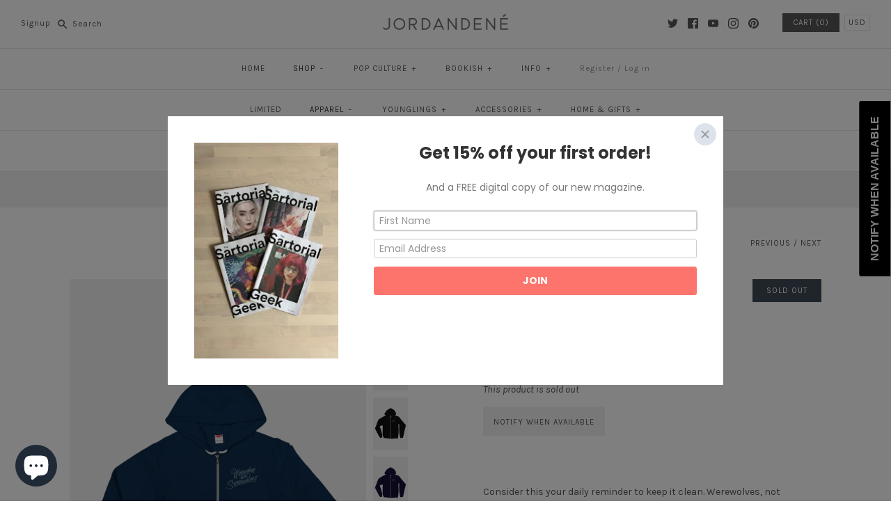

--- FILE ---
content_type: text/html; charset=utf-8
request_url: https://jordandene.com/collections/apparel/products/werewolves-not-swearwolves-zip-hoodie
body_size: 98666
content:
<!DOCTYPE html>
<html class="no-js">
<head>
  <script type="application/vnd.locksmith+json" data-locksmith>{"version":"v254","locked":false,"initialized":true,"scope":"product","access_granted":true,"access_denied":false,"requires_customer":false,"manual_lock":false,"remote_lock":false,"has_timeout":false,"remote_rendered":null,"hide_resource":false,"hide_links_to_resource":false,"transparent":true,"locks":{"all":[],"opened":[]},"keys":[],"keys_signature":"3f0715ff4ca06b710b715fb8bfa88242c94c6bff785ba1f0093d49018caff103","state":{"template":"product","theme":6769246242,"product":"werewolves-not-swearwolves-zip-hoodie","collection":"apparel","page":null,"blog":null,"article":null,"app":null},"now":1769199098,"path":"\/collections\/apparel\/products\/werewolves-not-swearwolves-zip-hoodie","locale_root_url":"\/","canonical_url":"https:\/\/jordandene.com\/products\/werewolves-not-swearwolves-zip-hoodie","customer_id":null,"customer_id_signature":"3f0715ff4ca06b710b715fb8bfa88242c94c6bff785ba1f0093d49018caff103","cart":null}</script><script data-locksmith>!function(){undefined;!function(){var s=window.Locksmith={},e=document.querySelector('script[type="application/vnd.locksmith+json"]'),n=e&&e.innerHTML;if(s.state={},s.util={},s.loading=!1,n)try{s.state=JSON.parse(n)}catch(d){}if(document.addEventListener&&document.querySelector){var o,a,i,t=[76,79,67,75,83,77,73,84,72,49,49],c=function(){a=t.slice(0)},l="style",r=function(e){e&&27!==e.keyCode&&"click"!==e.type||(document.removeEventListener("keydown",r),document.removeEventListener("click",r),o&&document.body.removeChild(o),o=null)};c(),document.addEventListener("keyup",function(e){if(e.keyCode===a[0]){if(clearTimeout(i),a.shift(),0<a.length)return void(i=setTimeout(c,1e3));c(),r(),(o=document.createElement("div"))[l].width="50%",o[l].maxWidth="1000px",o[l].height="85%",o[l].border="1px rgba(0, 0, 0, 0.2) solid",o[l].background="rgba(255, 255, 255, 0.99)",o[l].borderRadius="4px",o[l].position="fixed",o[l].top="50%",o[l].left="50%",o[l].transform="translateY(-50%) translateX(-50%)",o[l].boxShadow="0 2px 5px rgba(0, 0, 0, 0.3), 0 0 100vh 100vw rgba(0, 0, 0, 0.5)",o[l].zIndex="2147483645";var t=document.createElement("textarea");t.value=JSON.stringify(JSON.parse(n),null,2),t[l].border="none",t[l].display="block",t[l].boxSizing="border-box",t[l].width="100%",t[l].height="100%",t[l].background="transparent",t[l].padding="22px",t[l].fontFamily="monospace",t[l].fontSize="14px",t[l].color="#333",t[l].resize="none",t[l].outline="none",t.readOnly=!0,o.appendChild(t),document.body.appendChild(o),t.addEventListener("click",function(e){e.stopImmediatePropagation()}),t.select(),document.addEventListener("keydown",r),document.addEventListener("click",r)}})}s.isEmbedded=-1!==window.location.search.indexOf("_ab=0&_fd=0&_sc=1"),s.path=s.state.path||window.location.pathname,s.basePath=s.state.locale_root_url.concat("/apps/locksmith").replace(/^\/\//,"/"),s.reloading=!1,s.util.console=window.console||{log:function(){},error:function(){}},s.util.makeUrl=function(e,t){var n,o=s.basePath+e,a=[],i=s.cache();for(n in i)a.push(n+"="+encodeURIComponent(i[n]));for(n in t)a.push(n+"="+encodeURIComponent(t[n]));return s.state.customer_id&&(a.push("customer_id="+encodeURIComponent(s.state.customer_id)),a.push("customer_id_signature="+encodeURIComponent(s.state.customer_id_signature))),o+=(-1===o.indexOf("?")?"?":"&")+a.join("&")},s._initializeCallbacks=[],s.on=function(e,t){if("initialize"!==e)throw'Locksmith.on() currently only supports the "initialize" event';s._initializeCallbacks.push(t)},s.initializeSession=function(e){if(!s.isEmbedded){var t=!1,n=!0,o=!0;(e=e||{}).silent&&(o=n=!(t=!0)),s.ping({silent:t,spinner:n,reload:o,callback:function(){s._initializeCallbacks.forEach(function(e){e()})}})}},s.cache=function(e){var t={};try{var n=function a(e){return(document.cookie.match("(^|; )"+e+"=([^;]*)")||0)[2]};t=JSON.parse(decodeURIComponent(n("locksmith-params")||"{}"))}catch(d){}if(e){for(var o in e)t[o]=e[o];document.cookie="locksmith-params=; expires=Thu, 01 Jan 1970 00:00:00 GMT; path=/",document.cookie="locksmith-params="+encodeURIComponent(JSON.stringify(t))+"; path=/"}return t},s.cache.cart=s.state.cart,s.cache.cartLastSaved=null,s.params=s.cache(),s.util.reload=function(){s.reloading=!0;try{window.location.href=window.location.href.replace(/#.*/,"")}catch(d){s.util.console.error("Preferred reload method failed",d),window.location.reload()}},s.cache.saveCart=function(e){if(!s.cache.cart||s.cache.cart===s.cache.cartLastSaved)return e?e():null;var t=s.cache.cartLastSaved;s.cache.cartLastSaved=s.cache.cart,fetch("/cart/update.js",{method:"POST",headers:{"Content-Type":"application/json",Accept:"application/json"},body:JSON.stringify({attributes:{locksmith:s.cache.cart}})}).then(function(e){if(!e.ok)throw new Error("Cart update failed: "+e.status);return e.json()}).then(function(){e&&e()})["catch"](function(e){if(s.cache.cartLastSaved=t,!s.reloading)throw e})},s.util.spinnerHTML='<style>body{background:#FFF}@keyframes spin{from{transform:rotate(0deg)}to{transform:rotate(360deg)}}#loading{display:flex;width:100%;height:50vh;color:#777;align-items:center;justify-content:center}#loading .spinner{display:block;animation:spin 600ms linear infinite;position:relative;width:50px;height:50px}#loading .spinner-ring{stroke:currentColor;stroke-dasharray:100%;stroke-width:2px;stroke-linecap:round;fill:none}</style><div id="loading"><div class="spinner"><svg width="100%" height="100%"><svg preserveAspectRatio="xMinYMin"><circle class="spinner-ring" cx="50%" cy="50%" r="45%"></circle></svg></svg></div></div>',s.util.clobberBody=function(e){document.body.innerHTML=e},s.util.clobberDocument=function(e){e.responseText&&(e=e.responseText),document.documentElement&&document.removeChild(document.documentElement);var t=document.open("text/html","replace");t.writeln(e),t.close(),setTimeout(function(){var e=t.querySelector("[autofocus]");e&&e.focus()},100)},s.util.serializeForm=function(e){if(e&&"FORM"===e.nodeName){var t,n,o={};for(t=e.elements.length-1;0<=t;t-=1)if(""!==e.elements[t].name)switch(e.elements[t].nodeName){case"INPUT":switch(e.elements[t].type){default:case"text":case"hidden":case"password":case"button":case"reset":case"submit":o[e.elements[t].name]=e.elements[t].value;break;case"checkbox":case"radio":e.elements[t].checked&&(o[e.elements[t].name]=e.elements[t].value);break;case"file":}break;case"TEXTAREA":o[e.elements[t].name]=e.elements[t].value;break;case"SELECT":switch(e.elements[t].type){case"select-one":o[e.elements[t].name]=e.elements[t].value;break;case"select-multiple":for(n=e.elements[t].options.length-1;0<=n;n-=1)e.elements[t].options[n].selected&&(o[e.elements[t].name]=e.elements[t].options[n].value)}break;case"BUTTON":switch(e.elements[t].type){case"reset":case"submit":case"button":o[e.elements[t].name]=e.elements[t].value}}return o}},s.util.on=function(e,i,s,t){t=t||document;var c="locksmith-"+e+i,n=function(e){var t=e.target,n=e.target.parentElement,o=t&&t.className&&(t.className.baseVal||t.className)||"",a=n&&n.className&&(n.className.baseVal||n.className)||"";("string"==typeof o&&-1!==o.split(/\s+/).indexOf(i)||"string"==typeof a&&-1!==a.split(/\s+/).indexOf(i))&&!e[c]&&(e[c]=!0,s(e))};t.attachEvent?t.attachEvent(e,n):t.addEventListener(e,n,!1)},s.util.enableActions=function(e){s.util.on("click","locksmith-action",function(e){e.preventDefault();var t=e.target;t.dataset.confirmWith&&!confirm(t.dataset.confirmWith)||(t.disabled=!0,t.innerText=t.dataset.disableWith,s.post("/action",t.dataset.locksmithParams,{spinner:!1,type:"text",success:function(e){(e=JSON.parse(e.responseText)).message&&alert(e.message),s.util.reload()}}))},e)},s.util.inject=function(e,t){var n=["data","locksmith","append"];if(-1!==t.indexOf(n.join("-"))){var o=document.createElement("div");o.innerHTML=t,e.appendChild(o)}else e.innerHTML=t;var a,i,s=e.querySelectorAll("script");for(i=0;i<s.length;++i){a=s[i];var c=document.createElement("script");if(a.type&&(c.type=a.type),a.src)c.src=a.src;else{var l=document.createTextNode(a.innerHTML);c.appendChild(l)}e.appendChild(c)}var r=e.querySelector("[autofocus]");r&&r.focus()},s.post=function(e,t,n){!1!==(n=n||{}).spinner&&s.util.clobberBody(s.util.spinnerHTML);var o={};n.container===document?(o.layout=1,n.success=function(e){s.util.clobberDocument(e)}):n.container&&(o.layout=0,n.success=function(e){var t=document.getElementById(n.container);s.util.inject(t,e),t.id===t.firstChild.id&&t.parentElement.replaceChild(t.firstChild,t)}),n.form_type&&(t.form_type=n.form_type),n.include_layout_classes!==undefined&&(t.include_layout_classes=n.include_layout_classes),n.lock_id!==undefined&&(t.lock_id=n.lock_id),s.loading=!0;var a=s.util.makeUrl(e,o),i="json"===n.type||"text"===n.type;fetch(a,{method:"POST",headers:{"Content-Type":"application/json",Accept:i?"application/json":"text/html"},body:JSON.stringify(t)}).then(function(e){if(!e.ok)throw new Error("Request failed: "+e.status);return e.text()}).then(function(e){var t=n.success||s.util.clobberDocument;t(i?{responseText:e}:e)})["catch"](function(e){if(!s.reloading)if("dashboard.weglot.com"!==window.location.host){if(!n.silent)throw alert("Something went wrong! Please refresh and try again."),e;console.error(e)}else console.error(e)})["finally"](function(){s.loading=!1})},s.postResource=function(e,t){e.path=s.path,e.search=window.location.search,e.state=s.state,e.passcode&&(e.passcode=e.passcode.trim()),e.email&&(e.email=e.email.trim()),e.state.cart=s.cache.cart,e.locksmith_json=s.jsonTag,e.locksmith_json_signature=s.jsonTagSignature,s.post("/resource",e,t)},s.ping=function(e){if(!s.isEmbedded){e=e||{};var t=function(){e.reload?s.util.reload():"function"==typeof e.callback&&e.callback()};s.post("/ping",{path:s.path,search:window.location.search,state:s.state},{spinner:!!e.spinner,silent:"undefined"==typeof e.silent||e.silent,type:"text",success:function(e){e&&e.responseText?((e=JSON.parse(e.responseText)).messages&&0<e.messages.length&&s.showMessages(e.messages),e.cart&&s.cache.cart!==e.cart?(s.cache.cart=e.cart,s.cache.saveCart(function(){t(),e.cart&&e.cart.match(/^.+:/)&&s.util.reload()})):t()):console.error("[Locksmith] Invalid result in ping callback:",e)}})}},s.timeoutMonitor=function(){var e=s.cache.cart;s.ping({callback:function(){e!==s.cache.cart||setTimeout(function(){s.timeoutMonitor()},6e4)}})},s.showMessages=function(e){var t=document.createElement("div");t.style.position="fixed",t.style.left=0,t.style.right=0,t.style.bottom="-50px",t.style.opacity=0,t.style.background="#191919",t.style.color="#ddd",t.style.transition="bottom 0.2s, opacity 0.2s",t.style.zIndex=999999,t.innerHTML="        <style>          .locksmith-ab .locksmith-b { display: none; }          .locksmith-ab.toggled .locksmith-b { display: flex; }          .locksmith-ab.toggled .locksmith-a { display: none; }          .locksmith-flex { display: flex; flex-wrap: wrap; justify-content: space-between; align-items: center; padding: 10px 20px; }          .locksmith-message + .locksmith-message { border-top: 1px #555 solid; }          .locksmith-message a { color: inherit; font-weight: bold; }          .locksmith-message a:hover { color: inherit; opacity: 0.8; }          a.locksmith-ab-toggle { font-weight: inherit; text-decoration: underline; }          .locksmith-text { flex-grow: 1; }          .locksmith-cta { flex-grow: 0; text-align: right; }          .locksmith-cta button { transform: scale(0.8); transform-origin: left; }          .locksmith-cta > * { display: block; }          .locksmith-cta > * + * { margin-top: 10px; }          .locksmith-message a.locksmith-close { flex-grow: 0; text-decoration: none; margin-left: 15px; font-size: 30px; font-family: monospace; display: block; padding: 2px 10px; }                    @media screen and (max-width: 600px) {            .locksmith-wide-only { display: none !important; }            .locksmith-flex { padding: 0 15px; }            .locksmith-flex > * { margin-top: 5px; margin-bottom: 5px; }            .locksmith-cta { text-align: left; }          }                    @media screen and (min-width: 601px) {            .locksmith-narrow-only { display: none !important; }          }        </style>      "+e.map(function(e){return'<div class="locksmith-message">'+e+"</div>"}).join(""),document.body.appendChild(t),document.body.style.position="relative",document.body.parentElement.style.paddingBottom=t.offsetHeight+"px",setTimeout(function(){t.style.bottom=0,t.style.opacity=1},50),s.util.on("click","locksmith-ab-toggle",function(e){e.preventDefault();for(var t=e.target.parentElement;-1===t.className.split(" ").indexOf("locksmith-ab");)t=t.parentElement;-1!==t.className.split(" ").indexOf("toggled")?t.className=t.className.replace("toggled",""):t.className=t.className+" toggled"}),s.util.enableActions(t)}}()}();</script>
      <script data-locksmith>Locksmith.cache.cart=null</script>

  <script data-locksmith>Locksmith.jsonTag="{\"version\":\"v254\",\"locked\":false,\"initialized\":true,\"scope\":\"product\",\"access_granted\":true,\"access_denied\":false,\"requires_customer\":false,\"manual_lock\":false,\"remote_lock\":false,\"has_timeout\":false,\"remote_rendered\":null,\"hide_resource\":false,\"hide_links_to_resource\":false,\"transparent\":true,\"locks\":{\"all\":[],\"opened\":[]},\"keys\":[],\"keys_signature\":\"3f0715ff4ca06b710b715fb8bfa88242c94c6bff785ba1f0093d49018caff103\",\"state\":{\"template\":\"product\",\"theme\":6769246242,\"product\":\"werewolves-not-swearwolves-zip-hoodie\",\"collection\":\"apparel\",\"page\":null,\"blog\":null,\"article\":null,\"app\":null},\"now\":1769199098,\"path\":\"\\\/collections\\\/apparel\\\/products\\\/werewolves-not-swearwolves-zip-hoodie\",\"locale_root_url\":\"\\\/\",\"canonical_url\":\"https:\\\/\\\/jordandene.com\\\/products\\\/werewolves-not-swearwolves-zip-hoodie\",\"customer_id\":null,\"customer_id_signature\":\"3f0715ff4ca06b710b715fb8bfa88242c94c6bff785ba1f0093d49018caff103\",\"cart\":null}";Locksmith.jsonTagSignature="9cb288176841f3e601b1132c74fbbfb677f4cc0d9d573fa3316a2d092c36a452"</script>
  <!-- Symmetry 3.1.0 -->
  <meta charset="UTF-8">
  <meta http-equiv="X-UA-Compatible" content="IE=edge,chrome=1">
  <meta name="viewport" content="width=device-width,initial-scale=1.0" />
  <meta name="theme-color" content="#565656">
  <!-- Google Tag Manager -->
  <script>(function(w,d,s,l,i){w[l]=w[l]||[];w[l].push({'gtm.start':
  new Date().getTime(),event:'gtm.js'});var f=d.getElementsByTagName(s)[0],
  j=d.createElement(s),dl=l!='dataLayer'?'&l='+l:'';j.async=true;j.src=
  'https://www.googletagmanager.com/gtm.js?id='+i+dl;f.parentNode.insertBefore(j,f);
  })(window,document,'script','dataLayer','GTM-M7HXH75');</script>
  <!-- End Google Tag Manager -->
  <meta name="google-site-verification" content="drRov4c8BSBMDV4H_NLN4OaGEdTEV89bdY1kwRaDBao" />
  
  <link rel="shortcut icon" href="//jordandene.com/cdn/shop/files/jordandene_favicon.png?v=1613168352" type="image/png" />
  
  
  <title>
    Werewolves Not Swearwolves Zip Up Hoodie &ndash; jordandene
  </title>
  
<meta name="description" content="Consider this your daily reminder to keep it clean. Werewolves, not swearwolves!    Sporty, youthful, and always soft, this zip-up hoodie is sure to be your new favorite. It features a metal zipper, kangaroo pockets, and a 50/50 poly/cotton blend that makes for perfect loungewear. Please note that these shirts are prin" />

  <link rel="canonical" href="https://jordandene.com/products/werewolves-not-swearwolves-zip-hoodie" />
  
  
<meta property="og:site_name" content="jordandene" />

<meta property="og:image" content="http://jordandene.com/cdn/shop/products/mockup-44251db0_1024x_df9accaf-bb8d-42af-8012-f630859d83e7_1024x1024.jpg?v=1549856313" />
<meta property="og:description" content="Consider this your daily reminder to keep it clean. Werewolves, not swearwolves!    Sporty, youthful, and always soft, this zip-up..." />
<meta property="og:title" content="Werewolves Not Swearwolves Zip Up Hoodie - jordandene" />
<meta property="og:type" content="product" />
<meta property="og:url" content="https://jordandene.com/products/werewolves-not-swearwolves-zip-hoodie" /><meta property="og:price:amount" content="50.00" />
<meta property="og:price:currency" content="USD" />
<meta property="og:availability" content="oos" />

  
 



  <meta name="twitter:card" content="summary">


<meta name="twitter:title" content="Werewolves Not Swearwolves Zip Up Hoodie">
<meta name="twitter:description" content="
Consider this your daily reminder to keep it clean. Werewolves, not swearwolves! 
 
Sporty, youthful, and always soft, this zip-up hoodie is sure to be your new favorite. It features a metal zipper, ">
<meta name="twitter:image" content="https://jordandene.com/cdn/shop/products/mockup-44251db0_1024x_df9accaf-bb8d-42af-8012-f630859d83e7_600x600.jpg?v=1549856313">
<meta name="twitter:image:width" content="600">
<meta name="twitter:image:height" content="600">


  
  



<link href="//fonts.googleapis.com/css?family=Karla:400,400i,700,700i|Karla:400,700|Karla:400,700|Karla:400,700|Karla:400,700" rel="stylesheet" type="text/css">

  
  <link href="//jordandene.com/cdn/shop/t/3/assets/styles.scss.css?v=157398333449425660821700833790" rel="stylesheet" type="text/css" media="all" />
  
  
  
  <script src="//ajax.googleapis.com/ajax/libs/jquery/1.8/jquery.min.js" type="text/javascript"></script>
  <script src="//jordandene.com/cdn/shopifycloud/storefront/assets/themes_support/api.jquery-7ab1a3a4.js" type="text/javascript"></script>
<script>
  Shopify.money_format = "${{amount}}";
  window.theme = window.theme || {};
  theme.money_format = "${{amount}}";
  theme.productData = {};
  document.documentElement.className = document.documentElement.className.replace('no-js', '');
</script>

  <script>window.performance && window.performance.mark && window.performance.mark('shopify.content_for_header.start');</script><meta id="shopify-digital-wallet" name="shopify-digital-wallet" content="/25106294/digital_wallets/dialog">
<meta name="shopify-checkout-api-token" content="de5115d1631e5dc394d8ecd680972f85">
<meta id="in-context-paypal-metadata" data-shop-id="25106294" data-venmo-supported="false" data-environment="production" data-locale="en_US" data-paypal-v4="true" data-currency="USD">
<link rel="alternate" type="application/json+oembed" href="https://jordandene.com/products/werewolves-not-swearwolves-zip-hoodie.oembed">
<script async="async" src="/checkouts/internal/preloads.js?locale=en-US"></script>
<link rel="preconnect" href="https://shop.app" crossorigin="anonymous">
<script async="async" src="https://shop.app/checkouts/internal/preloads.js?locale=en-US&shop_id=25106294" crossorigin="anonymous"></script>
<script id="apple-pay-shop-capabilities" type="application/json">{"shopId":25106294,"countryCode":"US","currencyCode":"USD","merchantCapabilities":["supports3DS"],"merchantId":"gid:\/\/shopify\/Shop\/25106294","merchantName":"jordandene","requiredBillingContactFields":["postalAddress","email"],"requiredShippingContactFields":["postalAddress","email"],"shippingType":"shipping","supportedNetworks":["visa","masterCard","amex","discover","elo","jcb"],"total":{"type":"pending","label":"jordandene","amount":"1.00"},"shopifyPaymentsEnabled":true,"supportsSubscriptions":true}</script>
<script id="shopify-features" type="application/json">{"accessToken":"de5115d1631e5dc394d8ecd680972f85","betas":["rich-media-storefront-analytics"],"domain":"jordandene.com","predictiveSearch":true,"shopId":25106294,"locale":"en"}</script>
<script>var Shopify = Shopify || {};
Shopify.shop = "jordandenenyc.myshopify.com";
Shopify.locale = "en";
Shopify.currency = {"active":"USD","rate":"1.0"};
Shopify.country = "US";
Shopify.theme = {"name":"Symmetry","id":6769246242,"schema_name":"Symmetry","schema_version":"3.1.0","theme_store_id":568,"role":"main"};
Shopify.theme.handle = "null";
Shopify.theme.style = {"id":null,"handle":null};
Shopify.cdnHost = "jordandene.com/cdn";
Shopify.routes = Shopify.routes || {};
Shopify.routes.root = "/";</script>
<script type="module">!function(o){(o.Shopify=o.Shopify||{}).modules=!0}(window);</script>
<script>!function(o){function n(){var o=[];function n(){o.push(Array.prototype.slice.apply(arguments))}return n.q=o,n}var t=o.Shopify=o.Shopify||{};t.loadFeatures=n(),t.autoloadFeatures=n()}(window);</script>
<script>
  window.ShopifyPay = window.ShopifyPay || {};
  window.ShopifyPay.apiHost = "shop.app\/pay";
  window.ShopifyPay.redirectState = null;
</script>
<script id="shop-js-analytics" type="application/json">{"pageType":"product"}</script>
<script defer="defer" async type="module" src="//jordandene.com/cdn/shopifycloud/shop-js/modules/v2/client.init-shop-cart-sync_BT-GjEfc.en.esm.js"></script>
<script defer="defer" async type="module" src="//jordandene.com/cdn/shopifycloud/shop-js/modules/v2/chunk.common_D58fp_Oc.esm.js"></script>
<script defer="defer" async type="module" src="//jordandene.com/cdn/shopifycloud/shop-js/modules/v2/chunk.modal_xMitdFEc.esm.js"></script>
<script type="module">
  await import("//jordandene.com/cdn/shopifycloud/shop-js/modules/v2/client.init-shop-cart-sync_BT-GjEfc.en.esm.js");
await import("//jordandene.com/cdn/shopifycloud/shop-js/modules/v2/chunk.common_D58fp_Oc.esm.js");
await import("//jordandene.com/cdn/shopifycloud/shop-js/modules/v2/chunk.modal_xMitdFEc.esm.js");

  window.Shopify.SignInWithShop?.initShopCartSync?.({"fedCMEnabled":true,"windoidEnabled":true});

</script>
<script>
  window.Shopify = window.Shopify || {};
  if (!window.Shopify.featureAssets) window.Shopify.featureAssets = {};
  window.Shopify.featureAssets['shop-js'] = {"shop-cart-sync":["modules/v2/client.shop-cart-sync_DZOKe7Ll.en.esm.js","modules/v2/chunk.common_D58fp_Oc.esm.js","modules/v2/chunk.modal_xMitdFEc.esm.js"],"init-fed-cm":["modules/v2/client.init-fed-cm_B6oLuCjv.en.esm.js","modules/v2/chunk.common_D58fp_Oc.esm.js","modules/v2/chunk.modal_xMitdFEc.esm.js"],"shop-cash-offers":["modules/v2/client.shop-cash-offers_D2sdYoxE.en.esm.js","modules/v2/chunk.common_D58fp_Oc.esm.js","modules/v2/chunk.modal_xMitdFEc.esm.js"],"shop-login-button":["modules/v2/client.shop-login-button_QeVjl5Y3.en.esm.js","modules/v2/chunk.common_D58fp_Oc.esm.js","modules/v2/chunk.modal_xMitdFEc.esm.js"],"pay-button":["modules/v2/client.pay-button_DXTOsIq6.en.esm.js","modules/v2/chunk.common_D58fp_Oc.esm.js","modules/v2/chunk.modal_xMitdFEc.esm.js"],"shop-button":["modules/v2/client.shop-button_DQZHx9pm.en.esm.js","modules/v2/chunk.common_D58fp_Oc.esm.js","modules/v2/chunk.modal_xMitdFEc.esm.js"],"avatar":["modules/v2/client.avatar_BTnouDA3.en.esm.js"],"init-windoid":["modules/v2/client.init-windoid_CR1B-cfM.en.esm.js","modules/v2/chunk.common_D58fp_Oc.esm.js","modules/v2/chunk.modal_xMitdFEc.esm.js"],"init-shop-for-new-customer-accounts":["modules/v2/client.init-shop-for-new-customer-accounts_C_vY_xzh.en.esm.js","modules/v2/client.shop-login-button_QeVjl5Y3.en.esm.js","modules/v2/chunk.common_D58fp_Oc.esm.js","modules/v2/chunk.modal_xMitdFEc.esm.js"],"init-shop-email-lookup-coordinator":["modules/v2/client.init-shop-email-lookup-coordinator_BI7n9ZSv.en.esm.js","modules/v2/chunk.common_D58fp_Oc.esm.js","modules/v2/chunk.modal_xMitdFEc.esm.js"],"init-shop-cart-sync":["modules/v2/client.init-shop-cart-sync_BT-GjEfc.en.esm.js","modules/v2/chunk.common_D58fp_Oc.esm.js","modules/v2/chunk.modal_xMitdFEc.esm.js"],"shop-toast-manager":["modules/v2/client.shop-toast-manager_DiYdP3xc.en.esm.js","modules/v2/chunk.common_D58fp_Oc.esm.js","modules/v2/chunk.modal_xMitdFEc.esm.js"],"init-customer-accounts":["modules/v2/client.init-customer-accounts_D9ZNqS-Q.en.esm.js","modules/v2/client.shop-login-button_QeVjl5Y3.en.esm.js","modules/v2/chunk.common_D58fp_Oc.esm.js","modules/v2/chunk.modal_xMitdFEc.esm.js"],"init-customer-accounts-sign-up":["modules/v2/client.init-customer-accounts-sign-up_iGw4briv.en.esm.js","modules/v2/client.shop-login-button_QeVjl5Y3.en.esm.js","modules/v2/chunk.common_D58fp_Oc.esm.js","modules/v2/chunk.modal_xMitdFEc.esm.js"],"shop-follow-button":["modules/v2/client.shop-follow-button_CqMgW2wH.en.esm.js","modules/v2/chunk.common_D58fp_Oc.esm.js","modules/v2/chunk.modal_xMitdFEc.esm.js"],"checkout-modal":["modules/v2/client.checkout-modal_xHeaAweL.en.esm.js","modules/v2/chunk.common_D58fp_Oc.esm.js","modules/v2/chunk.modal_xMitdFEc.esm.js"],"shop-login":["modules/v2/client.shop-login_D91U-Q7h.en.esm.js","modules/v2/chunk.common_D58fp_Oc.esm.js","modules/v2/chunk.modal_xMitdFEc.esm.js"],"lead-capture":["modules/v2/client.lead-capture_BJmE1dJe.en.esm.js","modules/v2/chunk.common_D58fp_Oc.esm.js","modules/v2/chunk.modal_xMitdFEc.esm.js"],"payment-terms":["modules/v2/client.payment-terms_Ci9AEqFq.en.esm.js","modules/v2/chunk.common_D58fp_Oc.esm.js","modules/v2/chunk.modal_xMitdFEc.esm.js"]};
</script>
<script>(function() {
  var isLoaded = false;
  function asyncLoad() {
    if (isLoaded) return;
    isLoaded = true;
    var urls = ["https:\/\/cdn-loyalty.yotpo.com\/loader\/Fe9KEk4CqUsBZFVt_VJsTA.js?shop=jordandenenyc.myshopify.com","https:\/\/www.usefomo.com\/api\/v1\/l8v1-0tElg388uXvVbwvcA\/load.js?shop=jordandenenyc.myshopify.com","https:\/\/assets1.adroll.com\/shopify\/latest\/j\/shopify_rolling_bootstrap_v2.js?adroll_adv_id=JJGIITNVTJCRTE6TYHZ7OZ\u0026adroll_pix_id=OQNFKYLXY5APRF2NI5PEBF\u0026shop=jordandenenyc.myshopify.com","https:\/\/chimpstatic.com\/mcjs-connected\/js\/users\/97eeca21092a6064020d807e1\/df05ef96ddf272bc8fb34749c.js?shop=jordandenenyc.myshopify.com","https:\/\/mpop.pxucdn.com\/apps.pixelunion.net\/scripts\/js\/countdown\/bundle.min.js?shop=jordandenenyc.myshopify.com","https:\/\/static.rechargecdn.com\/assets\/js\/widget.min.js?shop=jordandenenyc.myshopify.com","https:\/\/cdn.shopify.com\/s\/files\/1\/2510\/6294\/t\/3\/assets\/subscribe-it.js?v=1667242093\u0026shop=jordandenenyc.myshopify.com","\/\/cdn.shopify.com\/proxy\/aa5fc494d547d9a902ccc98acc25da06f8a77e4d0f653c8056380008d3e4106d\/static.cdn.printful.com\/static\/js\/external\/shopify-product-customizer.js?v=0.28\u0026shop=jordandenenyc.myshopify.com\u0026sp-cache-control=cHVibGljLCBtYXgtYWdlPTkwMA"];
    for (var i = 0; i < urls.length; i++) {
      var s = document.createElement('script');
      s.type = 'text/javascript';
      s.async = true;
      s.src = urls[i];
      var x = document.getElementsByTagName('script')[0];
      x.parentNode.insertBefore(s, x);
    }
  };
  if(window.attachEvent) {
    window.attachEvent('onload', asyncLoad);
  } else {
    window.addEventListener('load', asyncLoad, false);
  }
})();</script>
<script id="__st">var __st={"a":25106294,"offset":-18000,"reqid":"e59b282f-3075-4efa-8a52-a6d2060188d3-1769199097","pageurl":"jordandene.com\/collections\/apparel\/products\/werewolves-not-swearwolves-zip-hoodie","u":"933ea6da38af","p":"product","rtyp":"product","rid":1679687614498};</script>
<script>window.ShopifyPaypalV4VisibilityTracking = true;</script>
<script id="captcha-bootstrap">!function(){'use strict';const t='contact',e='account',n='new_comment',o=[[t,t],['blogs',n],['comments',n],[t,'customer']],c=[[e,'customer_login'],[e,'guest_login'],[e,'recover_customer_password'],[e,'create_customer']],r=t=>t.map((([t,e])=>`form[action*='/${t}']:not([data-nocaptcha='true']) input[name='form_type'][value='${e}']`)).join(','),a=t=>()=>t?[...document.querySelectorAll(t)].map((t=>t.form)):[];function s(){const t=[...o],e=r(t);return a(e)}const i='password',u='form_key',d=['recaptcha-v3-token','g-recaptcha-response','h-captcha-response',i],f=()=>{try{return window.sessionStorage}catch{return}},m='__shopify_v',_=t=>t.elements[u];function p(t,e,n=!1){try{const o=window.sessionStorage,c=JSON.parse(o.getItem(e)),{data:r}=function(t){const{data:e,action:n}=t;return t[m]||n?{data:e,action:n}:{data:t,action:n}}(c);for(const[e,n]of Object.entries(r))t.elements[e]&&(t.elements[e].value=n);n&&o.removeItem(e)}catch(o){console.error('form repopulation failed',{error:o})}}const l='form_type',E='cptcha';function T(t){t.dataset[E]=!0}const w=window,h=w.document,L='Shopify',v='ce_forms',y='captcha';let A=!1;((t,e)=>{const n=(g='f06e6c50-85a8-45c8-87d0-21a2b65856fe',I='https://cdn.shopify.com/shopifycloud/storefront-forms-hcaptcha/ce_storefront_forms_captcha_hcaptcha.v1.5.2.iife.js',D={infoText:'Protected by hCaptcha',privacyText:'Privacy',termsText:'Terms'},(t,e,n)=>{const o=w[L][v],c=o.bindForm;if(c)return c(t,g,e,D).then(n);var r;o.q.push([[t,g,e,D],n]),r=I,A||(h.body.append(Object.assign(h.createElement('script'),{id:'captcha-provider',async:!0,src:r})),A=!0)});var g,I,D;w[L]=w[L]||{},w[L][v]=w[L][v]||{},w[L][v].q=[],w[L][y]=w[L][y]||{},w[L][y].protect=function(t,e){n(t,void 0,e),T(t)},Object.freeze(w[L][y]),function(t,e,n,w,h,L){const[v,y,A,g]=function(t,e,n){const i=e?o:[],u=t?c:[],d=[...i,...u],f=r(d),m=r(i),_=r(d.filter((([t,e])=>n.includes(e))));return[a(f),a(m),a(_),s()]}(w,h,L),I=t=>{const e=t.target;return e instanceof HTMLFormElement?e:e&&e.form},D=t=>v().includes(t);t.addEventListener('submit',(t=>{const e=I(t);if(!e)return;const n=D(e)&&!e.dataset.hcaptchaBound&&!e.dataset.recaptchaBound,o=_(e),c=g().includes(e)&&(!o||!o.value);(n||c)&&t.preventDefault(),c&&!n&&(function(t){try{if(!f())return;!function(t){const e=f();if(!e)return;const n=_(t);if(!n)return;const o=n.value;o&&e.removeItem(o)}(t);const e=Array.from(Array(32),(()=>Math.random().toString(36)[2])).join('');!function(t,e){_(t)||t.append(Object.assign(document.createElement('input'),{type:'hidden',name:u})),t.elements[u].value=e}(t,e),function(t,e){const n=f();if(!n)return;const o=[...t.querySelectorAll(`input[type='${i}']`)].map((({name:t})=>t)),c=[...d,...o],r={};for(const[a,s]of new FormData(t).entries())c.includes(a)||(r[a]=s);n.setItem(e,JSON.stringify({[m]:1,action:t.action,data:r}))}(t,e)}catch(e){console.error('failed to persist form',e)}}(e),e.submit())}));const S=(t,e)=>{t&&!t.dataset[E]&&(n(t,e.some((e=>e===t))),T(t))};for(const o of['focusin','change'])t.addEventListener(o,(t=>{const e=I(t);D(e)&&S(e,y())}));const B=e.get('form_key'),M=e.get(l),P=B&&M;t.addEventListener('DOMContentLoaded',(()=>{const t=y();if(P)for(const e of t)e.elements[l].value===M&&p(e,B);[...new Set([...A(),...v().filter((t=>'true'===t.dataset.shopifyCaptcha))])].forEach((e=>S(e,t)))}))}(h,new URLSearchParams(w.location.search),n,t,e,['guest_login'])})(!0,!0)}();</script>
<script integrity="sha256-4kQ18oKyAcykRKYeNunJcIwy7WH5gtpwJnB7kiuLZ1E=" data-source-attribution="shopify.loadfeatures" defer="defer" src="//jordandene.com/cdn/shopifycloud/storefront/assets/storefront/load_feature-a0a9edcb.js" crossorigin="anonymous"></script>
<script crossorigin="anonymous" defer="defer" src="//jordandene.com/cdn/shopifycloud/storefront/assets/shopify_pay/storefront-65b4c6d7.js?v=20250812"></script>
<script data-source-attribution="shopify.dynamic_checkout.dynamic.init">var Shopify=Shopify||{};Shopify.PaymentButton=Shopify.PaymentButton||{isStorefrontPortableWallets:!0,init:function(){window.Shopify.PaymentButton.init=function(){};var t=document.createElement("script");t.src="https://jordandene.com/cdn/shopifycloud/portable-wallets/latest/portable-wallets.en.js",t.type="module",document.head.appendChild(t)}};
</script>
<script data-source-attribution="shopify.dynamic_checkout.buyer_consent">
  function portableWalletsHideBuyerConsent(e){var t=document.getElementById("shopify-buyer-consent"),n=document.getElementById("shopify-subscription-policy-button");t&&n&&(t.classList.add("hidden"),t.setAttribute("aria-hidden","true"),n.removeEventListener("click",e))}function portableWalletsShowBuyerConsent(e){var t=document.getElementById("shopify-buyer-consent"),n=document.getElementById("shopify-subscription-policy-button");t&&n&&(t.classList.remove("hidden"),t.removeAttribute("aria-hidden"),n.addEventListener("click",e))}window.Shopify?.PaymentButton&&(window.Shopify.PaymentButton.hideBuyerConsent=portableWalletsHideBuyerConsent,window.Shopify.PaymentButton.showBuyerConsent=portableWalletsShowBuyerConsent);
</script>
<script data-source-attribution="shopify.dynamic_checkout.cart.bootstrap">document.addEventListener("DOMContentLoaded",(function(){function t(){return document.querySelector("shopify-accelerated-checkout-cart, shopify-accelerated-checkout")}if(t())Shopify.PaymentButton.init();else{new MutationObserver((function(e,n){t()&&(Shopify.PaymentButton.init(),n.disconnect())})).observe(document.body,{childList:!0,subtree:!0})}}));
</script>
<link id="shopify-accelerated-checkout-styles" rel="stylesheet" media="screen" href="https://jordandene.com/cdn/shopifycloud/portable-wallets/latest/accelerated-checkout-backwards-compat.css" crossorigin="anonymous">
<style id="shopify-accelerated-checkout-cart">
        #shopify-buyer-consent {
  margin-top: 1em;
  display: inline-block;
  width: 100%;
}

#shopify-buyer-consent.hidden {
  display: none;
}

#shopify-subscription-policy-button {
  background: none;
  border: none;
  padding: 0;
  text-decoration: underline;
  font-size: inherit;
  cursor: pointer;
}

#shopify-subscription-policy-button::before {
  box-shadow: none;
}

      </style>

<script>window.performance && window.performance.mark && window.performance.mark('shopify.content_for_header.end');</script>
<script src="https://cdn.shopify.com/extensions/e8878072-2f6b-4e89-8082-94b04320908d/inbox-1254/assets/inbox-chat-loader.js" type="text/javascript" defer="defer"></script>
<link href="https://monorail-edge.shopifysvc.com" rel="dns-prefetch">
<script>(function(){if ("sendBeacon" in navigator && "performance" in window) {try {var session_token_from_headers = performance.getEntriesByType('navigation')[0].serverTiming.find(x => x.name == '_s').description;} catch {var session_token_from_headers = undefined;}var session_cookie_matches = document.cookie.match(/_shopify_s=([^;]*)/);var session_token_from_cookie = session_cookie_matches && session_cookie_matches.length === 2 ? session_cookie_matches[1] : "";var session_token = session_token_from_headers || session_token_from_cookie || "";function handle_abandonment_event(e) {var entries = performance.getEntries().filter(function(entry) {return /monorail-edge.shopifysvc.com/.test(entry.name);});if (!window.abandonment_tracked && entries.length === 0) {window.abandonment_tracked = true;var currentMs = Date.now();var navigation_start = performance.timing.navigationStart;var payload = {shop_id: 25106294,url: window.location.href,navigation_start,duration: currentMs - navigation_start,session_token,page_type: "product"};window.navigator.sendBeacon("https://monorail-edge.shopifysvc.com/v1/produce", JSON.stringify({schema_id: "online_store_buyer_site_abandonment/1.1",payload: payload,metadata: {event_created_at_ms: currentMs,event_sent_at_ms: currentMs}}));}}window.addEventListener('pagehide', handle_abandonment_event);}}());</script>
<script id="web-pixels-manager-setup">(function e(e,d,r,n,o){if(void 0===o&&(o={}),!Boolean(null===(a=null===(i=window.Shopify)||void 0===i?void 0:i.analytics)||void 0===a?void 0:a.replayQueue)){var i,a;window.Shopify=window.Shopify||{};var t=window.Shopify;t.analytics=t.analytics||{};var s=t.analytics;s.replayQueue=[],s.publish=function(e,d,r){return s.replayQueue.push([e,d,r]),!0};try{self.performance.mark("wpm:start")}catch(e){}var l=function(){var e={modern:/Edge?\/(1{2}[4-9]|1[2-9]\d|[2-9]\d{2}|\d{4,})\.\d+(\.\d+|)|Firefox\/(1{2}[4-9]|1[2-9]\d|[2-9]\d{2}|\d{4,})\.\d+(\.\d+|)|Chrom(ium|e)\/(9{2}|\d{3,})\.\d+(\.\d+|)|(Maci|X1{2}).+ Version\/(15\.\d+|(1[6-9]|[2-9]\d|\d{3,})\.\d+)([,.]\d+|)( \(\w+\)|)( Mobile\/\w+|) Safari\/|Chrome.+OPR\/(9{2}|\d{3,})\.\d+\.\d+|(CPU[ +]OS|iPhone[ +]OS|CPU[ +]iPhone|CPU IPhone OS|CPU iPad OS)[ +]+(15[._]\d+|(1[6-9]|[2-9]\d|\d{3,})[._]\d+)([._]\d+|)|Android:?[ /-](13[3-9]|1[4-9]\d|[2-9]\d{2}|\d{4,})(\.\d+|)(\.\d+|)|Android.+Firefox\/(13[5-9]|1[4-9]\d|[2-9]\d{2}|\d{4,})\.\d+(\.\d+|)|Android.+Chrom(ium|e)\/(13[3-9]|1[4-9]\d|[2-9]\d{2}|\d{4,})\.\d+(\.\d+|)|SamsungBrowser\/([2-9]\d|\d{3,})\.\d+/,legacy:/Edge?\/(1[6-9]|[2-9]\d|\d{3,})\.\d+(\.\d+|)|Firefox\/(5[4-9]|[6-9]\d|\d{3,})\.\d+(\.\d+|)|Chrom(ium|e)\/(5[1-9]|[6-9]\d|\d{3,})\.\d+(\.\d+|)([\d.]+$|.*Safari\/(?![\d.]+ Edge\/[\d.]+$))|(Maci|X1{2}).+ Version\/(10\.\d+|(1[1-9]|[2-9]\d|\d{3,})\.\d+)([,.]\d+|)( \(\w+\)|)( Mobile\/\w+|) Safari\/|Chrome.+OPR\/(3[89]|[4-9]\d|\d{3,})\.\d+\.\d+|(CPU[ +]OS|iPhone[ +]OS|CPU[ +]iPhone|CPU IPhone OS|CPU iPad OS)[ +]+(10[._]\d+|(1[1-9]|[2-9]\d|\d{3,})[._]\d+)([._]\d+|)|Android:?[ /-](13[3-9]|1[4-9]\d|[2-9]\d{2}|\d{4,})(\.\d+|)(\.\d+|)|Mobile Safari.+OPR\/([89]\d|\d{3,})\.\d+\.\d+|Android.+Firefox\/(13[5-9]|1[4-9]\d|[2-9]\d{2}|\d{4,})\.\d+(\.\d+|)|Android.+Chrom(ium|e)\/(13[3-9]|1[4-9]\d|[2-9]\d{2}|\d{4,})\.\d+(\.\d+|)|Android.+(UC? ?Browser|UCWEB|U3)[ /]?(15\.([5-9]|\d{2,})|(1[6-9]|[2-9]\d|\d{3,})\.\d+)\.\d+|SamsungBrowser\/(5\.\d+|([6-9]|\d{2,})\.\d+)|Android.+MQ{2}Browser\/(14(\.(9|\d{2,})|)|(1[5-9]|[2-9]\d|\d{3,})(\.\d+|))(\.\d+|)|K[Aa][Ii]OS\/(3\.\d+|([4-9]|\d{2,})\.\d+)(\.\d+|)/},d=e.modern,r=e.legacy,n=navigator.userAgent;return n.match(d)?"modern":n.match(r)?"legacy":"unknown"}(),u="modern"===l?"modern":"legacy",c=(null!=n?n:{modern:"",legacy:""})[u],f=function(e){return[e.baseUrl,"/wpm","/b",e.hashVersion,"modern"===e.buildTarget?"m":"l",".js"].join("")}({baseUrl:d,hashVersion:r,buildTarget:u}),m=function(e){var d=e.version,r=e.bundleTarget,n=e.surface,o=e.pageUrl,i=e.monorailEndpoint;return{emit:function(e){var a=e.status,t=e.errorMsg,s=(new Date).getTime(),l=JSON.stringify({metadata:{event_sent_at_ms:s},events:[{schema_id:"web_pixels_manager_load/3.1",payload:{version:d,bundle_target:r,page_url:o,status:a,surface:n,error_msg:t},metadata:{event_created_at_ms:s}}]});if(!i)return console&&console.warn&&console.warn("[Web Pixels Manager] No Monorail endpoint provided, skipping logging."),!1;try{return self.navigator.sendBeacon.bind(self.navigator)(i,l)}catch(e){}var u=new XMLHttpRequest;try{return u.open("POST",i,!0),u.setRequestHeader("Content-Type","text/plain"),u.send(l),!0}catch(e){return console&&console.warn&&console.warn("[Web Pixels Manager] Got an unhandled error while logging to Monorail."),!1}}}}({version:r,bundleTarget:l,surface:e.surface,pageUrl:self.location.href,monorailEndpoint:e.monorailEndpoint});try{o.browserTarget=l,function(e){var d=e.src,r=e.async,n=void 0===r||r,o=e.onload,i=e.onerror,a=e.sri,t=e.scriptDataAttributes,s=void 0===t?{}:t,l=document.createElement("script"),u=document.querySelector("head"),c=document.querySelector("body");if(l.async=n,l.src=d,a&&(l.integrity=a,l.crossOrigin="anonymous"),s)for(var f in s)if(Object.prototype.hasOwnProperty.call(s,f))try{l.dataset[f]=s[f]}catch(e){}if(o&&l.addEventListener("load",o),i&&l.addEventListener("error",i),u)u.appendChild(l);else{if(!c)throw new Error("Did not find a head or body element to append the script");c.appendChild(l)}}({src:f,async:!0,onload:function(){if(!function(){var e,d;return Boolean(null===(d=null===(e=window.Shopify)||void 0===e?void 0:e.analytics)||void 0===d?void 0:d.initialized)}()){var d=window.webPixelsManager.init(e)||void 0;if(d){var r=window.Shopify.analytics;r.replayQueue.forEach((function(e){var r=e[0],n=e[1],o=e[2];d.publishCustomEvent(r,n,o)})),r.replayQueue=[],r.publish=d.publishCustomEvent,r.visitor=d.visitor,r.initialized=!0}}},onerror:function(){return m.emit({status:"failed",errorMsg:"".concat(f," has failed to load")})},sri:function(e){var d=/^sha384-[A-Za-z0-9+/=]+$/;return"string"==typeof e&&d.test(e)}(c)?c:"",scriptDataAttributes:o}),m.emit({status:"loading"})}catch(e){m.emit({status:"failed",errorMsg:(null==e?void 0:e.message)||"Unknown error"})}}})({shopId: 25106294,storefrontBaseUrl: "https://jordandene.com",extensionsBaseUrl: "https://extensions.shopifycdn.com/cdn/shopifycloud/web-pixels-manager",monorailEndpoint: "https://monorail-edge.shopifysvc.com/unstable/produce_batch",surface: "storefront-renderer",enabledBetaFlags: ["2dca8a86"],webPixelsConfigList: [{"id":"221806829","configuration":"{\"pixel_id\":\"887254561389882\",\"pixel_type\":\"facebook_pixel\",\"metaapp_system_user_token\":\"-\"}","eventPayloadVersion":"v1","runtimeContext":"OPEN","scriptVersion":"ca16bc87fe92b6042fbaa3acc2fbdaa6","type":"APP","apiClientId":2329312,"privacyPurposes":["ANALYTICS","MARKETING","SALE_OF_DATA"],"dataSharingAdjustments":{"protectedCustomerApprovalScopes":["read_customer_address","read_customer_email","read_customer_name","read_customer_personal_data","read_customer_phone"]}},{"id":"58851565","configuration":"{\"tagID\":\"2613713256121\"}","eventPayloadVersion":"v1","runtimeContext":"STRICT","scriptVersion":"18031546ee651571ed29edbe71a3550b","type":"APP","apiClientId":3009811,"privacyPurposes":["ANALYTICS","MARKETING","SALE_OF_DATA"],"dataSharingAdjustments":{"protectedCustomerApprovalScopes":["read_customer_address","read_customer_email","read_customer_name","read_customer_personal_data","read_customer_phone"]}},{"id":"69173485","eventPayloadVersion":"v1","runtimeContext":"LAX","scriptVersion":"1","type":"CUSTOM","privacyPurposes":["ANALYTICS"],"name":"Google Analytics tag (migrated)"},{"id":"shopify-app-pixel","configuration":"{}","eventPayloadVersion":"v1","runtimeContext":"STRICT","scriptVersion":"0450","apiClientId":"shopify-pixel","type":"APP","privacyPurposes":["ANALYTICS","MARKETING"]},{"id":"shopify-custom-pixel","eventPayloadVersion":"v1","runtimeContext":"LAX","scriptVersion":"0450","apiClientId":"shopify-pixel","type":"CUSTOM","privacyPurposes":["ANALYTICS","MARKETING"]}],isMerchantRequest: false,initData: {"shop":{"name":"jordandene","paymentSettings":{"currencyCode":"USD"},"myshopifyDomain":"jordandenenyc.myshopify.com","countryCode":"US","storefrontUrl":"https:\/\/jordandene.com"},"customer":null,"cart":null,"checkout":null,"productVariants":[{"price":{"amount":50.0,"currencyCode":"USD"},"product":{"title":"Werewolves Not Swearwolves Zip Up Hoodie","vendor":"jordandene","id":"1679687614498","untranslatedTitle":"Werewolves Not Swearwolves Zip Up Hoodie","url":"\/products\/werewolves-not-swearwolves-zip-hoodie","type":"Zip Up Hoodie"},"id":"15920156180514","image":{"src":"\/\/jordandene.com\/cdn\/shop\/products\/mockup-44251db0_1024x_df9accaf-bb8d-42af-8012-f630859d83e7.jpg?v=1549856313"},"sku":"9559032","title":"Sea Blue \/ XS","untranslatedTitle":"Sea Blue \/ XS"},{"price":{"amount":50.0,"currencyCode":"USD"},"product":{"title":"Werewolves Not Swearwolves Zip Up Hoodie","vendor":"jordandene","id":"1679687614498","untranslatedTitle":"Werewolves Not Swearwolves Zip Up Hoodie","url":"\/products\/werewolves-not-swearwolves-zip-hoodie","type":"Zip Up Hoodie"},"id":"15920156213282","image":{"src":"\/\/jordandene.com\/cdn\/shop\/products\/mockup-44251db0_1024x_df9accaf-bb8d-42af-8012-f630859d83e7.jpg?v=1549856313"},"sku":"5806462","title":"Sea Blue \/ S","untranslatedTitle":"Sea Blue \/ S"},{"price":{"amount":50.0,"currencyCode":"USD"},"product":{"title":"Werewolves Not Swearwolves Zip Up Hoodie","vendor":"jordandene","id":"1679687614498","untranslatedTitle":"Werewolves Not Swearwolves Zip Up Hoodie","url":"\/products\/werewolves-not-swearwolves-zip-hoodie","type":"Zip Up Hoodie"},"id":"15920156246050","image":{"src":"\/\/jordandene.com\/cdn\/shop\/products\/mockup-44251db0_1024x_df9accaf-bb8d-42af-8012-f630859d83e7.jpg?v=1549856313"},"sku":"6193658","title":"Sea Blue \/ M","untranslatedTitle":"Sea Blue \/ M"},{"price":{"amount":50.0,"currencyCode":"USD"},"product":{"title":"Werewolves Not Swearwolves Zip Up Hoodie","vendor":"jordandene","id":"1679687614498","untranslatedTitle":"Werewolves Not Swearwolves Zip Up Hoodie","url":"\/products\/werewolves-not-swearwolves-zip-hoodie","type":"Zip Up Hoodie"},"id":"15920156278818","image":{"src":"\/\/jordandene.com\/cdn\/shop\/products\/mockup-44251db0_1024x_df9accaf-bb8d-42af-8012-f630859d83e7.jpg?v=1549856313"},"sku":"2961065","title":"Sea Blue \/ L","untranslatedTitle":"Sea Blue \/ L"},{"price":{"amount":50.0,"currencyCode":"USD"},"product":{"title":"Werewolves Not Swearwolves Zip Up Hoodie","vendor":"jordandene","id":"1679687614498","untranslatedTitle":"Werewolves Not Swearwolves Zip Up Hoodie","url":"\/products\/werewolves-not-swearwolves-zip-hoodie","type":"Zip Up Hoodie"},"id":"15920156311586","image":{"src":"\/\/jordandene.com\/cdn\/shop\/products\/mockup-44251db0_1024x_df9accaf-bb8d-42af-8012-f630859d83e7.jpg?v=1549856313"},"sku":"6073355","title":"Sea Blue \/ XL","untranslatedTitle":"Sea Blue \/ XL"},{"price":{"amount":50.0,"currencyCode":"USD"},"product":{"title":"Werewolves Not Swearwolves Zip Up Hoodie","vendor":"jordandene","id":"1679687614498","untranslatedTitle":"Werewolves Not Swearwolves Zip Up Hoodie","url":"\/products\/werewolves-not-swearwolves-zip-hoodie","type":"Zip Up Hoodie"},"id":"15920156344354","image":{"src":"\/\/jordandene.com\/cdn\/shop\/products\/mockup-44251db0_1024x_df9accaf-bb8d-42af-8012-f630859d83e7.jpg?v=1549856313"},"sku":"1056173","title":"Sea Blue \/ 2XL","untranslatedTitle":"Sea Blue \/ 2XL"},{"price":{"amount":50.0,"currencyCode":"USD"},"product":{"title":"Werewolves Not Swearwolves Zip Up Hoodie","vendor":"jordandene","id":"1679687614498","untranslatedTitle":"Werewolves Not Swearwolves Zip Up Hoodie","url":"\/products\/werewolves-not-swearwolves-zip-hoodie","type":"Zip Up Hoodie"},"id":"15920155590690","image":{"src":"\/\/jordandene.com\/cdn\/shop\/products\/mockup-44a8fb10_1024x_d37dcd5e-cc94-4063-8df6-605aa841d9f4.jpg?v=1549856350"},"sku":"7917019","title":"Black \/ XS","untranslatedTitle":"Black \/ XS"},{"price":{"amount":50.0,"currencyCode":"USD"},"product":{"title":"Werewolves Not Swearwolves Zip Up Hoodie","vendor":"jordandene","id":"1679687614498","untranslatedTitle":"Werewolves Not Swearwolves Zip Up Hoodie","url":"\/products\/werewolves-not-swearwolves-zip-hoodie","type":"Zip Up Hoodie"},"id":"15920155623458","image":{"src":"\/\/jordandene.com\/cdn\/shop\/products\/mockup-44a8fb10_1024x_d37dcd5e-cc94-4063-8df6-605aa841d9f4.jpg?v=1549856350"},"sku":"8618590","title":"Black \/ S","untranslatedTitle":"Black \/ S"},{"price":{"amount":50.0,"currencyCode":"USD"},"product":{"title":"Werewolves Not Swearwolves Zip Up Hoodie","vendor":"jordandene","id":"1679687614498","untranslatedTitle":"Werewolves Not Swearwolves Zip Up Hoodie","url":"\/products\/werewolves-not-swearwolves-zip-hoodie","type":"Zip Up Hoodie"},"id":"15920155656226","image":{"src":"\/\/jordandene.com\/cdn\/shop\/products\/mockup-44a8fb10_1024x_d37dcd5e-cc94-4063-8df6-605aa841d9f4.jpg?v=1549856350"},"sku":"2439352","title":"Black \/ M","untranslatedTitle":"Black \/ M"},{"price":{"amount":50.0,"currencyCode":"USD"},"product":{"title":"Werewolves Not Swearwolves Zip Up Hoodie","vendor":"jordandene","id":"1679687614498","untranslatedTitle":"Werewolves Not Swearwolves Zip Up Hoodie","url":"\/products\/werewolves-not-swearwolves-zip-hoodie","type":"Zip Up Hoodie"},"id":"15920155688994","image":{"src":"\/\/jordandene.com\/cdn\/shop\/products\/mockup-44a8fb10_1024x_d37dcd5e-cc94-4063-8df6-605aa841d9f4.jpg?v=1549856350"},"sku":"7311965","title":"Black \/ L","untranslatedTitle":"Black \/ L"},{"price":{"amount":50.0,"currencyCode":"USD"},"product":{"title":"Werewolves Not Swearwolves Zip Up Hoodie","vendor":"jordandene","id":"1679687614498","untranslatedTitle":"Werewolves Not Swearwolves Zip Up Hoodie","url":"\/products\/werewolves-not-swearwolves-zip-hoodie","type":"Zip Up Hoodie"},"id":"15920155721762","image":{"src":"\/\/jordandene.com\/cdn\/shop\/products\/mockup-44a8fb10_1024x_d37dcd5e-cc94-4063-8df6-605aa841d9f4.jpg?v=1549856350"},"sku":"1181171","title":"Black \/ XL","untranslatedTitle":"Black \/ XL"},{"price":{"amount":50.0,"currencyCode":"USD"},"product":{"title":"Werewolves Not Swearwolves Zip Up Hoodie","vendor":"jordandene","id":"1679687614498","untranslatedTitle":"Werewolves Not Swearwolves Zip Up Hoodie","url":"\/products\/werewolves-not-swearwolves-zip-hoodie","type":"Zip Up Hoodie"},"id":"15920155754530","image":{"src":"\/\/jordandene.com\/cdn\/shop\/products\/mockup-44a8fb10_1024x_d37dcd5e-cc94-4063-8df6-605aa841d9f4.jpg?v=1549856350"},"sku":"6684388","title":"Black \/ 2XL","untranslatedTitle":"Black \/ 2XL"},{"price":{"amount":50.0,"currencyCode":"USD"},"product":{"title":"Werewolves Not Swearwolves Zip Up Hoodie","vendor":"jordandene","id":"1679687614498","untranslatedTitle":"Werewolves Not Swearwolves Zip Up Hoodie","url":"\/products\/werewolves-not-swearwolves-zip-hoodie","type":"Zip Up Hoodie"},"id":"15920155787298","image":{"src":"\/\/jordandene.com\/cdn\/shop\/products\/mockup-893b4756_1024x_0f83a265-3a07-43e4-b4e8-e3bd9400211f.jpg?v=1549856322"},"sku":"9487591","title":"Dark Heather Grey \/ XS","untranslatedTitle":"Dark Heather Grey \/ XS"},{"price":{"amount":50.0,"currencyCode":"USD"},"product":{"title":"Werewolves Not Swearwolves Zip Up Hoodie","vendor":"jordandene","id":"1679687614498","untranslatedTitle":"Werewolves Not Swearwolves Zip Up Hoodie","url":"\/products\/werewolves-not-swearwolves-zip-hoodie","type":"Zip Up Hoodie"},"id":"15920155820066","image":{"src":"\/\/jordandene.com\/cdn\/shop\/products\/mockup-893b4756_1024x_0f83a265-3a07-43e4-b4e8-e3bd9400211f.jpg?v=1549856322"},"sku":"1102851","title":"Dark Heather Grey \/ S","untranslatedTitle":"Dark Heather Grey \/ S"},{"price":{"amount":50.0,"currencyCode":"USD"},"product":{"title":"Werewolves Not Swearwolves Zip Up Hoodie","vendor":"jordandene","id":"1679687614498","untranslatedTitle":"Werewolves Not Swearwolves Zip Up Hoodie","url":"\/products\/werewolves-not-swearwolves-zip-hoodie","type":"Zip Up Hoodie"},"id":"15920155852834","image":{"src":"\/\/jordandene.com\/cdn\/shop\/products\/mockup-893b4756_1024x_0f83a265-3a07-43e4-b4e8-e3bd9400211f.jpg?v=1549856322"},"sku":"2722336","title":"Dark Heather Grey \/ M","untranslatedTitle":"Dark Heather Grey \/ M"},{"price":{"amount":50.0,"currencyCode":"USD"},"product":{"title":"Werewolves Not Swearwolves Zip Up Hoodie","vendor":"jordandene","id":"1679687614498","untranslatedTitle":"Werewolves Not Swearwolves Zip Up Hoodie","url":"\/products\/werewolves-not-swearwolves-zip-hoodie","type":"Zip Up Hoodie"},"id":"15920155885602","image":{"src":"\/\/jordandene.com\/cdn\/shop\/products\/mockup-893b4756_1024x_0f83a265-3a07-43e4-b4e8-e3bd9400211f.jpg?v=1549856322"},"sku":"9259854","title":"Dark Heather Grey \/ L","untranslatedTitle":"Dark Heather Grey \/ L"},{"price":{"amount":50.0,"currencyCode":"USD"},"product":{"title":"Werewolves Not Swearwolves Zip Up Hoodie","vendor":"jordandene","id":"1679687614498","untranslatedTitle":"Werewolves Not Swearwolves Zip Up Hoodie","url":"\/products\/werewolves-not-swearwolves-zip-hoodie","type":"Zip Up Hoodie"},"id":"15920155918370","image":{"src":"\/\/jordandene.com\/cdn\/shop\/products\/mockup-893b4756_1024x_0f83a265-3a07-43e4-b4e8-e3bd9400211f.jpg?v=1549856322"},"sku":"3767401","title":"Dark Heather Grey \/ XL","untranslatedTitle":"Dark Heather Grey \/ XL"},{"price":{"amount":50.0,"currencyCode":"USD"},"product":{"title":"Werewolves Not Swearwolves Zip Up Hoodie","vendor":"jordandene","id":"1679687614498","untranslatedTitle":"Werewolves Not Swearwolves Zip Up Hoodie","url":"\/products\/werewolves-not-swearwolves-zip-hoodie","type":"Zip Up Hoodie"},"id":"15920155951138","image":{"src":"\/\/jordandene.com\/cdn\/shop\/products\/mockup-893b4756_1024x_0f83a265-3a07-43e4-b4e8-e3bd9400211f.jpg?v=1549856322"},"sku":"8185590","title":"Dark Heather Grey \/ 2XL","untranslatedTitle":"Dark Heather Grey \/ 2XL"},{"price":{"amount":50.0,"currencyCode":"USD"},"product":{"title":"Werewolves Not Swearwolves Zip Up Hoodie","vendor":"jordandene","id":"1679687614498","untranslatedTitle":"Werewolves Not Swearwolves Zip Up Hoodie","url":"\/products\/werewolves-not-swearwolves-zip-hoodie","type":"Zip Up Hoodie"},"id":"15920155983906","image":{"src":"\/\/jordandene.com\/cdn\/shop\/products\/mockup-44a8fb10_1024x_d37dcd5e-cc94-4063-8df6-605aa841d9f4.jpg?v=1549856350"},"sku":"3785568","title":"Navy \/ XS","untranslatedTitle":"Navy \/ XS"},{"price":{"amount":50.0,"currencyCode":"USD"},"product":{"title":"Werewolves Not Swearwolves Zip Up Hoodie","vendor":"jordandene","id":"1679687614498","untranslatedTitle":"Werewolves Not Swearwolves Zip Up Hoodie","url":"\/products\/werewolves-not-swearwolves-zip-hoodie","type":"Zip Up Hoodie"},"id":"15920156016674","image":{"src":"\/\/jordandene.com\/cdn\/shop\/products\/mockup-44a8fb10_1024x_d37dcd5e-cc94-4063-8df6-605aa841d9f4.jpg?v=1549856350"},"sku":"4113757","title":"Navy \/ S","untranslatedTitle":"Navy \/ S"},{"price":{"amount":50.0,"currencyCode":"USD"},"product":{"title":"Werewolves Not Swearwolves Zip Up Hoodie","vendor":"jordandene","id":"1679687614498","untranslatedTitle":"Werewolves Not Swearwolves Zip Up Hoodie","url":"\/products\/werewolves-not-swearwolves-zip-hoodie","type":"Zip Up Hoodie"},"id":"15920156049442","image":{"src":"\/\/jordandene.com\/cdn\/shop\/products\/mockup-44a8fb10_1024x_d37dcd5e-cc94-4063-8df6-605aa841d9f4.jpg?v=1549856350"},"sku":"9305013","title":"Navy \/ M","untranslatedTitle":"Navy \/ M"},{"price":{"amount":50.0,"currencyCode":"USD"},"product":{"title":"Werewolves Not Swearwolves Zip Up Hoodie","vendor":"jordandene","id":"1679687614498","untranslatedTitle":"Werewolves Not Swearwolves Zip Up Hoodie","url":"\/products\/werewolves-not-swearwolves-zip-hoodie","type":"Zip Up Hoodie"},"id":"15920156082210","image":{"src":"\/\/jordandene.com\/cdn\/shop\/products\/mockup-44a8fb10_1024x_d37dcd5e-cc94-4063-8df6-605aa841d9f4.jpg?v=1549856350"},"sku":"5108536","title":"Navy \/ L","untranslatedTitle":"Navy \/ L"},{"price":{"amount":50.0,"currencyCode":"USD"},"product":{"title":"Werewolves Not Swearwolves Zip Up Hoodie","vendor":"jordandene","id":"1679687614498","untranslatedTitle":"Werewolves Not Swearwolves Zip Up Hoodie","url":"\/products\/werewolves-not-swearwolves-zip-hoodie","type":"Zip Up Hoodie"},"id":"15920156114978","image":{"src":"\/\/jordandene.com\/cdn\/shop\/products\/mockup-44a8fb10_1024x_d37dcd5e-cc94-4063-8df6-605aa841d9f4.jpg?v=1549856350"},"sku":"3319284","title":"Navy \/ XL","untranslatedTitle":"Navy \/ XL"},{"price":{"amount":50.0,"currencyCode":"USD"},"product":{"title":"Werewolves Not Swearwolves Zip Up Hoodie","vendor":"jordandene","id":"1679687614498","untranslatedTitle":"Werewolves Not Swearwolves Zip Up Hoodie","url":"\/products\/werewolves-not-swearwolves-zip-hoodie","type":"Zip Up Hoodie"},"id":"15920156147746","image":{"src":"\/\/jordandene.com\/cdn\/shop\/products\/mockup-44a8fb10_1024x_d37dcd5e-cc94-4063-8df6-605aa841d9f4.jpg?v=1549856350"},"sku":"7596981","title":"Navy \/ 2XL","untranslatedTitle":"Navy \/ 2XL"}],"purchasingCompany":null},},"https://jordandene.com/cdn","fcfee988w5aeb613cpc8e4bc33m6693e112",{"modern":"","legacy":""},{"shopId":"25106294","storefrontBaseUrl":"https:\/\/jordandene.com","extensionBaseUrl":"https:\/\/extensions.shopifycdn.com\/cdn\/shopifycloud\/web-pixels-manager","surface":"storefront-renderer","enabledBetaFlags":"[\"2dca8a86\"]","isMerchantRequest":"false","hashVersion":"fcfee988w5aeb613cpc8e4bc33m6693e112","publish":"custom","events":"[[\"page_viewed\",{}],[\"product_viewed\",{\"productVariant\":{\"price\":{\"amount\":50.0,\"currencyCode\":\"USD\"},\"product\":{\"title\":\"Werewolves Not Swearwolves Zip Up Hoodie\",\"vendor\":\"jordandene\",\"id\":\"1679687614498\",\"untranslatedTitle\":\"Werewolves Not Swearwolves Zip Up Hoodie\",\"url\":\"\/products\/werewolves-not-swearwolves-zip-hoodie\",\"type\":\"Zip Up Hoodie\"},\"id\":\"15920156180514\",\"image\":{\"src\":\"\/\/jordandene.com\/cdn\/shop\/products\/mockup-44251db0_1024x_df9accaf-bb8d-42af-8012-f630859d83e7.jpg?v=1549856313\"},\"sku\":\"9559032\",\"title\":\"Sea Blue \/ XS\",\"untranslatedTitle\":\"Sea Blue \/ XS\"}}]]"});</script><script>
  window.ShopifyAnalytics = window.ShopifyAnalytics || {};
  window.ShopifyAnalytics.meta = window.ShopifyAnalytics.meta || {};
  window.ShopifyAnalytics.meta.currency = 'USD';
  var meta = {"product":{"id":1679687614498,"gid":"gid:\/\/shopify\/Product\/1679687614498","vendor":"jordandene","type":"Zip Up Hoodie","handle":"werewolves-not-swearwolves-zip-hoodie","variants":[{"id":15920156180514,"price":5000,"name":"Werewolves Not Swearwolves Zip Up Hoodie - Sea Blue \/ XS","public_title":"Sea Blue \/ XS","sku":"9559032"},{"id":15920156213282,"price":5000,"name":"Werewolves Not Swearwolves Zip Up Hoodie - Sea Blue \/ S","public_title":"Sea Blue \/ S","sku":"5806462"},{"id":15920156246050,"price":5000,"name":"Werewolves Not Swearwolves Zip Up Hoodie - Sea Blue \/ M","public_title":"Sea Blue \/ M","sku":"6193658"},{"id":15920156278818,"price":5000,"name":"Werewolves Not Swearwolves Zip Up Hoodie - Sea Blue \/ L","public_title":"Sea Blue \/ L","sku":"2961065"},{"id":15920156311586,"price":5000,"name":"Werewolves Not Swearwolves Zip Up Hoodie - Sea Blue \/ XL","public_title":"Sea Blue \/ XL","sku":"6073355"},{"id":15920156344354,"price":5000,"name":"Werewolves Not Swearwolves Zip Up Hoodie - Sea Blue \/ 2XL","public_title":"Sea Blue \/ 2XL","sku":"1056173"},{"id":15920155590690,"price":5000,"name":"Werewolves Not Swearwolves Zip Up Hoodie - Black \/ XS","public_title":"Black \/ XS","sku":"7917019"},{"id":15920155623458,"price":5000,"name":"Werewolves Not Swearwolves Zip Up Hoodie - Black \/ S","public_title":"Black \/ S","sku":"8618590"},{"id":15920155656226,"price":5000,"name":"Werewolves Not Swearwolves Zip Up Hoodie - Black \/ M","public_title":"Black \/ M","sku":"2439352"},{"id":15920155688994,"price":5000,"name":"Werewolves Not Swearwolves Zip Up Hoodie - Black \/ L","public_title":"Black \/ L","sku":"7311965"},{"id":15920155721762,"price":5000,"name":"Werewolves Not Swearwolves Zip Up Hoodie - Black \/ XL","public_title":"Black \/ XL","sku":"1181171"},{"id":15920155754530,"price":5000,"name":"Werewolves Not Swearwolves Zip Up Hoodie - Black \/ 2XL","public_title":"Black \/ 2XL","sku":"6684388"},{"id":15920155787298,"price":5000,"name":"Werewolves Not Swearwolves Zip Up Hoodie - Dark Heather Grey \/ XS","public_title":"Dark Heather Grey \/ XS","sku":"9487591"},{"id":15920155820066,"price":5000,"name":"Werewolves Not Swearwolves Zip Up Hoodie - Dark Heather Grey \/ S","public_title":"Dark Heather Grey \/ S","sku":"1102851"},{"id":15920155852834,"price":5000,"name":"Werewolves Not Swearwolves Zip Up Hoodie - Dark Heather Grey \/ M","public_title":"Dark Heather Grey \/ M","sku":"2722336"},{"id":15920155885602,"price":5000,"name":"Werewolves Not Swearwolves Zip Up Hoodie - Dark Heather Grey \/ L","public_title":"Dark Heather Grey \/ L","sku":"9259854"},{"id":15920155918370,"price":5000,"name":"Werewolves Not Swearwolves Zip Up Hoodie - Dark Heather Grey \/ XL","public_title":"Dark Heather Grey \/ XL","sku":"3767401"},{"id":15920155951138,"price":5000,"name":"Werewolves Not Swearwolves Zip Up Hoodie - Dark Heather Grey \/ 2XL","public_title":"Dark Heather Grey \/ 2XL","sku":"8185590"},{"id":15920155983906,"price":5000,"name":"Werewolves Not Swearwolves Zip Up Hoodie - Navy \/ XS","public_title":"Navy \/ XS","sku":"3785568"},{"id":15920156016674,"price":5000,"name":"Werewolves Not Swearwolves Zip Up Hoodie - Navy \/ S","public_title":"Navy \/ S","sku":"4113757"},{"id":15920156049442,"price":5000,"name":"Werewolves Not Swearwolves Zip Up Hoodie - Navy \/ M","public_title":"Navy \/ M","sku":"9305013"},{"id":15920156082210,"price":5000,"name":"Werewolves Not Swearwolves Zip Up Hoodie - Navy \/ L","public_title":"Navy \/ L","sku":"5108536"},{"id":15920156114978,"price":5000,"name":"Werewolves Not Swearwolves Zip Up Hoodie - Navy \/ XL","public_title":"Navy \/ XL","sku":"3319284"},{"id":15920156147746,"price":5000,"name":"Werewolves Not Swearwolves Zip Up Hoodie - Navy \/ 2XL","public_title":"Navy \/ 2XL","sku":"7596981"}],"remote":false},"page":{"pageType":"product","resourceType":"product","resourceId":1679687614498,"requestId":"e59b282f-3075-4efa-8a52-a6d2060188d3-1769199097"}};
  for (var attr in meta) {
    window.ShopifyAnalytics.meta[attr] = meta[attr];
  }
</script>
<script class="analytics">
  (function () {
    var customDocumentWrite = function(content) {
      var jquery = null;

      if (window.jQuery) {
        jquery = window.jQuery;
      } else if (window.Checkout && window.Checkout.$) {
        jquery = window.Checkout.$;
      }

      if (jquery) {
        jquery('body').append(content);
      }
    };

    var hasLoggedConversion = function(token) {
      if (token) {
        return document.cookie.indexOf('loggedConversion=' + token) !== -1;
      }
      return false;
    }

    var setCookieIfConversion = function(token) {
      if (token) {
        var twoMonthsFromNow = new Date(Date.now());
        twoMonthsFromNow.setMonth(twoMonthsFromNow.getMonth() + 2);

        document.cookie = 'loggedConversion=' + token + '; expires=' + twoMonthsFromNow;
      }
    }

    var trekkie = window.ShopifyAnalytics.lib = window.trekkie = window.trekkie || [];
    if (trekkie.integrations) {
      return;
    }
    trekkie.methods = [
      'identify',
      'page',
      'ready',
      'track',
      'trackForm',
      'trackLink'
    ];
    trekkie.factory = function(method) {
      return function() {
        var args = Array.prototype.slice.call(arguments);
        args.unshift(method);
        trekkie.push(args);
        return trekkie;
      };
    };
    for (var i = 0; i < trekkie.methods.length; i++) {
      var key = trekkie.methods[i];
      trekkie[key] = trekkie.factory(key);
    }
    trekkie.load = function(config) {
      trekkie.config = config || {};
      trekkie.config.initialDocumentCookie = document.cookie;
      var first = document.getElementsByTagName('script')[0];
      var script = document.createElement('script');
      script.type = 'text/javascript';
      script.onerror = function(e) {
        var scriptFallback = document.createElement('script');
        scriptFallback.type = 'text/javascript';
        scriptFallback.onerror = function(error) {
                var Monorail = {
      produce: function produce(monorailDomain, schemaId, payload) {
        var currentMs = new Date().getTime();
        var event = {
          schema_id: schemaId,
          payload: payload,
          metadata: {
            event_created_at_ms: currentMs,
            event_sent_at_ms: currentMs
          }
        };
        return Monorail.sendRequest("https://" + monorailDomain + "/v1/produce", JSON.stringify(event));
      },
      sendRequest: function sendRequest(endpointUrl, payload) {
        // Try the sendBeacon API
        if (window && window.navigator && typeof window.navigator.sendBeacon === 'function' && typeof window.Blob === 'function' && !Monorail.isIos12()) {
          var blobData = new window.Blob([payload], {
            type: 'text/plain'
          });

          if (window.navigator.sendBeacon(endpointUrl, blobData)) {
            return true;
          } // sendBeacon was not successful

        } // XHR beacon

        var xhr = new XMLHttpRequest();

        try {
          xhr.open('POST', endpointUrl);
          xhr.setRequestHeader('Content-Type', 'text/plain');
          xhr.send(payload);
        } catch (e) {
          console.log(e);
        }

        return false;
      },
      isIos12: function isIos12() {
        return window.navigator.userAgent.lastIndexOf('iPhone; CPU iPhone OS 12_') !== -1 || window.navigator.userAgent.lastIndexOf('iPad; CPU OS 12_') !== -1;
      }
    };
    Monorail.produce('monorail-edge.shopifysvc.com',
      'trekkie_storefront_load_errors/1.1',
      {shop_id: 25106294,
      theme_id: 6769246242,
      app_name: "storefront",
      context_url: window.location.href,
      source_url: "//jordandene.com/cdn/s/trekkie.storefront.8d95595f799fbf7e1d32231b9a28fd43b70c67d3.min.js"});

        };
        scriptFallback.async = true;
        scriptFallback.src = '//jordandene.com/cdn/s/trekkie.storefront.8d95595f799fbf7e1d32231b9a28fd43b70c67d3.min.js';
        first.parentNode.insertBefore(scriptFallback, first);
      };
      script.async = true;
      script.src = '//jordandene.com/cdn/s/trekkie.storefront.8d95595f799fbf7e1d32231b9a28fd43b70c67d3.min.js';
      first.parentNode.insertBefore(script, first);
    };
    trekkie.load(
      {"Trekkie":{"appName":"storefront","development":false,"defaultAttributes":{"shopId":25106294,"isMerchantRequest":null,"themeId":6769246242,"themeCityHash":"5887441194720809888","contentLanguage":"en","currency":"USD","eventMetadataId":"55d3643b-b331-4e40-add8-c781595137e5"},"isServerSideCookieWritingEnabled":true,"monorailRegion":"shop_domain","enabledBetaFlags":["65f19447"]},"Session Attribution":{},"S2S":{"facebookCapiEnabled":true,"source":"trekkie-storefront-renderer","apiClientId":580111}}
    );

    var loaded = false;
    trekkie.ready(function() {
      if (loaded) return;
      loaded = true;

      window.ShopifyAnalytics.lib = window.trekkie;

      var originalDocumentWrite = document.write;
      document.write = customDocumentWrite;
      try { window.ShopifyAnalytics.merchantGoogleAnalytics.call(this); } catch(error) {};
      document.write = originalDocumentWrite;

      window.ShopifyAnalytics.lib.page(null,{"pageType":"product","resourceType":"product","resourceId":1679687614498,"requestId":"e59b282f-3075-4efa-8a52-a6d2060188d3-1769199097","shopifyEmitted":true});

      var match = window.location.pathname.match(/checkouts\/(.+)\/(thank_you|post_purchase)/)
      var token = match? match[1]: undefined;
      if (!hasLoggedConversion(token)) {
        setCookieIfConversion(token);
        window.ShopifyAnalytics.lib.track("Viewed Product",{"currency":"USD","variantId":15920156180514,"productId":1679687614498,"productGid":"gid:\/\/shopify\/Product\/1679687614498","name":"Werewolves Not Swearwolves Zip Up Hoodie - Sea Blue \/ XS","price":"50.00","sku":"9559032","brand":"jordandene","variant":"Sea Blue \/ XS","category":"Zip Up Hoodie","nonInteraction":true,"remote":false},undefined,undefined,{"shopifyEmitted":true});
      window.ShopifyAnalytics.lib.track("monorail:\/\/trekkie_storefront_viewed_product\/1.1",{"currency":"USD","variantId":15920156180514,"productId":1679687614498,"productGid":"gid:\/\/shopify\/Product\/1679687614498","name":"Werewolves Not Swearwolves Zip Up Hoodie - Sea Blue \/ XS","price":"50.00","sku":"9559032","brand":"jordandene","variant":"Sea Blue \/ XS","category":"Zip Up Hoodie","nonInteraction":true,"remote":false,"referer":"https:\/\/jordandene.com\/collections\/apparel\/products\/werewolves-not-swearwolves-zip-hoodie"});
      }
    });


        var eventsListenerScript = document.createElement('script');
        eventsListenerScript.async = true;
        eventsListenerScript.src = "//jordandene.com/cdn/shopifycloud/storefront/assets/shop_events_listener-3da45d37.js";
        document.getElementsByTagName('head')[0].appendChild(eventsListenerScript);

})();</script>
  <script>
  if (!window.ga || (window.ga && typeof window.ga !== 'function')) {
    window.ga = function ga() {
      (window.ga.q = window.ga.q || []).push(arguments);
      if (window.Shopify && window.Shopify.analytics && typeof window.Shopify.analytics.publish === 'function') {
        window.Shopify.analytics.publish("ga_stub_called", {}, {sendTo: "google_osp_migration"});
      }
      console.error("Shopify's Google Analytics stub called with:", Array.from(arguments), "\nSee https://help.shopify.com/manual/promoting-marketing/pixels/pixel-migration#google for more information.");
    };
    if (window.Shopify && window.Shopify.analytics && typeof window.Shopify.analytics.publish === 'function') {
      window.Shopify.analytics.publish("ga_stub_initialized", {}, {sendTo: "google_osp_migration"});
    }
  }
</script>
<script
  defer
  src="https://jordandene.com/cdn/shopifycloud/perf-kit/shopify-perf-kit-3.0.4.min.js"
  data-application="storefront-renderer"
  data-shop-id="25106294"
  data-render-region="gcp-us-central1"
  data-page-type="product"
  data-theme-instance-id="6769246242"
  data-theme-name="Symmetry"
  data-theme-version="3.1.0"
  data-monorail-region="shop_domain"
  data-resource-timing-sampling-rate="10"
  data-shs="true"
  data-shs-beacon="true"
  data-shs-export-with-fetch="true"
  data-shs-logs-sample-rate="1"
  data-shs-beacon-endpoint="https://jordandene.com/api/collect"
></script>
</head>

<body class="template-product">
  <!-- Google Tag Manager (noscript) -->
  <noscript><iframe src="https://www.googletagmanager.com/ns.html?id=GTM-M7HXH75"
  height="0" width="0" style="display:none;visibility:hidden"></iframe></noscript>
  <!-- End Google Tag Manager (noscript) -->
  <div id="shopify-section-header" class="shopify-section"><style type="text/css">
  .logo img {
    width: 180px;
  }
</style>



<div data-section-type="header">
  
  <script src="//static.leadpages.net/leadboxes/current/embed.js" async defer></script> <script>window.addEventListener('LPLeadboxesReady',function(){LPLeadboxes.addDelayedLeadbox('3iJiR8WCo44cn6dcwKDcSE',{delay:'3s',views:0,dontShowFor:'15d',domain:'jordandene.lpages.co'});});</script> 
  
  <div id="pageheader">

    

    <div id="mobile-header" class="cf">
      <button class="notabutton mobile-nav-toggle"><span></span><span></span><span></span></button>
      
    <div class="logo">
      <a href="/" title="jordandene">
        
        
        <img src="//jordandene.com/cdn/shop/files/jordandene_web_logo_360x.png?v=1613167546" alt="" />
        
      </a>
    </div><!-- /#logo -->
    
      <a href="/cart" class="cart-count button">
        <svg fill="#000000" height="24" viewBox="0 0 24 24" width="24" xmlns="http://www.w3.org/2000/svg">
  <title>Cart</title>
  <path d="M0 0h24v24H0z" fill="none"/>
  <path d="M17.21 9l-4.38-6.56c-.19-.28-.51-.42-.83-.42-.32 0-.64.14-.83.43L6.79 9H2c-.55 0-1 .45-1 1 0 .09.01.18.04.27l2.54 9.27c.23.84 1 1.46 1.92 1.46h13c.92 0 1.69-.62 1.93-1.46l2.54-9.27L23 10c0-.55-.45-1-1-1h-4.79zM9 9l3-4.4L15 9H9zm3 8c-1.1 0-2-.9-2-2s.9-2 2-2 2 .9 2 2-.9 2-2 2z"/>
</svg> <span class="beside-svg">(0)</span>
      </a>
    </div>

    <div class="logo-area logo-pos- cf">

      <div class="container">
    <div class="logo">
      <a href="/" title="jordandene">
        
        
        <img src="//jordandene.com/cdn/shop/files/jordandene_web_logo_360x.png?v=1613167546" alt="" />
        
      </a>
    </div><!-- /#logo -->
    </div>

      <div class="util-area">
        <div class="search-box elegant-input">
          
          <div class="signup-reveal-area">
            <a class="signup-reveal" href="#">Signup</a>
            <div class="signup-form-cont">
  <div class="signup-form">
    <form method="post" action="/contact#contact_form" id="contact_form" accept-charset="UTF-8" class="contact-form"><input type="hidden" name="form_type" value="customer" /><input type="hidden" name="utf8" value="✓" />
    
    <input type="hidden" id="contact_tags" name="contact[tags]" value="prospect,newsletter"/>
    <label for="mailinglist_email">Signup for our newsletter</label>
    <span class="input-block">
      <input type="email" placeholder="Email Address" class="required" value="" id="mailinglist_email" name="contact[email]" /><button class="compact" type="submit"><svg fill="#000000" height="24" viewBox="0 0 24 24" width="24" xmlns="http://www.w3.org/2000/svg">
  <title>Right</title>
  <path d="M8.59 16.34l4.58-4.59-4.58-4.59L10 5.75l6 6-6 6z"/><path d="M0-.25h24v24H0z" fill="none"/>
</svg></button>
    </span>
    
    
    </form>
  </div>
</div>
          </div>
          

          <form class="search-form" action="/search" method="get">
            <svg fill="#000000" height="24" viewBox="0 0 24 24" width="24" xmlns="http://www.w3.org/2000/svg">
  <title>Search</title>
  <path d="M15.5 14h-.79l-.28-.27C15.41 12.59 16 11.11 16 9.5 16 5.91 13.09 3 9.5 3S3 5.91 3 9.5 5.91 16 9.5 16c1.61 0 3.09-.59 4.23-1.57l.27.28v.79l5 4.99L20.49 19l-4.99-5zm-6 0C7.01 14 5 11.99 5 9.5S7.01 5 9.5 5 14 7.01 14 9.5 11.99 14 9.5 14z"/>
  <path d="M0 0h24v24H0z" fill="none"/>
</svg>
            <input type="text" name="q" placeholder="Search" autocomplete="off"/>
            <input type="submit" value="&rarr;" />
            <input type="hidden" name="type" value="product,article,page" />
          </form>
        </div>

        <div class="utils">
          
          <div class="social-links">
  <ul>
    
    <li><a title="Twitter" class="twitter" target="_blank" href="https://twitter.com/jordandene"><svg width="48px" height="40px" viewBox="0 0 48 40" version="1.1" xmlns="http://www.w3.org/2000/svg" xmlns:xlink="http://www.w3.org/1999/xlink">
    <title>Twitter</title>
    <defs></defs>
    <g id="Icons" stroke="none" stroke-width="1" fill="none" fill-rule="evenodd">
        <g id="Black" transform="translate(-240.000000, -299.000000)" fill="#000000">
            <path d="M288,303.735283 C286.236309,304.538462 284.337383,305.081618 282.345483,305.324305 C284.379644,304.076201 285.940482,302.097147 286.675823,299.739617 C284.771263,300.895269 282.666667,301.736006 280.418384,302.18671 C278.626519,300.224991 276.065504,299 273.231203,299 C267.796443,299 263.387216,303.521488 263.387216,309.097508 C263.387216,309.88913 263.471738,310.657638 263.640782,311.397255 C255.456242,310.975442 248.201444,306.959552 243.341433,300.843265 C242.493397,302.339834 242.008804,304.076201 242.008804,305.925244 C242.008804,309.426869 243.747139,312.518238 246.389857,314.329722 C244.778306,314.280607 243.256911,313.821235 241.9271,313.070061 L241.9271,313.194294 C241.9271,318.08848 245.322064,322.17082 249.8299,323.095341 C249.004402,323.33225 248.133826,323.450704 247.235077,323.450704 C246.601162,323.450704 245.981335,323.390033 245.381229,323.271578 C246.634971,327.28169 250.269414,330.2026 254.580032,330.280607 C251.210424,332.99061 246.961789,334.605634 242.349709,334.605634 C241.555203,334.605634 240.769149,334.559408 240,334.466956 C244.358514,337.327194 249.53689,339 255.095615,339 C273.211481,339 283.114633,323.615385 283.114633,310.270495 C283.114633,309.831347 283.106181,309.392199 283.089276,308.961719 C285.013559,307.537378 286.684275,305.760563 288,303.735283" id="Twitter"></path>
        </g>
        <g id="Credit" transform="translate(-1332.000000, -476.000000)"></g>
    </g>
</svg></a></li>
    
    
    <li><a title="Facebook" class="facebook" target="_blank" href="https://www.facebook.com/jordandenenyc/"><svg width="48px" height="48px" viewBox="0 0 48 48" version="1.1" xmlns="http://www.w3.org/2000/svg" xmlns:xlink="http://www.w3.org/1999/xlink">
    <title>Facebook</title>
    <defs></defs>
    <g id="Icons" stroke="none" stroke-width="1" fill="none" fill-rule="evenodd">
        <g id="Black" transform="translate(-325.000000, -295.000000)" fill="#000000">
            <path d="M350.638355,343 L327.649232,343 C326.185673,343 325,341.813592 325,340.350603 L325,297.649211 C325,296.18585 326.185859,295 327.649232,295 L370.350955,295 C371.813955,295 373,296.18585 373,297.649211 L373,340.350603 C373,341.813778 371.813769,343 370.350955,343 L358.119305,343 L358.119305,324.411755 L364.358521,324.411755 L365.292755,317.167586 L358.119305,317.167586 L358.119305,312.542641 C358.119305,310.445287 358.701712,309.01601 361.70929,309.01601 L365.545311,309.014333 L365.545311,302.535091 C364.881886,302.446808 362.604784,302.24957 359.955552,302.24957 C354.424834,302.24957 350.638355,305.625526 350.638355,311.825209 L350.638355,317.167586 L344.383122,317.167586 L344.383122,324.411755 L350.638355,324.411755 L350.638355,343 L350.638355,343 Z" id="Facebook"></path>
        </g>
        <g id="Credit" transform="translate(-1417.000000, -472.000000)"></g>
    </g>
</svg></a></li>
    
    
    <li><a title="Youtube" class="youtube" target="_blank" href="https://www.youtube.com/c/jordandene"><svg width="48px" height="34px" viewBox="0 0 48 34" version="1.1" xmlns="http://www.w3.org/2000/svg" xmlns:xlink="http://www.w3.org/1999/xlink">
    <title>Youtube</title>
    <defs></defs>
    <g id="Icons" stroke="none" stroke-width="1" fill="none" fill-rule="evenodd">
        <g id="Black" transform="translate(-567.000000, -302.000000)" fill="#000000">
            <path d="M586.044,325.269916 L586.0425,311.687742 L599.0115,318.502244 L586.044,325.269916 Z M614.52,309.334163 C614.52,309.334163 614.0505,306.003199 612.612,304.536366 C610.7865,302.610299 608.7405,302.601235 607.803,302.489448 C601.086,302 591.0105,302 591.0105,302 L590.9895,302 C590.9895,302 580.914,302 574.197,302.489448 C573.258,302.601235 571.2135,302.610299 569.3865,304.536366 C567.948,306.003199 567.48,309.334163 567.48,309.334163 C567.48,309.334163 567,313.246723 567,317.157773 L567,320.82561 C567,324.73817 567.48,328.64922 567.48,328.64922 C567.48,328.64922 567.948,331.980184 569.3865,333.447016 C571.2135,335.373084 573.612,335.312658 574.68,335.513574 C578.52,335.885191 591,336 591,336 C591,336 601.086,335.984894 607.803,335.495446 C608.7405,335.382148 610.7865,335.373084 612.612,333.447016 C614.0505,331.980184 614.52,328.64922 614.52,328.64922 C614.52,328.64922 615,324.73817 615,320.82561 L615,317.157773 C615,313.246723 614.52,309.334163 614.52,309.334163 L614.52,309.334163 Z" id="Youtube"></path>
        </g>
        <g id="Credit" transform="translate(-1659.000000, -479.000000)"></g>
    </g>
</svg></a></li>
    
    
    
    <li><a title="Instagram" class="instagram" target="_blank" href="https://www.instagram.com/jordandenen"><svg width="48px" height="48px" viewBox="0 0 48 48" version="1.1" xmlns="http://www.w3.org/2000/svg" xmlns:xlink="http://www.w3.org/1999/xlink">
    <title>Instagram</title>
    <defs></defs>
    <g id="Icons" stroke="none" stroke-width="1" fill="none" fill-rule="evenodd">
        <g id="Black" transform="translate(-642.000000, -295.000000)" fill="#000000">
            <path d="M666.000048,295 C659.481991,295 658.664686,295.027628 656.104831,295.144427 C653.550311,295.260939 651.805665,295.666687 650.279088,296.260017 C648.700876,296.873258 647.362454,297.693897 646.028128,299.028128 C644.693897,300.362454 643.873258,301.700876 643.260017,303.279088 C642.666687,304.805665 642.260939,306.550311 642.144427,309.104831 C642.027628,311.664686 642,312.481991 642,319.000048 C642,325.518009 642.027628,326.335314 642.144427,328.895169 C642.260939,331.449689 642.666687,333.194335 643.260017,334.720912 C643.873258,336.299124 644.693897,337.637546 646.028128,338.971872 C647.362454,340.306103 648.700876,341.126742 650.279088,341.740079 C651.805665,342.333313 653.550311,342.739061 656.104831,342.855573 C658.664686,342.972372 659.481991,343 666.000048,343 C672.518009,343 673.335314,342.972372 675.895169,342.855573 C678.449689,342.739061 680.194335,342.333313 681.720912,341.740079 C683.299124,341.126742 684.637546,340.306103 685.971872,338.971872 C687.306103,337.637546 688.126742,336.299124 688.740079,334.720912 C689.333313,333.194335 689.739061,331.449689 689.855573,328.895169 C689.972372,326.335314 690,325.518009 690,319.000048 C690,312.481991 689.972372,311.664686 689.855573,309.104831 C689.739061,306.550311 689.333313,304.805665 688.740079,303.279088 C688.126742,301.700876 687.306103,300.362454 685.971872,299.028128 C684.637546,297.693897 683.299124,296.873258 681.720912,296.260017 C680.194335,295.666687 678.449689,295.260939 675.895169,295.144427 C673.335314,295.027628 672.518009,295 666.000048,295 Z M666.000048,299.324317 C672.40826,299.324317 673.167356,299.348801 675.69806,299.464266 C678.038036,299.570966 679.308818,299.961946 680.154513,300.290621 C681.274771,300.725997 682.074262,301.246066 682.91405,302.08595 C683.753934,302.925738 684.274003,303.725229 684.709379,304.845487 C685.038054,305.691182 685.429034,306.961964 685.535734,309.30194 C685.651199,311.832644 685.675683,312.59174 685.675683,319.000048 C685.675683,325.40826 685.651199,326.167356 685.535734,328.69806 C685.429034,331.038036 685.038054,332.308818 684.709379,333.154513 C684.274003,334.274771 683.753934,335.074262 682.91405,335.91405 C682.074262,336.753934 681.274771,337.274003 680.154513,337.709379 C679.308818,338.038054 678.038036,338.429034 675.69806,338.535734 C673.167737,338.651199 672.408736,338.675683 666.000048,338.675683 C659.591264,338.675683 658.832358,338.651199 656.30194,338.535734 C653.961964,338.429034 652.691182,338.038054 651.845487,337.709379 C650.725229,337.274003 649.925738,336.753934 649.08595,335.91405 C648.246161,335.074262 647.725997,334.274771 647.290621,333.154513 C646.961946,332.308818 646.570966,331.038036 646.464266,328.69806 C646.348801,326.167356 646.324317,325.40826 646.324317,319.000048 C646.324317,312.59174 646.348801,311.832644 646.464266,309.30194 C646.570966,306.961964 646.961946,305.691182 647.290621,304.845487 C647.725997,303.725229 648.246066,302.925738 649.08595,302.08595 C649.925738,301.246066 650.725229,300.725997 651.845487,300.290621 C652.691182,299.961946 653.961964,299.570966 656.30194,299.464266 C658.832644,299.348801 659.59174,299.324317 666.000048,299.324317 Z M666.000048,306.675683 C659.193424,306.675683 653.675683,312.193424 653.675683,319.000048 C653.675683,325.806576 659.193424,331.324317 666.000048,331.324317 C672.806576,331.324317 678.324317,325.806576 678.324317,319.000048 C678.324317,312.193424 672.806576,306.675683 666.000048,306.675683 Z M666.000048,327 C661.581701,327 658,323.418299 658,319.000048 C658,314.581701 661.581701,311 666.000048,311 C670.418299,311 674,314.581701 674,319.000048 C674,323.418299 670.418299,327 666.000048,327 Z M681.691284,306.188768 C681.691284,307.779365 680.401829,309.068724 678.811232,309.068724 C677.22073,309.068724 675.931276,307.779365 675.931276,306.188768 C675.931276,304.598171 677.22073,303.308716 678.811232,303.308716 C680.401829,303.308716 681.691284,304.598171 681.691284,306.188768 Z" id="Instagram"></path>
        </g>
        <g id="Credit" transform="translate(-1734.000000, -472.000000)"></g>
    </g>
</svg></a></li>
    
    
    <li><a title="Pinterest" class="pinterest" target="_blank" href="https://www.pinterest.com/jordandene"><svg width="48px" height="48px" viewBox="0 0 48 48" version="1.1" xmlns="http://www.w3.org/2000/svg" xmlns:xlink="http://www.w3.org/1999/xlink">
    <title>Pinterest</title>
    <defs></defs>
    <g id="Icons" stroke="none" stroke-width="1" fill="none" fill-rule="evenodd">
        <g id="Black" transform="translate(-407.000000, -295.000000)" fill="#000000">
            <path d="M431.001411,295 C417.747575,295 407,305.744752 407,319.001411 C407,328.826072 412.910037,337.270594 421.368672,340.982007 C421.300935,339.308344 421.357382,337.293173 421.78356,335.469924 C422.246428,333.522491 424.871229,322.393897 424.871229,322.393897 C424.871229,322.393897 424.106368,320.861351 424.106368,318.59499 C424.106368,315.038808 426.169518,312.38296 428.73505,312.38296 C430.91674,312.38296 431.972306,314.022755 431.972306,315.987123 C431.972306,318.180102 430.572411,321.462515 429.852708,324.502205 C429.251543,327.050803 431.128418,329.125243 433.640325,329.125243 C438.187158,329.125243 441.249427,323.285765 441.249427,316.36532 C441.249427,311.10725 437.707356,307.170048 431.263891,307.170048 C423.985006,307.170048 419.449462,312.59746 419.449462,318.659905 C419.449462,320.754101 420.064738,322.227377 421.029988,323.367613 C421.475922,323.895396 421.535191,324.104251 421.374316,324.708238 C421.261422,325.145705 420.996119,326.21256 420.886047,326.633092 C420.725172,327.239901 420.23408,327.460046 419.686541,327.234256 C416.330746,325.865408 414.769977,322.193509 414.769977,318.064385 C414.769977,311.248368 420.519139,303.069148 431.921503,303.069148 C441.085729,303.069148 447.117128,309.704533 447.117128,316.819721 C447.117128,326.235138 441.884459,333.268478 434.165285,333.268478 C431.577174,333.268478 429.138649,331.868584 428.303228,330.279591 C428.303228,330.279591 426.908979,335.808608 426.615452,336.875463 C426.107426,338.724114 425.111131,340.575587 424.199506,342.014994 C426.358617,342.652849 428.63909,343 431.001411,343 C444.255248,343 455,332.255248 455,319.001411 C455,305.744752 444.255248,295 431.001411,295" id="Pinterest"></path>
        </g>
        <g id="Credit" transform="translate(-1499.000000, -472.000000)"></g>
    </g>
</svg></a></li>
    
    
    
    
  </ul>
</div>
          

          <div class="cart-summary">
            <a href="/cart" class="cart-count button">
              Cart (0)
            </a>

            
<div class="switcher">
  <span class="selected-currency">
    USD
  </span>
  <div class="switcher-drop">
    <div class="inner">
      <label for="currencies">Pick a currency </label>
      <select id="currencies" name="currencies">
        
        
        <option value="USD" selected="selected">USD</option>
        
        
        <option value="CAD">CAD</option>
        
        
        
        
        
        <option value="GBP">GBP</option>
        
        
      </select>
    </div>
  </div>
</div>

          </div>
        </div><!-- /.utils -->
      </div><!-- /.util-area -->

      

    </div><!-- /.logo-area -->
  </div><!-- /#pageheader -->

  
  

  <div id="main-nav" class="nav-row autoexpand">
    <div class="mobile-features">
      <form class="mobile-search" action="/search" method="get">
        <i></i>
        <input type="text" name="q" placeholder="Search"/>
        <button type="submit" class="notabutton"><svg fill="#000000" height="24" viewBox="0 0 24 24" width="24" xmlns="http://www.w3.org/2000/svg">
  <title>Search</title>
  <path d="M15.5 14h-.79l-.28-.27C15.41 12.59 16 11.11 16 9.5 16 5.91 13.09 3 9.5 3S3 5.91 3 9.5 5.91 16 9.5 16c1.61 0 3.09-.59 4.23-1.57l.27.28v.79l5 4.99L20.49 19l-4.99-5zm-6 0C7.01 14 5 11.99 5 9.5S7.01 5 9.5 5 14 7.01 14 9.5 11.99 14 9.5 14z"/>
  <path d="M0 0h24v24H0z" fill="none"/>
</svg></button>
      </form>
    </div>
    <div class="multi-level-nav">
  <div class="tier-1">
    






<ul data-menu-handle="main-menu">

    <li>
        <a href="/">HOME</a>
        
        
        
        
        





  
  
  
  


    </li>

    <li>
        <a href="/collections/all">SHOP</a>
        
        
        
        
        






<ul data-menu-handle="shop">

    <li>
        <a href="/collections/last-chance">LIMITED</a>
        
        
        
        
        





  
  
  
  


    </li>

    <li class="active">
        <a href="/collections/apparel">APPAREL</a>
        
        
        
        
        






<ul data-menu-handle="apparel">

    <li class="active">
        <a href="/collections/apparel">All</a>
        
        
        
        
        





  
  
  
  


    </li>

    <li>
        <a href="/collections/tanks">Tank Tops</a>
        
        
        
        
        





  
  
  
  


    </li>

    <li>
        <a href="/collections/unisex-tees">T-Shirts</a>
        
        
        
        
        





  
  
  
  


    </li>

    <li>
        <a href="/collections/long-sleeves-1">Long Sleeves</a>
        
        
        
        
        





  
  
  
  


    </li>

    <li>
        <a href="/collections/sweatshirts">Sweatshirts</a>
        
        
        
        
        





  
  
  
  


    </li>

</ul>


    </li>

    <li>
        <a href="/collections/younglings">YOUNGLINGS</a>
        
        
        
        
        






<ul data-menu-handle="younglings">

    <li>
        <a href="/collections/younglings">All</a>
        
        
        
        
        





  
  
  
  


    </li>

    <li>
        <a href="/collections/babies">Babies</a>
        
        
        
        
        





  
  
  
  


    </li>

    <li>
        <a href="/collections/kids">Kids</a>
        
        
        
        
        





  
  
  
  


    </li>

</ul>


    </li>

    <li>
        <a href="/collections/accessories">ACCESSORIES</a>
        
        
        
        
        






<ul data-menu-handle="accessories">

    <li>
        <a href="/collections/accessories">All</a>
        
        
        
        
        





  
  
  
  


    </li>

    <li>
        <a href="/collections/enamel-pins-1">Enamel Pins</a>
        
        
        
        
        





  
  
  
  


    </li>

    <li>
        <a href="/collections/face-masks">Masks</a>
        
        
        
        
        





  
  
  
  


    </li>

    <li>
        <a href="/collections/tote-bags">Bags</a>
        
        
        
        
        





  
  
  
  


    </li>

    <li>
        <a href="/collections/hats">Hats</a>
        
        
        
        
        





  
  
  
  


    </li>

    <li>
        <a href="/collections/laptop-cases">Laptop Cases</a>
        
        
        
        
        





  
  
  
  


    </li>

    <li>
        <a href="/collections/accessories/Phone-Case">Phone Cases</a>
        
        
        
        
        





  
  
  
  


    </li>

</ul>


    </li>

    <li>
        <a href="/collections/home-goods">HOME & GIFTS</a>
        
        
        
        
        






<ul data-menu-handle="home-gifts">

    <li>
        <a href="/collections/home-goods">All</a>
        
        
        
        
        





  
  
  
  


    </li>

    <li>
        <a href="/collections/mugs">Mugs</a>
        
        
        
        
        





  
  
  
  


    </li>

    <li>
        <a href="/collections/aprons">Aprons</a>
        
        
        
        
        





  
  
  
  


    </li>

    <li>
        <a href="/collections/magazines">Zines & Notebooks</a>
        
        
        
        
        





  
  
  
  


    </li>

    <li>
        <a href="/collections/buttons-stickers/Stickers">Stickers & Buttons</a>
        
        
        
        
        





  
  
  
  


    </li>

</ul>


    </li>

</ul>


    </li>

    <li>
        <a href="/collections">POP CULTURE</a>
        
        
        
        
        






<ul data-menu-handle="pop-culture">

    <li>
        <a href="/collections">COLLABORATIONS</a>
        
        
        
        
        






<ul data-menu-handle="collaborations">

    <li>
        <a href="/collections/butternut-gouache">Butternut Gouache</a>
        
        
        
        
        





  
  
  
  


    </li>

    <li>
        <a href="/collections/badass-scifi-ladies">Dr. Erin MacDonald</a>
        
        
        
        
        





  
  
  
  


    </li>

    <li>
        <a href="/collections/the-tada-collection">Lauren Fairweather</a>
        
        
        
        
        





  
  
  
  


    </li>

    <li>
        <a href="/collections/sartorialgeek">Sartorial Geek</a>
        
        
        
        
        





  
  
  
  


    </li>

</ul>


    </li>

    <li>
        <a href="/collections/comic-heroes">COMIC HEROES</a>
        
        
        
        
        





  
  
  
  


    </li>

    <li>
        <a href="/collections/bomber-jackets">SCI-FI</a>
        
        
        
        
        





  
  
  
  


    </li>

    <li>
        <a href="/collections/space-explorer">TREK</a>
        
        
        
        
        





  
  
  
  


    </li>

    <li>
        <a href="/collections/v-necks">MAGICAL</a>
        
        
        
        
        





  
  
  
  


    </li>

    <li>
        <a href="/collections/favorite-movies">FAVORITE MOVIES</a>
        
        
        
        
        





  
  
  
  


    </li>

    <li>
        <a href="https://jordandene.com/collections/favorite-tv">FAVORITE TV</a>
        
        
        
        
        





  
  
  
  


    </li>

    <li>
        <a href="/collections/favorite-podcasts">FAVORITE PODCASTS</a>
        
        
        
        
        





  
  
  
  


    </li>

</ul>


    </li>

    <li>
        <a href="/collections">BOOKISH</a>
        
        
        
        
        






<ul data-menu-handle="bookish">

    <li>
        <a href="/collections">OFFICIALLY LICENSED</a>
        
        
        
        
        






<ul data-menu-handle="officially-licensed">

    <li>
        <a href="/collections/a-darker-shade-of-clothing">V.E. Schwab</a>
        
        
        
        
        





  
  
  
  


    </li>

    <li>
        <a href="/collections/romance-sarah-maclean">Sarah MacLean</a>
        
        
        
        
        





  
  
  
  


    </li>

    <li>
        <a href="/collections/mackenzi-lee">Mackenzi Lee</a>
        
        
        
        
        





  
  
  
  


    </li>

    <li>
        <a href="/collections/the-fangirl-galaxy-collection">Sam Maggs</a>
        
        
        
        
        





  
  
  
  


    </li>

</ul>


    </li>

    <li>
        <a href="/collections/romance">ROMANCE</a>
        
        
        
        
        





  
  
  
  


    </li>

    <li>
        <a href="/collections/public-domain-books">CLASSIC LITERATURE</a>
        
        
        
        
        





  
  
  
  


    </li>

    <li>
        <a href="/collections/fantasy">FANTASY</a>
        
        
        
        
        





  
  
  
  


    </li>

</ul>


    </li>

    <li>
        <a href="/pages/about-us">INFO</a>
        
        
        
        
        






<ul data-menu-handle="info">

    <li>
        <a href="/pages/about-us">ABOUT</a>
        
        
        
        
        





  
  
  
  


    </li>

    <li>
        <a href="/pages/contact-us">CONTACT</a>
        
        
        
        
        





  
  
  
  


    </li>

    <li>
        <a href="https://jordandene.com/a/buzzbassador/ambassador-page">AMBASSADOR PROGRAM</a>
        
        
        
        
        





  
  
  
  


    </li>

    <li>
        <a href="https://podcasts.apple.com/us/podcast/the-sartorial-geek-podcast/id1360384121">PODCAST</a>
        
        
        
        
        





  
  
  
  


    </li>

    <li>
        <a href="https://www.patreon.com/sartorialgeek">SPONSORSHIPS</a>
        
        
        
        
        





  
  
  
  


    </li>

</ul>


    </li>

</ul>



    
  <div class="mobile-social"><div class="social-links">
  <ul>
    
    <li><a title="Twitter" class="twitter" target="_blank" href="https://twitter.com/jordandene"><svg width="48px" height="40px" viewBox="0 0 48 40" version="1.1" xmlns="http://www.w3.org/2000/svg" xmlns:xlink="http://www.w3.org/1999/xlink">
    <title>Twitter</title>
    <defs></defs>
    <g id="Icons" stroke="none" stroke-width="1" fill="none" fill-rule="evenodd">
        <g id="Black" transform="translate(-240.000000, -299.000000)" fill="#000000">
            <path d="M288,303.735283 C286.236309,304.538462 284.337383,305.081618 282.345483,305.324305 C284.379644,304.076201 285.940482,302.097147 286.675823,299.739617 C284.771263,300.895269 282.666667,301.736006 280.418384,302.18671 C278.626519,300.224991 276.065504,299 273.231203,299 C267.796443,299 263.387216,303.521488 263.387216,309.097508 C263.387216,309.88913 263.471738,310.657638 263.640782,311.397255 C255.456242,310.975442 248.201444,306.959552 243.341433,300.843265 C242.493397,302.339834 242.008804,304.076201 242.008804,305.925244 C242.008804,309.426869 243.747139,312.518238 246.389857,314.329722 C244.778306,314.280607 243.256911,313.821235 241.9271,313.070061 L241.9271,313.194294 C241.9271,318.08848 245.322064,322.17082 249.8299,323.095341 C249.004402,323.33225 248.133826,323.450704 247.235077,323.450704 C246.601162,323.450704 245.981335,323.390033 245.381229,323.271578 C246.634971,327.28169 250.269414,330.2026 254.580032,330.280607 C251.210424,332.99061 246.961789,334.605634 242.349709,334.605634 C241.555203,334.605634 240.769149,334.559408 240,334.466956 C244.358514,337.327194 249.53689,339 255.095615,339 C273.211481,339 283.114633,323.615385 283.114633,310.270495 C283.114633,309.831347 283.106181,309.392199 283.089276,308.961719 C285.013559,307.537378 286.684275,305.760563 288,303.735283" id="Twitter"></path>
        </g>
        <g id="Credit" transform="translate(-1332.000000, -476.000000)"></g>
    </g>
</svg></a></li>
    
    
    <li><a title="Facebook" class="facebook" target="_blank" href="https://www.facebook.com/jordandenenyc/"><svg width="48px" height="48px" viewBox="0 0 48 48" version="1.1" xmlns="http://www.w3.org/2000/svg" xmlns:xlink="http://www.w3.org/1999/xlink">
    <title>Facebook</title>
    <defs></defs>
    <g id="Icons" stroke="none" stroke-width="1" fill="none" fill-rule="evenodd">
        <g id="Black" transform="translate(-325.000000, -295.000000)" fill="#000000">
            <path d="M350.638355,343 L327.649232,343 C326.185673,343 325,341.813592 325,340.350603 L325,297.649211 C325,296.18585 326.185859,295 327.649232,295 L370.350955,295 C371.813955,295 373,296.18585 373,297.649211 L373,340.350603 C373,341.813778 371.813769,343 370.350955,343 L358.119305,343 L358.119305,324.411755 L364.358521,324.411755 L365.292755,317.167586 L358.119305,317.167586 L358.119305,312.542641 C358.119305,310.445287 358.701712,309.01601 361.70929,309.01601 L365.545311,309.014333 L365.545311,302.535091 C364.881886,302.446808 362.604784,302.24957 359.955552,302.24957 C354.424834,302.24957 350.638355,305.625526 350.638355,311.825209 L350.638355,317.167586 L344.383122,317.167586 L344.383122,324.411755 L350.638355,324.411755 L350.638355,343 L350.638355,343 Z" id="Facebook"></path>
        </g>
        <g id="Credit" transform="translate(-1417.000000, -472.000000)"></g>
    </g>
</svg></a></li>
    
    
    <li><a title="Youtube" class="youtube" target="_blank" href="https://www.youtube.com/c/jordandene"><svg width="48px" height="34px" viewBox="0 0 48 34" version="1.1" xmlns="http://www.w3.org/2000/svg" xmlns:xlink="http://www.w3.org/1999/xlink">
    <title>Youtube</title>
    <defs></defs>
    <g id="Icons" stroke="none" stroke-width="1" fill="none" fill-rule="evenodd">
        <g id="Black" transform="translate(-567.000000, -302.000000)" fill="#000000">
            <path d="M586.044,325.269916 L586.0425,311.687742 L599.0115,318.502244 L586.044,325.269916 Z M614.52,309.334163 C614.52,309.334163 614.0505,306.003199 612.612,304.536366 C610.7865,302.610299 608.7405,302.601235 607.803,302.489448 C601.086,302 591.0105,302 591.0105,302 L590.9895,302 C590.9895,302 580.914,302 574.197,302.489448 C573.258,302.601235 571.2135,302.610299 569.3865,304.536366 C567.948,306.003199 567.48,309.334163 567.48,309.334163 C567.48,309.334163 567,313.246723 567,317.157773 L567,320.82561 C567,324.73817 567.48,328.64922 567.48,328.64922 C567.48,328.64922 567.948,331.980184 569.3865,333.447016 C571.2135,335.373084 573.612,335.312658 574.68,335.513574 C578.52,335.885191 591,336 591,336 C591,336 601.086,335.984894 607.803,335.495446 C608.7405,335.382148 610.7865,335.373084 612.612,333.447016 C614.0505,331.980184 614.52,328.64922 614.52,328.64922 C614.52,328.64922 615,324.73817 615,320.82561 L615,317.157773 C615,313.246723 614.52,309.334163 614.52,309.334163 L614.52,309.334163 Z" id="Youtube"></path>
        </g>
        <g id="Credit" transform="translate(-1659.000000, -479.000000)"></g>
    </g>
</svg></a></li>
    
    
    
    <li><a title="Instagram" class="instagram" target="_blank" href="https://www.instagram.com/jordandenen"><svg width="48px" height="48px" viewBox="0 0 48 48" version="1.1" xmlns="http://www.w3.org/2000/svg" xmlns:xlink="http://www.w3.org/1999/xlink">
    <title>Instagram</title>
    <defs></defs>
    <g id="Icons" stroke="none" stroke-width="1" fill="none" fill-rule="evenodd">
        <g id="Black" transform="translate(-642.000000, -295.000000)" fill="#000000">
            <path d="M666.000048,295 C659.481991,295 658.664686,295.027628 656.104831,295.144427 C653.550311,295.260939 651.805665,295.666687 650.279088,296.260017 C648.700876,296.873258 647.362454,297.693897 646.028128,299.028128 C644.693897,300.362454 643.873258,301.700876 643.260017,303.279088 C642.666687,304.805665 642.260939,306.550311 642.144427,309.104831 C642.027628,311.664686 642,312.481991 642,319.000048 C642,325.518009 642.027628,326.335314 642.144427,328.895169 C642.260939,331.449689 642.666687,333.194335 643.260017,334.720912 C643.873258,336.299124 644.693897,337.637546 646.028128,338.971872 C647.362454,340.306103 648.700876,341.126742 650.279088,341.740079 C651.805665,342.333313 653.550311,342.739061 656.104831,342.855573 C658.664686,342.972372 659.481991,343 666.000048,343 C672.518009,343 673.335314,342.972372 675.895169,342.855573 C678.449689,342.739061 680.194335,342.333313 681.720912,341.740079 C683.299124,341.126742 684.637546,340.306103 685.971872,338.971872 C687.306103,337.637546 688.126742,336.299124 688.740079,334.720912 C689.333313,333.194335 689.739061,331.449689 689.855573,328.895169 C689.972372,326.335314 690,325.518009 690,319.000048 C690,312.481991 689.972372,311.664686 689.855573,309.104831 C689.739061,306.550311 689.333313,304.805665 688.740079,303.279088 C688.126742,301.700876 687.306103,300.362454 685.971872,299.028128 C684.637546,297.693897 683.299124,296.873258 681.720912,296.260017 C680.194335,295.666687 678.449689,295.260939 675.895169,295.144427 C673.335314,295.027628 672.518009,295 666.000048,295 Z M666.000048,299.324317 C672.40826,299.324317 673.167356,299.348801 675.69806,299.464266 C678.038036,299.570966 679.308818,299.961946 680.154513,300.290621 C681.274771,300.725997 682.074262,301.246066 682.91405,302.08595 C683.753934,302.925738 684.274003,303.725229 684.709379,304.845487 C685.038054,305.691182 685.429034,306.961964 685.535734,309.30194 C685.651199,311.832644 685.675683,312.59174 685.675683,319.000048 C685.675683,325.40826 685.651199,326.167356 685.535734,328.69806 C685.429034,331.038036 685.038054,332.308818 684.709379,333.154513 C684.274003,334.274771 683.753934,335.074262 682.91405,335.91405 C682.074262,336.753934 681.274771,337.274003 680.154513,337.709379 C679.308818,338.038054 678.038036,338.429034 675.69806,338.535734 C673.167737,338.651199 672.408736,338.675683 666.000048,338.675683 C659.591264,338.675683 658.832358,338.651199 656.30194,338.535734 C653.961964,338.429034 652.691182,338.038054 651.845487,337.709379 C650.725229,337.274003 649.925738,336.753934 649.08595,335.91405 C648.246161,335.074262 647.725997,334.274771 647.290621,333.154513 C646.961946,332.308818 646.570966,331.038036 646.464266,328.69806 C646.348801,326.167356 646.324317,325.40826 646.324317,319.000048 C646.324317,312.59174 646.348801,311.832644 646.464266,309.30194 C646.570966,306.961964 646.961946,305.691182 647.290621,304.845487 C647.725997,303.725229 648.246066,302.925738 649.08595,302.08595 C649.925738,301.246066 650.725229,300.725997 651.845487,300.290621 C652.691182,299.961946 653.961964,299.570966 656.30194,299.464266 C658.832644,299.348801 659.59174,299.324317 666.000048,299.324317 Z M666.000048,306.675683 C659.193424,306.675683 653.675683,312.193424 653.675683,319.000048 C653.675683,325.806576 659.193424,331.324317 666.000048,331.324317 C672.806576,331.324317 678.324317,325.806576 678.324317,319.000048 C678.324317,312.193424 672.806576,306.675683 666.000048,306.675683 Z M666.000048,327 C661.581701,327 658,323.418299 658,319.000048 C658,314.581701 661.581701,311 666.000048,311 C670.418299,311 674,314.581701 674,319.000048 C674,323.418299 670.418299,327 666.000048,327 Z M681.691284,306.188768 C681.691284,307.779365 680.401829,309.068724 678.811232,309.068724 C677.22073,309.068724 675.931276,307.779365 675.931276,306.188768 C675.931276,304.598171 677.22073,303.308716 678.811232,303.308716 C680.401829,303.308716 681.691284,304.598171 681.691284,306.188768 Z" id="Instagram"></path>
        </g>
        <g id="Credit" transform="translate(-1734.000000, -472.000000)"></g>
    </g>
</svg></a></li>
    
    
    <li><a title="Pinterest" class="pinterest" target="_blank" href="https://www.pinterest.com/jordandene"><svg width="48px" height="48px" viewBox="0 0 48 48" version="1.1" xmlns="http://www.w3.org/2000/svg" xmlns:xlink="http://www.w3.org/1999/xlink">
    <title>Pinterest</title>
    <defs></defs>
    <g id="Icons" stroke="none" stroke-width="1" fill="none" fill-rule="evenodd">
        <g id="Black" transform="translate(-407.000000, -295.000000)" fill="#000000">
            <path d="M431.001411,295 C417.747575,295 407,305.744752 407,319.001411 C407,328.826072 412.910037,337.270594 421.368672,340.982007 C421.300935,339.308344 421.357382,337.293173 421.78356,335.469924 C422.246428,333.522491 424.871229,322.393897 424.871229,322.393897 C424.871229,322.393897 424.106368,320.861351 424.106368,318.59499 C424.106368,315.038808 426.169518,312.38296 428.73505,312.38296 C430.91674,312.38296 431.972306,314.022755 431.972306,315.987123 C431.972306,318.180102 430.572411,321.462515 429.852708,324.502205 C429.251543,327.050803 431.128418,329.125243 433.640325,329.125243 C438.187158,329.125243 441.249427,323.285765 441.249427,316.36532 C441.249427,311.10725 437.707356,307.170048 431.263891,307.170048 C423.985006,307.170048 419.449462,312.59746 419.449462,318.659905 C419.449462,320.754101 420.064738,322.227377 421.029988,323.367613 C421.475922,323.895396 421.535191,324.104251 421.374316,324.708238 C421.261422,325.145705 420.996119,326.21256 420.886047,326.633092 C420.725172,327.239901 420.23408,327.460046 419.686541,327.234256 C416.330746,325.865408 414.769977,322.193509 414.769977,318.064385 C414.769977,311.248368 420.519139,303.069148 431.921503,303.069148 C441.085729,303.069148 447.117128,309.704533 447.117128,316.819721 C447.117128,326.235138 441.884459,333.268478 434.165285,333.268478 C431.577174,333.268478 429.138649,331.868584 428.303228,330.279591 C428.303228,330.279591 426.908979,335.808608 426.615452,336.875463 C426.107426,338.724114 425.111131,340.575587 424.199506,342.014994 C426.358617,342.652849 428.63909,343 431.001411,343 C444.255248,343 455,332.255248 455,319.001411 C455,305.744752 444.255248,295 431.001411,295" id="Pinterest"></path>
        </g>
        <g id="Credit" transform="translate(-1499.000000, -472.000000)"></g>
    </g>
</svg></a></li>
    
    
    
    
  </ul>
</div></div>
  
  
  <ul>
    <li class="account-links">
      
      
      <span class="register"><a href="/account/register" id="customer_register_link">Register</a></span> <span class="slash">/</span>
      
      <span class="login"><a href="/account/login" id="customer_login_link">Log in</a></span>
      
    </li>
  </ul>
  
  
    
  </div>
</div>
    <div class="mobile-currency-switcher">
<div class="switcher">
  <span class="selected-currency">
    USD
  </span>
  <div class="switcher-drop">
    <div class="inner">
      <label for="currencies">Pick a currency </label>
      <select id="currencies" name="currencies">
        
        
        <option value="USD" selected="selected">USD</option>
        
        
        <option value="CAD">CAD</option>
        
        
        
        
        
        <option value="GBP">GBP</option>
        
        
      </select>
    </div>
  </div>
</div>
</div>
  </div><!-- /#main-nav -->


  

  <div id="store-messages" class="messages-1">
    <div class="container cf">
      

      <div class="message message-1">
        

          <h6 class="title">Free Shipping on U.S. Orders Over $100</h6>
          <span class="tagline"></span>

          

        
      </div>

      
    </div>
  </div><!-- /#store-messages -->

  
  <div id="store-messages-mobile">
    <div class="container">
      
      <a href="https://jordandene.com/discount/BFCM24">
        
        BFCM25 for 25% Off | Free Shipping on U.S. Orders Over $100
        
      </a>
      
    </div>
  </div>
  

  
</div>





</div>

  <div id="content">
    <div class="container cf">
      
      

<div id="shopify-section-product-template" class="shopify-section"><div itemscope itemtype="http://schema.org/Product" data-section-type="product-template">
  <meta itemprop="name" content="Werewolves Not Swearwolves Zip Up Hoodie" />
  <meta itemprop="url" content="https://jordandene.com/products/werewolves-not-swearwolves-zip-hoodie" />
  <meta itemprop="image" content="http://jordandene.com/cdn/shop/products/mockup-44251db0_1024x_df9accaf-bb8d-42af-8012-f630859d83e7_grande.jpg?v=1549856313" />
  
  <div itemprop="offers" itemscope itemtype="http://schema.org/Offer">
    <meta itemprop="price" content="50.00" />
    <meta itemprop="priceCurrency" content="USD" />
    
    <link itemprop="availability" href="http://schema.org/OutOfStock" />
      
  </div>
  
  <div itemprop="offers" itemscope itemtype="http://schema.org/Offer">
    <meta itemprop="price" content="50.00" />
    <meta itemprop="priceCurrency" content="USD" />
    
    <link itemprop="availability" href="http://schema.org/OutOfStock" />
      
  </div>
  
  <div itemprop="offers" itemscope itemtype="http://schema.org/Offer">
    <meta itemprop="price" content="50.00" />
    <meta itemprop="priceCurrency" content="USD" />
    
    <link itemprop="availability" href="http://schema.org/OutOfStock" />
      
  </div>
  
  <div itemprop="offers" itemscope itemtype="http://schema.org/Offer">
    <meta itemprop="price" content="50.00" />
    <meta itemprop="priceCurrency" content="USD" />
    
    <link itemprop="availability" href="http://schema.org/OutOfStock" />
      
  </div>
  
  <div itemprop="offers" itemscope itemtype="http://schema.org/Offer">
    <meta itemprop="price" content="50.00" />
    <meta itemprop="priceCurrency" content="USD" />
    
    <link itemprop="availability" href="http://schema.org/OutOfStock" />
      
  </div>
  
  <div itemprop="offers" itemscope itemtype="http://schema.org/Offer">
    <meta itemprop="price" content="50.00" />
    <meta itemprop="priceCurrency" content="USD" />
    
    <link itemprop="availability" href="http://schema.org/OutOfStock" />
      
  </div>
  
  <div itemprop="offers" itemscope itemtype="http://schema.org/Offer">
    <meta itemprop="price" content="50.00" />
    <meta itemprop="priceCurrency" content="USD" />
    
    <link itemprop="availability" href="http://schema.org/OutOfStock" />
      
  </div>
  
  <div itemprop="offers" itemscope itemtype="http://schema.org/Offer">
    <meta itemprop="price" content="50.00" />
    <meta itemprop="priceCurrency" content="USD" />
    
    <link itemprop="availability" href="http://schema.org/OutOfStock" />
      
  </div>
  
  <div itemprop="offers" itemscope itemtype="http://schema.org/Offer">
    <meta itemprop="price" content="50.00" />
    <meta itemprop="priceCurrency" content="USD" />
    
    <link itemprop="availability" href="http://schema.org/OutOfStock" />
      
  </div>
  
  <div itemprop="offers" itemscope itemtype="http://schema.org/Offer">
    <meta itemprop="price" content="50.00" />
    <meta itemprop="priceCurrency" content="USD" />
    
    <link itemprop="availability" href="http://schema.org/OutOfStock" />
      
  </div>
  
  <div itemprop="offers" itemscope itemtype="http://schema.org/Offer">
    <meta itemprop="price" content="50.00" />
    <meta itemprop="priceCurrency" content="USD" />
    
    <link itemprop="availability" href="http://schema.org/OutOfStock" />
      
  </div>
  
  <div itemprop="offers" itemscope itemtype="http://schema.org/Offer">
    <meta itemprop="price" content="50.00" />
    <meta itemprop="priceCurrency" content="USD" />
    
    <link itemprop="availability" href="http://schema.org/OutOfStock" />
      
  </div>
  
  <div itemprop="offers" itemscope itemtype="http://schema.org/Offer">
    <meta itemprop="price" content="50.00" />
    <meta itemprop="priceCurrency" content="USD" />
    
    <link itemprop="availability" href="http://schema.org/OutOfStock" />
      
  </div>
  
  <div itemprop="offers" itemscope itemtype="http://schema.org/Offer">
    <meta itemprop="price" content="50.00" />
    <meta itemprop="priceCurrency" content="USD" />
    
    <link itemprop="availability" href="http://schema.org/OutOfStock" />
      
  </div>
  
  <div itemprop="offers" itemscope itemtype="http://schema.org/Offer">
    <meta itemprop="price" content="50.00" />
    <meta itemprop="priceCurrency" content="USD" />
    
    <link itemprop="availability" href="http://schema.org/OutOfStock" />
      
  </div>
  
  <div itemprop="offers" itemscope itemtype="http://schema.org/Offer">
    <meta itemprop="price" content="50.00" />
    <meta itemprop="priceCurrency" content="USD" />
    
    <link itemprop="availability" href="http://schema.org/OutOfStock" />
      
  </div>
  
  <div itemprop="offers" itemscope itemtype="http://schema.org/Offer">
    <meta itemprop="price" content="50.00" />
    <meta itemprop="priceCurrency" content="USD" />
    
    <link itemprop="availability" href="http://schema.org/OutOfStock" />
      
  </div>
  
  <div itemprop="offers" itemscope itemtype="http://schema.org/Offer">
    <meta itemprop="price" content="50.00" />
    <meta itemprop="priceCurrency" content="USD" />
    
    <link itemprop="availability" href="http://schema.org/OutOfStock" />
      
  </div>
  
  <div itemprop="offers" itemscope itemtype="http://schema.org/Offer">
    <meta itemprop="price" content="50.00" />
    <meta itemprop="priceCurrency" content="USD" />
    
    <link itemprop="availability" href="http://schema.org/OutOfStock" />
      
  </div>
  
  <div itemprop="offers" itemscope itemtype="http://schema.org/Offer">
    <meta itemprop="price" content="50.00" />
    <meta itemprop="priceCurrency" content="USD" />
    
    <link itemprop="availability" href="http://schema.org/OutOfStock" />
      
  </div>
  
  <div itemprop="offers" itemscope itemtype="http://schema.org/Offer">
    <meta itemprop="price" content="50.00" />
    <meta itemprop="priceCurrency" content="USD" />
    
    <link itemprop="availability" href="http://schema.org/OutOfStock" />
      
  </div>
  
  <div itemprop="offers" itemscope itemtype="http://schema.org/Offer">
    <meta itemprop="price" content="50.00" />
    <meta itemprop="priceCurrency" content="USD" />
    
    <link itemprop="availability" href="http://schema.org/OutOfStock" />
      
  </div>
  
  <div itemprop="offers" itemscope itemtype="http://schema.org/Offer">
    <meta itemprop="price" content="50.00" />
    <meta itemprop="priceCurrency" content="USD" />
    
    <link itemprop="availability" href="http://schema.org/OutOfStock" />
      
  </div>
  
  <div itemprop="offers" itemscope itemtype="http://schema.org/Offer">
    <meta itemprop="price" content="50.00" />
    <meta itemprop="priceCurrency" content="USD" />
    
    <link itemprop="availability" href="http://schema.org/OutOfStock" />
      
  </div>
  
    
  <div class="container desktop-only">
    <div class="page-header cf">
      <div class="filters">
        

        
      </div>

      
      <div class="social-area">
        <span class="nextprev">
          
          <a class="control-prev" href="/collections/apparel/products/nevertheless-she-persisted-zip-up-hoodie">Previous</a>
          
           / 
          
          <a class="control-next" href="/collections/apparel/products/be-a-dragon-unisex-tank-top-1">Next</a>
          
        </span>
      </div>
      
    </div>
  </div>

  

  
  <div id="main-product-detail" class="product-detail spaced-row container cf">
    
    

    <div class="gallery gallery-layout-beside layout-column-half-left has-thumbnails">
      <div class="main-image">
        

        <a class="shows-lightbox" href="//jordandene.com/cdn/shop/products/mockup-44251db0_1024x_df9accaf-bb8d-42af-8012-f630859d83e7.jpg?v=1549856313" title="Werewolves Not Swearwolves Zip Up Hoodie">
          <img src="//jordandene.com/cdn/shop/products/mockup-44251db0_1024x_df9accaf-bb8d-42af-8012-f630859d83e7_1024x.jpg?v=1549856313" alt="Werewolves Not Swearwolves Zip Up Hoodie"/>
        </a>
      </div>

      
      <div class="thumbnails">
        
        <a  class="active"  title="Werewolves Not Swearwolves Zip Up Hoodie" 
           href="//jordandene.com/cdn/shop/products/mockup-44251db0_1024x_df9accaf-bb8d-42af-8012-f630859d83e7_1024x.jpg?v=1549856313" 
           data-full-size-url="//jordandene.com/cdn/shop/products/mockup-44251db0_1024x_df9accaf-bb8d-42af-8012-f630859d83e7.jpg?v=1549856313">
          <img src="//jordandene.com/cdn/shop/products/mockup-44251db0_1024x_df9accaf-bb8d-42af-8012-f630859d83e7_74x.jpg?v=1549856313" alt="Werewolves Not Swearwolves Zip Up Hoodie"
               srcset="//jordandene.com/cdn/shop/products/mockup-44251db0_1024x_df9accaf-bb8d-42af-8012-f630859d83e7_74x.jpg?v=1549856313 1x, //jordandene.com/cdn/shop/products/mockup-44251db0_1024x_df9accaf-bb8d-42af-8012-f630859d83e7_148x.jpg?v=1549856313 2x"/>
        </a>
        
        <a  title="Werewolves Not Swearwolves Zip Up Hoodie" 
           href="//jordandene.com/cdn/shop/products/mockup-893b4756_1024x_0f83a265-3a07-43e4-b4e8-e3bd9400211f_1024x.jpg?v=1549856322" 
           data-full-size-url="//jordandene.com/cdn/shop/products/mockup-893b4756_1024x_0f83a265-3a07-43e4-b4e8-e3bd9400211f.jpg?v=1549856322">
          <img src="//jordandene.com/cdn/shop/products/mockup-893b4756_1024x_0f83a265-3a07-43e4-b4e8-e3bd9400211f_74x.jpg?v=1549856322" alt="Werewolves Not Swearwolves Zip Up Hoodie"
               srcset="//jordandene.com/cdn/shop/products/mockup-893b4756_1024x_0f83a265-3a07-43e4-b4e8-e3bd9400211f_74x.jpg?v=1549856322 1x, //jordandene.com/cdn/shop/products/mockup-893b4756_1024x_0f83a265-3a07-43e4-b4e8-e3bd9400211f_148x.jpg?v=1549856322 2x"/>
        </a>
        
        <a  title="Werewolves Not Swearwolves Zip Up Hoodie" 
           href="//jordandene.com/cdn/shop/products/mockup-44a8fb10_1024x_d37dcd5e-cc94-4063-8df6-605aa841d9f4_1024x.jpg?v=1549856350" 
           data-full-size-url="//jordandene.com/cdn/shop/products/mockup-44a8fb10_1024x_d37dcd5e-cc94-4063-8df6-605aa841d9f4.jpg?v=1549856350">
          <img src="//jordandene.com/cdn/shop/products/mockup-44a8fb10_1024x_d37dcd5e-cc94-4063-8df6-605aa841d9f4_74x.jpg?v=1549856350" alt="Werewolves Not Swearwolves Zip Up Hoodie"
               srcset="//jordandene.com/cdn/shop/products/mockup-44a8fb10_1024x_d37dcd5e-cc94-4063-8df6-605aa841d9f4_74x.jpg?v=1549856350 1x, //jordandene.com/cdn/shop/products/mockup-44a8fb10_1024x_d37dcd5e-cc94-4063-8df6-605aa841d9f4_148x.jpg?v=1549856350 2x"/>
        </a>
        
        <a  title="Werewolves Not Swearwolves Zip Up Hoodie" 
           href="//jordandene.com/cdn/shop/products/mockup-05ec2e9e_1024x_78b89b2b-fb88-41e0-bcde-bde54f7d2791_1024x.jpg?v=1549856344" 
           data-full-size-url="//jordandene.com/cdn/shop/products/mockup-05ec2e9e_1024x_78b89b2b-fb88-41e0-bcde-bde54f7d2791.jpg?v=1549856344">
          <img src="//jordandene.com/cdn/shop/products/mockup-05ec2e9e_1024x_78b89b2b-fb88-41e0-bcde-bde54f7d2791_74x.jpg?v=1549856344" alt="Werewolves Not Swearwolves Zip Up Hoodie"
               srcset="//jordandene.com/cdn/shop/products/mockup-05ec2e9e_1024x_78b89b2b-fb88-41e0-bcde-bde54f7d2791_74x.jpg?v=1549856344 1x, //jordandene.com/cdn/shop/products/mockup-05ec2e9e_1024x_78b89b2b-fb88-41e0-bcde-bde54f7d2791_148x.jpg?v=1549856344 2x"/>
        </a>
        
      </div>
      

      <div class="mobile-slideshow">
        <div class="slideshow" data-slick='{"adaptiveHeight":true}'>
          
          <div class="slide"><img src="//jordandene.com/cdn/shop/products/mockup-44251db0_1024x_df9accaf-bb8d-42af-8012-f630859d83e7_1024x1024.jpg?v=1549856313" alt="Werewolves Not Swearwolves Zip Up Hoodie" data-full-size-url="//jordandene.com/cdn/shop/products/mockup-44251db0_1024x_df9accaf-bb8d-42af-8012-f630859d83e7.jpg?v=1549856313" /></div>
          
          
          
          
          <div class="slide"><img data-lazy="//jordandene.com/cdn/shop/products/mockup-893b4756_1024x_0f83a265-3a07-43e4-b4e8-e3bd9400211f_1024x1024.jpg?v=1549856322" alt="Werewolves Not Swearwolves Zip Up Hoodie" data-full-size-url="//jordandene.com/cdn/shop/products/mockup-893b4756_1024x_0f83a265-3a07-43e4-b4e8-e3bd9400211f.jpg?v=1549856322" /></div>
          
          
          
          <div class="slide"><img data-lazy="//jordandene.com/cdn/shop/products/mockup-44a8fb10_1024x_d37dcd5e-cc94-4063-8df6-605aa841d9f4_1024x1024.jpg?v=1549856350" alt="Werewolves Not Swearwolves Zip Up Hoodie" data-full-size-url="//jordandene.com/cdn/shop/products/mockup-44a8fb10_1024x_d37dcd5e-cc94-4063-8df6-605aa841d9f4.jpg?v=1549856350" /></div>
          
          
          
          <div class="slide"><img data-lazy="//jordandene.com/cdn/shop/products/mockup-05ec2e9e_1024x_78b89b2b-fb88-41e0-bcde-bde54f7d2791_1024x1024.jpg?v=1549856344" alt="Werewolves Not Swearwolves Zip Up Hoodie" data-full-size-url="//jordandene.com/cdn/shop/products/mockup-05ec2e9e_1024x_78b89b2b-fb88-41e0-bcde-bde54f7d2791.jpg?v=1549856344" /></div>
          
          
        </div>
      </div>
    </div>

    <div class="detail layout-column-half-right">
      


	<span class="productlabel soldout"><span>Sold Out</span></span>





      <h1 class="title">Werewolves Not Swearwolves Zip Up Hoodie</h1>

      
      <h2 class="h4-style price-area">
        
        <span class="price product-1679687614498">$50.00</span>
      </h2>


      
      
      <div class="product-form section">
        
        
        <p><em>This product is sold out</em></p>
        
        
      </div>


      
      <div class="description user-content lightboximages"><meta charset="utf-8">
<p><span>Consider this your daily reminder to keep it clean. Werewolves, not swearwolves! </span></p>
<p> </p>
<p class="p1">Sporty, youthful, and always soft, this zip-up hoodie is sure to be your new favorite. It features a metal zipper, kangaroo pockets, and a 50/50 poly/cotton blend that makes for perfect loungewear.</p>
<p class="p1"><meta charset="utf-8"><span>Please note that these shirts are printed direct-to-garment, and processing time is 2-5 days.</span></p>
<p><span>Check out </span><a href="https://instagram.com/explore/tags/jordandene/" class="text-link" target="_blank">#jordandene</a><span> on Instagram to see our favorite pieces out in the wild.</span></p>
<p> </p>
<p><strong>Size guide</strong></p>
<div class="table-responsive dynamic" data-unit-system="imperial">
<table cellpadding="5">
<tbody>
<tr>
<td> </td>
<td><strong>XS</strong></td>
<td><strong>S</strong></td>
<td><strong>M</strong></td>
<td><strong>L</strong></td>
<td><strong>XL</strong></td>
<td><strong>2XL</strong></td>
</tr>
<tr>
<td><strong>Chest (inches)</strong></td>
<td>32-34</td>
<td>36-38</td>
<td>40-42</td>
<td>42-44</td>
<td>46-48</td>
<td>48-50</td>
</tr>
<tr>
<td><strong>Waist (inches)</strong></td>
<td>28-30</td>
<td>30-32</td>
<td>32-33</td>
<td>33-34</td>
<td>36-38</td>
<td>40-42</td>
</tr>
</tbody>
</table>
</div></div>

      
      <!-- Underneath the description -->

      

      <div class="desktop-only">
        <div class="sharing social-links">
  
  <span class="label">Share</span>
  
  
  

  
  
  <ul>

    <li class="facebook"><a title="Share on Facebook" target="_blank" href="https://www.facebook.com/sharer/sharer.php?u=https://jordandene.com/products/werewolves-not-swearwolves-zip-hoodie"><svg width="48px" height="48px" viewBox="0 0 48 48" version="1.1" xmlns="http://www.w3.org/2000/svg" xmlns:xlink="http://www.w3.org/1999/xlink">
    <title>Facebook</title>
    <defs></defs>
    <g id="Icons" stroke="none" stroke-width="1" fill="none" fill-rule="evenodd">
        <g id="Black" transform="translate(-325.000000, -295.000000)" fill="#000000">
            <path d="M350.638355,343 L327.649232,343 C326.185673,343 325,341.813592 325,340.350603 L325,297.649211 C325,296.18585 326.185859,295 327.649232,295 L370.350955,295 C371.813955,295 373,296.18585 373,297.649211 L373,340.350603 C373,341.813778 371.813769,343 370.350955,343 L358.119305,343 L358.119305,324.411755 L364.358521,324.411755 L365.292755,317.167586 L358.119305,317.167586 L358.119305,312.542641 C358.119305,310.445287 358.701712,309.01601 361.70929,309.01601 L365.545311,309.014333 L365.545311,302.535091 C364.881886,302.446808 362.604784,302.24957 359.955552,302.24957 C354.424834,302.24957 350.638355,305.625526 350.638355,311.825209 L350.638355,317.167586 L344.383122,317.167586 L344.383122,324.411755 L350.638355,324.411755 L350.638355,343 L350.638355,343 Z" id="Facebook"></path>
        </g>
        <g id="Credit" transform="translate(-1417.000000, -472.000000)"></g>
    </g>
</svg></a></li>

    <li class="twitter"><a title="Share on Twitter" target="_blank" href="https://twitter.com/intent/tweet?text=Check%20out%20Werewolves%20Not%20Swearwolves%20Zip%20Up%20Hoodie: https://jordandene.com/products/werewolves-not-swearwolves-zip-hoodie"><svg width="48px" height="40px" viewBox="0 0 48 40" version="1.1" xmlns="http://www.w3.org/2000/svg" xmlns:xlink="http://www.w3.org/1999/xlink">
    <title>Twitter</title>
    <defs></defs>
    <g id="Icons" stroke="none" stroke-width="1" fill="none" fill-rule="evenodd">
        <g id="Black" transform="translate(-240.000000, -299.000000)" fill="#000000">
            <path d="M288,303.735283 C286.236309,304.538462 284.337383,305.081618 282.345483,305.324305 C284.379644,304.076201 285.940482,302.097147 286.675823,299.739617 C284.771263,300.895269 282.666667,301.736006 280.418384,302.18671 C278.626519,300.224991 276.065504,299 273.231203,299 C267.796443,299 263.387216,303.521488 263.387216,309.097508 C263.387216,309.88913 263.471738,310.657638 263.640782,311.397255 C255.456242,310.975442 248.201444,306.959552 243.341433,300.843265 C242.493397,302.339834 242.008804,304.076201 242.008804,305.925244 C242.008804,309.426869 243.747139,312.518238 246.389857,314.329722 C244.778306,314.280607 243.256911,313.821235 241.9271,313.070061 L241.9271,313.194294 C241.9271,318.08848 245.322064,322.17082 249.8299,323.095341 C249.004402,323.33225 248.133826,323.450704 247.235077,323.450704 C246.601162,323.450704 245.981335,323.390033 245.381229,323.271578 C246.634971,327.28169 250.269414,330.2026 254.580032,330.280607 C251.210424,332.99061 246.961789,334.605634 242.349709,334.605634 C241.555203,334.605634 240.769149,334.559408 240,334.466956 C244.358514,337.327194 249.53689,339 255.095615,339 C273.211481,339 283.114633,323.615385 283.114633,310.270495 C283.114633,309.831347 283.106181,309.392199 283.089276,308.961719 C285.013559,307.537378 286.684275,305.760563 288,303.735283" id="Twitter"></path>
        </g>
        <g id="Credit" transform="translate(-1332.000000, -476.000000)"></g>
    </g>
</svg></a></li>

    
    <li class="pinterest"><a title="Pin the main image" target="_blank" href="//pinterest.com/pin/create/button/?url=https://jordandene.com/products/werewolves-not-swearwolves-zip-hoodie&amp;media=http://jordandene.com/cdn/shop/products/mockup-44251db0_1024x_df9accaf-bb8d-42af-8012-f630859d83e7.jpg?v=1549856313&amp;description=Werewolves%20Not%20Swearwolves%20Zip%20Up%20Hoodie"><svg width="48px" height="48px" viewBox="0 0 48 48" version="1.1" xmlns="http://www.w3.org/2000/svg" xmlns:xlink="http://www.w3.org/1999/xlink">
    <title>Pinterest</title>
    <defs></defs>
    <g id="Icons" stroke="none" stroke-width="1" fill="none" fill-rule="evenodd">
        <g id="Black" transform="translate(-407.000000, -295.000000)" fill="#000000">
            <path d="M431.001411,295 C417.747575,295 407,305.744752 407,319.001411 C407,328.826072 412.910037,337.270594 421.368672,340.982007 C421.300935,339.308344 421.357382,337.293173 421.78356,335.469924 C422.246428,333.522491 424.871229,322.393897 424.871229,322.393897 C424.871229,322.393897 424.106368,320.861351 424.106368,318.59499 C424.106368,315.038808 426.169518,312.38296 428.73505,312.38296 C430.91674,312.38296 431.972306,314.022755 431.972306,315.987123 C431.972306,318.180102 430.572411,321.462515 429.852708,324.502205 C429.251543,327.050803 431.128418,329.125243 433.640325,329.125243 C438.187158,329.125243 441.249427,323.285765 441.249427,316.36532 C441.249427,311.10725 437.707356,307.170048 431.263891,307.170048 C423.985006,307.170048 419.449462,312.59746 419.449462,318.659905 C419.449462,320.754101 420.064738,322.227377 421.029988,323.367613 C421.475922,323.895396 421.535191,324.104251 421.374316,324.708238 C421.261422,325.145705 420.996119,326.21256 420.886047,326.633092 C420.725172,327.239901 420.23408,327.460046 419.686541,327.234256 C416.330746,325.865408 414.769977,322.193509 414.769977,318.064385 C414.769977,311.248368 420.519139,303.069148 431.921503,303.069148 C441.085729,303.069148 447.117128,309.704533 447.117128,316.819721 C447.117128,326.235138 441.884459,333.268478 434.165285,333.268478 C431.577174,333.268478 429.138649,331.868584 428.303228,330.279591 C428.303228,330.279591 426.908979,335.808608 426.615452,336.875463 C426.107426,338.724114 425.111131,340.575587 424.199506,342.014994 C426.358617,342.652849 428.63909,343 431.001411,343 C444.255248,343 455,332.255248 455,319.001411 C455,305.744752 444.255248,295 431.001411,295" id="Pinterest"></path>
        </g>
        <g id="Credit" transform="translate(-1499.000000, -472.000000)"></g>
    </g>
</svg></a></li>
    

    <li class="google"><a title="Share on Google+" target="_blank" href="https://plus.google.com/share?url=https://jordandene.com/products/werewolves-not-swearwolves-zip-hoodie"><svg width="66px" height="42px" viewBox="0 0 66 42" version="1.1" xmlns="http://www.w3.org/2000/svg" xmlns:xlink="http://www.w3.org/1999/xlink">
    <title>GooglePlus</title>
    <defs></defs>
    <g id="Icons" stroke="none" stroke-width="1" fill="none" fill-rule="evenodd">
        <g id="Black" transform="translate(-726.000000, -298.000000)" fill="#000000">
            <path d="M784.735849,315.257426 L784.735849,307.980198 L779.54717,307.980198 L779.54717,315.257426 L772.075472,315.257426 L772.075472,320.455446 L779.54717,320.455446 L779.54717,327.940594 L784.735849,327.940594 L784.735849,320.455446 L792,320.455446 L792,315.257426 L784.735849,315.257426 L784.735849,315.257426 Z M746.962264,314.841584 L746.962264,323.158416 C746.962264,323.158416 755.015925,323.147604 758.29517,323.147604 C756.519396,328.539198 753.758189,331.475248 746.962264,331.475248 C740.084774,331.475248 734.716981,325.889871 734.716981,319 C734.716981,312.110129 740.084774,306.524752 746.962264,306.524752 C750.598491,306.524752 752.946887,307.805129 755.101019,309.589713 C756.825321,307.862307 756.681283,307.616129 761.068208,303.465822 C757.344189,300.070059 752.394604,298 746.962264,298 C735.385075,298 726,307.40197 726,319 C726,330.597822 735.385075,340 746.962264,340 C764.266925,340 768.496528,324.90495 767.09434,314.841584 L746.962264,314.841584 L746.962264,314.841584 Z" id="GooglePlus"></path>
        </g>
        <g id="Credit" transform="translate(-1818.000000, -475.000000)"></g>
    </g>
</svg></a></li>

    <li class="email"><a title="Share using email" href="mailto:?subject=Check%20out%20Werewolves%20Not%20Swearwolves%20Zip%20Up%20Hoodie&amp;body=Check%20out%20Werewolves%20Not%20Swearwolves%20Zip%20Up%20Hoodie:%0D%0A%0D%0Ahttps://jordandene.com/products/werewolves-not-swearwolves-zip-hoodie"><svg fill="#000000" height="24" viewBox="0 0 24 24" width="24" xmlns="http://www.w3.org/2000/svg">
  <title>Email</title>
  <path d="M20 4H4c-1.1 0-1.99.9-1.99 2L2 18c0 1.1.9 2 2 2h16c1.1 0 2-.9 2-2V6c0-1.1-.9-2-2-2zm0 4l-8 5-8-5V6l8 5 8-5v2z"/>
  <path d="M0 0h24v24H0z" fill="none"/>
</svg></a></li>

  </ul>
</div>
      </div>
    </div>

    

  </div><!-- /.product-detail -->

  <div class="mobile-only product-meta">
    
    <div class="product-meta-row">
      <div class="container">
        <div class="sharing social-links">
  
  <span class="label">Share</span>
  
  
  

  
  
  <ul>

    <li class="facebook"><a title="Share on Facebook" target="_blank" href="https://www.facebook.com/sharer/sharer.php?u=https://jordandene.com/products/werewolves-not-swearwolves-zip-hoodie"><svg width="48px" height="48px" viewBox="0 0 48 48" version="1.1" xmlns="http://www.w3.org/2000/svg" xmlns:xlink="http://www.w3.org/1999/xlink">
    <title>Facebook</title>
    <defs></defs>
    <g id="Icons" stroke="none" stroke-width="1" fill="none" fill-rule="evenodd">
        <g id="Black" transform="translate(-325.000000, -295.000000)" fill="#000000">
            <path d="M350.638355,343 L327.649232,343 C326.185673,343 325,341.813592 325,340.350603 L325,297.649211 C325,296.18585 326.185859,295 327.649232,295 L370.350955,295 C371.813955,295 373,296.18585 373,297.649211 L373,340.350603 C373,341.813778 371.813769,343 370.350955,343 L358.119305,343 L358.119305,324.411755 L364.358521,324.411755 L365.292755,317.167586 L358.119305,317.167586 L358.119305,312.542641 C358.119305,310.445287 358.701712,309.01601 361.70929,309.01601 L365.545311,309.014333 L365.545311,302.535091 C364.881886,302.446808 362.604784,302.24957 359.955552,302.24957 C354.424834,302.24957 350.638355,305.625526 350.638355,311.825209 L350.638355,317.167586 L344.383122,317.167586 L344.383122,324.411755 L350.638355,324.411755 L350.638355,343 L350.638355,343 Z" id="Facebook"></path>
        </g>
        <g id="Credit" transform="translate(-1417.000000, -472.000000)"></g>
    </g>
</svg></a></li>

    <li class="twitter"><a title="Share on Twitter" target="_blank" href="https://twitter.com/intent/tweet?text=Check%20out%20Werewolves%20Not%20Swearwolves%20Zip%20Up%20Hoodie: https://jordandene.com/products/werewolves-not-swearwolves-zip-hoodie"><svg width="48px" height="40px" viewBox="0 0 48 40" version="1.1" xmlns="http://www.w3.org/2000/svg" xmlns:xlink="http://www.w3.org/1999/xlink">
    <title>Twitter</title>
    <defs></defs>
    <g id="Icons" stroke="none" stroke-width="1" fill="none" fill-rule="evenodd">
        <g id="Black" transform="translate(-240.000000, -299.000000)" fill="#000000">
            <path d="M288,303.735283 C286.236309,304.538462 284.337383,305.081618 282.345483,305.324305 C284.379644,304.076201 285.940482,302.097147 286.675823,299.739617 C284.771263,300.895269 282.666667,301.736006 280.418384,302.18671 C278.626519,300.224991 276.065504,299 273.231203,299 C267.796443,299 263.387216,303.521488 263.387216,309.097508 C263.387216,309.88913 263.471738,310.657638 263.640782,311.397255 C255.456242,310.975442 248.201444,306.959552 243.341433,300.843265 C242.493397,302.339834 242.008804,304.076201 242.008804,305.925244 C242.008804,309.426869 243.747139,312.518238 246.389857,314.329722 C244.778306,314.280607 243.256911,313.821235 241.9271,313.070061 L241.9271,313.194294 C241.9271,318.08848 245.322064,322.17082 249.8299,323.095341 C249.004402,323.33225 248.133826,323.450704 247.235077,323.450704 C246.601162,323.450704 245.981335,323.390033 245.381229,323.271578 C246.634971,327.28169 250.269414,330.2026 254.580032,330.280607 C251.210424,332.99061 246.961789,334.605634 242.349709,334.605634 C241.555203,334.605634 240.769149,334.559408 240,334.466956 C244.358514,337.327194 249.53689,339 255.095615,339 C273.211481,339 283.114633,323.615385 283.114633,310.270495 C283.114633,309.831347 283.106181,309.392199 283.089276,308.961719 C285.013559,307.537378 286.684275,305.760563 288,303.735283" id="Twitter"></path>
        </g>
        <g id="Credit" transform="translate(-1332.000000, -476.000000)"></g>
    </g>
</svg></a></li>

    
    <li class="pinterest"><a title="Pin the main image" target="_blank" href="//pinterest.com/pin/create/button/?url=https://jordandene.com/products/werewolves-not-swearwolves-zip-hoodie&amp;media=http://jordandene.com/cdn/shop/products/mockup-44251db0_1024x_df9accaf-bb8d-42af-8012-f630859d83e7.jpg?v=1549856313&amp;description=Werewolves%20Not%20Swearwolves%20Zip%20Up%20Hoodie"><svg width="48px" height="48px" viewBox="0 0 48 48" version="1.1" xmlns="http://www.w3.org/2000/svg" xmlns:xlink="http://www.w3.org/1999/xlink">
    <title>Pinterest</title>
    <defs></defs>
    <g id="Icons" stroke="none" stroke-width="1" fill="none" fill-rule="evenodd">
        <g id="Black" transform="translate(-407.000000, -295.000000)" fill="#000000">
            <path d="M431.001411,295 C417.747575,295 407,305.744752 407,319.001411 C407,328.826072 412.910037,337.270594 421.368672,340.982007 C421.300935,339.308344 421.357382,337.293173 421.78356,335.469924 C422.246428,333.522491 424.871229,322.393897 424.871229,322.393897 C424.871229,322.393897 424.106368,320.861351 424.106368,318.59499 C424.106368,315.038808 426.169518,312.38296 428.73505,312.38296 C430.91674,312.38296 431.972306,314.022755 431.972306,315.987123 C431.972306,318.180102 430.572411,321.462515 429.852708,324.502205 C429.251543,327.050803 431.128418,329.125243 433.640325,329.125243 C438.187158,329.125243 441.249427,323.285765 441.249427,316.36532 C441.249427,311.10725 437.707356,307.170048 431.263891,307.170048 C423.985006,307.170048 419.449462,312.59746 419.449462,318.659905 C419.449462,320.754101 420.064738,322.227377 421.029988,323.367613 C421.475922,323.895396 421.535191,324.104251 421.374316,324.708238 C421.261422,325.145705 420.996119,326.21256 420.886047,326.633092 C420.725172,327.239901 420.23408,327.460046 419.686541,327.234256 C416.330746,325.865408 414.769977,322.193509 414.769977,318.064385 C414.769977,311.248368 420.519139,303.069148 431.921503,303.069148 C441.085729,303.069148 447.117128,309.704533 447.117128,316.819721 C447.117128,326.235138 441.884459,333.268478 434.165285,333.268478 C431.577174,333.268478 429.138649,331.868584 428.303228,330.279591 C428.303228,330.279591 426.908979,335.808608 426.615452,336.875463 C426.107426,338.724114 425.111131,340.575587 424.199506,342.014994 C426.358617,342.652849 428.63909,343 431.001411,343 C444.255248,343 455,332.255248 455,319.001411 C455,305.744752 444.255248,295 431.001411,295" id="Pinterest"></path>
        </g>
        <g id="Credit" transform="translate(-1499.000000, -472.000000)"></g>
    </g>
</svg></a></li>
    

    <li class="google"><a title="Share on Google+" target="_blank" href="https://plus.google.com/share?url=https://jordandene.com/products/werewolves-not-swearwolves-zip-hoodie"><svg width="66px" height="42px" viewBox="0 0 66 42" version="1.1" xmlns="http://www.w3.org/2000/svg" xmlns:xlink="http://www.w3.org/1999/xlink">
    <title>GooglePlus</title>
    <defs></defs>
    <g id="Icons" stroke="none" stroke-width="1" fill="none" fill-rule="evenodd">
        <g id="Black" transform="translate(-726.000000, -298.000000)" fill="#000000">
            <path d="M784.735849,315.257426 L784.735849,307.980198 L779.54717,307.980198 L779.54717,315.257426 L772.075472,315.257426 L772.075472,320.455446 L779.54717,320.455446 L779.54717,327.940594 L784.735849,327.940594 L784.735849,320.455446 L792,320.455446 L792,315.257426 L784.735849,315.257426 L784.735849,315.257426 Z M746.962264,314.841584 L746.962264,323.158416 C746.962264,323.158416 755.015925,323.147604 758.29517,323.147604 C756.519396,328.539198 753.758189,331.475248 746.962264,331.475248 C740.084774,331.475248 734.716981,325.889871 734.716981,319 C734.716981,312.110129 740.084774,306.524752 746.962264,306.524752 C750.598491,306.524752 752.946887,307.805129 755.101019,309.589713 C756.825321,307.862307 756.681283,307.616129 761.068208,303.465822 C757.344189,300.070059 752.394604,298 746.962264,298 C735.385075,298 726,307.40197 726,319 C726,330.597822 735.385075,340 746.962264,340 C764.266925,340 768.496528,324.90495 767.09434,314.841584 L746.962264,314.841584 L746.962264,314.841584 Z" id="GooglePlus"></path>
        </g>
        <g id="Credit" transform="translate(-1818.000000, -475.000000)"></g>
    </g>
</svg></a></li>

    <li class="email"><a title="Share using email" href="mailto:?subject=Check%20out%20Werewolves%20Not%20Swearwolves%20Zip%20Up%20Hoodie&amp;body=Check%20out%20Werewolves%20Not%20Swearwolves%20Zip%20Up%20Hoodie:%0D%0A%0D%0Ahttps://jordandene.com/products/werewolves-not-swearwolves-zip-hoodie"><svg fill="#000000" height="24" viewBox="0 0 24 24" width="24" xmlns="http://www.w3.org/2000/svg">
  <title>Email</title>
  <path d="M20 4H4c-1.1 0-1.99.9-1.99 2L2 18c0 1.1.9 2 2 2h16c1.1 0 2-.9 2-2V6c0-1.1-.9-2-2-2zm0 4l-8 5-8-5V6l8 5 8-5v2z"/>
  <path d="M0 0h24v24H0z" fill="none"/>
</svg></a></li>

  </ul>
</div>
      </div>
    </div>
    <div class="product-meta-row further-nav">
      <div class="container">
        <div class="prev">
          
          <a class="control-prev" href="/collections/apparel/products/nevertheless-she-persisted-zip-up-hoodie"><i class="icon-arrow3-left"></i></a>
          
        </div>
        
        <div class="see-more">
          
        </div>
        
        <div class="next">
          
          <a class="control-next" href="/collections/apparel/products/be-a-dragon-unisex-tank-top-1"><i class="icon-arrow3-right"></i></a>
          
        </div>
      </div>
    </div>
  </div>
  
  <div id="shopify-product-reviews" data-id="1679687614498"></div>

  
  
  







  

<div class="container padded-row">
  <h4 class="align-center">You might also like</h4>
    
  <div class="collection-listing related-collection cf row-spacing">
    <div class="product-list">
      
      
      
        
          



<div data-product-id="347667300386" class="product-block detail-mode-hover ">
  <div class="block-inner">
    <a class="product-link" href="/collections/apparel/products/shirt-of-the-month">
      <div class="image-cont">
        <div class="image-label-wrap">
          <img src="//jordandene.com/cdn/shop/products/DarkRoom_Tee-1_480x.png?v=1664754158" alt="My Whole Life is a Dark Room Unisex T-Shirt" />
          



  
  
  
    
      
    
  





        </div>
      </div>

      <div class="product-info">
        <div class="inner">
          <div class="innerer">
            <div class="title">My Whole Life is a Dark Room Unisex T-Shirt</div>
            <div class="dash">-</div>

            
            <span class="price product-347667300386">
              
              $30.00
            </span>
          </div>
        </div>
      </div>
    </a>
  </div>
  
  <div class="product-detail">
    <a href="#" class="close-detail">X</a>
    <div class="container inner cf">

      <div class="gallery layout-column-half-left ">
        
        
        <div class="main-image">
          <a href="/collections/apparel/products/shirt-of-the-month">
            <img src="//jordandene.com/cdn/shop/t/3/assets/blank.gif?v=164826798765693215961509572118" data-src="//jordandene.com/cdn/shop/products/DarkRoom_Tee-1_1024x1024.png?v=1664754158" alt="My Whole Life is a Dark Room Unisex T-Shirt"/>
          </a>
        </div>

        
      </div>

      <div class="detail layout-column-half-right">
        



  
  
  
    
      
    
  






        <h2 class="h1-style title"><a href="/collections/apparel/products/shirt-of-the-month">My Whole Life is a Dark Room Unisex T-Shirt</a></h2>

        
        <h2 class="h4-style price-area">
          
          <span class="price product-347667300386">$30.00</span>
        </h2>


        

        

        <div class="product-form section">
          

          <form class="form" action="/cart/add" data-productid="347667300386" data-productid="347667300386" method="post" enctype="multipart/form-data" data-product-id="347667300386"> 
 
            <div class="input-row">
              

              <div class="option-selectors">
                
                <div class="selector-wrapper cf">
                  <label  for="option-0">
                    Size
                  </label>
                  <select id="option-0">
                    
                    <option value="X-Small" selected>
                      X-Small
                    </option>
                    
                    <option value="Small" >
                      Small
                    </option>
                    
                    <option value="Medium" >
                      Medium
                    </option>
                    
                    <option value="Large" >
                      Large
                    </option>
                    
                    <option value="X-Large" >
                      X-Large
                    </option>
                    
                    <option value="2X-Large" >
                      2X-Large
                    </option>
                    
                    <option value="3X-Large" >
                      3X-Large
                    </option>
                    
                    <option value="4X-Large" >
                      4X-Large
                    </option>
                    
                  </select>
                </div>
                
              </div>

              <select name="id" data-productid="347667300386" data-productid="347667300386" class="original-selector">
                
                <option value="4589627932706"  selected="selected">X-Small</option>
                
                <option value="4589628031010" >Small</option>
                
                <option value="4589628129314" >Medium</option>
                
                <option value="4589628227618" >Large</option>
                
                <option value="4589628325922" >X-Large</option>
                
                <option value="4589628424226" >2X-Large</option>
                
                <option value="5646949449762" >3X-Large</option>
                
                <option value="16118545514530" >4X-Large</option>
                
              </select>


              
            </div>
            <div class="input-row quantity-submit-row">
              <input id="quantity" class="select-on-focus" name="quantity" value="1" size="2" />
              <input type="submit" value="Add to Cart" />
            </div>
          
            
            <div class="backorder hidden">
              <p><span class="selected-variant"></span> </p>
            </div>
            
          </form>

          
        </div>

        

        

        <a class="more" href="/collections/apparel/products/shirt-of-the-month">More Details &rarr;</a>
      </div>

      <script>theme.productData[347667300386] = {"id":347667300386,"title":"My Whole Life is a Dark Room Unisex T-Shirt","handle":"shirt-of-the-month","description":"\u003cmeta charset=\"utf-8\"\u003e\n\u003cp\u003e One big dark room.\u003c\/p\u003e\n\u003cp\u003e \u003c\/p\u003e\n\u003cp\u003e\u003cspan\u003eThis t-shirt is everything you've dreamed of and more. It feels soft and lightweight, with the right amount of stretch. It's comfortable and flattering for all genders!\u003cbr\u003e\u003c\/span\u003e\u003cbr\u003e\u003c\/p\u003e\n\u003cp\u003e\u003cspan\u003ePlease note that these shirts are printed direct-to-garment, and processing time is 2-5 days.\u003c\/span\u003e\u003c\/p\u003e\n\u003cp\u003eThe best way to keep your new shirt looking fresh is to machine wash with cold water and tumble dry low.\u003c\/p\u003e\n\u003cp id=\"yui_3_17_2_1_1509603186836_675\"\u003eCheck out\u003cspan\u003e \u003c\/span\u003e\u003ca href=\"https:\/\/instagram.com\/explore\/tags\/jordandene\/\" target=\"_blank\"\u003e#jordandene\u003c\/a\u003e on Instagram to see our favorite pieces out in the wild.\u003c\/p\u003e\n\u003cbr\u003e\n\u003cp\u003e\u003ca href=\"https:\/\/jordandene.com\/pages\/unisex-shirt-sizing-chart\" title=\"Unisex Shirts Sizing Chart\" target=\"_blank\"\u003eSizing Chart\u003c\/a\u003e\u003c\/p\u003e","published_at":"2022-10-02T19:28:24-04:00","created_at":"2017-11-02T02:16:07-04:00","vendor":"Jordandené","type":"Unisex T-Shirt","tags":["Favorite Movies"],"price":3000,"price_min":3000,"price_max":3000,"available":true,"price_varies":false,"compare_at_price":null,"compare_at_price_min":0,"compare_at_price_max":0,"compare_at_price_varies":false,"variants":[{"id":4589627932706,"title":"X-Small","option1":"X-Small","option2":null,"option3":null,"sku":"2916045","requires_shipping":true,"taxable":true,"featured_image":{"id":37903488942317,"product_id":347667300386,"position":1,"created_at":"2022-10-02T19:42:37-04:00","updated_at":"2022-10-02T19:42:38-04:00","alt":"My Whole Life is a Dark Room Unisex T-Shirt","width":2000,"height":3000,"src":"\/\/jordandene.com\/cdn\/shop\/products\/DarkRoom_Tee-1.png?v=1664754158","variant_ids":[4589627932706,4589628031010,4589628129314,4589628227618,4589628325922,4589628424226,5646949449762,16118545514530]},"available":true,"name":"My Whole Life is a Dark Room Unisex T-Shirt - X-Small","public_title":"X-Small","options":["X-Small"],"price":3000,"weight":142,"compare_at_price":null,"inventory_quantity":30,"inventory_management":"shopify","inventory_policy":"deny","barcode":"","featured_media":{"alt":"My Whole Life is a Dark Room Unisex T-Shirt","id":30486004695277,"position":1,"preview_image":{"aspect_ratio":0.667,"height":3000,"width":2000,"src":"\/\/jordandene.com\/cdn\/shop\/products\/DarkRoom_Tee-1.png?v=1664754158"}},"requires_selling_plan":false,"selling_plan_allocations":[]},{"id":4589628031010,"title":"Small","option1":"Small","option2":null,"option3":null,"sku":"7632214","requires_shipping":true,"taxable":true,"featured_image":{"id":37903488942317,"product_id":347667300386,"position":1,"created_at":"2022-10-02T19:42:37-04:00","updated_at":"2022-10-02T19:42:38-04:00","alt":"My Whole Life is a Dark Room Unisex T-Shirt","width":2000,"height":3000,"src":"\/\/jordandene.com\/cdn\/shop\/products\/DarkRoom_Tee-1.png?v=1664754158","variant_ids":[4589627932706,4589628031010,4589628129314,4589628227618,4589628325922,4589628424226,5646949449762,16118545514530]},"available":true,"name":"My Whole Life is a Dark Room Unisex T-Shirt - Small","public_title":"Small","options":["Small"],"price":3000,"weight":142,"compare_at_price":null,"inventory_quantity":30,"inventory_management":"shopify","inventory_policy":"continue","barcode":"","featured_media":{"alt":"My Whole Life is a Dark Room Unisex T-Shirt","id":30486004695277,"position":1,"preview_image":{"aspect_ratio":0.667,"height":3000,"width":2000,"src":"\/\/jordandene.com\/cdn\/shop\/products\/DarkRoom_Tee-1.png?v=1664754158"}},"requires_selling_plan":false,"selling_plan_allocations":[]},{"id":4589628129314,"title":"Medium","option1":"Medium","option2":null,"option3":null,"sku":"5982738","requires_shipping":true,"taxable":true,"featured_image":{"id":37903488942317,"product_id":347667300386,"position":1,"created_at":"2022-10-02T19:42:37-04:00","updated_at":"2022-10-02T19:42:38-04:00","alt":"My Whole Life is a Dark Room Unisex T-Shirt","width":2000,"height":3000,"src":"\/\/jordandene.com\/cdn\/shop\/products\/DarkRoom_Tee-1.png?v=1664754158","variant_ids":[4589627932706,4589628031010,4589628129314,4589628227618,4589628325922,4589628424226,5646949449762,16118545514530]},"available":true,"name":"My Whole Life is a Dark Room Unisex T-Shirt - Medium","public_title":"Medium","options":["Medium"],"price":3000,"weight":142,"compare_at_price":null,"inventory_quantity":30,"inventory_management":"shopify","inventory_policy":"continue","barcode":"","featured_media":{"alt":"My Whole Life is a Dark Room Unisex T-Shirt","id":30486004695277,"position":1,"preview_image":{"aspect_ratio":0.667,"height":3000,"width":2000,"src":"\/\/jordandene.com\/cdn\/shop\/products\/DarkRoom_Tee-1.png?v=1664754158"}},"requires_selling_plan":false,"selling_plan_allocations":[]},{"id":4589628227618,"title":"Large","option1":"Large","option2":null,"option3":null,"sku":"9886603","requires_shipping":true,"taxable":true,"featured_image":{"id":37903488942317,"product_id":347667300386,"position":1,"created_at":"2022-10-02T19:42:37-04:00","updated_at":"2022-10-02T19:42:38-04:00","alt":"My Whole Life is a Dark Room Unisex T-Shirt","width":2000,"height":3000,"src":"\/\/jordandene.com\/cdn\/shop\/products\/DarkRoom_Tee-1.png?v=1664754158","variant_ids":[4589627932706,4589628031010,4589628129314,4589628227618,4589628325922,4589628424226,5646949449762,16118545514530]},"available":true,"name":"My Whole Life is a Dark Room Unisex T-Shirt - Large","public_title":"Large","options":["Large"],"price":3000,"weight":142,"compare_at_price":null,"inventory_quantity":30,"inventory_management":"shopify","inventory_policy":"continue","barcode":"","featured_media":{"alt":"My Whole Life is a Dark Room Unisex T-Shirt","id":30486004695277,"position":1,"preview_image":{"aspect_ratio":0.667,"height":3000,"width":2000,"src":"\/\/jordandene.com\/cdn\/shop\/products\/DarkRoom_Tee-1.png?v=1664754158"}},"requires_selling_plan":false,"selling_plan_allocations":[]},{"id":4589628325922,"title":"X-Large","option1":"X-Large","option2":null,"option3":null,"sku":"4647469","requires_shipping":true,"taxable":true,"featured_image":{"id":37903488942317,"product_id":347667300386,"position":1,"created_at":"2022-10-02T19:42:37-04:00","updated_at":"2022-10-02T19:42:38-04:00","alt":"My Whole Life is a Dark Room Unisex T-Shirt","width":2000,"height":3000,"src":"\/\/jordandene.com\/cdn\/shop\/products\/DarkRoom_Tee-1.png?v=1664754158","variant_ids":[4589627932706,4589628031010,4589628129314,4589628227618,4589628325922,4589628424226,5646949449762,16118545514530]},"available":true,"name":"My Whole Life is a Dark Room Unisex T-Shirt - X-Large","public_title":"X-Large","options":["X-Large"],"price":3000,"weight":142,"compare_at_price":null,"inventory_quantity":30,"inventory_management":"shopify","inventory_policy":"continue","barcode":"","featured_media":{"alt":"My Whole Life is a Dark Room Unisex T-Shirt","id":30486004695277,"position":1,"preview_image":{"aspect_ratio":0.667,"height":3000,"width":2000,"src":"\/\/jordandene.com\/cdn\/shop\/products\/DarkRoom_Tee-1.png?v=1664754158"}},"requires_selling_plan":false,"selling_plan_allocations":[]},{"id":4589628424226,"title":"2X-Large","option1":"2X-Large","option2":null,"option3":null,"sku":"2045947","requires_shipping":true,"taxable":true,"featured_image":{"id":37903488942317,"product_id":347667300386,"position":1,"created_at":"2022-10-02T19:42:37-04:00","updated_at":"2022-10-02T19:42:38-04:00","alt":"My Whole Life is a Dark Room Unisex T-Shirt","width":2000,"height":3000,"src":"\/\/jordandene.com\/cdn\/shop\/products\/DarkRoom_Tee-1.png?v=1664754158","variant_ids":[4589627932706,4589628031010,4589628129314,4589628227618,4589628325922,4589628424226,5646949449762,16118545514530]},"available":true,"name":"My Whole Life is a Dark Room Unisex T-Shirt - 2X-Large","public_title":"2X-Large","options":["2X-Large"],"price":3000,"weight":142,"compare_at_price":null,"inventory_quantity":30,"inventory_management":"shopify","inventory_policy":"continue","barcode":"","featured_media":{"alt":"My Whole Life is a Dark Room Unisex T-Shirt","id":30486004695277,"position":1,"preview_image":{"aspect_ratio":0.667,"height":3000,"width":2000,"src":"\/\/jordandene.com\/cdn\/shop\/products\/DarkRoom_Tee-1.png?v=1664754158"}},"requires_selling_plan":false,"selling_plan_allocations":[]},{"id":5646949449762,"title":"3X-Large","option1":"3X-Large","option2":null,"option3":null,"sku":"5162538","requires_shipping":true,"taxable":true,"featured_image":{"id":37903488942317,"product_id":347667300386,"position":1,"created_at":"2022-10-02T19:42:37-04:00","updated_at":"2022-10-02T19:42:38-04:00","alt":"My Whole Life is a Dark Room Unisex T-Shirt","width":2000,"height":3000,"src":"\/\/jordandene.com\/cdn\/shop\/products\/DarkRoom_Tee-1.png?v=1664754158","variant_ids":[4589627932706,4589628031010,4589628129314,4589628227618,4589628325922,4589628424226,5646949449762,16118545514530]},"available":true,"name":"My Whole Life is a Dark Room Unisex T-Shirt - 3X-Large","public_title":"3X-Large","options":["3X-Large"],"price":3000,"weight":198,"compare_at_price":null,"inventory_quantity":30,"inventory_management":"shopify","inventory_policy":"deny","barcode":"","featured_media":{"alt":"My Whole Life is a Dark Room Unisex T-Shirt","id":30486004695277,"position":1,"preview_image":{"aspect_ratio":0.667,"height":3000,"width":2000,"src":"\/\/jordandene.com\/cdn\/shop\/products\/DarkRoom_Tee-1.png?v=1664754158"}},"requires_selling_plan":false,"selling_plan_allocations":[]},{"id":16118545514530,"title":"4X-Large","option1":"4X-Large","option2":null,"option3":null,"sku":"8726223","requires_shipping":true,"taxable":true,"featured_image":{"id":37903488942317,"product_id":347667300386,"position":1,"created_at":"2022-10-02T19:42:37-04:00","updated_at":"2022-10-02T19:42:38-04:00","alt":"My Whole Life is a Dark Room Unisex T-Shirt","width":2000,"height":3000,"src":"\/\/jordandene.com\/cdn\/shop\/products\/DarkRoom_Tee-1.png?v=1664754158","variant_ids":[4589627932706,4589628031010,4589628129314,4589628227618,4589628325922,4589628424226,5646949449762,16118545514530]},"available":true,"name":"My Whole Life is a Dark Room Unisex T-Shirt - 4X-Large","public_title":"4X-Large","options":["4X-Large"],"price":3000,"weight":198,"compare_at_price":null,"inventory_quantity":30,"inventory_management":"shopify","inventory_policy":"deny","barcode":"","featured_media":{"alt":"My Whole Life is a Dark Room Unisex T-Shirt","id":30486004695277,"position":1,"preview_image":{"aspect_ratio":0.667,"height":3000,"width":2000,"src":"\/\/jordandene.com\/cdn\/shop\/products\/DarkRoom_Tee-1.png?v=1664754158"}},"requires_selling_plan":false,"selling_plan_allocations":[]}],"images":["\/\/jordandene.com\/cdn\/shop\/products\/DarkRoom_Tee-1.png?v=1664754158"],"featured_image":"\/\/jordandene.com\/cdn\/shop\/products\/DarkRoom_Tee-1.png?v=1664754158","options":["Size"],"media":[{"alt":"My Whole Life is a Dark Room Unisex T-Shirt","id":30486004695277,"position":1,"preview_image":{"aspect_ratio":0.667,"height":3000,"width":2000,"src":"\/\/jordandene.com\/cdn\/shop\/products\/DarkRoom_Tee-1.png?v=1664754158"},"aspect_ratio":0.667,"height":3000,"media_type":"image","src":"\/\/jordandene.com\/cdn\/shop\/products\/DarkRoom_Tee-1.png?v=1664754158","width":2000}],"requires_selling_plan":false,"selling_plan_groups":[],"content":"\u003cmeta charset=\"utf-8\"\u003e\n\u003cp\u003e One big dark room.\u003c\/p\u003e\n\u003cp\u003e \u003c\/p\u003e\n\u003cp\u003e\u003cspan\u003eThis t-shirt is everything you've dreamed of and more. It feels soft and lightweight, with the right amount of stretch. It's comfortable and flattering for all genders!\u003cbr\u003e\u003c\/span\u003e\u003cbr\u003e\u003c\/p\u003e\n\u003cp\u003e\u003cspan\u003ePlease note that these shirts are printed direct-to-garment, and processing time is 2-5 days.\u003c\/span\u003e\u003c\/p\u003e\n\u003cp\u003eThe best way to keep your new shirt looking fresh is to machine wash with cold water and tumble dry low.\u003c\/p\u003e\n\u003cp id=\"yui_3_17_2_1_1509603186836_675\"\u003eCheck out\u003cspan\u003e \u003c\/span\u003e\u003ca href=\"https:\/\/instagram.com\/explore\/tags\/jordandene\/\" target=\"_blank\"\u003e#jordandene\u003c\/a\u003e on Instagram to see our favorite pieces out in the wild.\u003c\/p\u003e\n\u003cbr\u003e\n\u003cp\u003e\u003ca href=\"https:\/\/jordandene.com\/pages\/unisex-shirt-sizing-chart\" title=\"Unisex Shirts Sizing Chart\" target=\"_blank\"\u003eSizing Chart\u003c\/a\u003e\u003c\/p\u003e"};</script>

    </div>
  </div>
</div>
          
          
        
      
        
          



<div data-product-id="347670446114" class="product-block detail-mode-hover ">
  <div class="block-inner">
    <a class="product-link" href="/collections/apparel/products/mystery-shirt">
      <div class="image-cont">
        <div class="image-label-wrap">
          <img src="//jordandene.com/cdn/shop/products/Mystery_Shirt_DSC01700_480x.jpg?v=1509603863" alt="Mystery Shirt" />
          



  
  
  
    
      
    
  





        </div>
      </div>

      <div class="product-info">
        <div class="inner">
          <div class="innerer">
            <div class="title">Mystery Product</div>
            <div class="dash">-</div>

            
            <span class="price product-347670446114">
              
              <span class="from">from</span>
              
              $11.00
            </span>
          </div>
        </div>
      </div>
    </a>
  </div>
  
  <div class="product-detail">
    <a href="#" class="close-detail">X</a>
    <div class="container inner cf">

      <div class="gallery layout-column-half-left ">
        
        
        <div class="main-image">
          <a href="/collections/apparel/products/mystery-shirt">
            <img src="//jordandene.com/cdn/shop/t/3/assets/blank.gif?v=164826798765693215961509572118" data-src="//jordandene.com/cdn/shop/products/Mystery_Shirt_DSC01700_1024x1024.jpg?v=1509603863" alt="Mystery Shirt"/>
          </a>
        </div>

        
      </div>

      <div class="detail layout-column-half-right">
        



  
  
  
    
      
    
  






        <h2 class="h1-style title"><a href="/collections/apparel/products/mystery-shirt">Mystery Product</a></h2>

        
        <h2 class="h4-style price-area">
          
          <span class="price product-347670446114">$12.00</span>
        </h2>


        

        

        <div class="product-form section">
          

          <form class="form" action="/cart/add" data-productid="347670446114" data-productid="347670446114" method="post" enctype="multipart/form-data" data-product-id="347670446114"> 
 
            <div class="input-row">
              

              <div class="option-selectors">
                
                <div class="selector-wrapper cf">
                  <label  for="option-0">
                    Style
                  </label>
                  <select id="option-0">
                    
                    <option value="Tote Bag" >
                      Tote Bag
                    </option>
                    
                    <option value="Mug" >
                      Mug
                    </option>
                    
                    <option value="T-Shirt" selected>
                      T-Shirt
                    </option>
                    
                    <option value="Tank Top" >
                      Tank Top
                    </option>
                    
                    <option value="Fitted Tank Top" >
                      Fitted Tank Top
                    </option>
                    
                    <option value="Unisex Long Sleeve Shirt" >
                      Unisex Long Sleeve Shirt
                    </option>
                    
                    <option value="Fitted Long Sleeve Shirt" >
                      Fitted Long Sleeve Shirt
                    </option>
                    
                    <option value="Unisex Hoodie" >
                      Unisex Hoodie
                    </option>
                    
                    <option value="Fitted Crop Hoodie" >
                      Fitted Crop Hoodie
                    </option>
                    
                    <option value="Fitted Crop Sweatshirt" >
                      Fitted Crop Sweatshirt
                    </option>
                    
                    <option value="V-Neck T-Shirt" >
                      V-Neck T-Shirt
                    </option>
                    
                  </select>
                </div>
                
                <div class="selector-wrapper cf">
                  <label  for="option-1">
                    Size
                  </label>
                  <select id="option-1">
                    
                    <option value="N/A" >
                      N/A
                    </option>
                    
                    <option value="X-Small" selected>
                      X-Small
                    </option>
                    
                    <option value="Small" >
                      Small
                    </option>
                    
                    <option value="Medium" >
                      Medium
                    </option>
                    
                    <option value="Large" >
                      Large
                    </option>
                    
                    <option value="X-Large" >
                      X-Large
                    </option>
                    
                    <option value="2X-Large" >
                      2X-Large
                    </option>
                    
                    <option value="3X-Large" >
                      3X-Large
                    </option>
                    
                  </select>
                </div>
                
              </div>

              <select name="id" data-productid="347670446114" data-productid="347670446114" class="original-selector">
                
                <option value="32867592306747" >Tote Bag / N/A</option>
                
                <option value="36388706943127" >Mug / N/A</option>
                
                <option value="4589646381090"  selected="selected">T-Shirt / X-Small</option>
                
                <option value="4589646446626" >T-Shirt / Small</option>
                
                <option value="4589646512162" >T-Shirt / Medium</option>
                
                <option value="4589646577698" >T-Shirt / Large</option>
                
                <option value="4589646643234" >T-Shirt / X-Large</option>
                
                <option value="4589646708770" >T-Shirt / 2X-Large</option>
                
                <option value="12573306028066" >T-Shirt / 3X-Large</option>
                
                <option value="4589646348322" >Tank Top / X-Small</option>
                
                <option value="4589646413858" >Tank Top / Small</option>
                
                <option value="4589646479394" >Tank Top / Medium</option>
                
                <option value="4589646544930" >Tank Top / Large</option>
                
                <option value="4589646610466" >Tank Top / X-Large</option>
                
                <option value="4589646676002" >Tank Top / 2X-Large</option>
                
                <option value="31047159251003" >Fitted Tank Top / X-Small</option>
                
                <option value="31047159414843" >Fitted Tank Top / Small</option>
                
                <option value="31047159775291" >Fitted Tank Top / Medium</option>
                
                <option value="31047159906363" >Fitted Tank Top / Large</option>
                
                <option value="31047160201275" >Fitted Tank Top / X-Large</option>
                
                <option value="31047160397883" >Fitted Tank Top / 2X-Large</option>
                
                <option value="34670002831511" >Unisex Long Sleeve Shirt / X-Small</option>
                
                <option value="38741174419607" >Unisex Long Sleeve Shirt / Small</option>
                
                <option value="34670003880087" >Unisex Long Sleeve Shirt / Medium</option>
                
                <option value="34670004437143" >Unisex Long Sleeve Shirt / Large</option>
                
                <option value="34670118207639" >Unisex Long Sleeve Shirt / X-Large</option>
                
                <option value="34701663371415" >Unisex Long Sleeve Shirt / 2X-Large</option>
                
                <option value="34669996015767" >Fitted Long Sleeve Shirt / Small</option>
                
                <option value="34669998243991" >Fitted Long Sleeve Shirt / Medium</option>
                
                <option value="34670000308375" >Fitted Long Sleeve Shirt / Large</option>
                
                <option value="34670001848471" >Fitted Long Sleeve Shirt / X-Large</option>
                
                <option value="34988327010455" >Unisex Hoodie / Small</option>
                
                <option value="34988329173143" >Unisex Hoodie / Medium</option>
                
                <option value="34988332449943" >Unisex Hoodie / Large</option>
                
                <option value="34988337004695" >Unisex Hoodie / X-Large</option>
                
                <option value="34988342673559" >Unisex Hoodie / 2X-Large</option>
                
                <option value="34988348145815" >Fitted Crop Hoodie / Small</option>
                
                <option value="34988350013591" >Fitted Crop Hoodie / Medium</option>
                
                <option value="34988352110743" >Fitted Crop Hoodie / Large</option>
                
                <option value="34988353552535" >Fitted Crop Hoodie / X-Large</option>
                
                <option value="34988355780759" >Fitted Crop Hoodie / 2X-Large</option>
                
                <option value="34988366266519" >Fitted Crop Sweatshirt / Small</option>
                
                <option value="34988367675543" >Fitted Crop Sweatshirt / Medium</option>
                
                <option value="34988379701399" >Fitted Crop Sweatshirt / Large</option>
                
                <option value="38783315902615" >V-Neck T-Shirt / Small</option>
                
                <option value="38783316361367" >V-Neck T-Shirt / Medium</option>
                
              </select>


              
            </div>
            <div class="input-row quantity-submit-row">
              <input id="quantity" class="select-on-focus" name="quantity" value="1" size="2" />
              <input type="submit" value="Add to Cart" />
            </div>
          
            
            <div class="backorder hidden">
              <p><span class="selected-variant"></span> </p>
            </div>
            
          </form>

          
        </div>

        

        

        <a class="more" href="/collections/apparel/products/mystery-shirt">More Details &rarr;</a>
      </div>

      <script>theme.productData[347670446114] = {"id":347670446114,"title":"Mystery Product","handle":"mystery-shirt","description":"\u003cmeta charset=\"utf-8\"\u003e\n\u003cp\u003eWho doesn't like a nice surprise and a good deal?\u003c\/p\u003e\n\u003cp\u003eRight now, we're offering mystery packages with some of our favorite discontinued or overstock designs.\u003c\/p\u003e\n\u003cp\u003eChoose your size (XS-3XL) and style (unisex tee, unisex tank, scoop neck tee, fitted tank, tote), and we'll send you a surprise in the mail!\u003c\/p\u003e\n\u003cp\u003e \u003c\/p\u003e\n\u003cp\u003eThe best way to keep your new shirt looking fresh is to machine wash with cold water and tumble dry low.\u003c\/p\u003e\n\u003cp\u003e\u003cbr\u003eCheck out\u003cspan\u003e \u003c\/span\u003e\u003ca target=\"_blank\" href=\"https:\/\/instagram.com\/explore\/tags\/jordandene\/\" rel=\"noopener noreferrer\"\u003e#jordandene\u003c\/a\u003e on Instagram to see our favorite pieces out in the wild.\u003c\/p\u003e","published_at":"2017-11-02T02:20:58-04:00","created_at":"2017-11-02T02:23:38-04:00","vendor":"Jordandené","type":"Unisex T-Shirt","tags":["Limited"],"price":1100,"price_min":1100,"price_max":2500,"available":true,"price_varies":true,"compare_at_price":null,"compare_at_price_min":0,"compare_at_price_max":0,"compare_at_price_varies":false,"variants":[{"id":32867592306747,"title":"Tote Bag \/ N\/A","option1":"Tote Bag","option2":"N\/A","option3":null,"sku":"","requires_shipping":true,"taxable":true,"featured_image":{"id":1196292243490,"product_id":347670446114,"position":1,"created_at":"2017-11-02T02:23:42-04:00","updated_at":"2017-11-02T02:24:23-04:00","alt":"Mystery Shirt","width":2333,"height":3500,"src":"\/\/jordandene.com\/cdn\/shop\/products\/Mystery_Shirt_DSC01700.jpg?v=1509603863","variant_ids":[4589646348322,4589646381090,4589646413858,4589646446626,4589646479394,4589646512162,4589646544930,4589646577698,4589646610466,4589646643234,4589646676002,4589646708770,12573306028066,31047159251003,31047159414843,31047159775291,31047159906363,31047160201275,31047160397883,32867592306747,34669996015767,34669998243991,34670000308375,34670001848471,34670002831511,34670003880087,34670004437143,34670118207639,34701663371415,34988327010455,34988329173143,34988332449943,34988337004695,34988342673559,34988348145815,34988350013591,34988352110743,34988353552535,34988355780759,34988366266519,34988367675543,34988379701399,36388706943127,38741174419607,38783315902615,38783316361367]},"available":false,"name":"Mystery Product - Tote Bag \/ N\/A","public_title":"Tote Bag \/ N\/A","options":["Tote Bag","N\/A"],"price":1700,"weight":227,"compare_at_price":null,"inventory_quantity":0,"inventory_management":"shopify","inventory_policy":"deny","barcode":"","featured_media":{"alt":"Mystery Shirt","id":634735624226,"position":1,"preview_image":{"aspect_ratio":0.667,"height":3500,"width":2333,"src":"\/\/jordandene.com\/cdn\/shop\/products\/Mystery_Shirt_DSC01700.jpg?v=1509603863"}},"requires_selling_plan":false,"selling_plan_allocations":[]},{"id":36388706943127,"title":"Mug \/ N\/A","option1":"Mug","option2":"N\/A","option3":null,"sku":"","requires_shipping":true,"taxable":true,"featured_image":{"id":1196292243490,"product_id":347670446114,"position":1,"created_at":"2017-11-02T02:23:42-04:00","updated_at":"2017-11-02T02:24:23-04:00","alt":"Mystery Shirt","width":2333,"height":3500,"src":"\/\/jordandene.com\/cdn\/shop\/products\/Mystery_Shirt_DSC01700.jpg?v=1509603863","variant_ids":[4589646348322,4589646381090,4589646413858,4589646446626,4589646479394,4589646512162,4589646544930,4589646577698,4589646610466,4589646643234,4589646676002,4589646708770,12573306028066,31047159251003,31047159414843,31047159775291,31047159906363,31047160201275,31047160397883,32867592306747,34669996015767,34669998243991,34670000308375,34670001848471,34670002831511,34670003880087,34670004437143,34670118207639,34701663371415,34988327010455,34988329173143,34988332449943,34988337004695,34988342673559,34988348145815,34988350013591,34988352110743,34988353552535,34988355780759,34988366266519,34988367675543,34988379701399,36388706943127,38741174419607,38783315902615,38783316361367]},"available":false,"name":"Mystery Product - Mug \/ N\/A","public_title":"Mug \/ N\/A","options":["Mug","N\/A"],"price":1100,"weight":369,"compare_at_price":null,"inventory_quantity":0,"inventory_management":"shopify","inventory_policy":"deny","barcode":"","featured_media":{"alt":"Mystery Shirt","id":634735624226,"position":1,"preview_image":{"aspect_ratio":0.667,"height":3500,"width":2333,"src":"\/\/jordandene.com\/cdn\/shop\/products\/Mystery_Shirt_DSC01700.jpg?v=1509603863"}},"requires_selling_plan":false,"selling_plan_allocations":[]},{"id":4589646381090,"title":"T-Shirt \/ X-Small","option1":"T-Shirt","option2":"X-Small","option3":null,"sku":"","requires_shipping":true,"taxable":true,"featured_image":{"id":1196292243490,"product_id":347670446114,"position":1,"created_at":"2017-11-02T02:23:42-04:00","updated_at":"2017-11-02T02:24:23-04:00","alt":"Mystery Shirt","width":2333,"height":3500,"src":"\/\/jordandene.com\/cdn\/shop\/products\/Mystery_Shirt_DSC01700.jpg?v=1509603863","variant_ids":[4589646348322,4589646381090,4589646413858,4589646446626,4589646479394,4589646512162,4589646544930,4589646577698,4589646610466,4589646643234,4589646676002,4589646708770,12573306028066,31047159251003,31047159414843,31047159775291,31047159906363,31047160201275,31047160397883,32867592306747,34669996015767,34669998243991,34670000308375,34670001848471,34670002831511,34670003880087,34670004437143,34670118207639,34701663371415,34988327010455,34988329173143,34988332449943,34988337004695,34988342673559,34988348145815,34988350013591,34988352110743,34988353552535,34988355780759,34988366266519,34988367675543,34988379701399,36388706943127,38741174419607,38783315902615,38783316361367]},"available":true,"name":"Mystery Product - T-Shirt \/ X-Small","public_title":"T-Shirt \/ X-Small","options":["T-Shirt","X-Small"],"price":1200,"weight":142,"compare_at_price":null,"inventory_quantity":16,"inventory_management":"shopify","inventory_policy":"deny","barcode":"","featured_media":{"alt":"Mystery Shirt","id":634735624226,"position":1,"preview_image":{"aspect_ratio":0.667,"height":3500,"width":2333,"src":"\/\/jordandene.com\/cdn\/shop\/products\/Mystery_Shirt_DSC01700.jpg?v=1509603863"}},"requires_selling_plan":false,"selling_plan_allocations":[]},{"id":4589646446626,"title":"T-Shirt \/ Small","option1":"T-Shirt","option2":"Small","option3":null,"sku":"","requires_shipping":true,"taxable":true,"featured_image":{"id":1196292243490,"product_id":347670446114,"position":1,"created_at":"2017-11-02T02:23:42-04:00","updated_at":"2017-11-02T02:24:23-04:00","alt":"Mystery Shirt","width":2333,"height":3500,"src":"\/\/jordandene.com\/cdn\/shop\/products\/Mystery_Shirt_DSC01700.jpg?v=1509603863","variant_ids":[4589646348322,4589646381090,4589646413858,4589646446626,4589646479394,4589646512162,4589646544930,4589646577698,4589646610466,4589646643234,4589646676002,4589646708770,12573306028066,31047159251003,31047159414843,31047159775291,31047159906363,31047160201275,31047160397883,32867592306747,34669996015767,34669998243991,34670000308375,34670001848471,34670002831511,34670003880087,34670004437143,34670118207639,34701663371415,34988327010455,34988329173143,34988332449943,34988337004695,34988342673559,34988348145815,34988350013591,34988352110743,34988353552535,34988355780759,34988366266519,34988367675543,34988379701399,36388706943127,38741174419607,38783315902615,38783316361367]},"available":false,"name":"Mystery Product - T-Shirt \/ Small","public_title":"T-Shirt \/ Small","options":["T-Shirt","Small"],"price":1200,"weight":142,"compare_at_price":null,"inventory_quantity":0,"inventory_management":"shopify","inventory_policy":"deny","barcode":"","featured_media":{"alt":"Mystery Shirt","id":634735624226,"position":1,"preview_image":{"aspect_ratio":0.667,"height":3500,"width":2333,"src":"\/\/jordandene.com\/cdn\/shop\/products\/Mystery_Shirt_DSC01700.jpg?v=1509603863"}},"requires_selling_plan":false,"selling_plan_allocations":[]},{"id":4589646512162,"title":"T-Shirt \/ Medium","option1":"T-Shirt","option2":"Medium","option3":null,"sku":"","requires_shipping":true,"taxable":true,"featured_image":{"id":1196292243490,"product_id":347670446114,"position":1,"created_at":"2017-11-02T02:23:42-04:00","updated_at":"2017-11-02T02:24:23-04:00","alt":"Mystery Shirt","width":2333,"height":3500,"src":"\/\/jordandene.com\/cdn\/shop\/products\/Mystery_Shirt_DSC01700.jpg?v=1509603863","variant_ids":[4589646348322,4589646381090,4589646413858,4589646446626,4589646479394,4589646512162,4589646544930,4589646577698,4589646610466,4589646643234,4589646676002,4589646708770,12573306028066,31047159251003,31047159414843,31047159775291,31047159906363,31047160201275,31047160397883,32867592306747,34669996015767,34669998243991,34670000308375,34670001848471,34670002831511,34670003880087,34670004437143,34670118207639,34701663371415,34988327010455,34988329173143,34988332449943,34988337004695,34988342673559,34988348145815,34988350013591,34988352110743,34988353552535,34988355780759,34988366266519,34988367675543,34988379701399,36388706943127,38741174419607,38783315902615,38783316361367]},"available":false,"name":"Mystery Product - T-Shirt \/ Medium","public_title":"T-Shirt \/ Medium","options":["T-Shirt","Medium"],"price":1200,"weight":142,"compare_at_price":null,"inventory_quantity":0,"inventory_management":"shopify","inventory_policy":"deny","barcode":"","featured_media":{"alt":"Mystery Shirt","id":634735624226,"position":1,"preview_image":{"aspect_ratio":0.667,"height":3500,"width":2333,"src":"\/\/jordandene.com\/cdn\/shop\/products\/Mystery_Shirt_DSC01700.jpg?v=1509603863"}},"requires_selling_plan":false,"selling_plan_allocations":[]},{"id":4589646577698,"title":"T-Shirt \/ Large","option1":"T-Shirt","option2":"Large","option3":null,"sku":"","requires_shipping":true,"taxable":true,"featured_image":{"id":1196292243490,"product_id":347670446114,"position":1,"created_at":"2017-11-02T02:23:42-04:00","updated_at":"2017-11-02T02:24:23-04:00","alt":"Mystery Shirt","width":2333,"height":3500,"src":"\/\/jordandene.com\/cdn\/shop\/products\/Mystery_Shirt_DSC01700.jpg?v=1509603863","variant_ids":[4589646348322,4589646381090,4589646413858,4589646446626,4589646479394,4589646512162,4589646544930,4589646577698,4589646610466,4589646643234,4589646676002,4589646708770,12573306028066,31047159251003,31047159414843,31047159775291,31047159906363,31047160201275,31047160397883,32867592306747,34669996015767,34669998243991,34670000308375,34670001848471,34670002831511,34670003880087,34670004437143,34670118207639,34701663371415,34988327010455,34988329173143,34988332449943,34988337004695,34988342673559,34988348145815,34988350013591,34988352110743,34988353552535,34988355780759,34988366266519,34988367675543,34988379701399,36388706943127,38741174419607,38783315902615,38783316361367]},"available":false,"name":"Mystery Product - T-Shirt \/ Large","public_title":"T-Shirt \/ Large","options":["T-Shirt","Large"],"price":1200,"weight":142,"compare_at_price":null,"inventory_quantity":0,"inventory_management":"shopify","inventory_policy":"deny","barcode":"","featured_media":{"alt":"Mystery Shirt","id":634735624226,"position":1,"preview_image":{"aspect_ratio":0.667,"height":3500,"width":2333,"src":"\/\/jordandene.com\/cdn\/shop\/products\/Mystery_Shirt_DSC01700.jpg?v=1509603863"}},"requires_selling_plan":false,"selling_plan_allocations":[]},{"id":4589646643234,"title":"T-Shirt \/ X-Large","option1":"T-Shirt","option2":"X-Large","option3":null,"sku":"","requires_shipping":true,"taxable":true,"featured_image":{"id":1196292243490,"product_id":347670446114,"position":1,"created_at":"2017-11-02T02:23:42-04:00","updated_at":"2017-11-02T02:24:23-04:00","alt":"Mystery Shirt","width":2333,"height":3500,"src":"\/\/jordandene.com\/cdn\/shop\/products\/Mystery_Shirt_DSC01700.jpg?v=1509603863","variant_ids":[4589646348322,4589646381090,4589646413858,4589646446626,4589646479394,4589646512162,4589646544930,4589646577698,4589646610466,4589646643234,4589646676002,4589646708770,12573306028066,31047159251003,31047159414843,31047159775291,31047159906363,31047160201275,31047160397883,32867592306747,34669996015767,34669998243991,34670000308375,34670001848471,34670002831511,34670003880087,34670004437143,34670118207639,34701663371415,34988327010455,34988329173143,34988332449943,34988337004695,34988342673559,34988348145815,34988350013591,34988352110743,34988353552535,34988355780759,34988366266519,34988367675543,34988379701399,36388706943127,38741174419607,38783315902615,38783316361367]},"available":false,"name":"Mystery Product - T-Shirt \/ X-Large","public_title":"T-Shirt \/ X-Large","options":["T-Shirt","X-Large"],"price":1200,"weight":142,"compare_at_price":null,"inventory_quantity":0,"inventory_management":"shopify","inventory_policy":"deny","barcode":"","featured_media":{"alt":"Mystery Shirt","id":634735624226,"position":1,"preview_image":{"aspect_ratio":0.667,"height":3500,"width":2333,"src":"\/\/jordandene.com\/cdn\/shop\/products\/Mystery_Shirt_DSC01700.jpg?v=1509603863"}},"requires_selling_plan":false,"selling_plan_allocations":[]},{"id":4589646708770,"title":"T-Shirt \/ 2X-Large","option1":"T-Shirt","option2":"2X-Large","option3":null,"sku":"","requires_shipping":true,"taxable":true,"featured_image":{"id":1196292243490,"product_id":347670446114,"position":1,"created_at":"2017-11-02T02:23:42-04:00","updated_at":"2017-11-02T02:24:23-04:00","alt":"Mystery Shirt","width":2333,"height":3500,"src":"\/\/jordandene.com\/cdn\/shop\/products\/Mystery_Shirt_DSC01700.jpg?v=1509603863","variant_ids":[4589646348322,4589646381090,4589646413858,4589646446626,4589646479394,4589646512162,4589646544930,4589646577698,4589646610466,4589646643234,4589646676002,4589646708770,12573306028066,31047159251003,31047159414843,31047159775291,31047159906363,31047160201275,31047160397883,32867592306747,34669996015767,34669998243991,34670000308375,34670001848471,34670002831511,34670003880087,34670004437143,34670118207639,34701663371415,34988327010455,34988329173143,34988332449943,34988337004695,34988342673559,34988348145815,34988350013591,34988352110743,34988353552535,34988355780759,34988366266519,34988367675543,34988379701399,36388706943127,38741174419607,38783315902615,38783316361367]},"available":false,"name":"Mystery Product - T-Shirt \/ 2X-Large","public_title":"T-Shirt \/ 2X-Large","options":["T-Shirt","2X-Large"],"price":1200,"weight":142,"compare_at_price":null,"inventory_quantity":0,"inventory_management":"shopify","inventory_policy":"deny","barcode":"","featured_media":{"alt":"Mystery Shirt","id":634735624226,"position":1,"preview_image":{"aspect_ratio":0.667,"height":3500,"width":2333,"src":"\/\/jordandene.com\/cdn\/shop\/products\/Mystery_Shirt_DSC01700.jpg?v=1509603863"}},"requires_selling_plan":false,"selling_plan_allocations":[]},{"id":12573306028066,"title":"T-Shirt \/ 3X-Large","option1":"T-Shirt","option2":"3X-Large","option3":null,"sku":"","requires_shipping":true,"taxable":true,"featured_image":{"id":1196292243490,"product_id":347670446114,"position":1,"created_at":"2017-11-02T02:23:42-04:00","updated_at":"2017-11-02T02:24:23-04:00","alt":"Mystery Shirt","width":2333,"height":3500,"src":"\/\/jordandene.com\/cdn\/shop\/products\/Mystery_Shirt_DSC01700.jpg?v=1509603863","variant_ids":[4589646348322,4589646381090,4589646413858,4589646446626,4589646479394,4589646512162,4589646544930,4589646577698,4589646610466,4589646643234,4589646676002,4589646708770,12573306028066,31047159251003,31047159414843,31047159775291,31047159906363,31047160201275,31047160397883,32867592306747,34669996015767,34669998243991,34670000308375,34670001848471,34670002831511,34670003880087,34670004437143,34670118207639,34701663371415,34988327010455,34988329173143,34988332449943,34988337004695,34988342673559,34988348145815,34988350013591,34988352110743,34988353552535,34988355780759,34988366266519,34988367675543,34988379701399,36388706943127,38741174419607,38783315902615,38783316361367]},"available":false,"name":"Mystery Product - T-Shirt \/ 3X-Large","public_title":"T-Shirt \/ 3X-Large","options":["T-Shirt","3X-Large"],"price":1200,"weight":198,"compare_at_price":null,"inventory_quantity":0,"inventory_management":"shopify","inventory_policy":"deny","barcode":"","featured_media":{"alt":"Mystery Shirt","id":634735624226,"position":1,"preview_image":{"aspect_ratio":0.667,"height":3500,"width":2333,"src":"\/\/jordandene.com\/cdn\/shop\/products\/Mystery_Shirt_DSC01700.jpg?v=1509603863"}},"requires_selling_plan":false,"selling_plan_allocations":[]},{"id":4589646348322,"title":"Tank Top \/ X-Small","option1":"Tank Top","option2":"X-Small","option3":null,"sku":"","requires_shipping":true,"taxable":true,"featured_image":{"id":1196292243490,"product_id":347670446114,"position":1,"created_at":"2017-11-02T02:23:42-04:00","updated_at":"2017-11-02T02:24:23-04:00","alt":"Mystery Shirt","width":2333,"height":3500,"src":"\/\/jordandene.com\/cdn\/shop\/products\/Mystery_Shirt_DSC01700.jpg?v=1509603863","variant_ids":[4589646348322,4589646381090,4589646413858,4589646446626,4589646479394,4589646512162,4589646544930,4589646577698,4589646610466,4589646643234,4589646676002,4589646708770,12573306028066,31047159251003,31047159414843,31047159775291,31047159906363,31047160201275,31047160397883,32867592306747,34669996015767,34669998243991,34670000308375,34670001848471,34670002831511,34670003880087,34670004437143,34670118207639,34701663371415,34988327010455,34988329173143,34988332449943,34988337004695,34988342673559,34988348145815,34988350013591,34988352110743,34988353552535,34988355780759,34988366266519,34988367675543,34988379701399,36388706943127,38741174419607,38783315902615,38783316361367]},"available":true,"name":"Mystery Product - Tank Top \/ X-Small","public_title":"Tank Top \/ X-Small","options":["Tank Top","X-Small"],"price":1200,"weight":142,"compare_at_price":null,"inventory_quantity":10,"inventory_management":"shopify","inventory_policy":"deny","barcode":"","featured_media":{"alt":"Mystery Shirt","id":634735624226,"position":1,"preview_image":{"aspect_ratio":0.667,"height":3500,"width":2333,"src":"\/\/jordandene.com\/cdn\/shop\/products\/Mystery_Shirt_DSC01700.jpg?v=1509603863"}},"requires_selling_plan":false,"selling_plan_allocations":[]},{"id":4589646413858,"title":"Tank Top \/ Small","option1":"Tank Top","option2":"Small","option3":null,"sku":"","requires_shipping":true,"taxable":true,"featured_image":{"id":1196292243490,"product_id":347670446114,"position":1,"created_at":"2017-11-02T02:23:42-04:00","updated_at":"2017-11-02T02:24:23-04:00","alt":"Mystery Shirt","width":2333,"height":3500,"src":"\/\/jordandene.com\/cdn\/shop\/products\/Mystery_Shirt_DSC01700.jpg?v=1509603863","variant_ids":[4589646348322,4589646381090,4589646413858,4589646446626,4589646479394,4589646512162,4589646544930,4589646577698,4589646610466,4589646643234,4589646676002,4589646708770,12573306028066,31047159251003,31047159414843,31047159775291,31047159906363,31047160201275,31047160397883,32867592306747,34669996015767,34669998243991,34670000308375,34670001848471,34670002831511,34670003880087,34670004437143,34670118207639,34701663371415,34988327010455,34988329173143,34988332449943,34988337004695,34988342673559,34988348145815,34988350013591,34988352110743,34988353552535,34988355780759,34988366266519,34988367675543,34988379701399,36388706943127,38741174419607,38783315902615,38783316361367]},"available":false,"name":"Mystery Product - Tank Top \/ Small","public_title":"Tank Top \/ Small","options":["Tank Top","Small"],"price":1200,"weight":142,"compare_at_price":null,"inventory_quantity":0,"inventory_management":"shopify","inventory_policy":"deny","barcode":"","featured_media":{"alt":"Mystery Shirt","id":634735624226,"position":1,"preview_image":{"aspect_ratio":0.667,"height":3500,"width":2333,"src":"\/\/jordandene.com\/cdn\/shop\/products\/Mystery_Shirt_DSC01700.jpg?v=1509603863"}},"requires_selling_plan":false,"selling_plan_allocations":[]},{"id":4589646479394,"title":"Tank Top \/ Medium","option1":"Tank Top","option2":"Medium","option3":null,"sku":"","requires_shipping":true,"taxable":true,"featured_image":{"id":1196292243490,"product_id":347670446114,"position":1,"created_at":"2017-11-02T02:23:42-04:00","updated_at":"2017-11-02T02:24:23-04:00","alt":"Mystery Shirt","width":2333,"height":3500,"src":"\/\/jordandene.com\/cdn\/shop\/products\/Mystery_Shirt_DSC01700.jpg?v=1509603863","variant_ids":[4589646348322,4589646381090,4589646413858,4589646446626,4589646479394,4589646512162,4589646544930,4589646577698,4589646610466,4589646643234,4589646676002,4589646708770,12573306028066,31047159251003,31047159414843,31047159775291,31047159906363,31047160201275,31047160397883,32867592306747,34669996015767,34669998243991,34670000308375,34670001848471,34670002831511,34670003880087,34670004437143,34670118207639,34701663371415,34988327010455,34988329173143,34988332449943,34988337004695,34988342673559,34988348145815,34988350013591,34988352110743,34988353552535,34988355780759,34988366266519,34988367675543,34988379701399,36388706943127,38741174419607,38783315902615,38783316361367]},"available":false,"name":"Mystery Product - Tank Top \/ Medium","public_title":"Tank Top \/ Medium","options":["Tank Top","Medium"],"price":1200,"weight":142,"compare_at_price":null,"inventory_quantity":0,"inventory_management":"shopify","inventory_policy":"deny","barcode":"","featured_media":{"alt":"Mystery Shirt","id":634735624226,"position":1,"preview_image":{"aspect_ratio":0.667,"height":3500,"width":2333,"src":"\/\/jordandene.com\/cdn\/shop\/products\/Mystery_Shirt_DSC01700.jpg?v=1509603863"}},"requires_selling_plan":false,"selling_plan_allocations":[]},{"id":4589646544930,"title":"Tank Top \/ Large","option1":"Tank Top","option2":"Large","option3":null,"sku":"","requires_shipping":true,"taxable":true,"featured_image":{"id":1196292243490,"product_id":347670446114,"position":1,"created_at":"2017-11-02T02:23:42-04:00","updated_at":"2017-11-02T02:24:23-04:00","alt":"Mystery Shirt","width":2333,"height":3500,"src":"\/\/jordandene.com\/cdn\/shop\/products\/Mystery_Shirt_DSC01700.jpg?v=1509603863","variant_ids":[4589646348322,4589646381090,4589646413858,4589646446626,4589646479394,4589646512162,4589646544930,4589646577698,4589646610466,4589646643234,4589646676002,4589646708770,12573306028066,31047159251003,31047159414843,31047159775291,31047159906363,31047160201275,31047160397883,32867592306747,34669996015767,34669998243991,34670000308375,34670001848471,34670002831511,34670003880087,34670004437143,34670118207639,34701663371415,34988327010455,34988329173143,34988332449943,34988337004695,34988342673559,34988348145815,34988350013591,34988352110743,34988353552535,34988355780759,34988366266519,34988367675543,34988379701399,36388706943127,38741174419607,38783315902615,38783316361367]},"available":false,"name":"Mystery Product - Tank Top \/ Large","public_title":"Tank Top \/ Large","options":["Tank Top","Large"],"price":1200,"weight":142,"compare_at_price":null,"inventory_quantity":0,"inventory_management":"shopify","inventory_policy":"deny","barcode":"","featured_media":{"alt":"Mystery Shirt","id":634735624226,"position":1,"preview_image":{"aspect_ratio":0.667,"height":3500,"width":2333,"src":"\/\/jordandene.com\/cdn\/shop\/products\/Mystery_Shirt_DSC01700.jpg?v=1509603863"}},"requires_selling_plan":false,"selling_plan_allocations":[]},{"id":4589646610466,"title":"Tank Top \/ X-Large","option1":"Tank Top","option2":"X-Large","option3":null,"sku":"","requires_shipping":true,"taxable":true,"featured_image":{"id":1196292243490,"product_id":347670446114,"position":1,"created_at":"2017-11-02T02:23:42-04:00","updated_at":"2017-11-02T02:24:23-04:00","alt":"Mystery Shirt","width":2333,"height":3500,"src":"\/\/jordandene.com\/cdn\/shop\/products\/Mystery_Shirt_DSC01700.jpg?v=1509603863","variant_ids":[4589646348322,4589646381090,4589646413858,4589646446626,4589646479394,4589646512162,4589646544930,4589646577698,4589646610466,4589646643234,4589646676002,4589646708770,12573306028066,31047159251003,31047159414843,31047159775291,31047159906363,31047160201275,31047160397883,32867592306747,34669996015767,34669998243991,34670000308375,34670001848471,34670002831511,34670003880087,34670004437143,34670118207639,34701663371415,34988327010455,34988329173143,34988332449943,34988337004695,34988342673559,34988348145815,34988350013591,34988352110743,34988353552535,34988355780759,34988366266519,34988367675543,34988379701399,36388706943127,38741174419607,38783315902615,38783316361367]},"available":false,"name":"Mystery Product - Tank Top \/ X-Large","public_title":"Tank Top \/ X-Large","options":["Tank Top","X-Large"],"price":1200,"weight":142,"compare_at_price":null,"inventory_quantity":0,"inventory_management":"shopify","inventory_policy":"deny","barcode":"","featured_media":{"alt":"Mystery Shirt","id":634735624226,"position":1,"preview_image":{"aspect_ratio":0.667,"height":3500,"width":2333,"src":"\/\/jordandene.com\/cdn\/shop\/products\/Mystery_Shirt_DSC01700.jpg?v=1509603863"}},"requires_selling_plan":false,"selling_plan_allocations":[]},{"id":4589646676002,"title":"Tank Top \/ 2X-Large","option1":"Tank Top","option2":"2X-Large","option3":null,"sku":"","requires_shipping":true,"taxable":true,"featured_image":{"id":1196292243490,"product_id":347670446114,"position":1,"created_at":"2017-11-02T02:23:42-04:00","updated_at":"2017-11-02T02:24:23-04:00","alt":"Mystery Shirt","width":2333,"height":3500,"src":"\/\/jordandene.com\/cdn\/shop\/products\/Mystery_Shirt_DSC01700.jpg?v=1509603863","variant_ids":[4589646348322,4589646381090,4589646413858,4589646446626,4589646479394,4589646512162,4589646544930,4589646577698,4589646610466,4589646643234,4589646676002,4589646708770,12573306028066,31047159251003,31047159414843,31047159775291,31047159906363,31047160201275,31047160397883,32867592306747,34669996015767,34669998243991,34670000308375,34670001848471,34670002831511,34670003880087,34670004437143,34670118207639,34701663371415,34988327010455,34988329173143,34988332449943,34988337004695,34988342673559,34988348145815,34988350013591,34988352110743,34988353552535,34988355780759,34988366266519,34988367675543,34988379701399,36388706943127,38741174419607,38783315902615,38783316361367]},"available":false,"name":"Mystery Product - Tank Top \/ 2X-Large","public_title":"Tank Top \/ 2X-Large","options":["Tank Top","2X-Large"],"price":1200,"weight":142,"compare_at_price":null,"inventory_quantity":0,"inventory_management":"shopify","inventory_policy":"deny","barcode":"","featured_media":{"alt":"Mystery Shirt","id":634735624226,"position":1,"preview_image":{"aspect_ratio":0.667,"height":3500,"width":2333,"src":"\/\/jordandene.com\/cdn\/shop\/products\/Mystery_Shirt_DSC01700.jpg?v=1509603863"}},"requires_selling_plan":false,"selling_plan_allocations":[]},{"id":31047159251003,"title":"Fitted Tank Top \/ X-Small","option1":"Fitted Tank Top","option2":"X-Small","option3":null,"sku":"","requires_shipping":true,"taxable":true,"featured_image":{"id":1196292243490,"product_id":347670446114,"position":1,"created_at":"2017-11-02T02:23:42-04:00","updated_at":"2017-11-02T02:24:23-04:00","alt":"Mystery Shirt","width":2333,"height":3500,"src":"\/\/jordandene.com\/cdn\/shop\/products\/Mystery_Shirt_DSC01700.jpg?v=1509603863","variant_ids":[4589646348322,4589646381090,4589646413858,4589646446626,4589646479394,4589646512162,4589646544930,4589646577698,4589646610466,4589646643234,4589646676002,4589646708770,12573306028066,31047159251003,31047159414843,31047159775291,31047159906363,31047160201275,31047160397883,32867592306747,34669996015767,34669998243991,34670000308375,34670001848471,34670002831511,34670003880087,34670004437143,34670118207639,34701663371415,34988327010455,34988329173143,34988332449943,34988337004695,34988342673559,34988348145815,34988350013591,34988352110743,34988353552535,34988355780759,34988366266519,34988367675543,34988379701399,36388706943127,38741174419607,38783315902615,38783316361367]},"available":true,"name":"Mystery Product - Fitted Tank Top \/ X-Small","public_title":"Fitted Tank Top \/ X-Small","options":["Fitted Tank Top","X-Small"],"price":1200,"weight":142,"compare_at_price":null,"inventory_quantity":3,"inventory_management":"shopify","inventory_policy":"deny","barcode":"","featured_media":{"alt":"Mystery Shirt","id":634735624226,"position":1,"preview_image":{"aspect_ratio":0.667,"height":3500,"width":2333,"src":"\/\/jordandene.com\/cdn\/shop\/products\/Mystery_Shirt_DSC01700.jpg?v=1509603863"}},"requires_selling_plan":false,"selling_plan_allocations":[]},{"id":31047159414843,"title":"Fitted Tank Top \/ Small","option1":"Fitted Tank Top","option2":"Small","option3":null,"sku":"","requires_shipping":true,"taxable":true,"featured_image":{"id":1196292243490,"product_id":347670446114,"position":1,"created_at":"2017-11-02T02:23:42-04:00","updated_at":"2017-11-02T02:24:23-04:00","alt":"Mystery Shirt","width":2333,"height":3500,"src":"\/\/jordandene.com\/cdn\/shop\/products\/Mystery_Shirt_DSC01700.jpg?v=1509603863","variant_ids":[4589646348322,4589646381090,4589646413858,4589646446626,4589646479394,4589646512162,4589646544930,4589646577698,4589646610466,4589646643234,4589646676002,4589646708770,12573306028066,31047159251003,31047159414843,31047159775291,31047159906363,31047160201275,31047160397883,32867592306747,34669996015767,34669998243991,34670000308375,34670001848471,34670002831511,34670003880087,34670004437143,34670118207639,34701663371415,34988327010455,34988329173143,34988332449943,34988337004695,34988342673559,34988348145815,34988350013591,34988352110743,34988353552535,34988355780759,34988366266519,34988367675543,34988379701399,36388706943127,38741174419607,38783315902615,38783316361367]},"available":true,"name":"Mystery Product - Fitted Tank Top \/ Small","public_title":"Fitted Tank Top \/ Small","options":["Fitted Tank Top","Small"],"price":1200,"weight":142,"compare_at_price":null,"inventory_quantity":17,"inventory_management":"shopify","inventory_policy":"deny","barcode":"","featured_media":{"alt":"Mystery Shirt","id":634735624226,"position":1,"preview_image":{"aspect_ratio":0.667,"height":3500,"width":2333,"src":"\/\/jordandene.com\/cdn\/shop\/products\/Mystery_Shirt_DSC01700.jpg?v=1509603863"}},"requires_selling_plan":false,"selling_plan_allocations":[]},{"id":31047159775291,"title":"Fitted Tank Top \/ Medium","option1":"Fitted Tank Top","option2":"Medium","option3":null,"sku":"","requires_shipping":true,"taxable":true,"featured_image":{"id":1196292243490,"product_id":347670446114,"position":1,"created_at":"2017-11-02T02:23:42-04:00","updated_at":"2017-11-02T02:24:23-04:00","alt":"Mystery Shirt","width":2333,"height":3500,"src":"\/\/jordandene.com\/cdn\/shop\/products\/Mystery_Shirt_DSC01700.jpg?v=1509603863","variant_ids":[4589646348322,4589646381090,4589646413858,4589646446626,4589646479394,4589646512162,4589646544930,4589646577698,4589646610466,4589646643234,4589646676002,4589646708770,12573306028066,31047159251003,31047159414843,31047159775291,31047159906363,31047160201275,31047160397883,32867592306747,34669996015767,34669998243991,34670000308375,34670001848471,34670002831511,34670003880087,34670004437143,34670118207639,34701663371415,34988327010455,34988329173143,34988332449943,34988337004695,34988342673559,34988348145815,34988350013591,34988352110743,34988353552535,34988355780759,34988366266519,34988367675543,34988379701399,36388706943127,38741174419607,38783315902615,38783316361367]},"available":true,"name":"Mystery Product - Fitted Tank Top \/ Medium","public_title":"Fitted Tank Top \/ Medium","options":["Fitted Tank Top","Medium"],"price":1200,"weight":142,"compare_at_price":null,"inventory_quantity":7,"inventory_management":"shopify","inventory_policy":"deny","barcode":"","featured_media":{"alt":"Mystery Shirt","id":634735624226,"position":1,"preview_image":{"aspect_ratio":0.667,"height":3500,"width":2333,"src":"\/\/jordandene.com\/cdn\/shop\/products\/Mystery_Shirt_DSC01700.jpg?v=1509603863"}},"requires_selling_plan":false,"selling_plan_allocations":[]},{"id":31047159906363,"title":"Fitted Tank Top \/ Large","option1":"Fitted Tank Top","option2":"Large","option3":null,"sku":"","requires_shipping":true,"taxable":true,"featured_image":{"id":1196292243490,"product_id":347670446114,"position":1,"created_at":"2017-11-02T02:23:42-04:00","updated_at":"2017-11-02T02:24:23-04:00","alt":"Mystery Shirt","width":2333,"height":3500,"src":"\/\/jordandene.com\/cdn\/shop\/products\/Mystery_Shirt_DSC01700.jpg?v=1509603863","variant_ids":[4589646348322,4589646381090,4589646413858,4589646446626,4589646479394,4589646512162,4589646544930,4589646577698,4589646610466,4589646643234,4589646676002,4589646708770,12573306028066,31047159251003,31047159414843,31047159775291,31047159906363,31047160201275,31047160397883,32867592306747,34669996015767,34669998243991,34670000308375,34670001848471,34670002831511,34670003880087,34670004437143,34670118207639,34701663371415,34988327010455,34988329173143,34988332449943,34988337004695,34988342673559,34988348145815,34988350013591,34988352110743,34988353552535,34988355780759,34988366266519,34988367675543,34988379701399,36388706943127,38741174419607,38783315902615,38783316361367]},"available":true,"name":"Mystery Product - Fitted Tank Top \/ Large","public_title":"Fitted Tank Top \/ Large","options":["Fitted Tank Top","Large"],"price":1200,"weight":142,"compare_at_price":null,"inventory_quantity":1,"inventory_management":"shopify","inventory_policy":"deny","barcode":"","featured_media":{"alt":"Mystery Shirt","id":634735624226,"position":1,"preview_image":{"aspect_ratio":0.667,"height":3500,"width":2333,"src":"\/\/jordandene.com\/cdn\/shop\/products\/Mystery_Shirt_DSC01700.jpg?v=1509603863"}},"requires_selling_plan":false,"selling_plan_allocations":[]},{"id":31047160201275,"title":"Fitted Tank Top \/ X-Large","option1":"Fitted Tank Top","option2":"X-Large","option3":null,"sku":"","requires_shipping":true,"taxable":true,"featured_image":{"id":1196292243490,"product_id":347670446114,"position":1,"created_at":"2017-11-02T02:23:42-04:00","updated_at":"2017-11-02T02:24:23-04:00","alt":"Mystery Shirt","width":2333,"height":3500,"src":"\/\/jordandene.com\/cdn\/shop\/products\/Mystery_Shirt_DSC01700.jpg?v=1509603863","variant_ids":[4589646348322,4589646381090,4589646413858,4589646446626,4589646479394,4589646512162,4589646544930,4589646577698,4589646610466,4589646643234,4589646676002,4589646708770,12573306028066,31047159251003,31047159414843,31047159775291,31047159906363,31047160201275,31047160397883,32867592306747,34669996015767,34669998243991,34670000308375,34670001848471,34670002831511,34670003880087,34670004437143,34670118207639,34701663371415,34988327010455,34988329173143,34988332449943,34988337004695,34988342673559,34988348145815,34988350013591,34988352110743,34988353552535,34988355780759,34988366266519,34988367675543,34988379701399,36388706943127,38741174419607,38783315902615,38783316361367]},"available":true,"name":"Mystery Product - Fitted Tank Top \/ X-Large","public_title":"Fitted Tank Top \/ X-Large","options":["Fitted Tank Top","X-Large"],"price":1200,"weight":142,"compare_at_price":null,"inventory_quantity":9,"inventory_management":"shopify","inventory_policy":"deny","barcode":"","featured_media":{"alt":"Mystery Shirt","id":634735624226,"position":1,"preview_image":{"aspect_ratio":0.667,"height":3500,"width":2333,"src":"\/\/jordandene.com\/cdn\/shop\/products\/Mystery_Shirt_DSC01700.jpg?v=1509603863"}},"requires_selling_plan":false,"selling_plan_allocations":[]},{"id":31047160397883,"title":"Fitted Tank Top \/ 2X-Large","option1":"Fitted Tank Top","option2":"2X-Large","option3":null,"sku":"","requires_shipping":true,"taxable":true,"featured_image":{"id":1196292243490,"product_id":347670446114,"position":1,"created_at":"2017-11-02T02:23:42-04:00","updated_at":"2017-11-02T02:24:23-04:00","alt":"Mystery Shirt","width":2333,"height":3500,"src":"\/\/jordandene.com\/cdn\/shop\/products\/Mystery_Shirt_DSC01700.jpg?v=1509603863","variant_ids":[4589646348322,4589646381090,4589646413858,4589646446626,4589646479394,4589646512162,4589646544930,4589646577698,4589646610466,4589646643234,4589646676002,4589646708770,12573306028066,31047159251003,31047159414843,31047159775291,31047159906363,31047160201275,31047160397883,32867592306747,34669996015767,34669998243991,34670000308375,34670001848471,34670002831511,34670003880087,34670004437143,34670118207639,34701663371415,34988327010455,34988329173143,34988332449943,34988337004695,34988342673559,34988348145815,34988350013591,34988352110743,34988353552535,34988355780759,34988366266519,34988367675543,34988379701399,36388706943127,38741174419607,38783315902615,38783316361367]},"available":true,"name":"Mystery Product - Fitted Tank Top \/ 2X-Large","public_title":"Fitted Tank Top \/ 2X-Large","options":["Fitted Tank Top","2X-Large"],"price":1200,"weight":142,"compare_at_price":null,"inventory_quantity":1,"inventory_management":"shopify","inventory_policy":"deny","barcode":"","featured_media":{"alt":"Mystery Shirt","id":634735624226,"position":1,"preview_image":{"aspect_ratio":0.667,"height":3500,"width":2333,"src":"\/\/jordandene.com\/cdn\/shop\/products\/Mystery_Shirt_DSC01700.jpg?v=1509603863"}},"requires_selling_plan":false,"selling_plan_allocations":[]},{"id":34670002831511,"title":"Unisex Long Sleeve Shirt \/ X-Small","option1":"Unisex Long Sleeve Shirt","option2":"X-Small","option3":null,"sku":"","requires_shipping":true,"taxable":true,"featured_image":{"id":1196292243490,"product_id":347670446114,"position":1,"created_at":"2017-11-02T02:23:42-04:00","updated_at":"2017-11-02T02:24:23-04:00","alt":"Mystery Shirt","width":2333,"height":3500,"src":"\/\/jordandene.com\/cdn\/shop\/products\/Mystery_Shirt_DSC01700.jpg?v=1509603863","variant_ids":[4589646348322,4589646381090,4589646413858,4589646446626,4589646479394,4589646512162,4589646544930,4589646577698,4589646610466,4589646643234,4589646676002,4589646708770,12573306028066,31047159251003,31047159414843,31047159775291,31047159906363,31047160201275,31047160397883,32867592306747,34669996015767,34669998243991,34670000308375,34670001848471,34670002831511,34670003880087,34670004437143,34670118207639,34701663371415,34988327010455,34988329173143,34988332449943,34988337004695,34988342673559,34988348145815,34988350013591,34988352110743,34988353552535,34988355780759,34988366266519,34988367675543,34988379701399,36388706943127,38741174419607,38783315902615,38783316361367]},"available":true,"name":"Mystery Product - Unisex Long Sleeve Shirt \/ X-Small","public_title":"Unisex Long Sleeve Shirt \/ X-Small","options":["Unisex Long Sleeve Shirt","X-Small"],"price":2200,"weight":142,"compare_at_price":null,"inventory_quantity":1,"inventory_management":"shopify","inventory_policy":"deny","barcode":"","featured_media":{"alt":"Mystery Shirt","id":634735624226,"position":1,"preview_image":{"aspect_ratio":0.667,"height":3500,"width":2333,"src":"\/\/jordandene.com\/cdn\/shop\/products\/Mystery_Shirt_DSC01700.jpg?v=1509603863"}},"requires_selling_plan":false,"selling_plan_allocations":[]},{"id":38741174419607,"title":"Unisex Long Sleeve Shirt \/ Small","option1":"Unisex Long Sleeve Shirt","option2":"Small","option3":null,"sku":"","requires_shipping":true,"taxable":true,"featured_image":{"id":1196292243490,"product_id":347670446114,"position":1,"created_at":"2017-11-02T02:23:42-04:00","updated_at":"2017-11-02T02:24:23-04:00","alt":"Mystery Shirt","width":2333,"height":3500,"src":"\/\/jordandene.com\/cdn\/shop\/products\/Mystery_Shirt_DSC01700.jpg?v=1509603863","variant_ids":[4589646348322,4589646381090,4589646413858,4589646446626,4589646479394,4589646512162,4589646544930,4589646577698,4589646610466,4589646643234,4589646676002,4589646708770,12573306028066,31047159251003,31047159414843,31047159775291,31047159906363,31047160201275,31047160397883,32867592306747,34669996015767,34669998243991,34670000308375,34670001848471,34670002831511,34670003880087,34670004437143,34670118207639,34701663371415,34988327010455,34988329173143,34988332449943,34988337004695,34988342673559,34988348145815,34988350013591,34988352110743,34988353552535,34988355780759,34988366266519,34988367675543,34988379701399,36388706943127,38741174419607,38783315902615,38783316361367]},"available":false,"name":"Mystery Product - Unisex Long Sleeve Shirt \/ Small","public_title":"Unisex Long Sleeve Shirt \/ Small","options":["Unisex Long Sleeve Shirt","Small"],"price":1500,"weight":142,"compare_at_price":null,"inventory_quantity":0,"inventory_management":"shopify","inventory_policy":"deny","barcode":"","featured_media":{"alt":"Mystery Shirt","id":634735624226,"position":1,"preview_image":{"aspect_ratio":0.667,"height":3500,"width":2333,"src":"\/\/jordandene.com\/cdn\/shop\/products\/Mystery_Shirt_DSC01700.jpg?v=1509603863"}},"requires_selling_plan":false,"selling_plan_allocations":[]},{"id":34670003880087,"title":"Unisex Long Sleeve Shirt \/ Medium","option1":"Unisex Long Sleeve Shirt","option2":"Medium","option3":null,"sku":"","requires_shipping":true,"taxable":true,"featured_image":{"id":1196292243490,"product_id":347670446114,"position":1,"created_at":"2017-11-02T02:23:42-04:00","updated_at":"2017-11-02T02:24:23-04:00","alt":"Mystery Shirt","width":2333,"height":3500,"src":"\/\/jordandene.com\/cdn\/shop\/products\/Mystery_Shirt_DSC01700.jpg?v=1509603863","variant_ids":[4589646348322,4589646381090,4589646413858,4589646446626,4589646479394,4589646512162,4589646544930,4589646577698,4589646610466,4589646643234,4589646676002,4589646708770,12573306028066,31047159251003,31047159414843,31047159775291,31047159906363,31047160201275,31047160397883,32867592306747,34669996015767,34669998243991,34670000308375,34670001848471,34670002831511,34670003880087,34670004437143,34670118207639,34701663371415,34988327010455,34988329173143,34988332449943,34988337004695,34988342673559,34988348145815,34988350013591,34988352110743,34988353552535,34988355780759,34988366266519,34988367675543,34988379701399,36388706943127,38741174419607,38783315902615,38783316361367]},"available":false,"name":"Mystery Product - Unisex Long Sleeve Shirt \/ Medium","public_title":"Unisex Long Sleeve Shirt \/ Medium","options":["Unisex Long Sleeve Shirt","Medium"],"price":2200,"weight":142,"compare_at_price":null,"inventory_quantity":0,"inventory_management":"shopify","inventory_policy":"deny","barcode":"","featured_media":{"alt":"Mystery Shirt","id":634735624226,"position":1,"preview_image":{"aspect_ratio":0.667,"height":3500,"width":2333,"src":"\/\/jordandene.com\/cdn\/shop\/products\/Mystery_Shirt_DSC01700.jpg?v=1509603863"}},"requires_selling_plan":false,"selling_plan_allocations":[]},{"id":34670004437143,"title":"Unisex Long Sleeve Shirt \/ Large","option1":"Unisex Long Sleeve Shirt","option2":"Large","option3":null,"sku":"","requires_shipping":true,"taxable":true,"featured_image":{"id":1196292243490,"product_id":347670446114,"position":1,"created_at":"2017-11-02T02:23:42-04:00","updated_at":"2017-11-02T02:24:23-04:00","alt":"Mystery Shirt","width":2333,"height":3500,"src":"\/\/jordandene.com\/cdn\/shop\/products\/Mystery_Shirt_DSC01700.jpg?v=1509603863","variant_ids":[4589646348322,4589646381090,4589646413858,4589646446626,4589646479394,4589646512162,4589646544930,4589646577698,4589646610466,4589646643234,4589646676002,4589646708770,12573306028066,31047159251003,31047159414843,31047159775291,31047159906363,31047160201275,31047160397883,32867592306747,34669996015767,34669998243991,34670000308375,34670001848471,34670002831511,34670003880087,34670004437143,34670118207639,34701663371415,34988327010455,34988329173143,34988332449943,34988337004695,34988342673559,34988348145815,34988350013591,34988352110743,34988353552535,34988355780759,34988366266519,34988367675543,34988379701399,36388706943127,38741174419607,38783315902615,38783316361367]},"available":false,"name":"Mystery Product - Unisex Long Sleeve Shirt \/ Large","public_title":"Unisex Long Sleeve Shirt \/ Large","options":["Unisex Long Sleeve Shirt","Large"],"price":2200,"weight":142,"compare_at_price":null,"inventory_quantity":0,"inventory_management":"shopify","inventory_policy":"deny","barcode":"","featured_media":{"alt":"Mystery Shirt","id":634735624226,"position":1,"preview_image":{"aspect_ratio":0.667,"height":3500,"width":2333,"src":"\/\/jordandene.com\/cdn\/shop\/products\/Mystery_Shirt_DSC01700.jpg?v=1509603863"}},"requires_selling_plan":false,"selling_plan_allocations":[]},{"id":34670118207639,"title":"Unisex Long Sleeve Shirt \/ X-Large","option1":"Unisex Long Sleeve Shirt","option2":"X-Large","option3":null,"sku":"","requires_shipping":true,"taxable":true,"featured_image":{"id":1196292243490,"product_id":347670446114,"position":1,"created_at":"2017-11-02T02:23:42-04:00","updated_at":"2017-11-02T02:24:23-04:00","alt":"Mystery Shirt","width":2333,"height":3500,"src":"\/\/jordandene.com\/cdn\/shop\/products\/Mystery_Shirt_DSC01700.jpg?v=1509603863","variant_ids":[4589646348322,4589646381090,4589646413858,4589646446626,4589646479394,4589646512162,4589646544930,4589646577698,4589646610466,4589646643234,4589646676002,4589646708770,12573306028066,31047159251003,31047159414843,31047159775291,31047159906363,31047160201275,31047160397883,32867592306747,34669996015767,34669998243991,34670000308375,34670001848471,34670002831511,34670003880087,34670004437143,34670118207639,34701663371415,34988327010455,34988329173143,34988332449943,34988337004695,34988342673559,34988348145815,34988350013591,34988352110743,34988353552535,34988355780759,34988366266519,34988367675543,34988379701399,36388706943127,38741174419607,38783315902615,38783316361367]},"available":false,"name":"Mystery Product - Unisex Long Sleeve Shirt \/ X-Large","public_title":"Unisex Long Sleeve Shirt \/ X-Large","options":["Unisex Long Sleeve Shirt","X-Large"],"price":2200,"weight":142,"compare_at_price":null,"inventory_quantity":0,"inventory_management":"shopify","inventory_policy":"deny","barcode":"","featured_media":{"alt":"Mystery Shirt","id":634735624226,"position":1,"preview_image":{"aspect_ratio":0.667,"height":3500,"width":2333,"src":"\/\/jordandene.com\/cdn\/shop\/products\/Mystery_Shirt_DSC01700.jpg?v=1509603863"}},"requires_selling_plan":false,"selling_plan_allocations":[]},{"id":34701663371415,"title":"Unisex Long Sleeve Shirt \/ 2X-Large","option1":"Unisex Long Sleeve Shirt","option2":"2X-Large","option3":null,"sku":"","requires_shipping":true,"taxable":true,"featured_image":{"id":1196292243490,"product_id":347670446114,"position":1,"created_at":"2017-11-02T02:23:42-04:00","updated_at":"2017-11-02T02:24:23-04:00","alt":"Mystery Shirt","width":2333,"height":3500,"src":"\/\/jordandene.com\/cdn\/shop\/products\/Mystery_Shirt_DSC01700.jpg?v=1509603863","variant_ids":[4589646348322,4589646381090,4589646413858,4589646446626,4589646479394,4589646512162,4589646544930,4589646577698,4589646610466,4589646643234,4589646676002,4589646708770,12573306028066,31047159251003,31047159414843,31047159775291,31047159906363,31047160201275,31047160397883,32867592306747,34669996015767,34669998243991,34670000308375,34670001848471,34670002831511,34670003880087,34670004437143,34670118207639,34701663371415,34988327010455,34988329173143,34988332449943,34988337004695,34988342673559,34988348145815,34988350013591,34988352110743,34988353552535,34988355780759,34988366266519,34988367675543,34988379701399,36388706943127,38741174419607,38783315902615,38783316361367]},"available":false,"name":"Mystery Product - Unisex Long Sleeve Shirt \/ 2X-Large","public_title":"Unisex Long Sleeve Shirt \/ 2X-Large","options":["Unisex Long Sleeve Shirt","2X-Large"],"price":2200,"weight":142,"compare_at_price":null,"inventory_quantity":0,"inventory_management":"shopify","inventory_policy":"deny","barcode":"","featured_media":{"alt":"Mystery Shirt","id":634735624226,"position":1,"preview_image":{"aspect_ratio":0.667,"height":3500,"width":2333,"src":"\/\/jordandene.com\/cdn\/shop\/products\/Mystery_Shirt_DSC01700.jpg?v=1509603863"}},"requires_selling_plan":false,"selling_plan_allocations":[]},{"id":34669996015767,"title":"Fitted Long Sleeve Shirt \/ Small","option1":"Fitted Long Sleeve Shirt","option2":"Small","option3":null,"sku":"","requires_shipping":true,"taxable":true,"featured_image":{"id":1196292243490,"product_id":347670446114,"position":1,"created_at":"2017-11-02T02:23:42-04:00","updated_at":"2017-11-02T02:24:23-04:00","alt":"Mystery Shirt","width":2333,"height":3500,"src":"\/\/jordandene.com\/cdn\/shop\/products\/Mystery_Shirt_DSC01700.jpg?v=1509603863","variant_ids":[4589646348322,4589646381090,4589646413858,4589646446626,4589646479394,4589646512162,4589646544930,4589646577698,4589646610466,4589646643234,4589646676002,4589646708770,12573306028066,31047159251003,31047159414843,31047159775291,31047159906363,31047160201275,31047160397883,32867592306747,34669996015767,34669998243991,34670000308375,34670001848471,34670002831511,34670003880087,34670004437143,34670118207639,34701663371415,34988327010455,34988329173143,34988332449943,34988337004695,34988342673559,34988348145815,34988350013591,34988352110743,34988353552535,34988355780759,34988366266519,34988367675543,34988379701399,36388706943127,38741174419607,38783315902615,38783316361367]},"available":true,"name":"Mystery Product - Fitted Long Sleeve Shirt \/ Small","public_title":"Fitted Long Sleeve Shirt \/ Small","options":["Fitted Long Sleeve Shirt","Small"],"price":2200,"weight":142,"compare_at_price":null,"inventory_quantity":4,"inventory_management":"shopify","inventory_policy":"deny","barcode":"","featured_media":{"alt":"Mystery Shirt","id":634735624226,"position":1,"preview_image":{"aspect_ratio":0.667,"height":3500,"width":2333,"src":"\/\/jordandene.com\/cdn\/shop\/products\/Mystery_Shirt_DSC01700.jpg?v=1509603863"}},"requires_selling_plan":false,"selling_plan_allocations":[]},{"id":34669998243991,"title":"Fitted Long Sleeve Shirt \/ Medium","option1":"Fitted Long Sleeve Shirt","option2":"Medium","option3":null,"sku":"","requires_shipping":true,"taxable":true,"featured_image":{"id":1196292243490,"product_id":347670446114,"position":1,"created_at":"2017-11-02T02:23:42-04:00","updated_at":"2017-11-02T02:24:23-04:00","alt":"Mystery Shirt","width":2333,"height":3500,"src":"\/\/jordandene.com\/cdn\/shop\/products\/Mystery_Shirt_DSC01700.jpg?v=1509603863","variant_ids":[4589646348322,4589646381090,4589646413858,4589646446626,4589646479394,4589646512162,4589646544930,4589646577698,4589646610466,4589646643234,4589646676002,4589646708770,12573306028066,31047159251003,31047159414843,31047159775291,31047159906363,31047160201275,31047160397883,32867592306747,34669996015767,34669998243991,34670000308375,34670001848471,34670002831511,34670003880087,34670004437143,34670118207639,34701663371415,34988327010455,34988329173143,34988332449943,34988337004695,34988342673559,34988348145815,34988350013591,34988352110743,34988353552535,34988355780759,34988366266519,34988367675543,34988379701399,36388706943127,38741174419607,38783315902615,38783316361367]},"available":false,"name":"Mystery Product - Fitted Long Sleeve Shirt \/ Medium","public_title":"Fitted Long Sleeve Shirt \/ Medium","options":["Fitted Long Sleeve Shirt","Medium"],"price":2200,"weight":142,"compare_at_price":null,"inventory_quantity":0,"inventory_management":"shopify","inventory_policy":"deny","barcode":"","featured_media":{"alt":"Mystery Shirt","id":634735624226,"position":1,"preview_image":{"aspect_ratio":0.667,"height":3500,"width":2333,"src":"\/\/jordandene.com\/cdn\/shop\/products\/Mystery_Shirt_DSC01700.jpg?v=1509603863"}},"requires_selling_plan":false,"selling_plan_allocations":[]},{"id":34670000308375,"title":"Fitted Long Sleeve Shirt \/ Large","option1":"Fitted Long Sleeve Shirt","option2":"Large","option3":null,"sku":"","requires_shipping":true,"taxable":true,"featured_image":{"id":1196292243490,"product_id":347670446114,"position":1,"created_at":"2017-11-02T02:23:42-04:00","updated_at":"2017-11-02T02:24:23-04:00","alt":"Mystery Shirt","width":2333,"height":3500,"src":"\/\/jordandene.com\/cdn\/shop\/products\/Mystery_Shirt_DSC01700.jpg?v=1509603863","variant_ids":[4589646348322,4589646381090,4589646413858,4589646446626,4589646479394,4589646512162,4589646544930,4589646577698,4589646610466,4589646643234,4589646676002,4589646708770,12573306028066,31047159251003,31047159414843,31047159775291,31047159906363,31047160201275,31047160397883,32867592306747,34669996015767,34669998243991,34670000308375,34670001848471,34670002831511,34670003880087,34670004437143,34670118207639,34701663371415,34988327010455,34988329173143,34988332449943,34988337004695,34988342673559,34988348145815,34988350013591,34988352110743,34988353552535,34988355780759,34988366266519,34988367675543,34988379701399,36388706943127,38741174419607,38783315902615,38783316361367]},"available":false,"name":"Mystery Product - Fitted Long Sleeve Shirt \/ Large","public_title":"Fitted Long Sleeve Shirt \/ Large","options":["Fitted Long Sleeve Shirt","Large"],"price":2200,"weight":142,"compare_at_price":null,"inventory_quantity":0,"inventory_management":"shopify","inventory_policy":"deny","barcode":"","featured_media":{"alt":"Mystery Shirt","id":634735624226,"position":1,"preview_image":{"aspect_ratio":0.667,"height":3500,"width":2333,"src":"\/\/jordandene.com\/cdn\/shop\/products\/Mystery_Shirt_DSC01700.jpg?v=1509603863"}},"requires_selling_plan":false,"selling_plan_allocations":[]},{"id":34670001848471,"title":"Fitted Long Sleeve Shirt \/ X-Large","option1":"Fitted Long Sleeve Shirt","option2":"X-Large","option3":null,"sku":"","requires_shipping":true,"taxable":true,"featured_image":{"id":1196292243490,"product_id":347670446114,"position":1,"created_at":"2017-11-02T02:23:42-04:00","updated_at":"2017-11-02T02:24:23-04:00","alt":"Mystery Shirt","width":2333,"height":3500,"src":"\/\/jordandene.com\/cdn\/shop\/products\/Mystery_Shirt_DSC01700.jpg?v=1509603863","variant_ids":[4589646348322,4589646381090,4589646413858,4589646446626,4589646479394,4589646512162,4589646544930,4589646577698,4589646610466,4589646643234,4589646676002,4589646708770,12573306028066,31047159251003,31047159414843,31047159775291,31047159906363,31047160201275,31047160397883,32867592306747,34669996015767,34669998243991,34670000308375,34670001848471,34670002831511,34670003880087,34670004437143,34670118207639,34701663371415,34988327010455,34988329173143,34988332449943,34988337004695,34988342673559,34988348145815,34988350013591,34988352110743,34988353552535,34988355780759,34988366266519,34988367675543,34988379701399,36388706943127,38741174419607,38783315902615,38783316361367]},"available":false,"name":"Mystery Product - Fitted Long Sleeve Shirt \/ X-Large","public_title":"Fitted Long Sleeve Shirt \/ X-Large","options":["Fitted Long Sleeve Shirt","X-Large"],"price":2200,"weight":142,"compare_at_price":null,"inventory_quantity":0,"inventory_management":"shopify","inventory_policy":"deny","barcode":"","featured_media":{"alt":"Mystery Shirt","id":634735624226,"position":1,"preview_image":{"aspect_ratio":0.667,"height":3500,"width":2333,"src":"\/\/jordandene.com\/cdn\/shop\/products\/Mystery_Shirt_DSC01700.jpg?v=1509603863"}},"requires_selling_plan":false,"selling_plan_allocations":[]},{"id":34988327010455,"title":"Unisex Hoodie \/ Small","option1":"Unisex Hoodie","option2":"Small","option3":null,"sku":"","requires_shipping":true,"taxable":true,"featured_image":{"id":1196292243490,"product_id":347670446114,"position":1,"created_at":"2017-11-02T02:23:42-04:00","updated_at":"2017-11-02T02:24:23-04:00","alt":"Mystery Shirt","width":2333,"height":3500,"src":"\/\/jordandene.com\/cdn\/shop\/products\/Mystery_Shirt_DSC01700.jpg?v=1509603863","variant_ids":[4589646348322,4589646381090,4589646413858,4589646446626,4589646479394,4589646512162,4589646544930,4589646577698,4589646610466,4589646643234,4589646676002,4589646708770,12573306028066,31047159251003,31047159414843,31047159775291,31047159906363,31047160201275,31047160397883,32867592306747,34669996015767,34669998243991,34670000308375,34670001848471,34670002831511,34670003880087,34670004437143,34670118207639,34701663371415,34988327010455,34988329173143,34988332449943,34988337004695,34988342673559,34988348145815,34988350013591,34988352110743,34988353552535,34988355780759,34988366266519,34988367675543,34988379701399,36388706943127,38741174419607,38783315902615,38783316361367]},"available":false,"name":"Mystery Product - Unisex Hoodie \/ Small","public_title":"Unisex Hoodie \/ Small","options":["Unisex Hoodie","Small"],"price":2500,"weight":397,"compare_at_price":null,"inventory_quantity":0,"inventory_management":"shopify","inventory_policy":"deny","barcode":"","featured_media":{"alt":"Mystery Shirt","id":634735624226,"position":1,"preview_image":{"aspect_ratio":0.667,"height":3500,"width":2333,"src":"\/\/jordandene.com\/cdn\/shop\/products\/Mystery_Shirt_DSC01700.jpg?v=1509603863"}},"requires_selling_plan":false,"selling_plan_allocations":[]},{"id":34988329173143,"title":"Unisex Hoodie \/ Medium","option1":"Unisex Hoodie","option2":"Medium","option3":null,"sku":"","requires_shipping":true,"taxable":true,"featured_image":{"id":1196292243490,"product_id":347670446114,"position":1,"created_at":"2017-11-02T02:23:42-04:00","updated_at":"2017-11-02T02:24:23-04:00","alt":"Mystery Shirt","width":2333,"height":3500,"src":"\/\/jordandene.com\/cdn\/shop\/products\/Mystery_Shirt_DSC01700.jpg?v=1509603863","variant_ids":[4589646348322,4589646381090,4589646413858,4589646446626,4589646479394,4589646512162,4589646544930,4589646577698,4589646610466,4589646643234,4589646676002,4589646708770,12573306028066,31047159251003,31047159414843,31047159775291,31047159906363,31047160201275,31047160397883,32867592306747,34669996015767,34669998243991,34670000308375,34670001848471,34670002831511,34670003880087,34670004437143,34670118207639,34701663371415,34988327010455,34988329173143,34988332449943,34988337004695,34988342673559,34988348145815,34988350013591,34988352110743,34988353552535,34988355780759,34988366266519,34988367675543,34988379701399,36388706943127,38741174419607,38783315902615,38783316361367]},"available":false,"name":"Mystery Product - Unisex Hoodie \/ Medium","public_title":"Unisex Hoodie \/ Medium","options":["Unisex Hoodie","Medium"],"price":2500,"weight":397,"compare_at_price":null,"inventory_quantity":0,"inventory_management":"shopify","inventory_policy":"deny","barcode":"","featured_media":{"alt":"Mystery Shirt","id":634735624226,"position":1,"preview_image":{"aspect_ratio":0.667,"height":3500,"width":2333,"src":"\/\/jordandene.com\/cdn\/shop\/products\/Mystery_Shirt_DSC01700.jpg?v=1509603863"}},"requires_selling_plan":false,"selling_plan_allocations":[]},{"id":34988332449943,"title":"Unisex Hoodie \/ Large","option1":"Unisex Hoodie","option2":"Large","option3":null,"sku":"","requires_shipping":true,"taxable":true,"featured_image":{"id":1196292243490,"product_id":347670446114,"position":1,"created_at":"2017-11-02T02:23:42-04:00","updated_at":"2017-11-02T02:24:23-04:00","alt":"Mystery Shirt","width":2333,"height":3500,"src":"\/\/jordandene.com\/cdn\/shop\/products\/Mystery_Shirt_DSC01700.jpg?v=1509603863","variant_ids":[4589646348322,4589646381090,4589646413858,4589646446626,4589646479394,4589646512162,4589646544930,4589646577698,4589646610466,4589646643234,4589646676002,4589646708770,12573306028066,31047159251003,31047159414843,31047159775291,31047159906363,31047160201275,31047160397883,32867592306747,34669996015767,34669998243991,34670000308375,34670001848471,34670002831511,34670003880087,34670004437143,34670118207639,34701663371415,34988327010455,34988329173143,34988332449943,34988337004695,34988342673559,34988348145815,34988350013591,34988352110743,34988353552535,34988355780759,34988366266519,34988367675543,34988379701399,36388706943127,38741174419607,38783315902615,38783316361367]},"available":false,"name":"Mystery Product - Unisex Hoodie \/ Large","public_title":"Unisex Hoodie \/ Large","options":["Unisex Hoodie","Large"],"price":2500,"weight":397,"compare_at_price":null,"inventory_quantity":0,"inventory_management":"shopify","inventory_policy":"deny","barcode":"","featured_media":{"alt":"Mystery Shirt","id":634735624226,"position":1,"preview_image":{"aspect_ratio":0.667,"height":3500,"width":2333,"src":"\/\/jordandene.com\/cdn\/shop\/products\/Mystery_Shirt_DSC01700.jpg?v=1509603863"}},"requires_selling_plan":false,"selling_plan_allocations":[]},{"id":34988337004695,"title":"Unisex Hoodie \/ X-Large","option1":"Unisex Hoodie","option2":"X-Large","option3":null,"sku":"","requires_shipping":true,"taxable":true,"featured_image":{"id":1196292243490,"product_id":347670446114,"position":1,"created_at":"2017-11-02T02:23:42-04:00","updated_at":"2017-11-02T02:24:23-04:00","alt":"Mystery Shirt","width":2333,"height":3500,"src":"\/\/jordandene.com\/cdn\/shop\/products\/Mystery_Shirt_DSC01700.jpg?v=1509603863","variant_ids":[4589646348322,4589646381090,4589646413858,4589646446626,4589646479394,4589646512162,4589646544930,4589646577698,4589646610466,4589646643234,4589646676002,4589646708770,12573306028066,31047159251003,31047159414843,31047159775291,31047159906363,31047160201275,31047160397883,32867592306747,34669996015767,34669998243991,34670000308375,34670001848471,34670002831511,34670003880087,34670004437143,34670118207639,34701663371415,34988327010455,34988329173143,34988332449943,34988337004695,34988342673559,34988348145815,34988350013591,34988352110743,34988353552535,34988355780759,34988366266519,34988367675543,34988379701399,36388706943127,38741174419607,38783315902615,38783316361367]},"available":false,"name":"Mystery Product - Unisex Hoodie \/ X-Large","public_title":"Unisex Hoodie \/ X-Large","options":["Unisex Hoodie","X-Large"],"price":2500,"weight":397,"compare_at_price":null,"inventory_quantity":0,"inventory_management":"shopify","inventory_policy":"deny","barcode":"","featured_media":{"alt":"Mystery Shirt","id":634735624226,"position":1,"preview_image":{"aspect_ratio":0.667,"height":3500,"width":2333,"src":"\/\/jordandene.com\/cdn\/shop\/products\/Mystery_Shirt_DSC01700.jpg?v=1509603863"}},"requires_selling_plan":false,"selling_plan_allocations":[]},{"id":34988342673559,"title":"Unisex Hoodie \/ 2X-Large","option1":"Unisex Hoodie","option2":"2X-Large","option3":null,"sku":"","requires_shipping":true,"taxable":true,"featured_image":{"id":1196292243490,"product_id":347670446114,"position":1,"created_at":"2017-11-02T02:23:42-04:00","updated_at":"2017-11-02T02:24:23-04:00","alt":"Mystery Shirt","width":2333,"height":3500,"src":"\/\/jordandene.com\/cdn\/shop\/products\/Mystery_Shirt_DSC01700.jpg?v=1509603863","variant_ids":[4589646348322,4589646381090,4589646413858,4589646446626,4589646479394,4589646512162,4589646544930,4589646577698,4589646610466,4589646643234,4589646676002,4589646708770,12573306028066,31047159251003,31047159414843,31047159775291,31047159906363,31047160201275,31047160397883,32867592306747,34669996015767,34669998243991,34670000308375,34670001848471,34670002831511,34670003880087,34670004437143,34670118207639,34701663371415,34988327010455,34988329173143,34988332449943,34988337004695,34988342673559,34988348145815,34988350013591,34988352110743,34988353552535,34988355780759,34988366266519,34988367675543,34988379701399,36388706943127,38741174419607,38783315902615,38783316361367]},"available":false,"name":"Mystery Product - Unisex Hoodie \/ 2X-Large","public_title":"Unisex Hoodie \/ 2X-Large","options":["Unisex Hoodie","2X-Large"],"price":2500,"weight":397,"compare_at_price":null,"inventory_quantity":0,"inventory_management":"shopify","inventory_policy":"deny","barcode":"","featured_media":{"alt":"Mystery Shirt","id":634735624226,"position":1,"preview_image":{"aspect_ratio":0.667,"height":3500,"width":2333,"src":"\/\/jordandene.com\/cdn\/shop\/products\/Mystery_Shirt_DSC01700.jpg?v=1509603863"}},"requires_selling_plan":false,"selling_plan_allocations":[]},{"id":34988348145815,"title":"Fitted Crop Hoodie \/ Small","option1":"Fitted Crop Hoodie","option2":"Small","option3":null,"sku":"","requires_shipping":true,"taxable":true,"featured_image":{"id":1196292243490,"product_id":347670446114,"position":1,"created_at":"2017-11-02T02:23:42-04:00","updated_at":"2017-11-02T02:24:23-04:00","alt":"Mystery Shirt","width":2333,"height":3500,"src":"\/\/jordandene.com\/cdn\/shop\/products\/Mystery_Shirt_DSC01700.jpg?v=1509603863","variant_ids":[4589646348322,4589646381090,4589646413858,4589646446626,4589646479394,4589646512162,4589646544930,4589646577698,4589646610466,4589646643234,4589646676002,4589646708770,12573306028066,31047159251003,31047159414843,31047159775291,31047159906363,31047160201275,31047160397883,32867592306747,34669996015767,34669998243991,34670000308375,34670001848471,34670002831511,34670003880087,34670004437143,34670118207639,34701663371415,34988327010455,34988329173143,34988332449943,34988337004695,34988342673559,34988348145815,34988350013591,34988352110743,34988353552535,34988355780759,34988366266519,34988367675543,34988379701399,36388706943127,38741174419607,38783315902615,38783316361367]},"available":false,"name":"Mystery Product - Fitted Crop Hoodie \/ Small","public_title":"Fitted Crop Hoodie \/ Small","options":["Fitted Crop Hoodie","Small"],"price":2500,"weight":397,"compare_at_price":null,"inventory_quantity":0,"inventory_management":"shopify","inventory_policy":"deny","barcode":"","featured_media":{"alt":"Mystery Shirt","id":634735624226,"position":1,"preview_image":{"aspect_ratio":0.667,"height":3500,"width":2333,"src":"\/\/jordandene.com\/cdn\/shop\/products\/Mystery_Shirt_DSC01700.jpg?v=1509603863"}},"requires_selling_plan":false,"selling_plan_allocations":[]},{"id":34988350013591,"title":"Fitted Crop Hoodie \/ Medium","option1":"Fitted Crop Hoodie","option2":"Medium","option3":null,"sku":"","requires_shipping":true,"taxable":true,"featured_image":{"id":1196292243490,"product_id":347670446114,"position":1,"created_at":"2017-11-02T02:23:42-04:00","updated_at":"2017-11-02T02:24:23-04:00","alt":"Mystery Shirt","width":2333,"height":3500,"src":"\/\/jordandene.com\/cdn\/shop\/products\/Mystery_Shirt_DSC01700.jpg?v=1509603863","variant_ids":[4589646348322,4589646381090,4589646413858,4589646446626,4589646479394,4589646512162,4589646544930,4589646577698,4589646610466,4589646643234,4589646676002,4589646708770,12573306028066,31047159251003,31047159414843,31047159775291,31047159906363,31047160201275,31047160397883,32867592306747,34669996015767,34669998243991,34670000308375,34670001848471,34670002831511,34670003880087,34670004437143,34670118207639,34701663371415,34988327010455,34988329173143,34988332449943,34988337004695,34988342673559,34988348145815,34988350013591,34988352110743,34988353552535,34988355780759,34988366266519,34988367675543,34988379701399,36388706943127,38741174419607,38783315902615,38783316361367]},"available":true,"name":"Mystery Product - Fitted Crop Hoodie \/ Medium","public_title":"Fitted Crop Hoodie \/ Medium","options":["Fitted Crop Hoodie","Medium"],"price":2500,"weight":397,"compare_at_price":null,"inventory_quantity":1,"inventory_management":"shopify","inventory_policy":"deny","barcode":"","featured_media":{"alt":"Mystery Shirt","id":634735624226,"position":1,"preview_image":{"aspect_ratio":0.667,"height":3500,"width":2333,"src":"\/\/jordandene.com\/cdn\/shop\/products\/Mystery_Shirt_DSC01700.jpg?v=1509603863"}},"requires_selling_plan":false,"selling_plan_allocations":[]},{"id":34988352110743,"title":"Fitted Crop Hoodie \/ Large","option1":"Fitted Crop Hoodie","option2":"Large","option3":null,"sku":"","requires_shipping":true,"taxable":true,"featured_image":{"id":1196292243490,"product_id":347670446114,"position":1,"created_at":"2017-11-02T02:23:42-04:00","updated_at":"2017-11-02T02:24:23-04:00","alt":"Mystery Shirt","width":2333,"height":3500,"src":"\/\/jordandene.com\/cdn\/shop\/products\/Mystery_Shirt_DSC01700.jpg?v=1509603863","variant_ids":[4589646348322,4589646381090,4589646413858,4589646446626,4589646479394,4589646512162,4589646544930,4589646577698,4589646610466,4589646643234,4589646676002,4589646708770,12573306028066,31047159251003,31047159414843,31047159775291,31047159906363,31047160201275,31047160397883,32867592306747,34669996015767,34669998243991,34670000308375,34670001848471,34670002831511,34670003880087,34670004437143,34670118207639,34701663371415,34988327010455,34988329173143,34988332449943,34988337004695,34988342673559,34988348145815,34988350013591,34988352110743,34988353552535,34988355780759,34988366266519,34988367675543,34988379701399,36388706943127,38741174419607,38783315902615,38783316361367]},"available":false,"name":"Mystery Product - Fitted Crop Hoodie \/ Large","public_title":"Fitted Crop Hoodie \/ Large","options":["Fitted Crop Hoodie","Large"],"price":2500,"weight":397,"compare_at_price":null,"inventory_quantity":0,"inventory_management":"shopify","inventory_policy":"deny","barcode":"","featured_media":{"alt":"Mystery Shirt","id":634735624226,"position":1,"preview_image":{"aspect_ratio":0.667,"height":3500,"width":2333,"src":"\/\/jordandene.com\/cdn\/shop\/products\/Mystery_Shirt_DSC01700.jpg?v=1509603863"}},"requires_selling_plan":false,"selling_plan_allocations":[]},{"id":34988353552535,"title":"Fitted Crop Hoodie \/ X-Large","option1":"Fitted Crop Hoodie","option2":"X-Large","option3":null,"sku":"","requires_shipping":true,"taxable":true,"featured_image":{"id":1196292243490,"product_id":347670446114,"position":1,"created_at":"2017-11-02T02:23:42-04:00","updated_at":"2017-11-02T02:24:23-04:00","alt":"Mystery Shirt","width":2333,"height":3500,"src":"\/\/jordandene.com\/cdn\/shop\/products\/Mystery_Shirt_DSC01700.jpg?v=1509603863","variant_ids":[4589646348322,4589646381090,4589646413858,4589646446626,4589646479394,4589646512162,4589646544930,4589646577698,4589646610466,4589646643234,4589646676002,4589646708770,12573306028066,31047159251003,31047159414843,31047159775291,31047159906363,31047160201275,31047160397883,32867592306747,34669996015767,34669998243991,34670000308375,34670001848471,34670002831511,34670003880087,34670004437143,34670118207639,34701663371415,34988327010455,34988329173143,34988332449943,34988337004695,34988342673559,34988348145815,34988350013591,34988352110743,34988353552535,34988355780759,34988366266519,34988367675543,34988379701399,36388706943127,38741174419607,38783315902615,38783316361367]},"available":false,"name":"Mystery Product - Fitted Crop Hoodie \/ X-Large","public_title":"Fitted Crop Hoodie \/ X-Large","options":["Fitted Crop Hoodie","X-Large"],"price":2500,"weight":397,"compare_at_price":null,"inventory_quantity":0,"inventory_management":"shopify","inventory_policy":"deny","barcode":"","featured_media":{"alt":"Mystery Shirt","id":634735624226,"position":1,"preview_image":{"aspect_ratio":0.667,"height":3500,"width":2333,"src":"\/\/jordandene.com\/cdn\/shop\/products\/Mystery_Shirt_DSC01700.jpg?v=1509603863"}},"requires_selling_plan":false,"selling_plan_allocations":[]},{"id":34988355780759,"title":"Fitted Crop Hoodie \/ 2X-Large","option1":"Fitted Crop Hoodie","option2":"2X-Large","option3":null,"sku":"","requires_shipping":true,"taxable":true,"featured_image":{"id":1196292243490,"product_id":347670446114,"position":1,"created_at":"2017-11-02T02:23:42-04:00","updated_at":"2017-11-02T02:24:23-04:00","alt":"Mystery Shirt","width":2333,"height":3500,"src":"\/\/jordandene.com\/cdn\/shop\/products\/Mystery_Shirt_DSC01700.jpg?v=1509603863","variant_ids":[4589646348322,4589646381090,4589646413858,4589646446626,4589646479394,4589646512162,4589646544930,4589646577698,4589646610466,4589646643234,4589646676002,4589646708770,12573306028066,31047159251003,31047159414843,31047159775291,31047159906363,31047160201275,31047160397883,32867592306747,34669996015767,34669998243991,34670000308375,34670001848471,34670002831511,34670003880087,34670004437143,34670118207639,34701663371415,34988327010455,34988329173143,34988332449943,34988337004695,34988342673559,34988348145815,34988350013591,34988352110743,34988353552535,34988355780759,34988366266519,34988367675543,34988379701399,36388706943127,38741174419607,38783315902615,38783316361367]},"available":false,"name":"Mystery Product - Fitted Crop Hoodie \/ 2X-Large","public_title":"Fitted Crop Hoodie \/ 2X-Large","options":["Fitted Crop Hoodie","2X-Large"],"price":2500,"weight":397,"compare_at_price":null,"inventory_quantity":0,"inventory_management":"shopify","inventory_policy":"deny","barcode":"","featured_media":{"alt":"Mystery Shirt","id":634735624226,"position":1,"preview_image":{"aspect_ratio":0.667,"height":3500,"width":2333,"src":"\/\/jordandene.com\/cdn\/shop\/products\/Mystery_Shirt_DSC01700.jpg?v=1509603863"}},"requires_selling_plan":false,"selling_plan_allocations":[]},{"id":34988366266519,"title":"Fitted Crop Sweatshirt \/ Small","option1":"Fitted Crop Sweatshirt","option2":"Small","option3":null,"sku":"","requires_shipping":true,"taxable":true,"featured_image":{"id":1196292243490,"product_id":347670446114,"position":1,"created_at":"2017-11-02T02:23:42-04:00","updated_at":"2017-11-02T02:24:23-04:00","alt":"Mystery Shirt","width":2333,"height":3500,"src":"\/\/jordandene.com\/cdn\/shop\/products\/Mystery_Shirt_DSC01700.jpg?v=1509603863","variant_ids":[4589646348322,4589646381090,4589646413858,4589646446626,4589646479394,4589646512162,4589646544930,4589646577698,4589646610466,4589646643234,4589646676002,4589646708770,12573306028066,31047159251003,31047159414843,31047159775291,31047159906363,31047160201275,31047160397883,32867592306747,34669996015767,34669998243991,34670000308375,34670001848471,34670002831511,34670003880087,34670004437143,34670118207639,34701663371415,34988327010455,34988329173143,34988332449943,34988337004695,34988342673559,34988348145815,34988350013591,34988352110743,34988353552535,34988355780759,34988366266519,34988367675543,34988379701399,36388706943127,38741174419607,38783315902615,38783316361367]},"available":false,"name":"Mystery Product - Fitted Crop Sweatshirt \/ Small","public_title":"Fitted Crop Sweatshirt \/ Small","options":["Fitted Crop Sweatshirt","Small"],"price":2200,"weight":369,"compare_at_price":null,"inventory_quantity":0,"inventory_management":"shopify","inventory_policy":"deny","barcode":"","featured_media":{"alt":"Mystery Shirt","id":634735624226,"position":1,"preview_image":{"aspect_ratio":0.667,"height":3500,"width":2333,"src":"\/\/jordandene.com\/cdn\/shop\/products\/Mystery_Shirt_DSC01700.jpg?v=1509603863"}},"requires_selling_plan":false,"selling_plan_allocations":[]},{"id":34988367675543,"title":"Fitted Crop Sweatshirt \/ Medium","option1":"Fitted Crop Sweatshirt","option2":"Medium","option3":null,"sku":"","requires_shipping":true,"taxable":true,"featured_image":{"id":1196292243490,"product_id":347670446114,"position":1,"created_at":"2017-11-02T02:23:42-04:00","updated_at":"2017-11-02T02:24:23-04:00","alt":"Mystery Shirt","width":2333,"height":3500,"src":"\/\/jordandene.com\/cdn\/shop\/products\/Mystery_Shirt_DSC01700.jpg?v=1509603863","variant_ids":[4589646348322,4589646381090,4589646413858,4589646446626,4589646479394,4589646512162,4589646544930,4589646577698,4589646610466,4589646643234,4589646676002,4589646708770,12573306028066,31047159251003,31047159414843,31047159775291,31047159906363,31047160201275,31047160397883,32867592306747,34669996015767,34669998243991,34670000308375,34670001848471,34670002831511,34670003880087,34670004437143,34670118207639,34701663371415,34988327010455,34988329173143,34988332449943,34988337004695,34988342673559,34988348145815,34988350013591,34988352110743,34988353552535,34988355780759,34988366266519,34988367675543,34988379701399,36388706943127,38741174419607,38783315902615,38783316361367]},"available":false,"name":"Mystery Product - Fitted Crop Sweatshirt \/ Medium","public_title":"Fitted Crop Sweatshirt \/ Medium","options":["Fitted Crop Sweatshirt","Medium"],"price":2200,"weight":369,"compare_at_price":null,"inventory_quantity":0,"inventory_management":"shopify","inventory_policy":"deny","barcode":"","featured_media":{"alt":"Mystery Shirt","id":634735624226,"position":1,"preview_image":{"aspect_ratio":0.667,"height":3500,"width":2333,"src":"\/\/jordandene.com\/cdn\/shop\/products\/Mystery_Shirt_DSC01700.jpg?v=1509603863"}},"requires_selling_plan":false,"selling_plan_allocations":[]},{"id":34988379701399,"title":"Fitted Crop Sweatshirt \/ Large","option1":"Fitted Crop Sweatshirt","option2":"Large","option3":null,"sku":"","requires_shipping":true,"taxable":true,"featured_image":{"id":1196292243490,"product_id":347670446114,"position":1,"created_at":"2017-11-02T02:23:42-04:00","updated_at":"2017-11-02T02:24:23-04:00","alt":"Mystery Shirt","width":2333,"height":3500,"src":"\/\/jordandene.com\/cdn\/shop\/products\/Mystery_Shirt_DSC01700.jpg?v=1509603863","variant_ids":[4589646348322,4589646381090,4589646413858,4589646446626,4589646479394,4589646512162,4589646544930,4589646577698,4589646610466,4589646643234,4589646676002,4589646708770,12573306028066,31047159251003,31047159414843,31047159775291,31047159906363,31047160201275,31047160397883,32867592306747,34669996015767,34669998243991,34670000308375,34670001848471,34670002831511,34670003880087,34670004437143,34670118207639,34701663371415,34988327010455,34988329173143,34988332449943,34988337004695,34988342673559,34988348145815,34988350013591,34988352110743,34988353552535,34988355780759,34988366266519,34988367675543,34988379701399,36388706943127,38741174419607,38783315902615,38783316361367]},"available":true,"name":"Mystery Product - Fitted Crop Sweatshirt \/ Large","public_title":"Fitted Crop Sweatshirt \/ Large","options":["Fitted Crop Sweatshirt","Large"],"price":2200,"weight":369,"compare_at_price":null,"inventory_quantity":1,"inventory_management":"shopify","inventory_policy":"deny","barcode":"","featured_media":{"alt":"Mystery Shirt","id":634735624226,"position":1,"preview_image":{"aspect_ratio":0.667,"height":3500,"width":2333,"src":"\/\/jordandene.com\/cdn\/shop\/products\/Mystery_Shirt_DSC01700.jpg?v=1509603863"}},"requires_selling_plan":false,"selling_plan_allocations":[]},{"id":38783315902615,"title":"V-Neck T-Shirt \/ Small","option1":"V-Neck T-Shirt","option2":"Small","option3":null,"sku":"","requires_shipping":true,"taxable":true,"featured_image":{"id":1196292243490,"product_id":347670446114,"position":1,"created_at":"2017-11-02T02:23:42-04:00","updated_at":"2017-11-02T02:24:23-04:00","alt":"Mystery Shirt","width":2333,"height":3500,"src":"\/\/jordandene.com\/cdn\/shop\/products\/Mystery_Shirt_DSC01700.jpg?v=1509603863","variant_ids":[4589646348322,4589646381090,4589646413858,4589646446626,4589646479394,4589646512162,4589646544930,4589646577698,4589646610466,4589646643234,4589646676002,4589646708770,12573306028066,31047159251003,31047159414843,31047159775291,31047159906363,31047160201275,31047160397883,32867592306747,34669996015767,34669998243991,34670000308375,34670001848471,34670002831511,34670003880087,34670004437143,34670118207639,34701663371415,34988327010455,34988329173143,34988332449943,34988337004695,34988342673559,34988348145815,34988350013591,34988352110743,34988353552535,34988355780759,34988366266519,34988367675543,34988379701399,36388706943127,38741174419607,38783315902615,38783316361367]},"available":false,"name":"Mystery Product - V-Neck T-Shirt \/ Small","public_title":"V-Neck T-Shirt \/ Small","options":["V-Neck T-Shirt","Small"],"price":1500,"weight":142,"compare_at_price":null,"inventory_quantity":0,"inventory_management":"shopify","inventory_policy":"deny","barcode":"","featured_media":{"alt":"Mystery Shirt","id":634735624226,"position":1,"preview_image":{"aspect_ratio":0.667,"height":3500,"width":2333,"src":"\/\/jordandene.com\/cdn\/shop\/products\/Mystery_Shirt_DSC01700.jpg?v=1509603863"}},"requires_selling_plan":false,"selling_plan_allocations":[]},{"id":38783316361367,"title":"V-Neck T-Shirt \/ Medium","option1":"V-Neck T-Shirt","option2":"Medium","option3":null,"sku":"","requires_shipping":true,"taxable":true,"featured_image":{"id":1196292243490,"product_id":347670446114,"position":1,"created_at":"2017-11-02T02:23:42-04:00","updated_at":"2017-11-02T02:24:23-04:00","alt":"Mystery Shirt","width":2333,"height":3500,"src":"\/\/jordandene.com\/cdn\/shop\/products\/Mystery_Shirt_DSC01700.jpg?v=1509603863","variant_ids":[4589646348322,4589646381090,4589646413858,4589646446626,4589646479394,4589646512162,4589646544930,4589646577698,4589646610466,4589646643234,4589646676002,4589646708770,12573306028066,31047159251003,31047159414843,31047159775291,31047159906363,31047160201275,31047160397883,32867592306747,34669996015767,34669998243991,34670000308375,34670001848471,34670002831511,34670003880087,34670004437143,34670118207639,34701663371415,34988327010455,34988329173143,34988332449943,34988337004695,34988342673559,34988348145815,34988350013591,34988352110743,34988353552535,34988355780759,34988366266519,34988367675543,34988379701399,36388706943127,38741174419607,38783315902615,38783316361367]},"available":false,"name":"Mystery Product - V-Neck T-Shirt \/ Medium","public_title":"V-Neck T-Shirt \/ Medium","options":["V-Neck T-Shirt","Medium"],"price":1500,"weight":142,"compare_at_price":null,"inventory_quantity":0,"inventory_management":"shopify","inventory_policy":"deny","barcode":"","featured_media":{"alt":"Mystery Shirt","id":634735624226,"position":1,"preview_image":{"aspect_ratio":0.667,"height":3500,"width":2333,"src":"\/\/jordandene.com\/cdn\/shop\/products\/Mystery_Shirt_DSC01700.jpg?v=1509603863"}},"requires_selling_plan":false,"selling_plan_allocations":[]}],"images":["\/\/jordandene.com\/cdn\/shop\/products\/Mystery_Shirt_DSC01700.jpg?v=1509603863"],"featured_image":"\/\/jordandene.com\/cdn\/shop\/products\/Mystery_Shirt_DSC01700.jpg?v=1509603863","options":["Style","Size"],"media":[{"alt":"Mystery Shirt","id":634735624226,"position":1,"preview_image":{"aspect_ratio":0.667,"height":3500,"width":2333,"src":"\/\/jordandene.com\/cdn\/shop\/products\/Mystery_Shirt_DSC01700.jpg?v=1509603863"},"aspect_ratio":0.667,"height":3500,"media_type":"image","src":"\/\/jordandene.com\/cdn\/shop\/products\/Mystery_Shirt_DSC01700.jpg?v=1509603863","width":2333}],"requires_selling_plan":false,"selling_plan_groups":[],"content":"\u003cmeta charset=\"utf-8\"\u003e\n\u003cp\u003eWho doesn't like a nice surprise and a good deal?\u003c\/p\u003e\n\u003cp\u003eRight now, we're offering mystery packages with some of our favorite discontinued or overstock designs.\u003c\/p\u003e\n\u003cp\u003eChoose your size (XS-3XL) and style (unisex tee, unisex tank, scoop neck tee, fitted tank, tote), and we'll send you a surprise in the mail!\u003c\/p\u003e\n\u003cp\u003e \u003c\/p\u003e\n\u003cp\u003eThe best way to keep your new shirt looking fresh is to machine wash with cold water and tumble dry low.\u003c\/p\u003e\n\u003cp\u003e\u003cbr\u003eCheck out\u003cspan\u003e \u003c\/span\u003e\u003ca target=\"_blank\" href=\"https:\/\/instagram.com\/explore\/tags\/jordandene\/\" rel=\"noopener noreferrer\"\u003e#jordandene\u003c\/a\u003e on Instagram to see our favorite pieces out in the wild.\u003c\/p\u003e"};</script>

    </div>
  </div>
</div>
          
          
        
      
        
          



<div data-product-id="348595453986" class="product-block detail-mode-hover ">
  <div class="block-inner">
    <a class="product-link" href="/collections/apparel/products/matt-the-radar-technician-unisex-shirt">
      <div class="image-cont">
        <div class="image-label-wrap">
          <img src="//jordandene.com/cdn/shop/products/20190727-jordandene-00584_vert_480x.jpg?v=1565565251" alt="Matt the Radar Technician Unisex Shirt" />
          



  
  
  
    
      
    
  





        </div>
      </div>

      <div class="product-info">
        <div class="inner">
          <div class="innerer">
            <div class="title">Matt the Radar Technician Unisex Shirt</div>
            <div class="dash">-</div>

            
            <span class="price product-348595453986">
              
              <span class="from">from</span>
              
              $25.00
            </span>
          </div>
        </div>
      </div>
    </a>
  </div>
  
  <div class="product-detail">
    <a href="#" class="close-detail">X</a>
    <div class="container inner cf">

      <div class="gallery layout-column-half-left has-thumbnails">
        
        
        <div class="main-image">
          <a href="/collections/apparel/products/matt-the-radar-technician-unisex-shirt">
            <img src="//jordandene.com/cdn/shop/t/3/assets/blank.gif?v=164826798765693215961509572118" data-src="//jordandene.com/cdn/shop/products/kylo_tee_jordandene_2017_166_crop_1024x1024.jpg?v=1565565246" alt="Matt the Radar Technician Shirt | Jordandene"/>
          </a>
        </div>

        
        <div class="thumbnails">
          Images

          
          / 
          <a  title="Matt the Radar Technician Unisex Shirt" 
             href="//jordandene.com/cdn/shop/products/20190727-jordandene-00584_vert_1024x1024.jpg?v=1565565251" 
             data-full-size-url="//jordandene.com/cdn/shop/products/20190727-jordandene-00584_vert.jpg?v=1565565251">
            <span>1</span>
          </a>
          
          / 
          <a  class="active"  title="Matt the Radar Technician Shirt | Jordandene" 
             href="//jordandene.com/cdn/shop/products/kylo_tee_jordandene_2017_166_crop_1024x1024.jpg?v=1565565246" 
             data-full-size-url="//jordandene.com/cdn/shop/products/kylo_tee_jordandene_2017_166_crop.jpg?v=1565565246">
            <span>2</span>
          </a>
          
          / 
          <a  title="Matt the Radar Technician Tank Top" 
             href="//jordandene.com/cdn/shop/products/MG_9711_edit_1024x1024.jpg?v=1565565246" 
             data-full-size-url="//jordandene.com/cdn/shop/products/MG_9711_edit.jpg?v=1565565246">
            <span>3</span>
          </a>
          
        </div>
        
      </div>

      <div class="detail layout-column-half-right">
        



  
  
  
    
      
    
  






        <h2 class="h1-style title"><a href="/collections/apparel/products/matt-the-radar-technician-unisex-shirt">Matt the Radar Technician Unisex Shirt</a></h2>

        
        <h2 class="h4-style price-area">
          
          <span class="price product-348595453986">$30.00</span>
        </h2>


        

        

        <div class="product-form section">
          

          <form class="form" action="/cart/add" data-productid="348595453986" data-productid="348595453986" method="post" enctype="multipart/form-data" data-product-id="348595453986"> 
 
            <div class="input-row">
              

              <div class="option-selectors">
                
                <div class="selector-wrapper cf">
                  <label  for="option-0">
                    Size
                  </label>
                  <select id="option-0">
                    
                    <option value="X-Small" >
                      X-Small
                    </option>
                    
                    <option value="Small" selected>
                      Small
                    </option>
                    
                    <option value="Medium" >
                      Medium
                    </option>
                    
                    <option value="Large" >
                      Large
                    </option>
                    
                    <option value="X-Large" >
                      X-Large
                    </option>
                    
                    <option value="2X-Large" >
                      2X-Large
                    </option>
                    
                    <option value="3XL" >
                      3XL
                    </option>
                    
                  </select>
                </div>
                
                <div class="selector-wrapper cf">
                  <label  for="option-1">
                    Style
                  </label>
                  <select id="option-1">
                    
                    <option value="Tank Top" >
                      Tank Top
                    </option>
                    
                    <option value="T-Shirt" selected>
                      T-Shirt
                    </option>
                    
                  </select>
                </div>
                
              </div>

              <select name="id" data-productid="348595453986" data-productid="348595453986" class="original-selector">
                
                <option value="4593957765154" >X-Small / Tank Top</option>
                
                <option value="4593957797922" >Small / Tank Top</option>
                
                <option value="4593957830690" >Medium / Tank Top</option>
                
                <option value="4593957863458" >Large / Tank Top</option>
                
                <option value="4593957896226" >X-Large / Tank Top</option>
                
                <option value="4593957928994" >2X-Large / Tank Top</option>
                
                <option value="4593957961762" >X-Small / T-Shirt</option>
                
                <option value="4593957994530"  selected="selected">Small / T-Shirt</option>
                
                <option value="4593958027298" >Medium / T-Shirt</option>
                
                <option value="4593958060066" >Large / T-Shirt</option>
                
                <option value="4593958092834" >X-Large / T-Shirt</option>
                
                <option value="4593958125602" >2X-Large / T-Shirt</option>
                
                <option value="6880226476066" >3XL / T-Shirt</option>
                
              </select>


              
            </div>
            <div class="input-row quantity-submit-row">
              <input id="quantity" class="select-on-focus" name="quantity" value="1" size="2" />
              <input type="submit" value="Add to Cart" />
            </div>
          
            
            <div class="backorder hidden">
              <p><span class="selected-variant"></span> </p>
            </div>
            
          </form>

          
        </div>

        

        

        <a class="more" href="/collections/apparel/products/matt-the-radar-technician-unisex-shirt">More Details &rarr;</a>
      </div>

      <script>theme.productData[348595453986] = {"id":348595453986,"title":"Matt the Radar Technician Unisex Shirt","handle":"matt-the-radar-technician-unisex-shirt","description":"\u003cmeta charset=\"utf-8\"\u003e\u003cmeta charset=\"utf-8\"\u003e\u003cmeta charset=\"utf-8\"\u003e\u003cmeta charset=\"utf-8\"\u003e\u003cmeta charset=\"utf-8\"\u003e\u003cmeta charset=\"utf-8\"\u003e\n\u003cp\u003e\u003cspan\u003eMatt the Radar Technician-approved— just as long as it isn’t used to cover Kylo Ren’s 8-pack.\u003c\/span\u003e\u003c\/p\u003e\n\u003cp\u003e\u003cbr\u003eWe screen print all of our own shirts in Brooklyn, NY on super comfy sweatshop-free tanks. We only use water-based ink in an effort to be as eco-friendly as possible.\u003c\/p\u003e\n\u003cp\u003eThe best way to keep your new shirt looking fresh is to machine wash with cold water and tumble dry low.\u003cbr\u003e\u003cbr\u003e\u003c\/p\u003e\n\u003cp\u003eCheck out \u003ca target=\"_blank\" href=\"https:\/\/instagram.com\/explore\/tags\/jordandene\/\" rel=\"noopener noreferrer\"\u003e#jordandene\u003c\/a\u003e on Instagram to see our favorite pieces out in the wild.\u003c\/p\u003e\n\u003cmeta charset=\"utf-8\"\u003e\n\u003cp\u003e \u003c\/p\u003e\n\u003cp\u003e\u003ca href=\"https:\/\/jordandene.com\/pages\/unisex-shirt-sizing-chart\" target=\"_blank\" title=\"Unisex Shirts Sizing Chart\" rel=\"noopener noreferrer\"\u003eSizing Chart\u003c\/a\u003e\u003c\/p\u003e","published_at":"2017-11-01T19:13:44-04:00","created_at":"2017-11-02T18:34:35-04:00","vendor":"Jordandené","type":"Unisex T-Shirt","tags":["Sci-Fi"],"price":2500,"price_min":2500,"price_max":3000,"available":true,"price_varies":true,"compare_at_price":null,"compare_at_price_min":0,"compare_at_price_max":0,"compare_at_price_varies":false,"variants":[{"id":4593957765154,"title":"X-Small \/ Tank Top","option1":"X-Small","option2":"Tank Top","option3":null,"sku":"","requires_shipping":true,"taxable":false,"featured_image":{"id":1198736375842,"product_id":348595453986,"position":3,"created_at":"2017-11-02T18:40:33-04:00","updated_at":"2019-08-11T19:14:06-04:00","alt":"Matt the Radar Technician Tank Top","width":938,"height":1408,"src":"\/\/jordandene.com\/cdn\/shop\/products\/MG_9711_edit.jpg?v=1565565246","variant_ids":[4593957765154,4593957797922,4593957830690,4593957863458,4593957896226,4593957928994]},"available":false,"name":"Matt the Radar Technician Unisex Shirt - X-Small \/ Tank Top","public_title":"X-Small \/ Tank Top","options":["X-Small","Tank Top"],"price":2500,"weight":142,"compare_at_price":null,"inventory_quantity":0,"inventory_management":"shopify","inventory_policy":"deny","barcode":"","featured_media":{"alt":"Matt the Radar Technician Tank Top","id":636035366946,"position":3,"preview_image":{"aspect_ratio":0.666,"height":1408,"width":938,"src":"\/\/jordandene.com\/cdn\/shop\/products\/MG_9711_edit.jpg?v=1565565246"}},"requires_selling_plan":false,"selling_plan_allocations":[]},{"id":4593957797922,"title":"Small \/ Tank Top","option1":"Small","option2":"Tank Top","option3":null,"sku":"","requires_shipping":true,"taxable":false,"featured_image":{"id":1198736375842,"product_id":348595453986,"position":3,"created_at":"2017-11-02T18:40:33-04:00","updated_at":"2019-08-11T19:14:06-04:00","alt":"Matt the Radar Technician Tank Top","width":938,"height":1408,"src":"\/\/jordandene.com\/cdn\/shop\/products\/MG_9711_edit.jpg?v=1565565246","variant_ids":[4593957765154,4593957797922,4593957830690,4593957863458,4593957896226,4593957928994]},"available":false,"name":"Matt the Radar Technician Unisex Shirt - Small \/ Tank Top","public_title":"Small \/ Tank Top","options":["Small","Tank Top"],"price":2500,"weight":142,"compare_at_price":null,"inventory_quantity":0,"inventory_management":"shopify","inventory_policy":"deny","barcode":"","featured_media":{"alt":"Matt the Radar Technician Tank Top","id":636035366946,"position":3,"preview_image":{"aspect_ratio":0.666,"height":1408,"width":938,"src":"\/\/jordandene.com\/cdn\/shop\/products\/MG_9711_edit.jpg?v=1565565246"}},"requires_selling_plan":false,"selling_plan_allocations":[]},{"id":4593957830690,"title":"Medium \/ Tank Top","option1":"Medium","option2":"Tank Top","option3":null,"sku":"","requires_shipping":true,"taxable":false,"featured_image":{"id":1198736375842,"product_id":348595453986,"position":3,"created_at":"2017-11-02T18:40:33-04:00","updated_at":"2019-08-11T19:14:06-04:00","alt":"Matt the Radar Technician Tank Top","width":938,"height":1408,"src":"\/\/jordandene.com\/cdn\/shop\/products\/MG_9711_edit.jpg?v=1565565246","variant_ids":[4593957765154,4593957797922,4593957830690,4593957863458,4593957896226,4593957928994]},"available":false,"name":"Matt the Radar Technician Unisex Shirt - Medium \/ Tank Top","public_title":"Medium \/ Tank Top","options":["Medium","Tank Top"],"price":2500,"weight":142,"compare_at_price":null,"inventory_quantity":0,"inventory_management":"shopify","inventory_policy":"deny","barcode":"","featured_media":{"alt":"Matt the Radar Technician Tank Top","id":636035366946,"position":3,"preview_image":{"aspect_ratio":0.666,"height":1408,"width":938,"src":"\/\/jordandene.com\/cdn\/shop\/products\/MG_9711_edit.jpg?v=1565565246"}},"requires_selling_plan":false,"selling_plan_allocations":[]},{"id":4593957863458,"title":"Large \/ Tank Top","option1":"Large","option2":"Tank Top","option3":null,"sku":"","requires_shipping":true,"taxable":false,"featured_image":{"id":1198736375842,"product_id":348595453986,"position":3,"created_at":"2017-11-02T18:40:33-04:00","updated_at":"2019-08-11T19:14:06-04:00","alt":"Matt the Radar Technician Tank Top","width":938,"height":1408,"src":"\/\/jordandene.com\/cdn\/shop\/products\/MG_9711_edit.jpg?v=1565565246","variant_ids":[4593957765154,4593957797922,4593957830690,4593957863458,4593957896226,4593957928994]},"available":false,"name":"Matt the Radar Technician Unisex Shirt - Large \/ Tank Top","public_title":"Large \/ Tank Top","options":["Large","Tank Top"],"price":2500,"weight":142,"compare_at_price":null,"inventory_quantity":0,"inventory_management":"shopify","inventory_policy":"deny","barcode":"","featured_media":{"alt":"Matt the Radar Technician Tank Top","id":636035366946,"position":3,"preview_image":{"aspect_ratio":0.666,"height":1408,"width":938,"src":"\/\/jordandene.com\/cdn\/shop\/products\/MG_9711_edit.jpg?v=1565565246"}},"requires_selling_plan":false,"selling_plan_allocations":[]},{"id":4593957896226,"title":"X-Large \/ Tank Top","option1":"X-Large","option2":"Tank Top","option3":null,"sku":"","requires_shipping":true,"taxable":false,"featured_image":{"id":1198736375842,"product_id":348595453986,"position":3,"created_at":"2017-11-02T18:40:33-04:00","updated_at":"2019-08-11T19:14:06-04:00","alt":"Matt the Radar Technician Tank Top","width":938,"height":1408,"src":"\/\/jordandene.com\/cdn\/shop\/products\/MG_9711_edit.jpg?v=1565565246","variant_ids":[4593957765154,4593957797922,4593957830690,4593957863458,4593957896226,4593957928994]},"available":false,"name":"Matt the Radar Technician Unisex Shirt - X-Large \/ Tank Top","public_title":"X-Large \/ Tank Top","options":["X-Large","Tank Top"],"price":2500,"weight":142,"compare_at_price":null,"inventory_quantity":0,"inventory_management":"shopify","inventory_policy":"deny","barcode":"","featured_media":{"alt":"Matt the Radar Technician Tank Top","id":636035366946,"position":3,"preview_image":{"aspect_ratio":0.666,"height":1408,"width":938,"src":"\/\/jordandene.com\/cdn\/shop\/products\/MG_9711_edit.jpg?v=1565565246"}},"requires_selling_plan":false,"selling_plan_allocations":[]},{"id":4593957928994,"title":"2X-Large \/ Tank Top","option1":"2X-Large","option2":"Tank Top","option3":null,"sku":"","requires_shipping":true,"taxable":false,"featured_image":{"id":1198736375842,"product_id":348595453986,"position":3,"created_at":"2017-11-02T18:40:33-04:00","updated_at":"2019-08-11T19:14:06-04:00","alt":"Matt the Radar Technician Tank Top","width":938,"height":1408,"src":"\/\/jordandene.com\/cdn\/shop\/products\/MG_9711_edit.jpg?v=1565565246","variant_ids":[4593957765154,4593957797922,4593957830690,4593957863458,4593957896226,4593957928994]},"available":false,"name":"Matt the Radar Technician Unisex Shirt - 2X-Large \/ Tank Top","public_title":"2X-Large \/ Tank Top","options":["2X-Large","Tank Top"],"price":2500,"weight":142,"compare_at_price":null,"inventory_quantity":0,"inventory_management":"shopify","inventory_policy":"deny","barcode":"","featured_media":{"alt":"Matt the Radar Technician Tank Top","id":636035366946,"position":3,"preview_image":{"aspect_ratio":0.666,"height":1408,"width":938,"src":"\/\/jordandene.com\/cdn\/shop\/products\/MG_9711_edit.jpg?v=1565565246"}},"requires_selling_plan":false,"selling_plan_allocations":[]},{"id":4593957961762,"title":"X-Small \/ T-Shirt","option1":"X-Small","option2":"T-Shirt","option3":null,"sku":"","requires_shipping":true,"taxable":false,"featured_image":{"id":1198724743202,"product_id":348595453986,"position":2,"created_at":"2017-11-02T18:36:04-04:00","updated_at":"2019-08-11T19:14:06-04:00","alt":"Matt the Radar Technician Shirt | Jordandene","width":2183,"height":3274,"src":"\/\/jordandene.com\/cdn\/shop\/products\/kylo_tee_jordandene_2017_166_crop.jpg?v=1565565246","variant_ids":[4593957961762,4593957994530,4593958027298,4593958060066,4593958092834,4593958125602,6880226476066]},"available":false,"name":"Matt the Radar Technician Unisex Shirt - X-Small \/ T-Shirt","public_title":"X-Small \/ T-Shirt","options":["X-Small","T-Shirt"],"price":3000,"weight":170,"compare_at_price":null,"inventory_quantity":0,"inventory_management":"shopify","inventory_policy":"deny","barcode":"","featured_media":{"alt":"Matt the Radar Technician Shirt | Jordandene","id":636031762466,"position":2,"preview_image":{"aspect_ratio":0.667,"height":3274,"width":2183,"src":"\/\/jordandene.com\/cdn\/shop\/products\/kylo_tee_jordandene_2017_166_crop.jpg?v=1565565246"}},"requires_selling_plan":false,"selling_plan_allocations":[]},{"id":4593957994530,"title":"Small \/ T-Shirt","option1":"Small","option2":"T-Shirt","option3":null,"sku":"","requires_shipping":true,"taxable":false,"featured_image":{"id":1198724743202,"product_id":348595453986,"position":2,"created_at":"2017-11-02T18:36:04-04:00","updated_at":"2019-08-11T19:14:06-04:00","alt":"Matt the Radar Technician Shirt | Jordandene","width":2183,"height":3274,"src":"\/\/jordandene.com\/cdn\/shop\/products\/kylo_tee_jordandene_2017_166_crop.jpg?v=1565565246","variant_ids":[4593957961762,4593957994530,4593958027298,4593958060066,4593958092834,4593958125602,6880226476066]},"available":true,"name":"Matt the Radar Technician Unisex Shirt - Small \/ T-Shirt","public_title":"Small \/ T-Shirt","options":["Small","T-Shirt"],"price":3000,"weight":170,"compare_at_price":null,"inventory_quantity":12,"inventory_management":"shopify","inventory_policy":"deny","barcode":"","featured_media":{"alt":"Matt the Radar Technician Shirt | Jordandene","id":636031762466,"position":2,"preview_image":{"aspect_ratio":0.667,"height":3274,"width":2183,"src":"\/\/jordandene.com\/cdn\/shop\/products\/kylo_tee_jordandene_2017_166_crop.jpg?v=1565565246"}},"requires_selling_plan":false,"selling_plan_allocations":[]},{"id":4593958027298,"title":"Medium \/ T-Shirt","option1":"Medium","option2":"T-Shirt","option3":null,"sku":"","requires_shipping":true,"taxable":false,"featured_image":{"id":1198724743202,"product_id":348595453986,"position":2,"created_at":"2017-11-02T18:36:04-04:00","updated_at":"2019-08-11T19:14:06-04:00","alt":"Matt the Radar Technician Shirt | Jordandene","width":2183,"height":3274,"src":"\/\/jordandene.com\/cdn\/shop\/products\/kylo_tee_jordandene_2017_166_crop.jpg?v=1565565246","variant_ids":[4593957961762,4593957994530,4593958027298,4593958060066,4593958092834,4593958125602,6880226476066]},"available":true,"name":"Matt the Radar Technician Unisex Shirt - Medium \/ T-Shirt","public_title":"Medium \/ T-Shirt","options":["Medium","T-Shirt"],"price":3000,"weight":170,"compare_at_price":null,"inventory_quantity":4,"inventory_management":"shopify","inventory_policy":"deny","barcode":"","featured_media":{"alt":"Matt the Radar Technician Shirt | Jordandene","id":636031762466,"position":2,"preview_image":{"aspect_ratio":0.667,"height":3274,"width":2183,"src":"\/\/jordandene.com\/cdn\/shop\/products\/kylo_tee_jordandene_2017_166_crop.jpg?v=1565565246"}},"requires_selling_plan":false,"selling_plan_allocations":[]},{"id":4593958060066,"title":"Large \/ T-Shirt","option1":"Large","option2":"T-Shirt","option3":null,"sku":"","requires_shipping":true,"taxable":false,"featured_image":{"id":1198724743202,"product_id":348595453986,"position":2,"created_at":"2017-11-02T18:36:04-04:00","updated_at":"2019-08-11T19:14:06-04:00","alt":"Matt the Radar Technician Shirt | Jordandene","width":2183,"height":3274,"src":"\/\/jordandene.com\/cdn\/shop\/products\/kylo_tee_jordandene_2017_166_crop.jpg?v=1565565246","variant_ids":[4593957961762,4593957994530,4593958027298,4593958060066,4593958092834,4593958125602,6880226476066]},"available":true,"name":"Matt the Radar Technician Unisex Shirt - Large \/ T-Shirt","public_title":"Large \/ T-Shirt","options":["Large","T-Shirt"],"price":3000,"weight":170,"compare_at_price":null,"inventory_quantity":10,"inventory_management":"shopify","inventory_policy":"deny","barcode":"","featured_media":{"alt":"Matt the Radar Technician Shirt | Jordandene","id":636031762466,"position":2,"preview_image":{"aspect_ratio":0.667,"height":3274,"width":2183,"src":"\/\/jordandene.com\/cdn\/shop\/products\/kylo_tee_jordandene_2017_166_crop.jpg?v=1565565246"}},"requires_selling_plan":false,"selling_plan_allocations":[]},{"id":4593958092834,"title":"X-Large \/ T-Shirt","option1":"X-Large","option2":"T-Shirt","option3":null,"sku":"","requires_shipping":true,"taxable":false,"featured_image":{"id":1198724743202,"product_id":348595453986,"position":2,"created_at":"2017-11-02T18:36:04-04:00","updated_at":"2019-08-11T19:14:06-04:00","alt":"Matt the Radar Technician Shirt | Jordandene","width":2183,"height":3274,"src":"\/\/jordandene.com\/cdn\/shop\/products\/kylo_tee_jordandene_2017_166_crop.jpg?v=1565565246","variant_ids":[4593957961762,4593957994530,4593958027298,4593958060066,4593958092834,4593958125602,6880226476066]},"available":false,"name":"Matt the Radar Technician Unisex Shirt - X-Large \/ T-Shirt","public_title":"X-Large \/ T-Shirt","options":["X-Large","T-Shirt"],"price":3000,"weight":170,"compare_at_price":null,"inventory_quantity":0,"inventory_management":"shopify","inventory_policy":"deny","barcode":"","featured_media":{"alt":"Matt the Radar Technician Shirt | Jordandene","id":636031762466,"position":2,"preview_image":{"aspect_ratio":0.667,"height":3274,"width":2183,"src":"\/\/jordandene.com\/cdn\/shop\/products\/kylo_tee_jordandene_2017_166_crop.jpg?v=1565565246"}},"requires_selling_plan":false,"selling_plan_allocations":[]},{"id":4593958125602,"title":"2X-Large \/ T-Shirt","option1":"2X-Large","option2":"T-Shirt","option3":null,"sku":"","requires_shipping":true,"taxable":false,"featured_image":{"id":1198724743202,"product_id":348595453986,"position":2,"created_at":"2017-11-02T18:36:04-04:00","updated_at":"2019-08-11T19:14:06-04:00","alt":"Matt the Radar Technician Shirt | Jordandene","width":2183,"height":3274,"src":"\/\/jordandene.com\/cdn\/shop\/products\/kylo_tee_jordandene_2017_166_crop.jpg?v=1565565246","variant_ids":[4593957961762,4593957994530,4593958027298,4593958060066,4593958092834,4593958125602,6880226476066]},"available":true,"name":"Matt the Radar Technician Unisex Shirt - 2X-Large \/ T-Shirt","public_title":"2X-Large \/ T-Shirt","options":["2X-Large","T-Shirt"],"price":3000,"weight":170,"compare_at_price":null,"inventory_quantity":3,"inventory_management":"shopify","inventory_policy":"deny","barcode":"","featured_media":{"alt":"Matt the Radar Technician Shirt | Jordandene","id":636031762466,"position":2,"preview_image":{"aspect_ratio":0.667,"height":3274,"width":2183,"src":"\/\/jordandene.com\/cdn\/shop\/products\/kylo_tee_jordandene_2017_166_crop.jpg?v=1565565246"}},"requires_selling_plan":false,"selling_plan_allocations":[]},{"id":6880226476066,"title":"3XL \/ T-Shirt","option1":"3XL","option2":"T-Shirt","option3":null,"sku":"","requires_shipping":true,"taxable":false,"featured_image":{"id":1198724743202,"product_id":348595453986,"position":2,"created_at":"2017-11-02T18:36:04-04:00","updated_at":"2019-08-11T19:14:06-04:00","alt":"Matt the Radar Technician Shirt | Jordandene","width":2183,"height":3274,"src":"\/\/jordandene.com\/cdn\/shop\/products\/kylo_tee_jordandene_2017_166_crop.jpg?v=1565565246","variant_ids":[4593957961762,4593957994530,4593958027298,4593958060066,4593958092834,4593958125602,6880226476066]},"available":false,"name":"Matt the Radar Technician Unisex Shirt - 3XL \/ T-Shirt","public_title":"3XL \/ T-Shirt","options":["3XL","T-Shirt"],"price":2500,"weight":142,"compare_at_price":null,"inventory_quantity":0,"inventory_management":"shopify","inventory_policy":"deny","barcode":"","featured_media":{"alt":"Matt the Radar Technician Shirt | Jordandene","id":636031762466,"position":2,"preview_image":{"aspect_ratio":0.667,"height":3274,"width":2183,"src":"\/\/jordandene.com\/cdn\/shop\/products\/kylo_tee_jordandene_2017_166_crop.jpg?v=1565565246"}},"requires_selling_plan":false,"selling_plan_allocations":[]}],"images":["\/\/jordandene.com\/cdn\/shop\/products\/20190727-jordandene-00584_vert.jpg?v=1565565251","\/\/jordandene.com\/cdn\/shop\/products\/kylo_tee_jordandene_2017_166_crop.jpg?v=1565565246","\/\/jordandene.com\/cdn\/shop\/products\/MG_9711_edit.jpg?v=1565565246"],"featured_image":"\/\/jordandene.com\/cdn\/shop\/products\/20190727-jordandene-00584_vert.jpg?v=1565565251","options":["Size","Style"],"media":[{"alt":"Matt the Radar Technician Unisex Shirt","id":2051619749922,"position":1,"preview_image":{"aspect_ratio":0.667,"height":2700,"width":1800,"src":"\/\/jordandene.com\/cdn\/shop\/products\/20190727-jordandene-00584_vert.jpg?v=1565565251"},"aspect_ratio":0.667,"height":2700,"media_type":"image","src":"\/\/jordandene.com\/cdn\/shop\/products\/20190727-jordandene-00584_vert.jpg?v=1565565251","width":1800},{"alt":"Matt the Radar Technician Shirt | Jordandene","id":636031762466,"position":2,"preview_image":{"aspect_ratio":0.667,"height":3274,"width":2183,"src":"\/\/jordandene.com\/cdn\/shop\/products\/kylo_tee_jordandene_2017_166_crop.jpg?v=1565565246"},"aspect_ratio":0.667,"height":3274,"media_type":"image","src":"\/\/jordandene.com\/cdn\/shop\/products\/kylo_tee_jordandene_2017_166_crop.jpg?v=1565565246","width":2183},{"alt":"Matt the Radar Technician Tank Top","id":636035366946,"position":3,"preview_image":{"aspect_ratio":0.666,"height":1408,"width":938,"src":"\/\/jordandene.com\/cdn\/shop\/products\/MG_9711_edit.jpg?v=1565565246"},"aspect_ratio":0.666,"height":1408,"media_type":"image","src":"\/\/jordandene.com\/cdn\/shop\/products\/MG_9711_edit.jpg?v=1565565246","width":938}],"requires_selling_plan":false,"selling_plan_groups":[],"content":"\u003cmeta charset=\"utf-8\"\u003e\u003cmeta charset=\"utf-8\"\u003e\u003cmeta charset=\"utf-8\"\u003e\u003cmeta charset=\"utf-8\"\u003e\u003cmeta charset=\"utf-8\"\u003e\u003cmeta charset=\"utf-8\"\u003e\n\u003cp\u003e\u003cspan\u003eMatt the Radar Technician-approved— just as long as it isn’t used to cover Kylo Ren’s 8-pack.\u003c\/span\u003e\u003c\/p\u003e\n\u003cp\u003e\u003cbr\u003eWe screen print all of our own shirts in Brooklyn, NY on super comfy sweatshop-free tanks. We only use water-based ink in an effort to be as eco-friendly as possible.\u003c\/p\u003e\n\u003cp\u003eThe best way to keep your new shirt looking fresh is to machine wash with cold water and tumble dry low.\u003cbr\u003e\u003cbr\u003e\u003c\/p\u003e\n\u003cp\u003eCheck out \u003ca target=\"_blank\" href=\"https:\/\/instagram.com\/explore\/tags\/jordandene\/\" rel=\"noopener noreferrer\"\u003e#jordandene\u003c\/a\u003e on Instagram to see our favorite pieces out in the wild.\u003c\/p\u003e\n\u003cmeta charset=\"utf-8\"\u003e\n\u003cp\u003e \u003c\/p\u003e\n\u003cp\u003e\u003ca href=\"https:\/\/jordandene.com\/pages\/unisex-shirt-sizing-chart\" target=\"_blank\" title=\"Unisex Shirts Sizing Chart\" rel=\"noopener noreferrer\"\u003eSizing Chart\u003c\/a\u003e\u003c\/p\u003e"};</script>

    </div>
  </div>
</div>
          
          
        
      
        
          



<div data-product-id="1816896340002" class="product-block detail-mode-hover ">
  <div class="block-inner">
    <a class="product-link" href="/collections/apparel/products/higher-further-faster-unisex-tank-top-limited">
      <div class="image-cont">
        <div class="image-label-wrap">
          <img src="//jordandene.com/cdn/shop/products/JordanCatalog-142_480x.jpg?v=1575008726" alt="Higher Further Faster Unisex Tank Top" />
          


	<span class="productlabel soldout"><span>Sold Out</span></span>




        </div>
      </div>

      <div class="product-info">
        <div class="inner">
          <div class="innerer">
            <div class="title">Higher Further Faster Unisex Tank Top</div>
            <div class="dash">-</div>

            
            <span class="price product-1816896340002">
              
              $25.00
            </span>
          </div>
        </div>
      </div>
    </a>
  </div>
  
  <div class="product-detail">
    <a href="#" class="close-detail">X</a>
    <div class="container inner cf">

      <div class="gallery layout-column-half-left has-thumbnails">
        
        
        <div class="main-image">
          <a href="/collections/apparel/products/higher-further-faster-unisex-tank-top-limited">
            <img src="//jordandene.com/cdn/shop/t/3/assets/blank.gif?v=164826798765693215961509572118" data-src="//jordandene.com/cdn/shop/products/JordanCatalog-142_1024x1024.jpg?v=1575008726" alt="Higher Further Faster Unisex Tank Top"/>
          </a>
        </div>

        
        <div class="thumbnails">
          Images

          
          / 
          <a  class="active"  title="Higher Further Faster Unisex Tank Top" 
             href="//jordandene.com/cdn/shop/products/JordanCatalog-142_1024x1024.jpg?v=1575008726" 
             data-full-size-url="//jordandene.com/cdn/shop/products/JordanCatalog-142.jpg?v=1575008726">
            <span>1</span>
          </a>
          
          / 
          <a  title="Higher Further Faster Unisex Tank Top" 
             href="//jordandene.com/cdn/shop/products/mockup-80a1c59b_1024x_f7761d77-e055-435b-a7ef-38331d4584d4_1024x1024.jpg?v=1575008726" 
             data-full-size-url="//jordandene.com/cdn/shop/products/mockup-80a1c59b_1024x_f7761d77-e055-435b-a7ef-38331d4584d4.jpg?v=1575008726">
            <span>2</span>
          </a>
          
          / 
          <a  title="Higher Further Faster Unisex Tank Top" 
             href="//jordandene.com/cdn/shop/products/mockup-9518c0af_1024x_c28aa7ec-1c9c-4cd0-9979-be4189d4ef5e_1024x1024.jpg?v=1575008726" 
             data-full-size-url="//jordandene.com/cdn/shop/products/mockup-9518c0af_1024x_c28aa7ec-1c9c-4cd0-9979-be4189d4ef5e.jpg?v=1575008726">
            <span>3</span>
          </a>
          
          / 
          <a  title="Higher Further Faster Unisex Tank Top" 
             href="//jordandene.com/cdn/shop/products/mockup-d185339e_1024x_a815d234-c430-41ea-aa29-40fc7ad4001d_1024x1024.jpg?v=1575008726" 
             data-full-size-url="//jordandene.com/cdn/shop/products/mockup-d185339e_1024x_a815d234-c430-41ea-aa29-40fc7ad4001d.jpg?v=1575008726">
            <span>4</span>
          </a>
          
          / 
          <a  title="Higher Further Faster Unisex Tank Top" 
             href="//jordandene.com/cdn/shop/products/mockup-e0984ac3_1024x_45fc3b86-1bae-400e-99be-2242a57c87f1_1024x1024.jpg?v=1575008726" 
             data-full-size-url="//jordandene.com/cdn/shop/products/mockup-e0984ac3_1024x_45fc3b86-1bae-400e-99be-2242a57c87f1.jpg?v=1575008726">
            <span>5</span>
          </a>
          
          / 
          <a  title="Higher Further Faster Unisex Tank Top" 
             href="//jordandene.com/cdn/shop/products/mockup-c89e32f4_1024x_d1eff412-31a9-4028-b201-a86d499785a8_1024x1024.jpg?v=1575008726" 
             data-full-size-url="//jordandene.com/cdn/shop/products/mockup-c89e32f4_1024x_d1eff412-31a9-4028-b201-a86d499785a8.jpg?v=1575008726">
            <span>6</span>
          </a>
          
        </div>
        
      </div>

      <div class="detail layout-column-half-right">
        


	<span class="productlabel soldout"><span>Sold Out</span></span>





        <h2 class="h1-style title"><a href="/collections/apparel/products/higher-further-faster-unisex-tank-top-limited">Higher Further Faster Unisex Tank Top</a></h2>

        
        <h2 class="h4-style price-area">
          
          <span class="price product-1816896340002">$25.00</span>
        </h2>


        

        

        <div class="product-form section">
          

          <p><em>This product is sold out</em></p>

          
        </div>

        

        

        <a class="more" href="/collections/apparel/products/higher-further-faster-unisex-tank-top-limited">More Details &rarr;</a>
      </div>

      <script>theme.productData[1816896340002] = {"id":1816896340002,"title":"Higher Further Faster Unisex Tank Top","handle":"higher-further-faster-unisex-tank-top-limited","description":"\u003cmeta charset=\"utf-8\"\u003e\u003cmeta charset=\"utf-8\"\u003e\n\u003cp\u003eA little reminder to push yourself Higher. Further. Faster.\u003c\/p\u003e\n\u003cp\u003e \u003c\/p\u003e\n\u003cmeta charset=\"utf-8\"\u003e\n\u003cp\u003eThis American Apparel tank features a loose drape, perfect for the summer heat or for layering. It's made of an ultra-soft tri-blend fabric (50% Polyester\/25% Cotton\/25% Rayon). \u003c\/p\u003e\n\u003cp class=\"p1\"\u003e\u003cspan\u003ePlease note that these shirts are printed direct-to-garment, and processing time is 2-5 days.\u003c\/span\u003e\u003cbr\u003e\u003c\/p\u003e\n\u003cp class=\"p1\"\u003e\u003cspan\u003eCheck out\u003c\/span\u003e\u003cspan\u003e \u003c\/span\u003e\u003ca target=\"_blank\" href=\"https:\/\/instagram.com\/explore\/tags\/jordandene\/\" rel=\"noopener noreferrer\" class=\"text-link\"\u003e#jordandene\u003c\/a\u003e\u003cspan\u003e on Instagram to see our favorite pieces out in the wild.\u003c\/span\u003e\u003c\/p\u003e\n\u003cbr\u003e\n\u003cp\u003e\u003cstrong\u003eSize guide\u003c\/strong\u003e\u003c\/p\u003e\n\u003cdiv class=\"table-responsive dynamic\" data-unit-system=\"imperial\"\u003e\n\u003ctable cellpadding=\"5\"\u003e\n\u003ctbody\u003e\n\u003ctr\u003e\n\u003ctd\u003e \u003c\/td\u003e\n\u003ctd\u003e\u003cstrong\u003eXS\u003c\/strong\u003e\u003c\/td\u003e\n\u003ctd\u003e\u003cstrong\u003eS\u003c\/strong\u003e\u003c\/td\u003e\n\u003ctd\u003e\u003cstrong\u003eM\u003c\/strong\u003e\u003c\/td\u003e\n\u003ctd\u003e\u003cstrong\u003eL\u003c\/strong\u003e\u003c\/td\u003e\n\u003ctd\u003e\u003cstrong\u003eXL\u003c\/strong\u003e\u003c\/td\u003e\n\u003c\/tr\u003e\n\u003ctr\u003e\n\u003ctd\u003e\u003cstrong\u003eChest (inches)\u003c\/strong\u003e\u003c\/td\u003e\n\u003ctd\u003e30-32\u003c\/td\u003e\n\u003ctd\u003e34-36\u003c\/td\u003e\n\u003ctd\u003e38-40\u003c\/td\u003e\n\u003ctd\u003e42-44\u003c\/td\u003e\n\u003ctd\u003e46-48\u003c\/td\u003e\n\u003c\/tr\u003e\n\u003ctr\u003e\n\u003ctd\u003e\u003cstrong\u003eWaist (inches)\u003c\/strong\u003e\u003c\/td\u003e\n\u003ctd\u003e28-30\u003c\/td\u003e\n\u003ctd\u003e30-32\u003c\/td\u003e\n\u003ctd\u003e32-33\u003c\/td\u003e\n\u003ctd\u003e33-34\u003c\/td\u003e\n\u003ctd\u003e36-38\u003c\/td\u003e\n\u003c\/tr\u003e\n\u003c\/tbody\u003e\n\u003c\/table\u003e\n\u003c\/div\u003e","published_at":"2019-04-06T02:21:49-04:00","created_at":"2019-04-06T02:21:30-04:00","vendor":"jordandene","type":"Unisex Tank","tags":["Comic Hero"],"price":2500,"price_min":2500,"price_max":2500,"available":false,"price_varies":false,"compare_at_price":null,"compare_at_price_min":0,"compare_at_price_max":0,"compare_at_price_varies":false,"variants":[{"id":16452869521442,"title":"Tri-Cranberry \/ XS","option1":"Tri-Cranberry","option2":"XS","option3":null,"sku":"9687494","requires_shipping":true,"taxable":true,"featured_image":{"id":13379716612155,"product_id":1816896340002,"position":1,"created_at":"2019-11-29T01:24:54-05:00","updated_at":"2019-11-29T01:25:26-05:00","alt":"Higher Further Faster Unisex Tank Top","width":1867,"height":2800,"src":"\/\/jordandene.com\/cdn\/shop\/products\/JordanCatalog-142.jpg?v=1575008726","variant_ids":[16452869521442,16452869554210,16452869586978,16452869619746,16452869652514]},"available":false,"name":"Higher Further Faster Unisex Tank Top - Tri-Cranberry \/ XS","public_title":"Tri-Cranberry \/ XS","options":["Tri-Cranberry","XS"],"price":2500,"weight":88,"compare_at_price":null,"inventory_quantity":0,"inventory_management":"shopify","inventory_policy":"deny","barcode":null,"featured_media":{"alt":"Higher Further Faster Unisex Tank Top","id":5550524170299,"position":1,"preview_image":{"aspect_ratio":0.667,"height":2800,"width":1867,"src":"\/\/jordandene.com\/cdn\/shop\/products\/JordanCatalog-142.jpg?v=1575008726"}},"requires_selling_plan":false,"selling_plan_allocations":[]},{"id":16452869554210,"title":"Tri-Cranberry \/ S","option1":"Tri-Cranberry","option2":"S","option3":null,"sku":"9326534","requires_shipping":true,"taxable":true,"featured_image":{"id":13379716612155,"product_id":1816896340002,"position":1,"created_at":"2019-11-29T01:24:54-05:00","updated_at":"2019-11-29T01:25:26-05:00","alt":"Higher Further Faster Unisex Tank Top","width":1867,"height":2800,"src":"\/\/jordandene.com\/cdn\/shop\/products\/JordanCatalog-142.jpg?v=1575008726","variant_ids":[16452869521442,16452869554210,16452869586978,16452869619746,16452869652514]},"available":false,"name":"Higher Further Faster Unisex Tank Top - Tri-Cranberry \/ S","public_title":"Tri-Cranberry \/ S","options":["Tri-Cranberry","S"],"price":2500,"weight":105,"compare_at_price":null,"inventory_quantity":0,"inventory_management":"shopify","inventory_policy":"deny","barcode":null,"featured_media":{"alt":"Higher Further Faster Unisex Tank Top","id":5550524170299,"position":1,"preview_image":{"aspect_ratio":0.667,"height":2800,"width":1867,"src":"\/\/jordandene.com\/cdn\/shop\/products\/JordanCatalog-142.jpg?v=1575008726"}},"requires_selling_plan":false,"selling_plan_allocations":[]},{"id":16452869586978,"title":"Tri-Cranberry \/ M","option1":"Tri-Cranberry","option2":"M","option3":null,"sku":"7153976","requires_shipping":true,"taxable":true,"featured_image":{"id":13379716612155,"product_id":1816896340002,"position":1,"created_at":"2019-11-29T01:24:54-05:00","updated_at":"2019-11-29T01:25:26-05:00","alt":"Higher Further Faster Unisex Tank Top","width":1867,"height":2800,"src":"\/\/jordandene.com\/cdn\/shop\/products\/JordanCatalog-142.jpg?v=1575008726","variant_ids":[16452869521442,16452869554210,16452869586978,16452869619746,16452869652514]},"available":false,"name":"Higher Further Faster Unisex Tank Top - Tri-Cranberry \/ M","public_title":"Tri-Cranberry \/ M","options":["Tri-Cranberry","M"],"price":2500,"weight":108,"compare_at_price":null,"inventory_quantity":0,"inventory_management":"shopify","inventory_policy":"deny","barcode":null,"featured_media":{"alt":"Higher Further Faster Unisex Tank Top","id":5550524170299,"position":1,"preview_image":{"aspect_ratio":0.667,"height":2800,"width":1867,"src":"\/\/jordandene.com\/cdn\/shop\/products\/JordanCatalog-142.jpg?v=1575008726"}},"requires_selling_plan":false,"selling_plan_allocations":[]},{"id":16452869619746,"title":"Tri-Cranberry \/ L","option1":"Tri-Cranberry","option2":"L","option3":null,"sku":"5922380","requires_shipping":true,"taxable":true,"featured_image":{"id":13379716612155,"product_id":1816896340002,"position":1,"created_at":"2019-11-29T01:24:54-05:00","updated_at":"2019-11-29T01:25:26-05:00","alt":"Higher Further Faster Unisex Tank Top","width":1867,"height":2800,"src":"\/\/jordandene.com\/cdn\/shop\/products\/JordanCatalog-142.jpg?v=1575008726","variant_ids":[16452869521442,16452869554210,16452869586978,16452869619746,16452869652514]},"available":false,"name":"Higher Further Faster Unisex Tank Top - Tri-Cranberry \/ L","public_title":"Tri-Cranberry \/ L","options":["Tri-Cranberry","L"],"price":2500,"weight":122,"compare_at_price":null,"inventory_quantity":0,"inventory_management":"shopify","inventory_policy":"deny","barcode":null,"featured_media":{"alt":"Higher Further Faster Unisex Tank Top","id":5550524170299,"position":1,"preview_image":{"aspect_ratio":0.667,"height":2800,"width":1867,"src":"\/\/jordandene.com\/cdn\/shop\/products\/JordanCatalog-142.jpg?v=1575008726"}},"requires_selling_plan":false,"selling_plan_allocations":[]},{"id":16452869652514,"title":"Tri-Cranberry \/ XL","option1":"Tri-Cranberry","option2":"XL","option3":null,"sku":"4199092","requires_shipping":true,"taxable":true,"featured_image":{"id":13379716612155,"product_id":1816896340002,"position":1,"created_at":"2019-11-29T01:24:54-05:00","updated_at":"2019-11-29T01:25:26-05:00","alt":"Higher Further Faster Unisex Tank Top","width":1867,"height":2800,"src":"\/\/jordandene.com\/cdn\/shop\/products\/JordanCatalog-142.jpg?v=1575008726","variant_ids":[16452869521442,16452869554210,16452869586978,16452869619746,16452869652514]},"available":false,"name":"Higher Further Faster Unisex Tank Top - Tri-Cranberry \/ XL","public_title":"Tri-Cranberry \/ XL","options":["Tri-Cranberry","XL"],"price":2500,"weight":133,"compare_at_price":null,"inventory_quantity":0,"inventory_management":"shopify","inventory_policy":"deny","barcode":null,"featured_media":{"alt":"Higher Further Faster Unisex Tank Top","id":5550524170299,"position":1,"preview_image":{"aspect_ratio":0.667,"height":2800,"width":1867,"src":"\/\/jordandene.com\/cdn\/shop\/products\/JordanCatalog-142.jpg?v=1575008726"}},"requires_selling_plan":false,"selling_plan_allocations":[]},{"id":16452868866082,"title":"Tri-Black \/ XS","option1":"Tri-Black","option2":"XS","option3":null,"sku":"3434590","requires_shipping":true,"taxable":true,"featured_image":{"id":11277123387426,"product_id":1816896340002,"position":2,"created_at":"2019-05-13T21:26:59-04:00","updated_at":"2019-11-29T01:25:26-05:00","alt":"Higher Further Faster Unisex Tank Top","width":1000,"height":1500,"src":"\/\/jordandene.com\/cdn\/shop\/products\/mockup-80a1c59b_1024x_f7761d77-e055-435b-a7ef-38331d4584d4.jpg?v=1575008726","variant_ids":[16452868866082,16452868898850,16452868931618,16452868964386,16452868997154]},"available":false,"name":"Higher Further Faster Unisex Tank Top - Tri-Black \/ XS","public_title":"Tri-Black \/ XS","options":["Tri-Black","XS"],"price":2500,"weight":88,"compare_at_price":null,"inventory_quantity":0,"inventory_management":"shopify","inventory_policy":"deny","barcode":null,"featured_media":{"alt":"Higher Further Faster Unisex Tank Top","id":1688799379490,"position":2,"preview_image":{"aspect_ratio":0.667,"height":1500,"width":1000,"src":"\/\/jordandene.com\/cdn\/shop\/products\/mockup-80a1c59b_1024x_f7761d77-e055-435b-a7ef-38331d4584d4.jpg?v=1575008726"}},"requires_selling_plan":false,"selling_plan_allocations":[]},{"id":16452868898850,"title":"Tri-Black \/ S","option1":"Tri-Black","option2":"S","option3":null,"sku":"4124502","requires_shipping":true,"taxable":true,"featured_image":{"id":11277123387426,"product_id":1816896340002,"position":2,"created_at":"2019-05-13T21:26:59-04:00","updated_at":"2019-11-29T01:25:26-05:00","alt":"Higher Further Faster Unisex Tank Top","width":1000,"height":1500,"src":"\/\/jordandene.com\/cdn\/shop\/products\/mockup-80a1c59b_1024x_f7761d77-e055-435b-a7ef-38331d4584d4.jpg?v=1575008726","variant_ids":[16452868866082,16452868898850,16452868931618,16452868964386,16452868997154]},"available":false,"name":"Higher Further Faster Unisex Tank Top - Tri-Black \/ S","public_title":"Tri-Black \/ S","options":["Tri-Black","S"],"price":2500,"weight":105,"compare_at_price":null,"inventory_quantity":0,"inventory_management":"shopify","inventory_policy":"deny","barcode":null,"featured_media":{"alt":"Higher Further Faster Unisex Tank Top","id":1688799379490,"position":2,"preview_image":{"aspect_ratio":0.667,"height":1500,"width":1000,"src":"\/\/jordandene.com\/cdn\/shop\/products\/mockup-80a1c59b_1024x_f7761d77-e055-435b-a7ef-38331d4584d4.jpg?v=1575008726"}},"requires_selling_plan":false,"selling_plan_allocations":[]},{"id":16452868931618,"title":"Tri-Black \/ M","option1":"Tri-Black","option2":"M","option3":null,"sku":"8700020","requires_shipping":true,"taxable":true,"featured_image":{"id":11277123387426,"product_id":1816896340002,"position":2,"created_at":"2019-05-13T21:26:59-04:00","updated_at":"2019-11-29T01:25:26-05:00","alt":"Higher Further Faster Unisex Tank Top","width":1000,"height":1500,"src":"\/\/jordandene.com\/cdn\/shop\/products\/mockup-80a1c59b_1024x_f7761d77-e055-435b-a7ef-38331d4584d4.jpg?v=1575008726","variant_ids":[16452868866082,16452868898850,16452868931618,16452868964386,16452868997154]},"available":false,"name":"Higher Further Faster Unisex Tank Top - Tri-Black \/ M","public_title":"Tri-Black \/ M","options":["Tri-Black","M"],"price":2500,"weight":108,"compare_at_price":null,"inventory_quantity":0,"inventory_management":"shopify","inventory_policy":"deny","barcode":null,"featured_media":{"alt":"Higher Further Faster Unisex Tank Top","id":1688799379490,"position":2,"preview_image":{"aspect_ratio":0.667,"height":1500,"width":1000,"src":"\/\/jordandene.com\/cdn\/shop\/products\/mockup-80a1c59b_1024x_f7761d77-e055-435b-a7ef-38331d4584d4.jpg?v=1575008726"}},"requires_selling_plan":false,"selling_plan_allocations":[]},{"id":16452868964386,"title":"Tri-Black \/ L","option1":"Tri-Black","option2":"L","option3":null,"sku":"6202188","requires_shipping":true,"taxable":true,"featured_image":{"id":11277123387426,"product_id":1816896340002,"position":2,"created_at":"2019-05-13T21:26:59-04:00","updated_at":"2019-11-29T01:25:26-05:00","alt":"Higher Further Faster Unisex Tank Top","width":1000,"height":1500,"src":"\/\/jordandene.com\/cdn\/shop\/products\/mockup-80a1c59b_1024x_f7761d77-e055-435b-a7ef-38331d4584d4.jpg?v=1575008726","variant_ids":[16452868866082,16452868898850,16452868931618,16452868964386,16452868997154]},"available":false,"name":"Higher Further Faster Unisex Tank Top - Tri-Black \/ L","public_title":"Tri-Black \/ L","options":["Tri-Black","L"],"price":2500,"weight":122,"compare_at_price":null,"inventory_quantity":0,"inventory_management":"shopify","inventory_policy":"deny","barcode":null,"featured_media":{"alt":"Higher Further Faster Unisex Tank Top","id":1688799379490,"position":2,"preview_image":{"aspect_ratio":0.667,"height":1500,"width":1000,"src":"\/\/jordandene.com\/cdn\/shop\/products\/mockup-80a1c59b_1024x_f7761d77-e055-435b-a7ef-38331d4584d4.jpg?v=1575008726"}},"requires_selling_plan":false,"selling_plan_allocations":[]},{"id":16452868997154,"title":"Tri-Black \/ XL","option1":"Tri-Black","option2":"XL","option3":null,"sku":"5105163","requires_shipping":true,"taxable":true,"featured_image":{"id":11277123387426,"product_id":1816896340002,"position":2,"created_at":"2019-05-13T21:26:59-04:00","updated_at":"2019-11-29T01:25:26-05:00","alt":"Higher Further Faster Unisex Tank Top","width":1000,"height":1500,"src":"\/\/jordandene.com\/cdn\/shop\/products\/mockup-80a1c59b_1024x_f7761d77-e055-435b-a7ef-38331d4584d4.jpg?v=1575008726","variant_ids":[16452868866082,16452868898850,16452868931618,16452868964386,16452868997154]},"available":false,"name":"Higher Further Faster Unisex Tank Top - Tri-Black \/ XL","public_title":"Tri-Black \/ XL","options":["Tri-Black","XL"],"price":2500,"weight":133,"compare_at_price":null,"inventory_quantity":0,"inventory_management":"shopify","inventory_policy":"deny","barcode":null,"featured_media":{"alt":"Higher Further Faster Unisex Tank Top","id":1688799379490,"position":2,"preview_image":{"aspect_ratio":0.667,"height":1500,"width":1000,"src":"\/\/jordandene.com\/cdn\/shop\/products\/mockup-80a1c59b_1024x_f7761d77-e055-435b-a7ef-38331d4584d4.jpg?v=1575008726"}},"requires_selling_plan":false,"selling_plan_allocations":[]},{"id":16452869029922,"title":"Tri-Indigo \/ XS","option1":"Tri-Indigo","option2":"XS","option3":null,"sku":"5207901","requires_shipping":true,"taxable":true,"featured_image":{"id":11277126565922,"product_id":1816896340002,"position":4,"created_at":"2019-05-13T21:27:04-04:00","updated_at":"2019-11-29T01:25:26-05:00","alt":"Higher Further Faster Unisex Tank Top","width":1000,"height":1500,"src":"\/\/jordandene.com\/cdn\/shop\/products\/mockup-d185339e_1024x_a815d234-c430-41ea-aa29-40fc7ad4001d.jpg?v=1575008726","variant_ids":[16452869029922,16452869062690,16452869095458,16452869128226,16452869160994]},"available":false,"name":"Higher Further Faster Unisex Tank Top - Tri-Indigo \/ XS","public_title":"Tri-Indigo \/ XS","options":["Tri-Indigo","XS"],"price":2500,"weight":88,"compare_at_price":null,"inventory_quantity":0,"inventory_management":"shopify","inventory_policy":"deny","barcode":null,"featured_media":{"alt":"Higher Further Faster Unisex Tank Top","id":1688802590754,"position":4,"preview_image":{"aspect_ratio":0.667,"height":1500,"width":1000,"src":"\/\/jordandene.com\/cdn\/shop\/products\/mockup-d185339e_1024x_a815d234-c430-41ea-aa29-40fc7ad4001d.jpg?v=1575008726"}},"requires_selling_plan":false,"selling_plan_allocations":[]},{"id":16452869062690,"title":"Tri-Indigo \/ S","option1":"Tri-Indigo","option2":"S","option3":null,"sku":"7314397","requires_shipping":true,"taxable":true,"featured_image":{"id":11277126565922,"product_id":1816896340002,"position":4,"created_at":"2019-05-13T21:27:04-04:00","updated_at":"2019-11-29T01:25:26-05:00","alt":"Higher Further Faster Unisex Tank Top","width":1000,"height":1500,"src":"\/\/jordandene.com\/cdn\/shop\/products\/mockup-d185339e_1024x_a815d234-c430-41ea-aa29-40fc7ad4001d.jpg?v=1575008726","variant_ids":[16452869029922,16452869062690,16452869095458,16452869128226,16452869160994]},"available":false,"name":"Higher Further Faster Unisex Tank Top - Tri-Indigo \/ S","public_title":"Tri-Indigo \/ S","options":["Tri-Indigo","S"],"price":2500,"weight":105,"compare_at_price":null,"inventory_quantity":0,"inventory_management":"shopify","inventory_policy":"deny","barcode":null,"featured_media":{"alt":"Higher Further Faster Unisex Tank Top","id":1688802590754,"position":4,"preview_image":{"aspect_ratio":0.667,"height":1500,"width":1000,"src":"\/\/jordandene.com\/cdn\/shop\/products\/mockup-d185339e_1024x_a815d234-c430-41ea-aa29-40fc7ad4001d.jpg?v=1575008726"}},"requires_selling_plan":false,"selling_plan_allocations":[]},{"id":16452869095458,"title":"Tri-Indigo \/ M","option1":"Tri-Indigo","option2":"M","option3":null,"sku":"1512424","requires_shipping":true,"taxable":true,"featured_image":{"id":11277126565922,"product_id":1816896340002,"position":4,"created_at":"2019-05-13T21:27:04-04:00","updated_at":"2019-11-29T01:25:26-05:00","alt":"Higher Further Faster Unisex Tank Top","width":1000,"height":1500,"src":"\/\/jordandene.com\/cdn\/shop\/products\/mockup-d185339e_1024x_a815d234-c430-41ea-aa29-40fc7ad4001d.jpg?v=1575008726","variant_ids":[16452869029922,16452869062690,16452869095458,16452869128226,16452869160994]},"available":false,"name":"Higher Further Faster Unisex Tank Top - Tri-Indigo \/ M","public_title":"Tri-Indigo \/ M","options":["Tri-Indigo","M"],"price":2500,"weight":108,"compare_at_price":null,"inventory_quantity":0,"inventory_management":"shopify","inventory_policy":"deny","barcode":null,"featured_media":{"alt":"Higher Further Faster Unisex Tank Top","id":1688802590754,"position":4,"preview_image":{"aspect_ratio":0.667,"height":1500,"width":1000,"src":"\/\/jordandene.com\/cdn\/shop\/products\/mockup-d185339e_1024x_a815d234-c430-41ea-aa29-40fc7ad4001d.jpg?v=1575008726"}},"requires_selling_plan":false,"selling_plan_allocations":[]},{"id":16452869128226,"title":"Tri-Indigo \/ L","option1":"Tri-Indigo","option2":"L","option3":null,"sku":"9734390","requires_shipping":true,"taxable":true,"featured_image":{"id":11277126565922,"product_id":1816896340002,"position":4,"created_at":"2019-05-13T21:27:04-04:00","updated_at":"2019-11-29T01:25:26-05:00","alt":"Higher Further Faster Unisex Tank Top","width":1000,"height":1500,"src":"\/\/jordandene.com\/cdn\/shop\/products\/mockup-d185339e_1024x_a815d234-c430-41ea-aa29-40fc7ad4001d.jpg?v=1575008726","variant_ids":[16452869029922,16452869062690,16452869095458,16452869128226,16452869160994]},"available":false,"name":"Higher Further Faster Unisex Tank Top - Tri-Indigo \/ L","public_title":"Tri-Indigo \/ L","options":["Tri-Indigo","L"],"price":2500,"weight":122,"compare_at_price":null,"inventory_quantity":0,"inventory_management":"shopify","inventory_policy":"deny","barcode":null,"featured_media":{"alt":"Higher Further Faster Unisex Tank Top","id":1688802590754,"position":4,"preview_image":{"aspect_ratio":0.667,"height":1500,"width":1000,"src":"\/\/jordandene.com\/cdn\/shop\/products\/mockup-d185339e_1024x_a815d234-c430-41ea-aa29-40fc7ad4001d.jpg?v=1575008726"}},"requires_selling_plan":false,"selling_plan_allocations":[]},{"id":16452869160994,"title":"Tri-Indigo \/ XL","option1":"Tri-Indigo","option2":"XL","option3":null,"sku":"7481898","requires_shipping":true,"taxable":true,"featured_image":{"id":11277126565922,"product_id":1816896340002,"position":4,"created_at":"2019-05-13T21:27:04-04:00","updated_at":"2019-11-29T01:25:26-05:00","alt":"Higher Further Faster Unisex Tank Top","width":1000,"height":1500,"src":"\/\/jordandene.com\/cdn\/shop\/products\/mockup-d185339e_1024x_a815d234-c430-41ea-aa29-40fc7ad4001d.jpg?v=1575008726","variant_ids":[16452869029922,16452869062690,16452869095458,16452869128226,16452869160994]},"available":false,"name":"Higher Further Faster Unisex Tank Top - Tri-Indigo \/ XL","public_title":"Tri-Indigo \/ XL","options":["Tri-Indigo","XL"],"price":2500,"weight":133,"compare_at_price":null,"inventory_quantity":0,"inventory_management":"shopify","inventory_policy":"deny","barcode":null,"featured_media":{"alt":"Higher Further Faster Unisex Tank Top","id":1688802590754,"position":4,"preview_image":{"aspect_ratio":0.667,"height":1500,"width":1000,"src":"\/\/jordandene.com\/cdn\/shop\/products\/mockup-d185339e_1024x_a815d234-c430-41ea-aa29-40fc7ad4001d.jpg?v=1575008726"}},"requires_selling_plan":false,"selling_plan_allocations":[]},{"id":16452869193762,"title":"Tri-Evergreen \/ XS","option1":"Tri-Evergreen","option2":"XS","option3":null,"sku":"6379057","requires_shipping":true,"taxable":true,"featured_image":{"id":11277126991906,"product_id":1816896340002,"position":5,"created_at":"2019-05-13T21:27:05-04:00","updated_at":"2019-11-29T01:25:26-05:00","alt":"Higher Further Faster Unisex Tank Top","width":1000,"height":1500,"src":"\/\/jordandene.com\/cdn\/shop\/products\/mockup-e0984ac3_1024x_45fc3b86-1bae-400e-99be-2242a57c87f1.jpg?v=1575008726","variant_ids":[16452869193762,16452869226530,16452869259298,16452869292066,16452869324834]},"available":false,"name":"Higher Further Faster Unisex Tank Top - Tri-Evergreen \/ XS","public_title":"Tri-Evergreen \/ XS","options":["Tri-Evergreen","XS"],"price":2500,"weight":88,"compare_at_price":null,"inventory_quantity":0,"inventory_management":"shopify","inventory_policy":"deny","barcode":null,"featured_media":{"alt":"Higher Further Faster Unisex Tank Top","id":1688802983970,"position":5,"preview_image":{"aspect_ratio":0.667,"height":1500,"width":1000,"src":"\/\/jordandene.com\/cdn\/shop\/products\/mockup-e0984ac3_1024x_45fc3b86-1bae-400e-99be-2242a57c87f1.jpg?v=1575008726"}},"requires_selling_plan":false,"selling_plan_allocations":[]},{"id":16452869226530,"title":"Tri-Evergreen \/ S","option1":"Tri-Evergreen","option2":"S","option3":null,"sku":"4630412","requires_shipping":true,"taxable":true,"featured_image":{"id":11277126991906,"product_id":1816896340002,"position":5,"created_at":"2019-05-13T21:27:05-04:00","updated_at":"2019-11-29T01:25:26-05:00","alt":"Higher Further Faster Unisex Tank Top","width":1000,"height":1500,"src":"\/\/jordandene.com\/cdn\/shop\/products\/mockup-e0984ac3_1024x_45fc3b86-1bae-400e-99be-2242a57c87f1.jpg?v=1575008726","variant_ids":[16452869193762,16452869226530,16452869259298,16452869292066,16452869324834]},"available":false,"name":"Higher Further Faster Unisex Tank Top - Tri-Evergreen \/ S","public_title":"Tri-Evergreen \/ S","options":["Tri-Evergreen","S"],"price":2500,"weight":105,"compare_at_price":null,"inventory_quantity":0,"inventory_management":"shopify","inventory_policy":"deny","barcode":null,"featured_media":{"alt":"Higher Further Faster Unisex Tank Top","id":1688802983970,"position":5,"preview_image":{"aspect_ratio":0.667,"height":1500,"width":1000,"src":"\/\/jordandene.com\/cdn\/shop\/products\/mockup-e0984ac3_1024x_45fc3b86-1bae-400e-99be-2242a57c87f1.jpg?v=1575008726"}},"requires_selling_plan":false,"selling_plan_allocations":[]},{"id":16452869259298,"title":"Tri-Evergreen \/ M","option1":"Tri-Evergreen","option2":"M","option3":null,"sku":"1258231","requires_shipping":true,"taxable":true,"featured_image":{"id":11277126991906,"product_id":1816896340002,"position":5,"created_at":"2019-05-13T21:27:05-04:00","updated_at":"2019-11-29T01:25:26-05:00","alt":"Higher Further Faster Unisex Tank Top","width":1000,"height":1500,"src":"\/\/jordandene.com\/cdn\/shop\/products\/mockup-e0984ac3_1024x_45fc3b86-1bae-400e-99be-2242a57c87f1.jpg?v=1575008726","variant_ids":[16452869193762,16452869226530,16452869259298,16452869292066,16452869324834]},"available":false,"name":"Higher Further Faster Unisex Tank Top - Tri-Evergreen \/ M","public_title":"Tri-Evergreen \/ M","options":["Tri-Evergreen","M"],"price":2500,"weight":108,"compare_at_price":null,"inventory_quantity":0,"inventory_management":"shopify","inventory_policy":"deny","barcode":null,"featured_media":{"alt":"Higher Further Faster Unisex Tank Top","id":1688802983970,"position":5,"preview_image":{"aspect_ratio":0.667,"height":1500,"width":1000,"src":"\/\/jordandene.com\/cdn\/shop\/products\/mockup-e0984ac3_1024x_45fc3b86-1bae-400e-99be-2242a57c87f1.jpg?v=1575008726"}},"requires_selling_plan":false,"selling_plan_allocations":[]},{"id":16452869292066,"title":"Tri-Evergreen \/ L","option1":"Tri-Evergreen","option2":"L","option3":null,"sku":"9993009","requires_shipping":true,"taxable":true,"featured_image":{"id":11277126991906,"product_id":1816896340002,"position":5,"created_at":"2019-05-13T21:27:05-04:00","updated_at":"2019-11-29T01:25:26-05:00","alt":"Higher Further Faster Unisex Tank Top","width":1000,"height":1500,"src":"\/\/jordandene.com\/cdn\/shop\/products\/mockup-e0984ac3_1024x_45fc3b86-1bae-400e-99be-2242a57c87f1.jpg?v=1575008726","variant_ids":[16452869193762,16452869226530,16452869259298,16452869292066,16452869324834]},"available":false,"name":"Higher Further Faster Unisex Tank Top - Tri-Evergreen \/ L","public_title":"Tri-Evergreen \/ L","options":["Tri-Evergreen","L"],"price":2500,"weight":122,"compare_at_price":null,"inventory_quantity":0,"inventory_management":"shopify","inventory_policy":"deny","barcode":null,"featured_media":{"alt":"Higher Further Faster Unisex Tank Top","id":1688802983970,"position":5,"preview_image":{"aspect_ratio":0.667,"height":1500,"width":1000,"src":"\/\/jordandene.com\/cdn\/shop\/products\/mockup-e0984ac3_1024x_45fc3b86-1bae-400e-99be-2242a57c87f1.jpg?v=1575008726"}},"requires_selling_plan":false,"selling_plan_allocations":[]},{"id":16452869324834,"title":"Tri-Evergreen \/ XL","option1":"Tri-Evergreen","option2":"XL","option3":null,"sku":"4556627","requires_shipping":true,"taxable":true,"featured_image":{"id":11277126991906,"product_id":1816896340002,"position":5,"created_at":"2019-05-13T21:27:05-04:00","updated_at":"2019-11-29T01:25:26-05:00","alt":"Higher Further Faster Unisex Tank Top","width":1000,"height":1500,"src":"\/\/jordandene.com\/cdn\/shop\/products\/mockup-e0984ac3_1024x_45fc3b86-1bae-400e-99be-2242a57c87f1.jpg?v=1575008726","variant_ids":[16452869193762,16452869226530,16452869259298,16452869292066,16452869324834]},"available":false,"name":"Higher Further Faster Unisex Tank Top - Tri-Evergreen \/ XL","public_title":"Tri-Evergreen \/ XL","options":["Tri-Evergreen","XL"],"price":2500,"weight":133,"compare_at_price":null,"inventory_quantity":0,"inventory_management":"shopify","inventory_policy":"deny","barcode":null,"featured_media":{"alt":"Higher Further Faster Unisex Tank Top","id":1688802983970,"position":5,"preview_image":{"aspect_ratio":0.667,"height":1500,"width":1000,"src":"\/\/jordandene.com\/cdn\/shop\/products\/mockup-e0984ac3_1024x_45fc3b86-1bae-400e-99be-2242a57c87f1.jpg?v=1575008726"}},"requires_selling_plan":false,"selling_plan_allocations":[]},{"id":16452869357602,"title":"Tri-Oatmeal \/ XS","option1":"Tri-Oatmeal","option2":"XS","option3":null,"sku":"9477377","requires_shipping":true,"taxable":true,"featured_image":{"id":11277123649570,"product_id":1816896340002,"position":3,"created_at":"2019-05-13T21:27:01-04:00","updated_at":"2019-11-29T01:25:26-05:00","alt":"Higher Further Faster Unisex Tank Top","width":1000,"height":1500,"src":"\/\/jordandene.com\/cdn\/shop\/products\/mockup-9518c0af_1024x_c28aa7ec-1c9c-4cd0-9979-be4189d4ef5e.jpg?v=1575008726","variant_ids":[16452869357602,16452869390370,16452869423138,16452869455906,16452869488674]},"available":false,"name":"Higher Further Faster Unisex Tank Top - Tri-Oatmeal \/ XS","public_title":"Tri-Oatmeal \/ XS","options":["Tri-Oatmeal","XS"],"price":2500,"weight":88,"compare_at_price":null,"inventory_quantity":0,"inventory_management":"shopify","inventory_policy":"deny","barcode":null,"featured_media":{"alt":"Higher Further Faster Unisex Tank Top","id":1688799641634,"position":3,"preview_image":{"aspect_ratio":0.667,"height":1500,"width":1000,"src":"\/\/jordandene.com\/cdn\/shop\/products\/mockup-9518c0af_1024x_c28aa7ec-1c9c-4cd0-9979-be4189d4ef5e.jpg?v=1575008726"}},"requires_selling_plan":false,"selling_plan_allocations":[]},{"id":16452869390370,"title":"Tri-Oatmeal \/ S","option1":"Tri-Oatmeal","option2":"S","option3":null,"sku":"6154634","requires_shipping":true,"taxable":true,"featured_image":{"id":11277123649570,"product_id":1816896340002,"position":3,"created_at":"2019-05-13T21:27:01-04:00","updated_at":"2019-11-29T01:25:26-05:00","alt":"Higher Further Faster Unisex Tank Top","width":1000,"height":1500,"src":"\/\/jordandene.com\/cdn\/shop\/products\/mockup-9518c0af_1024x_c28aa7ec-1c9c-4cd0-9979-be4189d4ef5e.jpg?v=1575008726","variant_ids":[16452869357602,16452869390370,16452869423138,16452869455906,16452869488674]},"available":false,"name":"Higher Further Faster Unisex Tank Top - Tri-Oatmeal \/ S","public_title":"Tri-Oatmeal \/ S","options":["Tri-Oatmeal","S"],"price":2500,"weight":105,"compare_at_price":null,"inventory_quantity":0,"inventory_management":"shopify","inventory_policy":"deny","barcode":null,"featured_media":{"alt":"Higher Further Faster Unisex Tank Top","id":1688799641634,"position":3,"preview_image":{"aspect_ratio":0.667,"height":1500,"width":1000,"src":"\/\/jordandene.com\/cdn\/shop\/products\/mockup-9518c0af_1024x_c28aa7ec-1c9c-4cd0-9979-be4189d4ef5e.jpg?v=1575008726"}},"requires_selling_plan":false,"selling_plan_allocations":[]},{"id":16452869423138,"title":"Tri-Oatmeal \/ M","option1":"Tri-Oatmeal","option2":"M","option3":null,"sku":"6529873","requires_shipping":true,"taxable":true,"featured_image":{"id":11277123649570,"product_id":1816896340002,"position":3,"created_at":"2019-05-13T21:27:01-04:00","updated_at":"2019-11-29T01:25:26-05:00","alt":"Higher Further Faster Unisex Tank Top","width":1000,"height":1500,"src":"\/\/jordandene.com\/cdn\/shop\/products\/mockup-9518c0af_1024x_c28aa7ec-1c9c-4cd0-9979-be4189d4ef5e.jpg?v=1575008726","variant_ids":[16452869357602,16452869390370,16452869423138,16452869455906,16452869488674]},"available":false,"name":"Higher Further Faster Unisex Tank Top - Tri-Oatmeal \/ M","public_title":"Tri-Oatmeal \/ M","options":["Tri-Oatmeal","M"],"price":2500,"weight":108,"compare_at_price":null,"inventory_quantity":0,"inventory_management":"shopify","inventory_policy":"deny","barcode":null,"featured_media":{"alt":"Higher Further Faster Unisex Tank Top","id":1688799641634,"position":3,"preview_image":{"aspect_ratio":0.667,"height":1500,"width":1000,"src":"\/\/jordandene.com\/cdn\/shop\/products\/mockup-9518c0af_1024x_c28aa7ec-1c9c-4cd0-9979-be4189d4ef5e.jpg?v=1575008726"}},"requires_selling_plan":false,"selling_plan_allocations":[]},{"id":16452869455906,"title":"Tri-Oatmeal \/ L","option1":"Tri-Oatmeal","option2":"L","option3":null,"sku":"9931510","requires_shipping":true,"taxable":true,"featured_image":{"id":11277123649570,"product_id":1816896340002,"position":3,"created_at":"2019-05-13T21:27:01-04:00","updated_at":"2019-11-29T01:25:26-05:00","alt":"Higher Further Faster Unisex Tank Top","width":1000,"height":1500,"src":"\/\/jordandene.com\/cdn\/shop\/products\/mockup-9518c0af_1024x_c28aa7ec-1c9c-4cd0-9979-be4189d4ef5e.jpg?v=1575008726","variant_ids":[16452869357602,16452869390370,16452869423138,16452869455906,16452869488674]},"available":false,"name":"Higher Further Faster Unisex Tank Top - Tri-Oatmeal \/ L","public_title":"Tri-Oatmeal \/ L","options":["Tri-Oatmeal","L"],"price":2500,"weight":122,"compare_at_price":null,"inventory_quantity":0,"inventory_management":"shopify","inventory_policy":"deny","barcode":null,"featured_media":{"alt":"Higher Further Faster Unisex Tank Top","id":1688799641634,"position":3,"preview_image":{"aspect_ratio":0.667,"height":1500,"width":1000,"src":"\/\/jordandene.com\/cdn\/shop\/products\/mockup-9518c0af_1024x_c28aa7ec-1c9c-4cd0-9979-be4189d4ef5e.jpg?v=1575008726"}},"requires_selling_plan":false,"selling_plan_allocations":[]},{"id":16452869488674,"title":"Tri-Oatmeal \/ XL","option1":"Tri-Oatmeal","option2":"XL","option3":null,"sku":"9194831","requires_shipping":true,"taxable":true,"featured_image":{"id":11277123649570,"product_id":1816896340002,"position":3,"created_at":"2019-05-13T21:27:01-04:00","updated_at":"2019-11-29T01:25:26-05:00","alt":"Higher Further Faster Unisex Tank Top","width":1000,"height":1500,"src":"\/\/jordandene.com\/cdn\/shop\/products\/mockup-9518c0af_1024x_c28aa7ec-1c9c-4cd0-9979-be4189d4ef5e.jpg?v=1575008726","variant_ids":[16452869357602,16452869390370,16452869423138,16452869455906,16452869488674]},"available":false,"name":"Higher Further Faster Unisex Tank Top - Tri-Oatmeal \/ XL","public_title":"Tri-Oatmeal \/ XL","options":["Tri-Oatmeal","XL"],"price":2500,"weight":133,"compare_at_price":null,"inventory_quantity":0,"inventory_management":"shopify","inventory_policy":"deny","barcode":null,"featured_media":{"alt":"Higher Further Faster Unisex Tank Top","id":1688799641634,"position":3,"preview_image":{"aspect_ratio":0.667,"height":1500,"width":1000,"src":"\/\/jordandene.com\/cdn\/shop\/products\/mockup-9518c0af_1024x_c28aa7ec-1c9c-4cd0-9979-be4189d4ef5e.jpg?v=1575008726"}},"requires_selling_plan":false,"selling_plan_allocations":[]}],"images":["\/\/jordandene.com\/cdn\/shop\/products\/JordanCatalog-142.jpg?v=1575008726","\/\/jordandene.com\/cdn\/shop\/products\/mockup-80a1c59b_1024x_f7761d77-e055-435b-a7ef-38331d4584d4.jpg?v=1575008726","\/\/jordandene.com\/cdn\/shop\/products\/mockup-9518c0af_1024x_c28aa7ec-1c9c-4cd0-9979-be4189d4ef5e.jpg?v=1575008726","\/\/jordandene.com\/cdn\/shop\/products\/mockup-d185339e_1024x_a815d234-c430-41ea-aa29-40fc7ad4001d.jpg?v=1575008726","\/\/jordandene.com\/cdn\/shop\/products\/mockup-e0984ac3_1024x_45fc3b86-1bae-400e-99be-2242a57c87f1.jpg?v=1575008726","\/\/jordandene.com\/cdn\/shop\/products\/mockup-c89e32f4_1024x_d1eff412-31a9-4028-b201-a86d499785a8.jpg?v=1575008726"],"featured_image":"\/\/jordandene.com\/cdn\/shop\/products\/JordanCatalog-142.jpg?v=1575008726","options":["Color","Size"],"media":[{"alt":"Higher Further Faster Unisex Tank Top","id":5550524170299,"position":1,"preview_image":{"aspect_ratio":0.667,"height":2800,"width":1867,"src":"\/\/jordandene.com\/cdn\/shop\/products\/JordanCatalog-142.jpg?v=1575008726"},"aspect_ratio":0.667,"height":2800,"media_type":"image","src":"\/\/jordandene.com\/cdn\/shop\/products\/JordanCatalog-142.jpg?v=1575008726","width":1867},{"alt":"Higher Further Faster Unisex Tank Top","id":1688799379490,"position":2,"preview_image":{"aspect_ratio":0.667,"height":1500,"width":1000,"src":"\/\/jordandene.com\/cdn\/shop\/products\/mockup-80a1c59b_1024x_f7761d77-e055-435b-a7ef-38331d4584d4.jpg?v=1575008726"},"aspect_ratio":0.667,"height":1500,"media_type":"image","src":"\/\/jordandene.com\/cdn\/shop\/products\/mockup-80a1c59b_1024x_f7761d77-e055-435b-a7ef-38331d4584d4.jpg?v=1575008726","width":1000},{"alt":"Higher Further Faster Unisex Tank Top","id":1688799641634,"position":3,"preview_image":{"aspect_ratio":0.667,"height":1500,"width":1000,"src":"\/\/jordandene.com\/cdn\/shop\/products\/mockup-9518c0af_1024x_c28aa7ec-1c9c-4cd0-9979-be4189d4ef5e.jpg?v=1575008726"},"aspect_ratio":0.667,"height":1500,"media_type":"image","src":"\/\/jordandene.com\/cdn\/shop\/products\/mockup-9518c0af_1024x_c28aa7ec-1c9c-4cd0-9979-be4189d4ef5e.jpg?v=1575008726","width":1000},{"alt":"Higher Further Faster Unisex Tank Top","id":1688802590754,"position":4,"preview_image":{"aspect_ratio":0.667,"height":1500,"width":1000,"src":"\/\/jordandene.com\/cdn\/shop\/products\/mockup-d185339e_1024x_a815d234-c430-41ea-aa29-40fc7ad4001d.jpg?v=1575008726"},"aspect_ratio":0.667,"height":1500,"media_type":"image","src":"\/\/jordandene.com\/cdn\/shop\/products\/mockup-d185339e_1024x_a815d234-c430-41ea-aa29-40fc7ad4001d.jpg?v=1575008726","width":1000},{"alt":"Higher Further Faster Unisex Tank Top","id":1688802983970,"position":5,"preview_image":{"aspect_ratio":0.667,"height":1500,"width":1000,"src":"\/\/jordandene.com\/cdn\/shop\/products\/mockup-e0984ac3_1024x_45fc3b86-1bae-400e-99be-2242a57c87f1.jpg?v=1575008726"},"aspect_ratio":0.667,"height":1500,"media_type":"image","src":"\/\/jordandene.com\/cdn\/shop\/products\/mockup-e0984ac3_1024x_45fc3b86-1bae-400e-99be-2242a57c87f1.jpg?v=1575008726","width":1000},{"alt":"Higher Further Faster Unisex Tank Top","id":1688801050658,"position":6,"preview_image":{"aspect_ratio":0.667,"height":1500,"width":1000,"src":"\/\/jordandene.com\/cdn\/shop\/products\/mockup-c89e32f4_1024x_d1eff412-31a9-4028-b201-a86d499785a8.jpg?v=1575008726"},"aspect_ratio":0.667,"height":1500,"media_type":"image","src":"\/\/jordandene.com\/cdn\/shop\/products\/mockup-c89e32f4_1024x_d1eff412-31a9-4028-b201-a86d499785a8.jpg?v=1575008726","width":1000}],"requires_selling_plan":false,"selling_plan_groups":[],"content":"\u003cmeta charset=\"utf-8\"\u003e\u003cmeta charset=\"utf-8\"\u003e\n\u003cp\u003eA little reminder to push yourself Higher. Further. Faster.\u003c\/p\u003e\n\u003cp\u003e \u003c\/p\u003e\n\u003cmeta charset=\"utf-8\"\u003e\n\u003cp\u003eThis American Apparel tank features a loose drape, perfect for the summer heat or for layering. It's made of an ultra-soft tri-blend fabric (50% Polyester\/25% Cotton\/25% Rayon). \u003c\/p\u003e\n\u003cp class=\"p1\"\u003e\u003cspan\u003ePlease note that these shirts are printed direct-to-garment, and processing time is 2-5 days.\u003c\/span\u003e\u003cbr\u003e\u003c\/p\u003e\n\u003cp class=\"p1\"\u003e\u003cspan\u003eCheck out\u003c\/span\u003e\u003cspan\u003e \u003c\/span\u003e\u003ca target=\"_blank\" href=\"https:\/\/instagram.com\/explore\/tags\/jordandene\/\" rel=\"noopener noreferrer\" class=\"text-link\"\u003e#jordandene\u003c\/a\u003e\u003cspan\u003e on Instagram to see our favorite pieces out in the wild.\u003c\/span\u003e\u003c\/p\u003e\n\u003cbr\u003e\n\u003cp\u003e\u003cstrong\u003eSize guide\u003c\/strong\u003e\u003c\/p\u003e\n\u003cdiv class=\"table-responsive dynamic\" data-unit-system=\"imperial\"\u003e\n\u003ctable cellpadding=\"5\"\u003e\n\u003ctbody\u003e\n\u003ctr\u003e\n\u003ctd\u003e \u003c\/td\u003e\n\u003ctd\u003e\u003cstrong\u003eXS\u003c\/strong\u003e\u003c\/td\u003e\n\u003ctd\u003e\u003cstrong\u003eS\u003c\/strong\u003e\u003c\/td\u003e\n\u003ctd\u003e\u003cstrong\u003eM\u003c\/strong\u003e\u003c\/td\u003e\n\u003ctd\u003e\u003cstrong\u003eL\u003c\/strong\u003e\u003c\/td\u003e\n\u003ctd\u003e\u003cstrong\u003eXL\u003c\/strong\u003e\u003c\/td\u003e\n\u003c\/tr\u003e\n\u003ctr\u003e\n\u003ctd\u003e\u003cstrong\u003eChest (inches)\u003c\/strong\u003e\u003c\/td\u003e\n\u003ctd\u003e30-32\u003c\/td\u003e\n\u003ctd\u003e34-36\u003c\/td\u003e\n\u003ctd\u003e38-40\u003c\/td\u003e\n\u003ctd\u003e42-44\u003c\/td\u003e\n\u003ctd\u003e46-48\u003c\/td\u003e\n\u003c\/tr\u003e\n\u003ctr\u003e\n\u003ctd\u003e\u003cstrong\u003eWaist (inches)\u003c\/strong\u003e\u003c\/td\u003e\n\u003ctd\u003e28-30\u003c\/td\u003e\n\u003ctd\u003e30-32\u003c\/td\u003e\n\u003ctd\u003e32-33\u003c\/td\u003e\n\u003ctd\u003e33-34\u003c\/td\u003e\n\u003ctd\u003e36-38\u003c\/td\u003e\n\u003c\/tr\u003e\n\u003c\/tbody\u003e\n\u003c\/table\u003e\n\u003c\/div\u003e"};</script>

    </div>
  </div>
</div>
          
          
        
      
        
      
    </div>
  </div>
</div>


  
  
</div>



</div>

<script>theme.productData[1679687614498] = {"id":1679687614498,"title":"Werewolves Not Swearwolves Zip Up Hoodie","handle":"werewolves-not-swearwolves-zip-hoodie","description":"\u003cmeta charset=\"utf-8\"\u003e\n\u003cp\u003e\u003cspan\u003eConsider this your daily reminder to keep it clean. Werewolves, not swearwolves! \u003c\/span\u003e\u003c\/p\u003e\n\u003cp\u003e \u003c\/p\u003e\n\u003cp class=\"p1\"\u003eSporty, youthful, and always soft, this zip-up hoodie is sure to be your new favorite. It features a metal zipper, kangaroo pockets, and a 50\/50 poly\/cotton blend that makes for perfect loungewear.\u003c\/p\u003e\n\u003cp class=\"p1\"\u003e\u003cmeta charset=\"utf-8\"\u003e\u003cspan\u003ePlease note that these shirts are printed direct-to-garment, and processing time is 2-5 days.\u003c\/span\u003e\u003c\/p\u003e\n\u003cp\u003e\u003cspan\u003eCheck out \u003c\/span\u003e\u003ca href=\"https:\/\/instagram.com\/explore\/tags\/jordandene\/\" class=\"text-link\" target=\"_blank\"\u003e#jordandene\u003c\/a\u003e\u003cspan\u003e on Instagram to see our favorite pieces out in the wild.\u003c\/span\u003e\u003c\/p\u003e\n\u003cp\u003e \u003c\/p\u003e\n\u003cp\u003e\u003cstrong\u003eSize guide\u003c\/strong\u003e\u003c\/p\u003e\n\u003cdiv class=\"table-responsive dynamic\" data-unit-system=\"imperial\"\u003e\n\u003ctable cellpadding=\"5\"\u003e\n\u003ctbody\u003e\n\u003ctr\u003e\n\u003ctd\u003e \u003c\/td\u003e\n\u003ctd\u003e\u003cstrong\u003eXS\u003c\/strong\u003e\u003c\/td\u003e\n\u003ctd\u003e\u003cstrong\u003eS\u003c\/strong\u003e\u003c\/td\u003e\n\u003ctd\u003e\u003cstrong\u003eM\u003c\/strong\u003e\u003c\/td\u003e\n\u003ctd\u003e\u003cstrong\u003eL\u003c\/strong\u003e\u003c\/td\u003e\n\u003ctd\u003e\u003cstrong\u003eXL\u003c\/strong\u003e\u003c\/td\u003e\n\u003ctd\u003e\u003cstrong\u003e2XL\u003c\/strong\u003e\u003c\/td\u003e\n\u003c\/tr\u003e\n\u003ctr\u003e\n\u003ctd\u003e\u003cstrong\u003eChest (inches)\u003c\/strong\u003e\u003c\/td\u003e\n\u003ctd\u003e32-34\u003c\/td\u003e\n\u003ctd\u003e36-38\u003c\/td\u003e\n\u003ctd\u003e40-42\u003c\/td\u003e\n\u003ctd\u003e42-44\u003c\/td\u003e\n\u003ctd\u003e46-48\u003c\/td\u003e\n\u003ctd\u003e48-50\u003c\/td\u003e\n\u003c\/tr\u003e\n\u003ctr\u003e\n\u003ctd\u003e\u003cstrong\u003eWaist (inches)\u003c\/strong\u003e\u003c\/td\u003e\n\u003ctd\u003e28-30\u003c\/td\u003e\n\u003ctd\u003e30-32\u003c\/td\u003e\n\u003ctd\u003e32-33\u003c\/td\u003e\n\u003ctd\u003e33-34\u003c\/td\u003e\n\u003ctd\u003e36-38\u003c\/td\u003e\n\u003ctd\u003e40-42\u003c\/td\u003e\n\u003c\/tr\u003e\n\u003c\/tbody\u003e\n\u003c\/table\u003e\n\u003c\/div\u003e","published_at":"2019-01-15T01:08:00-05:00","created_at":"2019-01-15T01:07:43-05:00","vendor":"jordandene","type":"Zip Up Hoodie","tags":["Favorite Movies"],"price":5000,"price_min":5000,"price_max":5000,"available":false,"price_varies":false,"compare_at_price":null,"compare_at_price_min":0,"compare_at_price_max":0,"compare_at_price_varies":false,"variants":[{"id":15920156180514,"title":"Sea Blue \/ XS","option1":"Sea Blue","option2":"XS","option3":null,"sku":"9559032","requires_shipping":true,"taxable":true,"featured_image":{"id":4851482394658,"product_id":1679687614498,"position":1,"created_at":"2019-02-10T22:38:06-05:00","updated_at":"2019-02-10T22:38:33-05:00","alt":"Werewolves Not Swearwolves Zip Up Hoodie","width":1000,"height":1500,"src":"\/\/jordandene.com\/cdn\/shop\/products\/mockup-44251db0_1024x_df9accaf-bb8d-42af-8012-f630859d83e7.jpg?v=1549856313","variant_ids":[15920156180514,15920156213282,15920156246050,15920156278818,15920156311586,15920156344354]},"available":false,"name":"Werewolves Not Swearwolves Zip Up Hoodie - Sea Blue \/ XS","public_title":"Sea Blue \/ XS","options":["Sea Blue","XS"],"price":5000,"weight":425,"compare_at_price":null,"inventory_quantity":0,"inventory_management":"shopify","inventory_policy":"deny","barcode":null,"featured_media":{"alt":"Werewolves Not Swearwolves Zip Up Hoodie","id":1429390557218,"position":1,"preview_image":{"aspect_ratio":0.667,"height":1500,"width":1000,"src":"\/\/jordandene.com\/cdn\/shop\/products\/mockup-44251db0_1024x_df9accaf-bb8d-42af-8012-f630859d83e7.jpg?v=1549856313"}},"requires_selling_plan":false,"selling_plan_allocations":[]},{"id":15920156213282,"title":"Sea Blue \/ S","option1":"Sea Blue","option2":"S","option3":null,"sku":"5806462","requires_shipping":true,"taxable":true,"featured_image":{"id":4851482394658,"product_id":1679687614498,"position":1,"created_at":"2019-02-10T22:38:06-05:00","updated_at":"2019-02-10T22:38:33-05:00","alt":"Werewolves Not Swearwolves Zip Up Hoodie","width":1000,"height":1500,"src":"\/\/jordandene.com\/cdn\/shop\/products\/mockup-44251db0_1024x_df9accaf-bb8d-42af-8012-f630859d83e7.jpg?v=1549856313","variant_ids":[15920156180514,15920156213282,15920156246050,15920156278818,15920156311586,15920156344354]},"available":false,"name":"Werewolves Not Swearwolves Zip Up Hoodie - Sea Blue \/ S","public_title":"Sea Blue \/ S","options":["Sea Blue","S"],"price":5000,"weight":490,"compare_at_price":null,"inventory_quantity":0,"inventory_management":"shopify","inventory_policy":"deny","barcode":null,"featured_media":{"alt":"Werewolves Not Swearwolves Zip Up Hoodie","id":1429390557218,"position":1,"preview_image":{"aspect_ratio":0.667,"height":1500,"width":1000,"src":"\/\/jordandene.com\/cdn\/shop\/products\/mockup-44251db0_1024x_df9accaf-bb8d-42af-8012-f630859d83e7.jpg?v=1549856313"}},"requires_selling_plan":false,"selling_plan_allocations":[]},{"id":15920156246050,"title":"Sea Blue \/ M","option1":"Sea Blue","option2":"M","option3":null,"sku":"6193658","requires_shipping":true,"taxable":true,"featured_image":{"id":4851482394658,"product_id":1679687614498,"position":1,"created_at":"2019-02-10T22:38:06-05:00","updated_at":"2019-02-10T22:38:33-05:00","alt":"Werewolves Not Swearwolves Zip Up Hoodie","width":1000,"height":1500,"src":"\/\/jordandene.com\/cdn\/shop\/products\/mockup-44251db0_1024x_df9accaf-bb8d-42af-8012-f630859d83e7.jpg?v=1549856313","variant_ids":[15920156180514,15920156213282,15920156246050,15920156278818,15920156311586,15920156344354]},"available":false,"name":"Werewolves Not Swearwolves Zip Up Hoodie - Sea Blue \/ M","public_title":"Sea Blue \/ M","options":["Sea Blue","M"],"price":5000,"weight":513,"compare_at_price":null,"inventory_quantity":0,"inventory_management":"shopify","inventory_policy":"deny","barcode":null,"featured_media":{"alt":"Werewolves Not Swearwolves Zip Up Hoodie","id":1429390557218,"position":1,"preview_image":{"aspect_ratio":0.667,"height":1500,"width":1000,"src":"\/\/jordandene.com\/cdn\/shop\/products\/mockup-44251db0_1024x_df9accaf-bb8d-42af-8012-f630859d83e7.jpg?v=1549856313"}},"requires_selling_plan":false,"selling_plan_allocations":[]},{"id":15920156278818,"title":"Sea Blue \/ L","option1":"Sea Blue","option2":"L","option3":null,"sku":"2961065","requires_shipping":true,"taxable":true,"featured_image":{"id":4851482394658,"product_id":1679687614498,"position":1,"created_at":"2019-02-10T22:38:06-05:00","updated_at":"2019-02-10T22:38:33-05:00","alt":"Werewolves Not Swearwolves Zip Up Hoodie","width":1000,"height":1500,"src":"\/\/jordandene.com\/cdn\/shop\/products\/mockup-44251db0_1024x_df9accaf-bb8d-42af-8012-f630859d83e7.jpg?v=1549856313","variant_ids":[15920156180514,15920156213282,15920156246050,15920156278818,15920156311586,15920156344354]},"available":false,"name":"Werewolves Not Swearwolves Zip Up Hoodie - Sea Blue \/ L","public_title":"Sea Blue \/ L","options":["Sea Blue","L"],"price":5000,"weight":556,"compare_at_price":null,"inventory_quantity":0,"inventory_management":"shopify","inventory_policy":"deny","barcode":null,"featured_media":{"alt":"Werewolves Not Swearwolves Zip Up Hoodie","id":1429390557218,"position":1,"preview_image":{"aspect_ratio":0.667,"height":1500,"width":1000,"src":"\/\/jordandene.com\/cdn\/shop\/products\/mockup-44251db0_1024x_df9accaf-bb8d-42af-8012-f630859d83e7.jpg?v=1549856313"}},"requires_selling_plan":false,"selling_plan_allocations":[]},{"id":15920156311586,"title":"Sea Blue \/ XL","option1":"Sea Blue","option2":"XL","option3":null,"sku":"6073355","requires_shipping":true,"taxable":true,"featured_image":{"id":4851482394658,"product_id":1679687614498,"position":1,"created_at":"2019-02-10T22:38:06-05:00","updated_at":"2019-02-10T22:38:33-05:00","alt":"Werewolves Not Swearwolves Zip Up Hoodie","width":1000,"height":1500,"src":"\/\/jordandene.com\/cdn\/shop\/products\/mockup-44251db0_1024x_df9accaf-bb8d-42af-8012-f630859d83e7.jpg?v=1549856313","variant_ids":[15920156180514,15920156213282,15920156246050,15920156278818,15920156311586,15920156344354]},"available":false,"name":"Werewolves Not Swearwolves Zip Up Hoodie - Sea Blue \/ XL","public_title":"Sea Blue \/ XL","options":["Sea Blue","XL"],"price":5000,"weight":610,"compare_at_price":null,"inventory_quantity":0,"inventory_management":"shopify","inventory_policy":"deny","barcode":null,"featured_media":{"alt":"Werewolves Not Swearwolves Zip Up Hoodie","id":1429390557218,"position":1,"preview_image":{"aspect_ratio":0.667,"height":1500,"width":1000,"src":"\/\/jordandene.com\/cdn\/shop\/products\/mockup-44251db0_1024x_df9accaf-bb8d-42af-8012-f630859d83e7.jpg?v=1549856313"}},"requires_selling_plan":false,"selling_plan_allocations":[]},{"id":15920156344354,"title":"Sea Blue \/ 2XL","option1":"Sea Blue","option2":"2XL","option3":null,"sku":"1056173","requires_shipping":true,"taxable":true,"featured_image":{"id":4851482394658,"product_id":1679687614498,"position":1,"created_at":"2019-02-10T22:38:06-05:00","updated_at":"2019-02-10T22:38:33-05:00","alt":"Werewolves Not Swearwolves Zip Up Hoodie","width":1000,"height":1500,"src":"\/\/jordandene.com\/cdn\/shop\/products\/mockup-44251db0_1024x_df9accaf-bb8d-42af-8012-f630859d83e7.jpg?v=1549856313","variant_ids":[15920156180514,15920156213282,15920156246050,15920156278818,15920156311586,15920156344354]},"available":false,"name":"Werewolves Not Swearwolves Zip Up Hoodie - Sea Blue \/ 2XL","public_title":"Sea Blue \/ 2XL","options":["Sea Blue","2XL"],"price":5000,"weight":649,"compare_at_price":null,"inventory_quantity":0,"inventory_management":"shopify","inventory_policy":"deny","barcode":null,"featured_media":{"alt":"Werewolves Not Swearwolves Zip Up Hoodie","id":1429390557218,"position":1,"preview_image":{"aspect_ratio":0.667,"height":1500,"width":1000,"src":"\/\/jordandene.com\/cdn\/shop\/products\/mockup-44251db0_1024x_df9accaf-bb8d-42af-8012-f630859d83e7.jpg?v=1549856313"}},"requires_selling_plan":false,"selling_plan_allocations":[]},{"id":15920155590690,"title":"Black \/ XS","option1":"Black","option2":"XS","option3":null,"sku":"7917019","requires_shipping":true,"taxable":true,"featured_image":{"id":4851482591266,"product_id":1679687614498,"position":3,"created_at":"2019-02-10T22:38:09-05:00","updated_at":"2019-02-10T22:39:10-05:00","alt":"Werewolves Not Swearwolves Zip Up Hoodie","width":1000,"height":1500,"src":"\/\/jordandene.com\/cdn\/shop\/products\/mockup-44a8fb10_1024x_d37dcd5e-cc94-4063-8df6-605aa841d9f4.jpg?v=1549856350","variant_ids":[15920155590690,15920155623458,15920155656226,15920155688994,15920155721762,15920155754530,15920155983906,15920156016674,15920156049442,15920156082210,15920156114978,15920156147746]},"available":false,"name":"Werewolves Not Swearwolves Zip Up Hoodie - Black \/ XS","public_title":"Black \/ XS","options":["Black","XS"],"price":5000,"weight":425,"compare_at_price":null,"inventory_quantity":0,"inventory_management":"shopify","inventory_policy":"deny","barcode":null,"featured_media":{"alt":"Werewolves Not Swearwolves Zip Up Hoodie","id":1429390622754,"position":3,"preview_image":{"aspect_ratio":0.667,"height":1500,"width":1000,"src":"\/\/jordandene.com\/cdn\/shop\/products\/mockup-44a8fb10_1024x_d37dcd5e-cc94-4063-8df6-605aa841d9f4.jpg?v=1549856350"}},"requires_selling_plan":false,"selling_plan_allocations":[]},{"id":15920155623458,"title":"Black \/ S","option1":"Black","option2":"S","option3":null,"sku":"8618590","requires_shipping":true,"taxable":true,"featured_image":{"id":4851482591266,"product_id":1679687614498,"position":3,"created_at":"2019-02-10T22:38:09-05:00","updated_at":"2019-02-10T22:39:10-05:00","alt":"Werewolves Not Swearwolves Zip Up Hoodie","width":1000,"height":1500,"src":"\/\/jordandene.com\/cdn\/shop\/products\/mockup-44a8fb10_1024x_d37dcd5e-cc94-4063-8df6-605aa841d9f4.jpg?v=1549856350","variant_ids":[15920155590690,15920155623458,15920155656226,15920155688994,15920155721762,15920155754530,15920155983906,15920156016674,15920156049442,15920156082210,15920156114978,15920156147746]},"available":false,"name":"Werewolves Not Swearwolves Zip Up Hoodie - Black \/ S","public_title":"Black \/ S","options":["Black","S"],"price":5000,"weight":490,"compare_at_price":null,"inventory_quantity":0,"inventory_management":"shopify","inventory_policy":"deny","barcode":null,"featured_media":{"alt":"Werewolves Not Swearwolves Zip Up Hoodie","id":1429390622754,"position":3,"preview_image":{"aspect_ratio":0.667,"height":1500,"width":1000,"src":"\/\/jordandene.com\/cdn\/shop\/products\/mockup-44a8fb10_1024x_d37dcd5e-cc94-4063-8df6-605aa841d9f4.jpg?v=1549856350"}},"requires_selling_plan":false,"selling_plan_allocations":[]},{"id":15920155656226,"title":"Black \/ M","option1":"Black","option2":"M","option3":null,"sku":"2439352","requires_shipping":true,"taxable":true,"featured_image":{"id":4851482591266,"product_id":1679687614498,"position":3,"created_at":"2019-02-10T22:38:09-05:00","updated_at":"2019-02-10T22:39:10-05:00","alt":"Werewolves Not Swearwolves Zip Up Hoodie","width":1000,"height":1500,"src":"\/\/jordandene.com\/cdn\/shop\/products\/mockup-44a8fb10_1024x_d37dcd5e-cc94-4063-8df6-605aa841d9f4.jpg?v=1549856350","variant_ids":[15920155590690,15920155623458,15920155656226,15920155688994,15920155721762,15920155754530,15920155983906,15920156016674,15920156049442,15920156082210,15920156114978,15920156147746]},"available":false,"name":"Werewolves Not Swearwolves Zip Up Hoodie - Black \/ M","public_title":"Black \/ M","options":["Black","M"],"price":5000,"weight":513,"compare_at_price":null,"inventory_quantity":0,"inventory_management":"shopify","inventory_policy":"deny","barcode":null,"featured_media":{"alt":"Werewolves Not Swearwolves Zip Up Hoodie","id":1429390622754,"position":3,"preview_image":{"aspect_ratio":0.667,"height":1500,"width":1000,"src":"\/\/jordandene.com\/cdn\/shop\/products\/mockup-44a8fb10_1024x_d37dcd5e-cc94-4063-8df6-605aa841d9f4.jpg?v=1549856350"}},"requires_selling_plan":false,"selling_plan_allocations":[]},{"id":15920155688994,"title":"Black \/ L","option1":"Black","option2":"L","option3":null,"sku":"7311965","requires_shipping":true,"taxable":true,"featured_image":{"id":4851482591266,"product_id":1679687614498,"position":3,"created_at":"2019-02-10T22:38:09-05:00","updated_at":"2019-02-10T22:39:10-05:00","alt":"Werewolves Not Swearwolves Zip Up Hoodie","width":1000,"height":1500,"src":"\/\/jordandene.com\/cdn\/shop\/products\/mockup-44a8fb10_1024x_d37dcd5e-cc94-4063-8df6-605aa841d9f4.jpg?v=1549856350","variant_ids":[15920155590690,15920155623458,15920155656226,15920155688994,15920155721762,15920155754530,15920155983906,15920156016674,15920156049442,15920156082210,15920156114978,15920156147746]},"available":false,"name":"Werewolves Not Swearwolves Zip Up Hoodie - Black \/ L","public_title":"Black \/ L","options":["Black","L"],"price":5000,"weight":556,"compare_at_price":null,"inventory_quantity":0,"inventory_management":"shopify","inventory_policy":"deny","barcode":null,"featured_media":{"alt":"Werewolves Not Swearwolves Zip Up Hoodie","id":1429390622754,"position":3,"preview_image":{"aspect_ratio":0.667,"height":1500,"width":1000,"src":"\/\/jordandene.com\/cdn\/shop\/products\/mockup-44a8fb10_1024x_d37dcd5e-cc94-4063-8df6-605aa841d9f4.jpg?v=1549856350"}},"requires_selling_plan":false,"selling_plan_allocations":[]},{"id":15920155721762,"title":"Black \/ XL","option1":"Black","option2":"XL","option3":null,"sku":"1181171","requires_shipping":true,"taxable":true,"featured_image":{"id":4851482591266,"product_id":1679687614498,"position":3,"created_at":"2019-02-10T22:38:09-05:00","updated_at":"2019-02-10T22:39:10-05:00","alt":"Werewolves Not Swearwolves Zip Up Hoodie","width":1000,"height":1500,"src":"\/\/jordandene.com\/cdn\/shop\/products\/mockup-44a8fb10_1024x_d37dcd5e-cc94-4063-8df6-605aa841d9f4.jpg?v=1549856350","variant_ids":[15920155590690,15920155623458,15920155656226,15920155688994,15920155721762,15920155754530,15920155983906,15920156016674,15920156049442,15920156082210,15920156114978,15920156147746]},"available":false,"name":"Werewolves Not Swearwolves Zip Up Hoodie - Black \/ XL","public_title":"Black \/ XL","options":["Black","XL"],"price":5000,"weight":610,"compare_at_price":null,"inventory_quantity":0,"inventory_management":"shopify","inventory_policy":"deny","barcode":null,"featured_media":{"alt":"Werewolves Not Swearwolves Zip Up Hoodie","id":1429390622754,"position":3,"preview_image":{"aspect_ratio":0.667,"height":1500,"width":1000,"src":"\/\/jordandene.com\/cdn\/shop\/products\/mockup-44a8fb10_1024x_d37dcd5e-cc94-4063-8df6-605aa841d9f4.jpg?v=1549856350"}},"requires_selling_plan":false,"selling_plan_allocations":[]},{"id":15920155754530,"title":"Black \/ 2XL","option1":"Black","option2":"2XL","option3":null,"sku":"6684388","requires_shipping":true,"taxable":true,"featured_image":{"id":4851482591266,"product_id":1679687614498,"position":3,"created_at":"2019-02-10T22:38:09-05:00","updated_at":"2019-02-10T22:39:10-05:00","alt":"Werewolves Not Swearwolves Zip Up Hoodie","width":1000,"height":1500,"src":"\/\/jordandene.com\/cdn\/shop\/products\/mockup-44a8fb10_1024x_d37dcd5e-cc94-4063-8df6-605aa841d9f4.jpg?v=1549856350","variant_ids":[15920155590690,15920155623458,15920155656226,15920155688994,15920155721762,15920155754530,15920155983906,15920156016674,15920156049442,15920156082210,15920156114978,15920156147746]},"available":false,"name":"Werewolves Not Swearwolves Zip Up Hoodie - Black \/ 2XL","public_title":"Black \/ 2XL","options":["Black","2XL"],"price":5000,"weight":649,"compare_at_price":null,"inventory_quantity":0,"inventory_management":"shopify","inventory_policy":"deny","barcode":null,"featured_media":{"alt":"Werewolves Not Swearwolves Zip Up Hoodie","id":1429390622754,"position":3,"preview_image":{"aspect_ratio":0.667,"height":1500,"width":1000,"src":"\/\/jordandene.com\/cdn\/shop\/products\/mockup-44a8fb10_1024x_d37dcd5e-cc94-4063-8df6-605aa841d9f4.jpg?v=1549856350"}},"requires_selling_plan":false,"selling_plan_allocations":[]},{"id":15920155787298,"title":"Dark Heather Grey \/ XS","option1":"Dark Heather Grey","option2":"XS","option3":null,"sku":"9487591","requires_shipping":true,"taxable":true,"featured_image":{"id":4851482558498,"product_id":1679687614498,"position":2,"created_at":"2019-02-10T22:38:08-05:00","updated_at":"2019-02-10T22:38:42-05:00","alt":"Werewolves Not Swearwolves Zip Up Hoodie","width":1000,"height":1500,"src":"\/\/jordandene.com\/cdn\/shop\/products\/mockup-893b4756_1024x_0f83a265-3a07-43e4-b4e8-e3bd9400211f.jpg?v=1549856322","variant_ids":[15920155787298,15920155820066,15920155852834,15920155885602,15920155918370,15920155951138]},"available":false,"name":"Werewolves Not Swearwolves Zip Up Hoodie - Dark Heather Grey \/ XS","public_title":"Dark Heather Grey \/ XS","options":["Dark Heather Grey","XS"],"price":5000,"weight":425,"compare_at_price":null,"inventory_quantity":0,"inventory_management":"shopify","inventory_policy":"deny","barcode":null,"featured_media":{"alt":"Werewolves Not Swearwolves Zip Up Hoodie","id":1429390589986,"position":2,"preview_image":{"aspect_ratio":0.667,"height":1500,"width":1000,"src":"\/\/jordandene.com\/cdn\/shop\/products\/mockup-893b4756_1024x_0f83a265-3a07-43e4-b4e8-e3bd9400211f.jpg?v=1549856322"}},"requires_selling_plan":false,"selling_plan_allocations":[]},{"id":15920155820066,"title":"Dark Heather Grey \/ S","option1":"Dark Heather Grey","option2":"S","option3":null,"sku":"1102851","requires_shipping":true,"taxable":true,"featured_image":{"id":4851482558498,"product_id":1679687614498,"position":2,"created_at":"2019-02-10T22:38:08-05:00","updated_at":"2019-02-10T22:38:42-05:00","alt":"Werewolves Not Swearwolves Zip Up Hoodie","width":1000,"height":1500,"src":"\/\/jordandene.com\/cdn\/shop\/products\/mockup-893b4756_1024x_0f83a265-3a07-43e4-b4e8-e3bd9400211f.jpg?v=1549856322","variant_ids":[15920155787298,15920155820066,15920155852834,15920155885602,15920155918370,15920155951138]},"available":false,"name":"Werewolves Not Swearwolves Zip Up Hoodie - Dark Heather Grey \/ S","public_title":"Dark Heather Grey \/ S","options":["Dark Heather Grey","S"],"price":5000,"weight":490,"compare_at_price":null,"inventory_quantity":0,"inventory_management":"shopify","inventory_policy":"deny","barcode":null,"featured_media":{"alt":"Werewolves Not Swearwolves Zip Up Hoodie","id":1429390589986,"position":2,"preview_image":{"aspect_ratio":0.667,"height":1500,"width":1000,"src":"\/\/jordandene.com\/cdn\/shop\/products\/mockup-893b4756_1024x_0f83a265-3a07-43e4-b4e8-e3bd9400211f.jpg?v=1549856322"}},"requires_selling_plan":false,"selling_plan_allocations":[]},{"id":15920155852834,"title":"Dark Heather Grey \/ M","option1":"Dark Heather Grey","option2":"M","option3":null,"sku":"2722336","requires_shipping":true,"taxable":true,"featured_image":{"id":4851482558498,"product_id":1679687614498,"position":2,"created_at":"2019-02-10T22:38:08-05:00","updated_at":"2019-02-10T22:38:42-05:00","alt":"Werewolves Not Swearwolves Zip Up Hoodie","width":1000,"height":1500,"src":"\/\/jordandene.com\/cdn\/shop\/products\/mockup-893b4756_1024x_0f83a265-3a07-43e4-b4e8-e3bd9400211f.jpg?v=1549856322","variant_ids":[15920155787298,15920155820066,15920155852834,15920155885602,15920155918370,15920155951138]},"available":false,"name":"Werewolves Not Swearwolves Zip Up Hoodie - Dark Heather Grey \/ M","public_title":"Dark Heather Grey \/ M","options":["Dark Heather Grey","M"],"price":5000,"weight":513,"compare_at_price":null,"inventory_quantity":0,"inventory_management":"shopify","inventory_policy":"deny","barcode":null,"featured_media":{"alt":"Werewolves Not Swearwolves Zip Up Hoodie","id":1429390589986,"position":2,"preview_image":{"aspect_ratio":0.667,"height":1500,"width":1000,"src":"\/\/jordandene.com\/cdn\/shop\/products\/mockup-893b4756_1024x_0f83a265-3a07-43e4-b4e8-e3bd9400211f.jpg?v=1549856322"}},"requires_selling_plan":false,"selling_plan_allocations":[]},{"id":15920155885602,"title":"Dark Heather Grey \/ L","option1":"Dark Heather Grey","option2":"L","option3":null,"sku":"9259854","requires_shipping":true,"taxable":true,"featured_image":{"id":4851482558498,"product_id":1679687614498,"position":2,"created_at":"2019-02-10T22:38:08-05:00","updated_at":"2019-02-10T22:38:42-05:00","alt":"Werewolves Not Swearwolves Zip Up Hoodie","width":1000,"height":1500,"src":"\/\/jordandene.com\/cdn\/shop\/products\/mockup-893b4756_1024x_0f83a265-3a07-43e4-b4e8-e3bd9400211f.jpg?v=1549856322","variant_ids":[15920155787298,15920155820066,15920155852834,15920155885602,15920155918370,15920155951138]},"available":false,"name":"Werewolves Not Swearwolves Zip Up Hoodie - Dark Heather Grey \/ L","public_title":"Dark Heather Grey \/ L","options":["Dark Heather Grey","L"],"price":5000,"weight":556,"compare_at_price":null,"inventory_quantity":0,"inventory_management":"shopify","inventory_policy":"deny","barcode":null,"featured_media":{"alt":"Werewolves Not Swearwolves Zip Up Hoodie","id":1429390589986,"position":2,"preview_image":{"aspect_ratio":0.667,"height":1500,"width":1000,"src":"\/\/jordandene.com\/cdn\/shop\/products\/mockup-893b4756_1024x_0f83a265-3a07-43e4-b4e8-e3bd9400211f.jpg?v=1549856322"}},"requires_selling_plan":false,"selling_plan_allocations":[]},{"id":15920155918370,"title":"Dark Heather Grey \/ XL","option1":"Dark Heather Grey","option2":"XL","option3":null,"sku":"3767401","requires_shipping":true,"taxable":true,"featured_image":{"id":4851482558498,"product_id":1679687614498,"position":2,"created_at":"2019-02-10T22:38:08-05:00","updated_at":"2019-02-10T22:38:42-05:00","alt":"Werewolves Not Swearwolves Zip Up Hoodie","width":1000,"height":1500,"src":"\/\/jordandene.com\/cdn\/shop\/products\/mockup-893b4756_1024x_0f83a265-3a07-43e4-b4e8-e3bd9400211f.jpg?v=1549856322","variant_ids":[15920155787298,15920155820066,15920155852834,15920155885602,15920155918370,15920155951138]},"available":false,"name":"Werewolves Not Swearwolves Zip Up Hoodie - Dark Heather Grey \/ XL","public_title":"Dark Heather Grey \/ XL","options":["Dark Heather Grey","XL"],"price":5000,"weight":610,"compare_at_price":null,"inventory_quantity":0,"inventory_management":"shopify","inventory_policy":"deny","barcode":null,"featured_media":{"alt":"Werewolves Not Swearwolves Zip Up Hoodie","id":1429390589986,"position":2,"preview_image":{"aspect_ratio":0.667,"height":1500,"width":1000,"src":"\/\/jordandene.com\/cdn\/shop\/products\/mockup-893b4756_1024x_0f83a265-3a07-43e4-b4e8-e3bd9400211f.jpg?v=1549856322"}},"requires_selling_plan":false,"selling_plan_allocations":[]},{"id":15920155951138,"title":"Dark Heather Grey \/ 2XL","option1":"Dark Heather Grey","option2":"2XL","option3":null,"sku":"8185590","requires_shipping":true,"taxable":true,"featured_image":{"id":4851482558498,"product_id":1679687614498,"position":2,"created_at":"2019-02-10T22:38:08-05:00","updated_at":"2019-02-10T22:38:42-05:00","alt":"Werewolves Not Swearwolves Zip Up Hoodie","width":1000,"height":1500,"src":"\/\/jordandene.com\/cdn\/shop\/products\/mockup-893b4756_1024x_0f83a265-3a07-43e4-b4e8-e3bd9400211f.jpg?v=1549856322","variant_ids":[15920155787298,15920155820066,15920155852834,15920155885602,15920155918370,15920155951138]},"available":false,"name":"Werewolves Not Swearwolves Zip Up Hoodie - Dark Heather Grey \/ 2XL","public_title":"Dark Heather Grey \/ 2XL","options":["Dark Heather Grey","2XL"],"price":5000,"weight":649,"compare_at_price":null,"inventory_quantity":0,"inventory_management":"shopify","inventory_policy":"deny","barcode":null,"featured_media":{"alt":"Werewolves Not Swearwolves Zip Up Hoodie","id":1429390589986,"position":2,"preview_image":{"aspect_ratio":0.667,"height":1500,"width":1000,"src":"\/\/jordandene.com\/cdn\/shop\/products\/mockup-893b4756_1024x_0f83a265-3a07-43e4-b4e8-e3bd9400211f.jpg?v=1549856322"}},"requires_selling_plan":false,"selling_plan_allocations":[]},{"id":15920155983906,"title":"Navy \/ XS","option1":"Navy","option2":"XS","option3":null,"sku":"3785568","requires_shipping":true,"taxable":true,"featured_image":{"id":4851482591266,"product_id":1679687614498,"position":3,"created_at":"2019-02-10T22:38:09-05:00","updated_at":"2019-02-10T22:39:10-05:00","alt":"Werewolves Not Swearwolves Zip Up Hoodie","width":1000,"height":1500,"src":"\/\/jordandene.com\/cdn\/shop\/products\/mockup-44a8fb10_1024x_d37dcd5e-cc94-4063-8df6-605aa841d9f4.jpg?v=1549856350","variant_ids":[15920155590690,15920155623458,15920155656226,15920155688994,15920155721762,15920155754530,15920155983906,15920156016674,15920156049442,15920156082210,15920156114978,15920156147746]},"available":false,"name":"Werewolves Not Swearwolves Zip Up Hoodie - Navy \/ XS","public_title":"Navy \/ XS","options":["Navy","XS"],"price":5000,"weight":425,"compare_at_price":null,"inventory_quantity":0,"inventory_management":"shopify","inventory_policy":"deny","barcode":null,"featured_media":{"alt":"Werewolves Not Swearwolves Zip Up Hoodie","id":1429390622754,"position":3,"preview_image":{"aspect_ratio":0.667,"height":1500,"width":1000,"src":"\/\/jordandene.com\/cdn\/shop\/products\/mockup-44a8fb10_1024x_d37dcd5e-cc94-4063-8df6-605aa841d9f4.jpg?v=1549856350"}},"requires_selling_plan":false,"selling_plan_allocations":[]},{"id":15920156016674,"title":"Navy \/ S","option1":"Navy","option2":"S","option3":null,"sku":"4113757","requires_shipping":true,"taxable":true,"featured_image":{"id":4851482591266,"product_id":1679687614498,"position":3,"created_at":"2019-02-10T22:38:09-05:00","updated_at":"2019-02-10T22:39:10-05:00","alt":"Werewolves Not Swearwolves Zip Up Hoodie","width":1000,"height":1500,"src":"\/\/jordandene.com\/cdn\/shop\/products\/mockup-44a8fb10_1024x_d37dcd5e-cc94-4063-8df6-605aa841d9f4.jpg?v=1549856350","variant_ids":[15920155590690,15920155623458,15920155656226,15920155688994,15920155721762,15920155754530,15920155983906,15920156016674,15920156049442,15920156082210,15920156114978,15920156147746]},"available":false,"name":"Werewolves Not Swearwolves Zip Up Hoodie - Navy \/ S","public_title":"Navy \/ S","options":["Navy","S"],"price":5000,"weight":490,"compare_at_price":null,"inventory_quantity":0,"inventory_management":"shopify","inventory_policy":"deny","barcode":null,"featured_media":{"alt":"Werewolves Not Swearwolves Zip Up Hoodie","id":1429390622754,"position":3,"preview_image":{"aspect_ratio":0.667,"height":1500,"width":1000,"src":"\/\/jordandene.com\/cdn\/shop\/products\/mockup-44a8fb10_1024x_d37dcd5e-cc94-4063-8df6-605aa841d9f4.jpg?v=1549856350"}},"requires_selling_plan":false,"selling_plan_allocations":[]},{"id":15920156049442,"title":"Navy \/ M","option1":"Navy","option2":"M","option3":null,"sku":"9305013","requires_shipping":true,"taxable":true,"featured_image":{"id":4851482591266,"product_id":1679687614498,"position":3,"created_at":"2019-02-10T22:38:09-05:00","updated_at":"2019-02-10T22:39:10-05:00","alt":"Werewolves Not Swearwolves Zip Up Hoodie","width":1000,"height":1500,"src":"\/\/jordandene.com\/cdn\/shop\/products\/mockup-44a8fb10_1024x_d37dcd5e-cc94-4063-8df6-605aa841d9f4.jpg?v=1549856350","variant_ids":[15920155590690,15920155623458,15920155656226,15920155688994,15920155721762,15920155754530,15920155983906,15920156016674,15920156049442,15920156082210,15920156114978,15920156147746]},"available":false,"name":"Werewolves Not Swearwolves Zip Up Hoodie - Navy \/ M","public_title":"Navy \/ M","options":["Navy","M"],"price":5000,"weight":513,"compare_at_price":null,"inventory_quantity":0,"inventory_management":"shopify","inventory_policy":"deny","barcode":null,"featured_media":{"alt":"Werewolves Not Swearwolves Zip Up Hoodie","id":1429390622754,"position":3,"preview_image":{"aspect_ratio":0.667,"height":1500,"width":1000,"src":"\/\/jordandene.com\/cdn\/shop\/products\/mockup-44a8fb10_1024x_d37dcd5e-cc94-4063-8df6-605aa841d9f4.jpg?v=1549856350"}},"requires_selling_plan":false,"selling_plan_allocations":[]},{"id":15920156082210,"title":"Navy \/ L","option1":"Navy","option2":"L","option3":null,"sku":"5108536","requires_shipping":true,"taxable":true,"featured_image":{"id":4851482591266,"product_id":1679687614498,"position":3,"created_at":"2019-02-10T22:38:09-05:00","updated_at":"2019-02-10T22:39:10-05:00","alt":"Werewolves Not Swearwolves Zip Up Hoodie","width":1000,"height":1500,"src":"\/\/jordandene.com\/cdn\/shop\/products\/mockup-44a8fb10_1024x_d37dcd5e-cc94-4063-8df6-605aa841d9f4.jpg?v=1549856350","variant_ids":[15920155590690,15920155623458,15920155656226,15920155688994,15920155721762,15920155754530,15920155983906,15920156016674,15920156049442,15920156082210,15920156114978,15920156147746]},"available":false,"name":"Werewolves Not Swearwolves Zip Up Hoodie - Navy \/ L","public_title":"Navy \/ L","options":["Navy","L"],"price":5000,"weight":556,"compare_at_price":null,"inventory_quantity":0,"inventory_management":"shopify","inventory_policy":"deny","barcode":null,"featured_media":{"alt":"Werewolves Not Swearwolves Zip Up Hoodie","id":1429390622754,"position":3,"preview_image":{"aspect_ratio":0.667,"height":1500,"width":1000,"src":"\/\/jordandene.com\/cdn\/shop\/products\/mockup-44a8fb10_1024x_d37dcd5e-cc94-4063-8df6-605aa841d9f4.jpg?v=1549856350"}},"requires_selling_plan":false,"selling_plan_allocations":[]},{"id":15920156114978,"title":"Navy \/ XL","option1":"Navy","option2":"XL","option3":null,"sku":"3319284","requires_shipping":true,"taxable":true,"featured_image":{"id":4851482591266,"product_id":1679687614498,"position":3,"created_at":"2019-02-10T22:38:09-05:00","updated_at":"2019-02-10T22:39:10-05:00","alt":"Werewolves Not Swearwolves Zip Up Hoodie","width":1000,"height":1500,"src":"\/\/jordandene.com\/cdn\/shop\/products\/mockup-44a8fb10_1024x_d37dcd5e-cc94-4063-8df6-605aa841d9f4.jpg?v=1549856350","variant_ids":[15920155590690,15920155623458,15920155656226,15920155688994,15920155721762,15920155754530,15920155983906,15920156016674,15920156049442,15920156082210,15920156114978,15920156147746]},"available":false,"name":"Werewolves Not Swearwolves Zip Up Hoodie - Navy \/ XL","public_title":"Navy \/ XL","options":["Navy","XL"],"price":5000,"weight":610,"compare_at_price":null,"inventory_quantity":0,"inventory_management":"shopify","inventory_policy":"deny","barcode":null,"featured_media":{"alt":"Werewolves Not Swearwolves Zip Up Hoodie","id":1429390622754,"position":3,"preview_image":{"aspect_ratio":0.667,"height":1500,"width":1000,"src":"\/\/jordandene.com\/cdn\/shop\/products\/mockup-44a8fb10_1024x_d37dcd5e-cc94-4063-8df6-605aa841d9f4.jpg?v=1549856350"}},"requires_selling_plan":false,"selling_plan_allocations":[]},{"id":15920156147746,"title":"Navy \/ 2XL","option1":"Navy","option2":"2XL","option3":null,"sku":"7596981","requires_shipping":true,"taxable":true,"featured_image":{"id":4851482591266,"product_id":1679687614498,"position":3,"created_at":"2019-02-10T22:38:09-05:00","updated_at":"2019-02-10T22:39:10-05:00","alt":"Werewolves Not Swearwolves Zip Up Hoodie","width":1000,"height":1500,"src":"\/\/jordandene.com\/cdn\/shop\/products\/mockup-44a8fb10_1024x_d37dcd5e-cc94-4063-8df6-605aa841d9f4.jpg?v=1549856350","variant_ids":[15920155590690,15920155623458,15920155656226,15920155688994,15920155721762,15920155754530,15920155983906,15920156016674,15920156049442,15920156082210,15920156114978,15920156147746]},"available":false,"name":"Werewolves Not Swearwolves Zip Up Hoodie - Navy \/ 2XL","public_title":"Navy \/ 2XL","options":["Navy","2XL"],"price":5000,"weight":649,"compare_at_price":null,"inventory_quantity":0,"inventory_management":"shopify","inventory_policy":"deny","barcode":null,"featured_media":{"alt":"Werewolves Not Swearwolves Zip Up Hoodie","id":1429390622754,"position":3,"preview_image":{"aspect_ratio":0.667,"height":1500,"width":1000,"src":"\/\/jordandene.com\/cdn\/shop\/products\/mockup-44a8fb10_1024x_d37dcd5e-cc94-4063-8df6-605aa841d9f4.jpg?v=1549856350"}},"requires_selling_plan":false,"selling_plan_allocations":[]}],"images":["\/\/jordandene.com\/cdn\/shop\/products\/mockup-44251db0_1024x_df9accaf-bb8d-42af-8012-f630859d83e7.jpg?v=1549856313","\/\/jordandene.com\/cdn\/shop\/products\/mockup-893b4756_1024x_0f83a265-3a07-43e4-b4e8-e3bd9400211f.jpg?v=1549856322","\/\/jordandene.com\/cdn\/shop\/products\/mockup-44a8fb10_1024x_d37dcd5e-cc94-4063-8df6-605aa841d9f4.jpg?v=1549856350","\/\/jordandene.com\/cdn\/shop\/products\/mockup-05ec2e9e_1024x_78b89b2b-fb88-41e0-bcde-bde54f7d2791.jpg?v=1549856344"],"featured_image":"\/\/jordandene.com\/cdn\/shop\/products\/mockup-44251db0_1024x_df9accaf-bb8d-42af-8012-f630859d83e7.jpg?v=1549856313","options":["Color","Size"],"media":[{"alt":"Werewolves Not Swearwolves Zip Up Hoodie","id":1429390557218,"position":1,"preview_image":{"aspect_ratio":0.667,"height":1500,"width":1000,"src":"\/\/jordandene.com\/cdn\/shop\/products\/mockup-44251db0_1024x_df9accaf-bb8d-42af-8012-f630859d83e7.jpg?v=1549856313"},"aspect_ratio":0.667,"height":1500,"media_type":"image","src":"\/\/jordandene.com\/cdn\/shop\/products\/mockup-44251db0_1024x_df9accaf-bb8d-42af-8012-f630859d83e7.jpg?v=1549856313","width":1000},{"alt":"Werewolves Not Swearwolves Zip Up Hoodie","id":1429390589986,"position":2,"preview_image":{"aspect_ratio":0.667,"height":1500,"width":1000,"src":"\/\/jordandene.com\/cdn\/shop\/products\/mockup-893b4756_1024x_0f83a265-3a07-43e4-b4e8-e3bd9400211f.jpg?v=1549856322"},"aspect_ratio":0.667,"height":1500,"media_type":"image","src":"\/\/jordandene.com\/cdn\/shop\/products\/mockup-893b4756_1024x_0f83a265-3a07-43e4-b4e8-e3bd9400211f.jpg?v=1549856322","width":1000},{"alt":"Werewolves Not Swearwolves Zip Up Hoodie","id":1429390622754,"position":3,"preview_image":{"aspect_ratio":0.667,"height":1500,"width":1000,"src":"\/\/jordandene.com\/cdn\/shop\/products\/mockup-44a8fb10_1024x_d37dcd5e-cc94-4063-8df6-605aa841d9f4.jpg?v=1549856350"},"aspect_ratio":0.667,"height":1500,"media_type":"image","src":"\/\/jordandene.com\/cdn\/shop\/products\/mockup-44a8fb10_1024x_d37dcd5e-cc94-4063-8df6-605aa841d9f4.jpg?v=1549856350","width":1000},{"alt":"Werewolves Not Swearwolves Zip Up Hoodie","id":1429390655522,"position":4,"preview_image":{"aspect_ratio":0.667,"height":1500,"width":1000,"src":"\/\/jordandene.com\/cdn\/shop\/products\/mockup-05ec2e9e_1024x_78b89b2b-fb88-41e0-bcde-bde54f7d2791.jpg?v=1549856344"},"aspect_ratio":0.667,"height":1500,"media_type":"image","src":"\/\/jordandene.com\/cdn\/shop\/products\/mockup-05ec2e9e_1024x_78b89b2b-fb88-41e0-bcde-bde54f7d2791.jpg?v=1549856344","width":1000}],"requires_selling_plan":false,"selling_plan_groups":[],"content":"\u003cmeta charset=\"utf-8\"\u003e\n\u003cp\u003e\u003cspan\u003eConsider this your daily reminder to keep it clean. Werewolves, not swearwolves! \u003c\/span\u003e\u003c\/p\u003e\n\u003cp\u003e \u003c\/p\u003e\n\u003cp class=\"p1\"\u003eSporty, youthful, and always soft, this zip-up hoodie is sure to be your new favorite. It features a metal zipper, kangaroo pockets, and a 50\/50 poly\/cotton blend that makes for perfect loungewear.\u003c\/p\u003e\n\u003cp class=\"p1\"\u003e\u003cmeta charset=\"utf-8\"\u003e\u003cspan\u003ePlease note that these shirts are printed direct-to-garment, and processing time is 2-5 days.\u003c\/span\u003e\u003c\/p\u003e\n\u003cp\u003e\u003cspan\u003eCheck out \u003c\/span\u003e\u003ca href=\"https:\/\/instagram.com\/explore\/tags\/jordandene\/\" class=\"text-link\" target=\"_blank\"\u003e#jordandene\u003c\/a\u003e\u003cspan\u003e on Instagram to see our favorite pieces out in the wild.\u003c\/span\u003e\u003c\/p\u003e\n\u003cp\u003e \u003c\/p\u003e\n\u003cp\u003e\u003cstrong\u003eSize guide\u003c\/strong\u003e\u003c\/p\u003e\n\u003cdiv class=\"table-responsive dynamic\" data-unit-system=\"imperial\"\u003e\n\u003ctable cellpadding=\"5\"\u003e\n\u003ctbody\u003e\n\u003ctr\u003e\n\u003ctd\u003e \u003c\/td\u003e\n\u003ctd\u003e\u003cstrong\u003eXS\u003c\/strong\u003e\u003c\/td\u003e\n\u003ctd\u003e\u003cstrong\u003eS\u003c\/strong\u003e\u003c\/td\u003e\n\u003ctd\u003e\u003cstrong\u003eM\u003c\/strong\u003e\u003c\/td\u003e\n\u003ctd\u003e\u003cstrong\u003eL\u003c\/strong\u003e\u003c\/td\u003e\n\u003ctd\u003e\u003cstrong\u003eXL\u003c\/strong\u003e\u003c\/td\u003e\n\u003ctd\u003e\u003cstrong\u003e2XL\u003c\/strong\u003e\u003c\/td\u003e\n\u003c\/tr\u003e\n\u003ctr\u003e\n\u003ctd\u003e\u003cstrong\u003eChest (inches)\u003c\/strong\u003e\u003c\/td\u003e\n\u003ctd\u003e32-34\u003c\/td\u003e\n\u003ctd\u003e36-38\u003c\/td\u003e\n\u003ctd\u003e40-42\u003c\/td\u003e\n\u003ctd\u003e42-44\u003c\/td\u003e\n\u003ctd\u003e46-48\u003c\/td\u003e\n\u003ctd\u003e48-50\u003c\/td\u003e\n\u003c\/tr\u003e\n\u003ctr\u003e\n\u003ctd\u003e\u003cstrong\u003eWaist (inches)\u003c\/strong\u003e\u003c\/td\u003e\n\u003ctd\u003e28-30\u003c\/td\u003e\n\u003ctd\u003e30-32\u003c\/td\u003e\n\u003ctd\u003e32-33\u003c\/td\u003e\n\u003ctd\u003e33-34\u003c\/td\u003e\n\u003ctd\u003e36-38\u003c\/td\u003e\n\u003ctd\u003e40-42\u003c\/td\u003e\n\u003c\/tr\u003e\n\u003c\/tbody\u003e\n\u003c\/table\u003e\n\u003c\/div\u003e"};</script><script data-locksmith>
    var load = function () {


            Locksmith.initializeSession({silent: true});


      Locksmith.util.on('submit', 'locksmith-resource-form', function (event) {
        event.preventDefault();
        var data = Locksmith.util.serializeForm(event.target);
        Locksmith.postResource(data, { spinner: false, container: 'locksmith-content' });
      });

      Locksmith.util.on('click', 'locksmith-manual-trigger', function (event) {
        event.preventDefault();
        Locksmith.postResource({}, { spinner: true, container: document });
      });

      Locksmith.submitPasscode = function (passcode) {
        Locksmith.postResource(
          { passcode: passcode },
          { spinner: false, container: 'locksmith-content' }
        );
      };
    };

    if (typeof Locksmith !== 'undefined') {
      load();
    } else {
      window.addEventListener('load', load);
    }
  </script>  
  

<script src="//jordandene.com/cdn/shopifycloud/storefront/assets/themes_support/option_selection-b017cd28.js" type="text/javascript"></script><script type="application/json" id="stockify-json-data">{"id":1679687614498,"title":"Werewolves Not Swearwolves Zip Up Hoodie","handle":"werewolves-not-swearwolves-zip-hoodie","description":"\u003cmeta charset=\"utf-8\"\u003e\n\u003cp\u003e\u003cspan\u003eConsider this your daily reminder to keep it clean. Werewolves, not swearwolves! \u003c\/span\u003e\u003c\/p\u003e\n\u003cp\u003e \u003c\/p\u003e\n\u003cp class=\"p1\"\u003eSporty, youthful, and always soft, this zip-up hoodie is sure to be your new favorite. It features a metal zipper, kangaroo pockets, and a 50\/50 poly\/cotton blend that makes for perfect loungewear.\u003c\/p\u003e\n\u003cp class=\"p1\"\u003e\u003cmeta charset=\"utf-8\"\u003e\u003cspan\u003ePlease note that these shirts are printed direct-to-garment, and processing time is 2-5 days.\u003c\/span\u003e\u003c\/p\u003e\n\u003cp\u003e\u003cspan\u003eCheck out \u003c\/span\u003e\u003ca href=\"https:\/\/instagram.com\/explore\/tags\/jordandene\/\" class=\"text-link\" target=\"_blank\"\u003e#jordandene\u003c\/a\u003e\u003cspan\u003e on Instagram to see our favorite pieces out in the wild.\u003c\/span\u003e\u003c\/p\u003e\n\u003cp\u003e \u003c\/p\u003e\n\u003cp\u003e\u003cstrong\u003eSize guide\u003c\/strong\u003e\u003c\/p\u003e\n\u003cdiv class=\"table-responsive dynamic\" data-unit-system=\"imperial\"\u003e\n\u003ctable cellpadding=\"5\"\u003e\n\u003ctbody\u003e\n\u003ctr\u003e\n\u003ctd\u003e \u003c\/td\u003e\n\u003ctd\u003e\u003cstrong\u003eXS\u003c\/strong\u003e\u003c\/td\u003e\n\u003ctd\u003e\u003cstrong\u003eS\u003c\/strong\u003e\u003c\/td\u003e\n\u003ctd\u003e\u003cstrong\u003eM\u003c\/strong\u003e\u003c\/td\u003e\n\u003ctd\u003e\u003cstrong\u003eL\u003c\/strong\u003e\u003c\/td\u003e\n\u003ctd\u003e\u003cstrong\u003eXL\u003c\/strong\u003e\u003c\/td\u003e\n\u003ctd\u003e\u003cstrong\u003e2XL\u003c\/strong\u003e\u003c\/td\u003e\n\u003c\/tr\u003e\n\u003ctr\u003e\n\u003ctd\u003e\u003cstrong\u003eChest (inches)\u003c\/strong\u003e\u003c\/td\u003e\n\u003ctd\u003e32-34\u003c\/td\u003e\n\u003ctd\u003e36-38\u003c\/td\u003e\n\u003ctd\u003e40-42\u003c\/td\u003e\n\u003ctd\u003e42-44\u003c\/td\u003e\n\u003ctd\u003e46-48\u003c\/td\u003e\n\u003ctd\u003e48-50\u003c\/td\u003e\n\u003c\/tr\u003e\n\u003ctr\u003e\n\u003ctd\u003e\u003cstrong\u003eWaist (inches)\u003c\/strong\u003e\u003c\/td\u003e\n\u003ctd\u003e28-30\u003c\/td\u003e\n\u003ctd\u003e30-32\u003c\/td\u003e\n\u003ctd\u003e32-33\u003c\/td\u003e\n\u003ctd\u003e33-34\u003c\/td\u003e\n\u003ctd\u003e36-38\u003c\/td\u003e\n\u003ctd\u003e40-42\u003c\/td\u003e\n\u003c\/tr\u003e\n\u003c\/tbody\u003e\n\u003c\/table\u003e\n\u003c\/div\u003e","published_at":"2019-01-15T01:08:00-05:00","created_at":"2019-01-15T01:07:43-05:00","vendor":"jordandene","type":"Zip Up Hoodie","tags":["Favorite Movies"],"price":5000,"price_min":5000,"price_max":5000,"available":false,"price_varies":false,"compare_at_price":null,"compare_at_price_min":0,"compare_at_price_max":0,"compare_at_price_varies":false,"variants":[{"id":15920156180514,"title":"Sea Blue \/ XS","option1":"Sea Blue","option2":"XS","option3":null,"sku":"9559032","requires_shipping":true,"taxable":true,"featured_image":{"id":4851482394658,"product_id":1679687614498,"position":1,"created_at":"2019-02-10T22:38:06-05:00","updated_at":"2019-02-10T22:38:33-05:00","alt":"Werewolves Not Swearwolves Zip Up Hoodie","width":1000,"height":1500,"src":"\/\/jordandene.com\/cdn\/shop\/products\/mockup-44251db0_1024x_df9accaf-bb8d-42af-8012-f630859d83e7.jpg?v=1549856313","variant_ids":[15920156180514,15920156213282,15920156246050,15920156278818,15920156311586,15920156344354]},"available":false,"name":"Werewolves Not Swearwolves Zip Up Hoodie - Sea Blue \/ XS","public_title":"Sea Blue \/ XS","options":["Sea Blue","XS"],"price":5000,"weight":425,"compare_at_price":null,"inventory_quantity":0,"inventory_management":"shopify","inventory_policy":"deny","barcode":null,"featured_media":{"alt":"Werewolves Not Swearwolves Zip Up Hoodie","id":1429390557218,"position":1,"preview_image":{"aspect_ratio":0.667,"height":1500,"width":1000,"src":"\/\/jordandene.com\/cdn\/shop\/products\/mockup-44251db0_1024x_df9accaf-bb8d-42af-8012-f630859d83e7.jpg?v=1549856313"}},"requires_selling_plan":false,"selling_plan_allocations":[]},{"id":15920156213282,"title":"Sea Blue \/ S","option1":"Sea Blue","option2":"S","option3":null,"sku":"5806462","requires_shipping":true,"taxable":true,"featured_image":{"id":4851482394658,"product_id":1679687614498,"position":1,"created_at":"2019-02-10T22:38:06-05:00","updated_at":"2019-02-10T22:38:33-05:00","alt":"Werewolves Not Swearwolves Zip Up Hoodie","width":1000,"height":1500,"src":"\/\/jordandene.com\/cdn\/shop\/products\/mockup-44251db0_1024x_df9accaf-bb8d-42af-8012-f630859d83e7.jpg?v=1549856313","variant_ids":[15920156180514,15920156213282,15920156246050,15920156278818,15920156311586,15920156344354]},"available":false,"name":"Werewolves Not Swearwolves Zip Up Hoodie - Sea Blue \/ S","public_title":"Sea Blue \/ S","options":["Sea Blue","S"],"price":5000,"weight":490,"compare_at_price":null,"inventory_quantity":0,"inventory_management":"shopify","inventory_policy":"deny","barcode":null,"featured_media":{"alt":"Werewolves Not Swearwolves Zip Up Hoodie","id":1429390557218,"position":1,"preview_image":{"aspect_ratio":0.667,"height":1500,"width":1000,"src":"\/\/jordandene.com\/cdn\/shop\/products\/mockup-44251db0_1024x_df9accaf-bb8d-42af-8012-f630859d83e7.jpg?v=1549856313"}},"requires_selling_plan":false,"selling_plan_allocations":[]},{"id":15920156246050,"title":"Sea Blue \/ M","option1":"Sea Blue","option2":"M","option3":null,"sku":"6193658","requires_shipping":true,"taxable":true,"featured_image":{"id":4851482394658,"product_id":1679687614498,"position":1,"created_at":"2019-02-10T22:38:06-05:00","updated_at":"2019-02-10T22:38:33-05:00","alt":"Werewolves Not Swearwolves Zip Up Hoodie","width":1000,"height":1500,"src":"\/\/jordandene.com\/cdn\/shop\/products\/mockup-44251db0_1024x_df9accaf-bb8d-42af-8012-f630859d83e7.jpg?v=1549856313","variant_ids":[15920156180514,15920156213282,15920156246050,15920156278818,15920156311586,15920156344354]},"available":false,"name":"Werewolves Not Swearwolves Zip Up Hoodie - Sea Blue \/ M","public_title":"Sea Blue \/ M","options":["Sea Blue","M"],"price":5000,"weight":513,"compare_at_price":null,"inventory_quantity":0,"inventory_management":"shopify","inventory_policy":"deny","barcode":null,"featured_media":{"alt":"Werewolves Not Swearwolves Zip Up Hoodie","id":1429390557218,"position":1,"preview_image":{"aspect_ratio":0.667,"height":1500,"width":1000,"src":"\/\/jordandene.com\/cdn\/shop\/products\/mockup-44251db0_1024x_df9accaf-bb8d-42af-8012-f630859d83e7.jpg?v=1549856313"}},"requires_selling_plan":false,"selling_plan_allocations":[]},{"id":15920156278818,"title":"Sea Blue \/ L","option1":"Sea Blue","option2":"L","option3":null,"sku":"2961065","requires_shipping":true,"taxable":true,"featured_image":{"id":4851482394658,"product_id":1679687614498,"position":1,"created_at":"2019-02-10T22:38:06-05:00","updated_at":"2019-02-10T22:38:33-05:00","alt":"Werewolves Not Swearwolves Zip Up Hoodie","width":1000,"height":1500,"src":"\/\/jordandene.com\/cdn\/shop\/products\/mockup-44251db0_1024x_df9accaf-bb8d-42af-8012-f630859d83e7.jpg?v=1549856313","variant_ids":[15920156180514,15920156213282,15920156246050,15920156278818,15920156311586,15920156344354]},"available":false,"name":"Werewolves Not Swearwolves Zip Up Hoodie - Sea Blue \/ L","public_title":"Sea Blue \/ L","options":["Sea Blue","L"],"price":5000,"weight":556,"compare_at_price":null,"inventory_quantity":0,"inventory_management":"shopify","inventory_policy":"deny","barcode":null,"featured_media":{"alt":"Werewolves Not Swearwolves Zip Up Hoodie","id":1429390557218,"position":1,"preview_image":{"aspect_ratio":0.667,"height":1500,"width":1000,"src":"\/\/jordandene.com\/cdn\/shop\/products\/mockup-44251db0_1024x_df9accaf-bb8d-42af-8012-f630859d83e7.jpg?v=1549856313"}},"requires_selling_plan":false,"selling_plan_allocations":[]},{"id":15920156311586,"title":"Sea Blue \/ XL","option1":"Sea Blue","option2":"XL","option3":null,"sku":"6073355","requires_shipping":true,"taxable":true,"featured_image":{"id":4851482394658,"product_id":1679687614498,"position":1,"created_at":"2019-02-10T22:38:06-05:00","updated_at":"2019-02-10T22:38:33-05:00","alt":"Werewolves Not Swearwolves Zip Up Hoodie","width":1000,"height":1500,"src":"\/\/jordandene.com\/cdn\/shop\/products\/mockup-44251db0_1024x_df9accaf-bb8d-42af-8012-f630859d83e7.jpg?v=1549856313","variant_ids":[15920156180514,15920156213282,15920156246050,15920156278818,15920156311586,15920156344354]},"available":false,"name":"Werewolves Not Swearwolves Zip Up Hoodie - Sea Blue \/ XL","public_title":"Sea Blue \/ XL","options":["Sea Blue","XL"],"price":5000,"weight":610,"compare_at_price":null,"inventory_quantity":0,"inventory_management":"shopify","inventory_policy":"deny","barcode":null,"featured_media":{"alt":"Werewolves Not Swearwolves Zip Up Hoodie","id":1429390557218,"position":1,"preview_image":{"aspect_ratio":0.667,"height":1500,"width":1000,"src":"\/\/jordandene.com\/cdn\/shop\/products\/mockup-44251db0_1024x_df9accaf-bb8d-42af-8012-f630859d83e7.jpg?v=1549856313"}},"requires_selling_plan":false,"selling_plan_allocations":[]},{"id":15920156344354,"title":"Sea Blue \/ 2XL","option1":"Sea Blue","option2":"2XL","option3":null,"sku":"1056173","requires_shipping":true,"taxable":true,"featured_image":{"id":4851482394658,"product_id":1679687614498,"position":1,"created_at":"2019-02-10T22:38:06-05:00","updated_at":"2019-02-10T22:38:33-05:00","alt":"Werewolves Not Swearwolves Zip Up Hoodie","width":1000,"height":1500,"src":"\/\/jordandene.com\/cdn\/shop\/products\/mockup-44251db0_1024x_df9accaf-bb8d-42af-8012-f630859d83e7.jpg?v=1549856313","variant_ids":[15920156180514,15920156213282,15920156246050,15920156278818,15920156311586,15920156344354]},"available":false,"name":"Werewolves Not Swearwolves Zip Up Hoodie - Sea Blue \/ 2XL","public_title":"Sea Blue \/ 2XL","options":["Sea Blue","2XL"],"price":5000,"weight":649,"compare_at_price":null,"inventory_quantity":0,"inventory_management":"shopify","inventory_policy":"deny","barcode":null,"featured_media":{"alt":"Werewolves Not Swearwolves Zip Up Hoodie","id":1429390557218,"position":1,"preview_image":{"aspect_ratio":0.667,"height":1500,"width":1000,"src":"\/\/jordandene.com\/cdn\/shop\/products\/mockup-44251db0_1024x_df9accaf-bb8d-42af-8012-f630859d83e7.jpg?v=1549856313"}},"requires_selling_plan":false,"selling_plan_allocations":[]},{"id":15920155590690,"title":"Black \/ XS","option1":"Black","option2":"XS","option3":null,"sku":"7917019","requires_shipping":true,"taxable":true,"featured_image":{"id":4851482591266,"product_id":1679687614498,"position":3,"created_at":"2019-02-10T22:38:09-05:00","updated_at":"2019-02-10T22:39:10-05:00","alt":"Werewolves Not Swearwolves Zip Up Hoodie","width":1000,"height":1500,"src":"\/\/jordandene.com\/cdn\/shop\/products\/mockup-44a8fb10_1024x_d37dcd5e-cc94-4063-8df6-605aa841d9f4.jpg?v=1549856350","variant_ids":[15920155590690,15920155623458,15920155656226,15920155688994,15920155721762,15920155754530,15920155983906,15920156016674,15920156049442,15920156082210,15920156114978,15920156147746]},"available":false,"name":"Werewolves Not Swearwolves Zip Up Hoodie - Black \/ XS","public_title":"Black \/ XS","options":["Black","XS"],"price":5000,"weight":425,"compare_at_price":null,"inventory_quantity":0,"inventory_management":"shopify","inventory_policy":"deny","barcode":null,"featured_media":{"alt":"Werewolves Not Swearwolves Zip Up Hoodie","id":1429390622754,"position":3,"preview_image":{"aspect_ratio":0.667,"height":1500,"width":1000,"src":"\/\/jordandene.com\/cdn\/shop\/products\/mockup-44a8fb10_1024x_d37dcd5e-cc94-4063-8df6-605aa841d9f4.jpg?v=1549856350"}},"requires_selling_plan":false,"selling_plan_allocations":[]},{"id":15920155623458,"title":"Black \/ S","option1":"Black","option2":"S","option3":null,"sku":"8618590","requires_shipping":true,"taxable":true,"featured_image":{"id":4851482591266,"product_id":1679687614498,"position":3,"created_at":"2019-02-10T22:38:09-05:00","updated_at":"2019-02-10T22:39:10-05:00","alt":"Werewolves Not Swearwolves Zip Up Hoodie","width":1000,"height":1500,"src":"\/\/jordandene.com\/cdn\/shop\/products\/mockup-44a8fb10_1024x_d37dcd5e-cc94-4063-8df6-605aa841d9f4.jpg?v=1549856350","variant_ids":[15920155590690,15920155623458,15920155656226,15920155688994,15920155721762,15920155754530,15920155983906,15920156016674,15920156049442,15920156082210,15920156114978,15920156147746]},"available":false,"name":"Werewolves Not Swearwolves Zip Up Hoodie - Black \/ S","public_title":"Black \/ S","options":["Black","S"],"price":5000,"weight":490,"compare_at_price":null,"inventory_quantity":0,"inventory_management":"shopify","inventory_policy":"deny","barcode":null,"featured_media":{"alt":"Werewolves Not Swearwolves Zip Up Hoodie","id":1429390622754,"position":3,"preview_image":{"aspect_ratio":0.667,"height":1500,"width":1000,"src":"\/\/jordandene.com\/cdn\/shop\/products\/mockup-44a8fb10_1024x_d37dcd5e-cc94-4063-8df6-605aa841d9f4.jpg?v=1549856350"}},"requires_selling_plan":false,"selling_plan_allocations":[]},{"id":15920155656226,"title":"Black \/ M","option1":"Black","option2":"M","option3":null,"sku":"2439352","requires_shipping":true,"taxable":true,"featured_image":{"id":4851482591266,"product_id":1679687614498,"position":3,"created_at":"2019-02-10T22:38:09-05:00","updated_at":"2019-02-10T22:39:10-05:00","alt":"Werewolves Not Swearwolves Zip Up Hoodie","width":1000,"height":1500,"src":"\/\/jordandene.com\/cdn\/shop\/products\/mockup-44a8fb10_1024x_d37dcd5e-cc94-4063-8df6-605aa841d9f4.jpg?v=1549856350","variant_ids":[15920155590690,15920155623458,15920155656226,15920155688994,15920155721762,15920155754530,15920155983906,15920156016674,15920156049442,15920156082210,15920156114978,15920156147746]},"available":false,"name":"Werewolves Not Swearwolves Zip Up Hoodie - Black \/ M","public_title":"Black \/ M","options":["Black","M"],"price":5000,"weight":513,"compare_at_price":null,"inventory_quantity":0,"inventory_management":"shopify","inventory_policy":"deny","barcode":null,"featured_media":{"alt":"Werewolves Not Swearwolves Zip Up Hoodie","id":1429390622754,"position":3,"preview_image":{"aspect_ratio":0.667,"height":1500,"width":1000,"src":"\/\/jordandene.com\/cdn\/shop\/products\/mockup-44a8fb10_1024x_d37dcd5e-cc94-4063-8df6-605aa841d9f4.jpg?v=1549856350"}},"requires_selling_plan":false,"selling_plan_allocations":[]},{"id":15920155688994,"title":"Black \/ L","option1":"Black","option2":"L","option3":null,"sku":"7311965","requires_shipping":true,"taxable":true,"featured_image":{"id":4851482591266,"product_id":1679687614498,"position":3,"created_at":"2019-02-10T22:38:09-05:00","updated_at":"2019-02-10T22:39:10-05:00","alt":"Werewolves Not Swearwolves Zip Up Hoodie","width":1000,"height":1500,"src":"\/\/jordandene.com\/cdn\/shop\/products\/mockup-44a8fb10_1024x_d37dcd5e-cc94-4063-8df6-605aa841d9f4.jpg?v=1549856350","variant_ids":[15920155590690,15920155623458,15920155656226,15920155688994,15920155721762,15920155754530,15920155983906,15920156016674,15920156049442,15920156082210,15920156114978,15920156147746]},"available":false,"name":"Werewolves Not Swearwolves Zip Up Hoodie - Black \/ L","public_title":"Black \/ L","options":["Black","L"],"price":5000,"weight":556,"compare_at_price":null,"inventory_quantity":0,"inventory_management":"shopify","inventory_policy":"deny","barcode":null,"featured_media":{"alt":"Werewolves Not Swearwolves Zip Up Hoodie","id":1429390622754,"position":3,"preview_image":{"aspect_ratio":0.667,"height":1500,"width":1000,"src":"\/\/jordandene.com\/cdn\/shop\/products\/mockup-44a8fb10_1024x_d37dcd5e-cc94-4063-8df6-605aa841d9f4.jpg?v=1549856350"}},"requires_selling_plan":false,"selling_plan_allocations":[]},{"id":15920155721762,"title":"Black \/ XL","option1":"Black","option2":"XL","option3":null,"sku":"1181171","requires_shipping":true,"taxable":true,"featured_image":{"id":4851482591266,"product_id":1679687614498,"position":3,"created_at":"2019-02-10T22:38:09-05:00","updated_at":"2019-02-10T22:39:10-05:00","alt":"Werewolves Not Swearwolves Zip Up Hoodie","width":1000,"height":1500,"src":"\/\/jordandene.com\/cdn\/shop\/products\/mockup-44a8fb10_1024x_d37dcd5e-cc94-4063-8df6-605aa841d9f4.jpg?v=1549856350","variant_ids":[15920155590690,15920155623458,15920155656226,15920155688994,15920155721762,15920155754530,15920155983906,15920156016674,15920156049442,15920156082210,15920156114978,15920156147746]},"available":false,"name":"Werewolves Not Swearwolves Zip Up Hoodie - Black \/ XL","public_title":"Black \/ XL","options":["Black","XL"],"price":5000,"weight":610,"compare_at_price":null,"inventory_quantity":0,"inventory_management":"shopify","inventory_policy":"deny","barcode":null,"featured_media":{"alt":"Werewolves Not Swearwolves Zip Up Hoodie","id":1429390622754,"position":3,"preview_image":{"aspect_ratio":0.667,"height":1500,"width":1000,"src":"\/\/jordandene.com\/cdn\/shop\/products\/mockup-44a8fb10_1024x_d37dcd5e-cc94-4063-8df6-605aa841d9f4.jpg?v=1549856350"}},"requires_selling_plan":false,"selling_plan_allocations":[]},{"id":15920155754530,"title":"Black \/ 2XL","option1":"Black","option2":"2XL","option3":null,"sku":"6684388","requires_shipping":true,"taxable":true,"featured_image":{"id":4851482591266,"product_id":1679687614498,"position":3,"created_at":"2019-02-10T22:38:09-05:00","updated_at":"2019-02-10T22:39:10-05:00","alt":"Werewolves Not Swearwolves Zip Up Hoodie","width":1000,"height":1500,"src":"\/\/jordandene.com\/cdn\/shop\/products\/mockup-44a8fb10_1024x_d37dcd5e-cc94-4063-8df6-605aa841d9f4.jpg?v=1549856350","variant_ids":[15920155590690,15920155623458,15920155656226,15920155688994,15920155721762,15920155754530,15920155983906,15920156016674,15920156049442,15920156082210,15920156114978,15920156147746]},"available":false,"name":"Werewolves Not Swearwolves Zip Up Hoodie - Black \/ 2XL","public_title":"Black \/ 2XL","options":["Black","2XL"],"price":5000,"weight":649,"compare_at_price":null,"inventory_quantity":0,"inventory_management":"shopify","inventory_policy":"deny","barcode":null,"featured_media":{"alt":"Werewolves Not Swearwolves Zip Up Hoodie","id":1429390622754,"position":3,"preview_image":{"aspect_ratio":0.667,"height":1500,"width":1000,"src":"\/\/jordandene.com\/cdn\/shop\/products\/mockup-44a8fb10_1024x_d37dcd5e-cc94-4063-8df6-605aa841d9f4.jpg?v=1549856350"}},"requires_selling_plan":false,"selling_plan_allocations":[]},{"id":15920155787298,"title":"Dark Heather Grey \/ XS","option1":"Dark Heather Grey","option2":"XS","option3":null,"sku":"9487591","requires_shipping":true,"taxable":true,"featured_image":{"id":4851482558498,"product_id":1679687614498,"position":2,"created_at":"2019-02-10T22:38:08-05:00","updated_at":"2019-02-10T22:38:42-05:00","alt":"Werewolves Not Swearwolves Zip Up Hoodie","width":1000,"height":1500,"src":"\/\/jordandene.com\/cdn\/shop\/products\/mockup-893b4756_1024x_0f83a265-3a07-43e4-b4e8-e3bd9400211f.jpg?v=1549856322","variant_ids":[15920155787298,15920155820066,15920155852834,15920155885602,15920155918370,15920155951138]},"available":false,"name":"Werewolves Not Swearwolves Zip Up Hoodie - Dark Heather Grey \/ XS","public_title":"Dark Heather Grey \/ XS","options":["Dark Heather Grey","XS"],"price":5000,"weight":425,"compare_at_price":null,"inventory_quantity":0,"inventory_management":"shopify","inventory_policy":"deny","barcode":null,"featured_media":{"alt":"Werewolves Not Swearwolves Zip Up Hoodie","id":1429390589986,"position":2,"preview_image":{"aspect_ratio":0.667,"height":1500,"width":1000,"src":"\/\/jordandene.com\/cdn\/shop\/products\/mockup-893b4756_1024x_0f83a265-3a07-43e4-b4e8-e3bd9400211f.jpg?v=1549856322"}},"requires_selling_plan":false,"selling_plan_allocations":[]},{"id":15920155820066,"title":"Dark Heather Grey \/ S","option1":"Dark Heather Grey","option2":"S","option3":null,"sku":"1102851","requires_shipping":true,"taxable":true,"featured_image":{"id":4851482558498,"product_id":1679687614498,"position":2,"created_at":"2019-02-10T22:38:08-05:00","updated_at":"2019-02-10T22:38:42-05:00","alt":"Werewolves Not Swearwolves Zip Up Hoodie","width":1000,"height":1500,"src":"\/\/jordandene.com\/cdn\/shop\/products\/mockup-893b4756_1024x_0f83a265-3a07-43e4-b4e8-e3bd9400211f.jpg?v=1549856322","variant_ids":[15920155787298,15920155820066,15920155852834,15920155885602,15920155918370,15920155951138]},"available":false,"name":"Werewolves Not Swearwolves Zip Up Hoodie - Dark Heather Grey \/ S","public_title":"Dark Heather Grey \/ S","options":["Dark Heather Grey","S"],"price":5000,"weight":490,"compare_at_price":null,"inventory_quantity":0,"inventory_management":"shopify","inventory_policy":"deny","barcode":null,"featured_media":{"alt":"Werewolves Not Swearwolves Zip Up Hoodie","id":1429390589986,"position":2,"preview_image":{"aspect_ratio":0.667,"height":1500,"width":1000,"src":"\/\/jordandene.com\/cdn\/shop\/products\/mockup-893b4756_1024x_0f83a265-3a07-43e4-b4e8-e3bd9400211f.jpg?v=1549856322"}},"requires_selling_plan":false,"selling_plan_allocations":[]},{"id":15920155852834,"title":"Dark Heather Grey \/ M","option1":"Dark Heather Grey","option2":"M","option3":null,"sku":"2722336","requires_shipping":true,"taxable":true,"featured_image":{"id":4851482558498,"product_id":1679687614498,"position":2,"created_at":"2019-02-10T22:38:08-05:00","updated_at":"2019-02-10T22:38:42-05:00","alt":"Werewolves Not Swearwolves Zip Up Hoodie","width":1000,"height":1500,"src":"\/\/jordandene.com\/cdn\/shop\/products\/mockup-893b4756_1024x_0f83a265-3a07-43e4-b4e8-e3bd9400211f.jpg?v=1549856322","variant_ids":[15920155787298,15920155820066,15920155852834,15920155885602,15920155918370,15920155951138]},"available":false,"name":"Werewolves Not Swearwolves Zip Up Hoodie - Dark Heather Grey \/ M","public_title":"Dark Heather Grey \/ M","options":["Dark Heather Grey","M"],"price":5000,"weight":513,"compare_at_price":null,"inventory_quantity":0,"inventory_management":"shopify","inventory_policy":"deny","barcode":null,"featured_media":{"alt":"Werewolves Not Swearwolves Zip Up Hoodie","id":1429390589986,"position":2,"preview_image":{"aspect_ratio":0.667,"height":1500,"width":1000,"src":"\/\/jordandene.com\/cdn\/shop\/products\/mockup-893b4756_1024x_0f83a265-3a07-43e4-b4e8-e3bd9400211f.jpg?v=1549856322"}},"requires_selling_plan":false,"selling_plan_allocations":[]},{"id":15920155885602,"title":"Dark Heather Grey \/ L","option1":"Dark Heather Grey","option2":"L","option3":null,"sku":"9259854","requires_shipping":true,"taxable":true,"featured_image":{"id":4851482558498,"product_id":1679687614498,"position":2,"created_at":"2019-02-10T22:38:08-05:00","updated_at":"2019-02-10T22:38:42-05:00","alt":"Werewolves Not Swearwolves Zip Up Hoodie","width":1000,"height":1500,"src":"\/\/jordandene.com\/cdn\/shop\/products\/mockup-893b4756_1024x_0f83a265-3a07-43e4-b4e8-e3bd9400211f.jpg?v=1549856322","variant_ids":[15920155787298,15920155820066,15920155852834,15920155885602,15920155918370,15920155951138]},"available":false,"name":"Werewolves Not Swearwolves Zip Up Hoodie - Dark Heather Grey \/ L","public_title":"Dark Heather Grey \/ L","options":["Dark Heather Grey","L"],"price":5000,"weight":556,"compare_at_price":null,"inventory_quantity":0,"inventory_management":"shopify","inventory_policy":"deny","barcode":null,"featured_media":{"alt":"Werewolves Not Swearwolves Zip Up Hoodie","id":1429390589986,"position":2,"preview_image":{"aspect_ratio":0.667,"height":1500,"width":1000,"src":"\/\/jordandene.com\/cdn\/shop\/products\/mockup-893b4756_1024x_0f83a265-3a07-43e4-b4e8-e3bd9400211f.jpg?v=1549856322"}},"requires_selling_plan":false,"selling_plan_allocations":[]},{"id":15920155918370,"title":"Dark Heather Grey \/ XL","option1":"Dark Heather Grey","option2":"XL","option3":null,"sku":"3767401","requires_shipping":true,"taxable":true,"featured_image":{"id":4851482558498,"product_id":1679687614498,"position":2,"created_at":"2019-02-10T22:38:08-05:00","updated_at":"2019-02-10T22:38:42-05:00","alt":"Werewolves Not Swearwolves Zip Up Hoodie","width":1000,"height":1500,"src":"\/\/jordandene.com\/cdn\/shop\/products\/mockup-893b4756_1024x_0f83a265-3a07-43e4-b4e8-e3bd9400211f.jpg?v=1549856322","variant_ids":[15920155787298,15920155820066,15920155852834,15920155885602,15920155918370,15920155951138]},"available":false,"name":"Werewolves Not Swearwolves Zip Up Hoodie - Dark Heather Grey \/ XL","public_title":"Dark Heather Grey \/ XL","options":["Dark Heather Grey","XL"],"price":5000,"weight":610,"compare_at_price":null,"inventory_quantity":0,"inventory_management":"shopify","inventory_policy":"deny","barcode":null,"featured_media":{"alt":"Werewolves Not Swearwolves Zip Up Hoodie","id":1429390589986,"position":2,"preview_image":{"aspect_ratio":0.667,"height":1500,"width":1000,"src":"\/\/jordandene.com\/cdn\/shop\/products\/mockup-893b4756_1024x_0f83a265-3a07-43e4-b4e8-e3bd9400211f.jpg?v=1549856322"}},"requires_selling_plan":false,"selling_plan_allocations":[]},{"id":15920155951138,"title":"Dark Heather Grey \/ 2XL","option1":"Dark Heather Grey","option2":"2XL","option3":null,"sku":"8185590","requires_shipping":true,"taxable":true,"featured_image":{"id":4851482558498,"product_id":1679687614498,"position":2,"created_at":"2019-02-10T22:38:08-05:00","updated_at":"2019-02-10T22:38:42-05:00","alt":"Werewolves Not Swearwolves Zip Up Hoodie","width":1000,"height":1500,"src":"\/\/jordandene.com\/cdn\/shop\/products\/mockup-893b4756_1024x_0f83a265-3a07-43e4-b4e8-e3bd9400211f.jpg?v=1549856322","variant_ids":[15920155787298,15920155820066,15920155852834,15920155885602,15920155918370,15920155951138]},"available":false,"name":"Werewolves Not Swearwolves Zip Up Hoodie - Dark Heather Grey \/ 2XL","public_title":"Dark Heather Grey \/ 2XL","options":["Dark Heather Grey","2XL"],"price":5000,"weight":649,"compare_at_price":null,"inventory_quantity":0,"inventory_management":"shopify","inventory_policy":"deny","barcode":null,"featured_media":{"alt":"Werewolves Not Swearwolves Zip Up Hoodie","id":1429390589986,"position":2,"preview_image":{"aspect_ratio":0.667,"height":1500,"width":1000,"src":"\/\/jordandene.com\/cdn\/shop\/products\/mockup-893b4756_1024x_0f83a265-3a07-43e4-b4e8-e3bd9400211f.jpg?v=1549856322"}},"requires_selling_plan":false,"selling_plan_allocations":[]},{"id":15920155983906,"title":"Navy \/ XS","option1":"Navy","option2":"XS","option3":null,"sku":"3785568","requires_shipping":true,"taxable":true,"featured_image":{"id":4851482591266,"product_id":1679687614498,"position":3,"created_at":"2019-02-10T22:38:09-05:00","updated_at":"2019-02-10T22:39:10-05:00","alt":"Werewolves Not Swearwolves Zip Up Hoodie","width":1000,"height":1500,"src":"\/\/jordandene.com\/cdn\/shop\/products\/mockup-44a8fb10_1024x_d37dcd5e-cc94-4063-8df6-605aa841d9f4.jpg?v=1549856350","variant_ids":[15920155590690,15920155623458,15920155656226,15920155688994,15920155721762,15920155754530,15920155983906,15920156016674,15920156049442,15920156082210,15920156114978,15920156147746]},"available":false,"name":"Werewolves Not Swearwolves Zip Up Hoodie - Navy \/ XS","public_title":"Navy \/ XS","options":["Navy","XS"],"price":5000,"weight":425,"compare_at_price":null,"inventory_quantity":0,"inventory_management":"shopify","inventory_policy":"deny","barcode":null,"featured_media":{"alt":"Werewolves Not Swearwolves Zip Up Hoodie","id":1429390622754,"position":3,"preview_image":{"aspect_ratio":0.667,"height":1500,"width":1000,"src":"\/\/jordandene.com\/cdn\/shop\/products\/mockup-44a8fb10_1024x_d37dcd5e-cc94-4063-8df6-605aa841d9f4.jpg?v=1549856350"}},"requires_selling_plan":false,"selling_plan_allocations":[]},{"id":15920156016674,"title":"Navy \/ S","option1":"Navy","option2":"S","option3":null,"sku":"4113757","requires_shipping":true,"taxable":true,"featured_image":{"id":4851482591266,"product_id":1679687614498,"position":3,"created_at":"2019-02-10T22:38:09-05:00","updated_at":"2019-02-10T22:39:10-05:00","alt":"Werewolves Not Swearwolves Zip Up Hoodie","width":1000,"height":1500,"src":"\/\/jordandene.com\/cdn\/shop\/products\/mockup-44a8fb10_1024x_d37dcd5e-cc94-4063-8df6-605aa841d9f4.jpg?v=1549856350","variant_ids":[15920155590690,15920155623458,15920155656226,15920155688994,15920155721762,15920155754530,15920155983906,15920156016674,15920156049442,15920156082210,15920156114978,15920156147746]},"available":false,"name":"Werewolves Not Swearwolves Zip Up Hoodie - Navy \/ S","public_title":"Navy \/ S","options":["Navy","S"],"price":5000,"weight":490,"compare_at_price":null,"inventory_quantity":0,"inventory_management":"shopify","inventory_policy":"deny","barcode":null,"featured_media":{"alt":"Werewolves Not Swearwolves Zip Up Hoodie","id":1429390622754,"position":3,"preview_image":{"aspect_ratio":0.667,"height":1500,"width":1000,"src":"\/\/jordandene.com\/cdn\/shop\/products\/mockup-44a8fb10_1024x_d37dcd5e-cc94-4063-8df6-605aa841d9f4.jpg?v=1549856350"}},"requires_selling_plan":false,"selling_plan_allocations":[]},{"id":15920156049442,"title":"Navy \/ M","option1":"Navy","option2":"M","option3":null,"sku":"9305013","requires_shipping":true,"taxable":true,"featured_image":{"id":4851482591266,"product_id":1679687614498,"position":3,"created_at":"2019-02-10T22:38:09-05:00","updated_at":"2019-02-10T22:39:10-05:00","alt":"Werewolves Not Swearwolves Zip Up Hoodie","width":1000,"height":1500,"src":"\/\/jordandene.com\/cdn\/shop\/products\/mockup-44a8fb10_1024x_d37dcd5e-cc94-4063-8df6-605aa841d9f4.jpg?v=1549856350","variant_ids":[15920155590690,15920155623458,15920155656226,15920155688994,15920155721762,15920155754530,15920155983906,15920156016674,15920156049442,15920156082210,15920156114978,15920156147746]},"available":false,"name":"Werewolves Not Swearwolves Zip Up Hoodie - Navy \/ M","public_title":"Navy \/ M","options":["Navy","M"],"price":5000,"weight":513,"compare_at_price":null,"inventory_quantity":0,"inventory_management":"shopify","inventory_policy":"deny","barcode":null,"featured_media":{"alt":"Werewolves Not Swearwolves Zip Up Hoodie","id":1429390622754,"position":3,"preview_image":{"aspect_ratio":0.667,"height":1500,"width":1000,"src":"\/\/jordandene.com\/cdn\/shop\/products\/mockup-44a8fb10_1024x_d37dcd5e-cc94-4063-8df6-605aa841d9f4.jpg?v=1549856350"}},"requires_selling_plan":false,"selling_plan_allocations":[]},{"id":15920156082210,"title":"Navy \/ L","option1":"Navy","option2":"L","option3":null,"sku":"5108536","requires_shipping":true,"taxable":true,"featured_image":{"id":4851482591266,"product_id":1679687614498,"position":3,"created_at":"2019-02-10T22:38:09-05:00","updated_at":"2019-02-10T22:39:10-05:00","alt":"Werewolves Not Swearwolves Zip Up Hoodie","width":1000,"height":1500,"src":"\/\/jordandene.com\/cdn\/shop\/products\/mockup-44a8fb10_1024x_d37dcd5e-cc94-4063-8df6-605aa841d9f4.jpg?v=1549856350","variant_ids":[15920155590690,15920155623458,15920155656226,15920155688994,15920155721762,15920155754530,15920155983906,15920156016674,15920156049442,15920156082210,15920156114978,15920156147746]},"available":false,"name":"Werewolves Not Swearwolves Zip Up Hoodie - Navy \/ L","public_title":"Navy \/ L","options":["Navy","L"],"price":5000,"weight":556,"compare_at_price":null,"inventory_quantity":0,"inventory_management":"shopify","inventory_policy":"deny","barcode":null,"featured_media":{"alt":"Werewolves Not Swearwolves Zip Up Hoodie","id":1429390622754,"position":3,"preview_image":{"aspect_ratio":0.667,"height":1500,"width":1000,"src":"\/\/jordandene.com\/cdn\/shop\/products\/mockup-44a8fb10_1024x_d37dcd5e-cc94-4063-8df6-605aa841d9f4.jpg?v=1549856350"}},"requires_selling_plan":false,"selling_plan_allocations":[]},{"id":15920156114978,"title":"Navy \/ XL","option1":"Navy","option2":"XL","option3":null,"sku":"3319284","requires_shipping":true,"taxable":true,"featured_image":{"id":4851482591266,"product_id":1679687614498,"position":3,"created_at":"2019-02-10T22:38:09-05:00","updated_at":"2019-02-10T22:39:10-05:00","alt":"Werewolves Not Swearwolves Zip Up Hoodie","width":1000,"height":1500,"src":"\/\/jordandene.com\/cdn\/shop\/products\/mockup-44a8fb10_1024x_d37dcd5e-cc94-4063-8df6-605aa841d9f4.jpg?v=1549856350","variant_ids":[15920155590690,15920155623458,15920155656226,15920155688994,15920155721762,15920155754530,15920155983906,15920156016674,15920156049442,15920156082210,15920156114978,15920156147746]},"available":false,"name":"Werewolves Not Swearwolves Zip Up Hoodie - Navy \/ XL","public_title":"Navy \/ XL","options":["Navy","XL"],"price":5000,"weight":610,"compare_at_price":null,"inventory_quantity":0,"inventory_management":"shopify","inventory_policy":"deny","barcode":null,"featured_media":{"alt":"Werewolves Not Swearwolves Zip Up Hoodie","id":1429390622754,"position":3,"preview_image":{"aspect_ratio":0.667,"height":1500,"width":1000,"src":"\/\/jordandene.com\/cdn\/shop\/products\/mockup-44a8fb10_1024x_d37dcd5e-cc94-4063-8df6-605aa841d9f4.jpg?v=1549856350"}},"requires_selling_plan":false,"selling_plan_allocations":[]},{"id":15920156147746,"title":"Navy \/ 2XL","option1":"Navy","option2":"2XL","option3":null,"sku":"7596981","requires_shipping":true,"taxable":true,"featured_image":{"id":4851482591266,"product_id":1679687614498,"position":3,"created_at":"2019-02-10T22:38:09-05:00","updated_at":"2019-02-10T22:39:10-05:00","alt":"Werewolves Not Swearwolves Zip Up Hoodie","width":1000,"height":1500,"src":"\/\/jordandene.com\/cdn\/shop\/products\/mockup-44a8fb10_1024x_d37dcd5e-cc94-4063-8df6-605aa841d9f4.jpg?v=1549856350","variant_ids":[15920155590690,15920155623458,15920155656226,15920155688994,15920155721762,15920155754530,15920155983906,15920156016674,15920156049442,15920156082210,15920156114978,15920156147746]},"available":false,"name":"Werewolves Not Swearwolves Zip Up Hoodie - Navy \/ 2XL","public_title":"Navy \/ 2XL","options":["Navy","2XL"],"price":5000,"weight":649,"compare_at_price":null,"inventory_quantity":0,"inventory_management":"shopify","inventory_policy":"deny","barcode":null,"featured_media":{"alt":"Werewolves Not Swearwolves Zip Up Hoodie","id":1429390622754,"position":3,"preview_image":{"aspect_ratio":0.667,"height":1500,"width":1000,"src":"\/\/jordandene.com\/cdn\/shop\/products\/mockup-44a8fb10_1024x_d37dcd5e-cc94-4063-8df6-605aa841d9f4.jpg?v=1549856350"}},"requires_selling_plan":false,"selling_plan_allocations":[]}],"images":["\/\/jordandene.com\/cdn\/shop\/products\/mockup-44251db0_1024x_df9accaf-bb8d-42af-8012-f630859d83e7.jpg?v=1549856313","\/\/jordandene.com\/cdn\/shop\/products\/mockup-893b4756_1024x_0f83a265-3a07-43e4-b4e8-e3bd9400211f.jpg?v=1549856322","\/\/jordandene.com\/cdn\/shop\/products\/mockup-44a8fb10_1024x_d37dcd5e-cc94-4063-8df6-605aa841d9f4.jpg?v=1549856350","\/\/jordandene.com\/cdn\/shop\/products\/mockup-05ec2e9e_1024x_78b89b2b-fb88-41e0-bcde-bde54f7d2791.jpg?v=1549856344"],"featured_image":"\/\/jordandene.com\/cdn\/shop\/products\/mockup-44251db0_1024x_df9accaf-bb8d-42af-8012-f630859d83e7.jpg?v=1549856313","options":["Color","Size"],"media":[{"alt":"Werewolves Not Swearwolves Zip Up Hoodie","id":1429390557218,"position":1,"preview_image":{"aspect_ratio":0.667,"height":1500,"width":1000,"src":"\/\/jordandene.com\/cdn\/shop\/products\/mockup-44251db0_1024x_df9accaf-bb8d-42af-8012-f630859d83e7.jpg?v=1549856313"},"aspect_ratio":0.667,"height":1500,"media_type":"image","src":"\/\/jordandene.com\/cdn\/shop\/products\/mockup-44251db0_1024x_df9accaf-bb8d-42af-8012-f630859d83e7.jpg?v=1549856313","width":1000},{"alt":"Werewolves Not Swearwolves Zip Up Hoodie","id":1429390589986,"position":2,"preview_image":{"aspect_ratio":0.667,"height":1500,"width":1000,"src":"\/\/jordandene.com\/cdn\/shop\/products\/mockup-893b4756_1024x_0f83a265-3a07-43e4-b4e8-e3bd9400211f.jpg?v=1549856322"},"aspect_ratio":0.667,"height":1500,"media_type":"image","src":"\/\/jordandene.com\/cdn\/shop\/products\/mockup-893b4756_1024x_0f83a265-3a07-43e4-b4e8-e3bd9400211f.jpg?v=1549856322","width":1000},{"alt":"Werewolves Not Swearwolves Zip Up Hoodie","id":1429390622754,"position":3,"preview_image":{"aspect_ratio":0.667,"height":1500,"width":1000,"src":"\/\/jordandene.com\/cdn\/shop\/products\/mockup-44a8fb10_1024x_d37dcd5e-cc94-4063-8df6-605aa841d9f4.jpg?v=1549856350"},"aspect_ratio":0.667,"height":1500,"media_type":"image","src":"\/\/jordandene.com\/cdn\/shop\/products\/mockup-44a8fb10_1024x_d37dcd5e-cc94-4063-8df6-605aa841d9f4.jpg?v=1549856350","width":1000},{"alt":"Werewolves Not Swearwolves Zip Up Hoodie","id":1429390655522,"position":4,"preview_image":{"aspect_ratio":0.667,"height":1500,"width":1000,"src":"\/\/jordandene.com\/cdn\/shop\/products\/mockup-05ec2e9e_1024x_78b89b2b-fb88-41e0-bcde-bde54f7d2791.jpg?v=1549856344"},"aspect_ratio":0.667,"height":1500,"media_type":"image","src":"\/\/jordandene.com\/cdn\/shop\/products\/mockup-05ec2e9e_1024x_78b89b2b-fb88-41e0-bcde-bde54f7d2791.jpg?v=1549856344","width":1000}],"requires_selling_plan":false,"selling_plan_groups":[],"content":"\u003cmeta charset=\"utf-8\"\u003e\n\u003cp\u003e\u003cspan\u003eConsider this your daily reminder to keep it clean. Werewolves, not swearwolves! \u003c\/span\u003e\u003c\/p\u003e\n\u003cp\u003e \u003c\/p\u003e\n\u003cp class=\"p1\"\u003eSporty, youthful, and always soft, this zip-up hoodie is sure to be your new favorite. It features a metal zipper, kangaroo pockets, and a 50\/50 poly\/cotton blend that makes for perfect loungewear.\u003c\/p\u003e\n\u003cp class=\"p1\"\u003e\u003cmeta charset=\"utf-8\"\u003e\u003cspan\u003ePlease note that these shirts are printed direct-to-garment, and processing time is 2-5 days.\u003c\/span\u003e\u003c\/p\u003e\n\u003cp\u003e\u003cspan\u003eCheck out \u003c\/span\u003e\u003ca href=\"https:\/\/instagram.com\/explore\/tags\/jordandene\/\" class=\"text-link\" target=\"_blank\"\u003e#jordandene\u003c\/a\u003e\u003cspan\u003e on Instagram to see our favorite pieces out in the wild.\u003c\/span\u003e\u003c\/p\u003e\n\u003cp\u003e \u003c\/p\u003e\n\u003cp\u003e\u003cstrong\u003eSize guide\u003c\/strong\u003e\u003c\/p\u003e\n\u003cdiv class=\"table-responsive dynamic\" data-unit-system=\"imperial\"\u003e\n\u003ctable cellpadding=\"5\"\u003e\n\u003ctbody\u003e\n\u003ctr\u003e\n\u003ctd\u003e \u003c\/td\u003e\n\u003ctd\u003e\u003cstrong\u003eXS\u003c\/strong\u003e\u003c\/td\u003e\n\u003ctd\u003e\u003cstrong\u003eS\u003c\/strong\u003e\u003c\/td\u003e\n\u003ctd\u003e\u003cstrong\u003eM\u003c\/strong\u003e\u003c\/td\u003e\n\u003ctd\u003e\u003cstrong\u003eL\u003c\/strong\u003e\u003c\/td\u003e\n\u003ctd\u003e\u003cstrong\u003eXL\u003c\/strong\u003e\u003c\/td\u003e\n\u003ctd\u003e\u003cstrong\u003e2XL\u003c\/strong\u003e\u003c\/td\u003e\n\u003c\/tr\u003e\n\u003ctr\u003e\n\u003ctd\u003e\u003cstrong\u003eChest (inches)\u003c\/strong\u003e\u003c\/td\u003e\n\u003ctd\u003e32-34\u003c\/td\u003e\n\u003ctd\u003e36-38\u003c\/td\u003e\n\u003ctd\u003e40-42\u003c\/td\u003e\n\u003ctd\u003e42-44\u003c\/td\u003e\n\u003ctd\u003e46-48\u003c\/td\u003e\n\u003ctd\u003e48-50\u003c\/td\u003e\n\u003c\/tr\u003e\n\u003ctr\u003e\n\u003ctd\u003e\u003cstrong\u003eWaist (inches)\u003c\/strong\u003e\u003c\/td\u003e\n\u003ctd\u003e28-30\u003c\/td\u003e\n\u003ctd\u003e30-32\u003c\/td\u003e\n\u003ctd\u003e32-33\u003c\/td\u003e\n\u003ctd\u003e33-34\u003c\/td\u003e\n\u003ctd\u003e36-38\u003c\/td\u003e\n\u003ctd\u003e40-42\u003c\/td\u003e\n\u003c\/tr\u003e\n\u003c\/tbody\u003e\n\u003c\/table\u003e\n\u003c\/div\u003e"}</script>
  <script type="text/template" id="stockify-template-actions">
      <!-- Button for Stockify --><!-- inline_stockify = false => Show in popup; inline_stockify = true => Show below Button  -->
        <div class="stockify-block-actions inline-stockify"  data-format='"${{amount}}"' data-script="//jordandene.com/cdn/shopifycloud/storefront/assets/themes_support/option_selection-b017cd28.js"></div>
     <!-- /Button for Stockify -->
  </script>
  <script type="application/json" id="stockify-json-translation">{&quot;quantity_alert&quot;=&gt;&quot;Quantity invalid!&quot;, &quot;warning&quot;=&gt;&quot;Warning!&quot;, &quot;date_alert&quot;=&gt;&quot;The date must greater than today.&quot;, &quot;product_alert&quot;=&gt;&quot;Product  still availlable now.&quot;, &quot;error&quot;=&gt;&quot;An error has occoured&quot;, &quot;congratulations&quot;=&gt;&quot;Congratulations&quot;, &quot;messenger_alert&quot;=&gt;&quot;Please check to messenger&quot;, &quot;email&quot;=&gt;&quot;Please fill in  your isvaild email!&quot;, &quot;subscribe_success&quot;=&gt;&quot;Subscribe successfully!&quot;, &quot;email_exists&quot;=&gt;&quot;Your email has been subscribed for this product&quot;, &quot;messenger_exists&quot;=&gt;&quot;You are subscribed!&quot;, &quot;messenger_donot_exists&quot;=&gt;&quot;Messenger subscribe do not exists. Please try again or contact admin&quot;, &quot;processing&quot;=&gt;&quot; Processing !&quot;, &quot;wait&quot;=&gt;&quot;Please wait ...&quot;, &quot;messenger_email_alert&quot;=&gt;&quot;Please fill in your email or check to checkbox messenger &quot;, &quot;error_occurred&quot;=&gt;&quot;An error has occoured&quot;, &quot;enable_webpush&quot;=&gt;&quot;Enable Push Notifications&quot;, &quot;disable_webpush&quot;=&gt;&quot;Disable Push Notifications&quot;, &quot;notifications_arent_support&quot;=&gt;&quot;Notifications aren&#39;t supported.&quot;, &quot;user_block_notifications&quot;=&gt;&quot;The user has blocked notifications.&quot;, &quot;push_messasing_isnt_support&quot;=&gt;&quot;Push messaging isn&#39;t supported.&quot;, &quot;permission_denied&quot;=&gt;&quot;Permission for Notifications was denied&quot;, &quot;unable_to_subscribe&quot;=&gt;&quot;Unable to subscribe to push.&quot;, &quot;platform_email&quot;=&gt;&quot;(Email)&quot;, &quot;platform_messenger&quot;=&gt;&quot;(Messenger)&quot;, &quot;platform_webpush&quot;=&gt;&quot;(Webpush)&quot;}</script>
    <div class="stockify-lightbox" data-page_id="" id="stockify-comfirmation" style="display: none"></div>
      
    </div><!-- /.container -->
  </div><!-- /#content -->

  <div id="pagefooter">
    <div id="shopify-section-cross-page-promos" class="shopify-section">





<div class="cross-page-promos">
  <div class="container cf">
    <div class="flexible-layout layout-all-quarters">

      
      <div class="column-quarter  align-center block-id-1478526632862" >
        

          
          
          <div class="icon-with-caption">
            <div class="icon-with-caption__icon">
              
              <svg height="24" viewBox="0 0 24 24" width="24" xmlns="http://www.w3.org/2000/svg">
    <path d="M0 0h24v24H0z" fill="none"/>
    <path d="M20 8h-3V4H3c-1.1 0-2 .9-2 2v11h2c0 1.66 1.34 3 3 3s3-1.34 3-3h6c0 1.66 1.34 3 3 3s3-1.34 3-3h2v-5l-3-4zM6 18.5c-.83 0-1.5-.67-1.5-1.5s.67-1.5 1.5-1.5 1.5.67 1.5 1.5-.67 1.5-1.5 1.5zm13.5-9l1.96 2.5H17V9.5h2.5zm-1.5 9c-.83 0-1.5-.67-1.5-1.5s.67-1.5 1.5-1.5 1.5.67 1.5 1.5-.67 1.5-1.5 1.5z"/>
</svg>
            </div>
            
            
            <h6 class="icon-with-caption__text align-center">FREE SHIPPING OVER $100</h6>
            
          </div>
          
          

          
      </div>
      
      <div class="column-quarter  align-center block-id-1478526647261" >
        
        <a href="/products/jordandene-gift-card">
          

          
          
          <div class="icon-with-caption">
            <div class="icon-with-caption__icon">
              
              <svg height="24" viewBox="0 0 24 24" width="24" xmlns="http://www.w3.org/2000/svg">
    <path d="M20 6h-2.18c.11-.31.18-.65.18-1 0-1.66-1.34-3-3-3-1.05 0-1.96.54-2.5 1.35l-.5.67-.5-.68C10.96 2.54 10.05 2 9 2 7.34 2 6 3.34 6 5c0 .35.07.69.18 1H4c-1.11 0-1.99.89-1.99 2L2 19c0 1.11.89 2 2 2h16c1.11 0 2-.89 2-2V8c0-1.11-.89-2-2-2zm-5-2c.55 0 1 .45 1 1s-.45 1-1 1-1-.45-1-1 .45-1 1-1zM9 4c.55 0 1 .45 1 1s-.45 1-1 1-1-.45-1-1 .45-1 1-1zm11 15H4v-2h16v2zm0-5H4V8h5.08L7 10.83 8.62 12 11 8.76l1-1.36 1 1.36L15.38 12 17 10.83 14.92 8H20v6z"/>
    <path d="M0 0h24v24H0z" fill="none"/>
</svg>
            </div>
            
            
            <h6 class="icon-with-caption__text align-center">GIFT CARDS</h6>
            
          </div>
          
          

          
        </a>
        
      </div>
      
      <div class="column-quarter  align-center block-id-1478527611164" >
        
        <a href="/collections/freebies">
          

          
          
          <div class="icon-with-caption">
            <div class="icon-with-caption__icon">
              
              <svg height="24" viewBox="0 0 24 24" width="24" xmlns="http://www.w3.org/2000/svg">
    <path d="M0 0h24v24H0z" fill="none"/>
    <path d="M11.99 2C6.47 2 2 6.48 2 12s4.47 10 9.99 10C17.52 22 22 17.52 22 12S17.52 2 11.99 2zM12 20c-4.42 0-8-3.58-8-8s3.58-8 8-8 8 3.58 8 8-3.58 8-8 8zm3.5-9c.83 0 1.5-.67 1.5-1.5S16.33 8 15.5 8 14 8.67 14 9.5s.67 1.5 1.5 1.5zm-7 0c.83 0 1.5-.67 1.5-1.5S9.33 8 8.5 8 7 8.67 7 9.5 7.67 11 8.5 11zm3.5 6.5c2.33 0 4.31-1.46 5.11-3.5H6.89c.8 2.04 2.78 3.5 5.11 3.5z"/>
</svg>
            </div>
            
            
            <h6 class="icon-with-caption__text align-center">FREEBIES</h6>
            
          </div>
          
          

          
        </a>
        
      </div>
      
      <div class="column-quarter  align-center block-id-1522898227811" >
        
        <a href="/products/the-sartorial-geek-magazine-subscription">
          

          
          
          <div class="icon-with-caption">
            <div class="icon-with-caption__icon">
              
              <svg height="24" viewBox="0 0 24 24" width="24" xmlns="http://www.w3.org/2000/svg">
    <path d="M12 17.27L18.18 21l-1.64-7.03L22 9.24l-7.19-.61L12 2 9.19 8.63 2 9.24l5.46 4.73L5.82 21z"/>
    <path d="M0 0h24v24H0z" fill="none"/>
</svg>
            </div>
            
            
            <h6 class="icon-with-caption__text align-center">SUBSCRIBE TO
OUR MAGAZINE</h6>
            
          </div>
          
          

          
        </a>
        
      </div>
      

    </div>
  </div>
</div>


<style type="text/css">
  
  
  
  
  
  
  
  
  
</style>



</div>

    <div id="shopify-section-footer" class="shopify-section"><div data-section-type="footer">
  
  <div class="nav-row">
    <div class="multi-level-nav">
  <div class="tier-1">
    






<ul data-menu-handle="footer">

    <li>
        <a href="https://jordandenenyc.myshopify.com/a/buzzbassador/ambassador-page">Become An Ambassador</a>
        
        
        
        
        





  
  
  
  


    </li>

    <li>
        <a href="/policies/privacy-policy">Privacy</a>
        
        
        
        
        





  
  
  
  


    </li>

    <li>
        <a href="/policies/shipping-policy">Shipping</a>
        
        
        
        
        





  
  
  
  


    </li>

    <li>
        <a href="/pages/exchanges">Exchanges</a>
        
        
        
        
        





  
  
  
  


    </li>

    <li>
        <a href="/pages/contact-us">Contact Us</a>
        
        
        
        
        





  
  
  
  


    </li>

</ul>



    
    
  </div>
</div>
  </div><!-- /.nav-row -->
  

  <div class="lower cf">
    
    <div class="social-links">
  <ul>
    
    <li><a title="Twitter" class="twitter" target="_blank" href="https://twitter.com/jordandene"><svg width="48px" height="40px" viewBox="0 0 48 40" version="1.1" xmlns="http://www.w3.org/2000/svg" xmlns:xlink="http://www.w3.org/1999/xlink">
    <title>Twitter</title>
    <defs></defs>
    <g id="Icons" stroke="none" stroke-width="1" fill="none" fill-rule="evenodd">
        <g id="Black" transform="translate(-240.000000, -299.000000)" fill="#000000">
            <path d="M288,303.735283 C286.236309,304.538462 284.337383,305.081618 282.345483,305.324305 C284.379644,304.076201 285.940482,302.097147 286.675823,299.739617 C284.771263,300.895269 282.666667,301.736006 280.418384,302.18671 C278.626519,300.224991 276.065504,299 273.231203,299 C267.796443,299 263.387216,303.521488 263.387216,309.097508 C263.387216,309.88913 263.471738,310.657638 263.640782,311.397255 C255.456242,310.975442 248.201444,306.959552 243.341433,300.843265 C242.493397,302.339834 242.008804,304.076201 242.008804,305.925244 C242.008804,309.426869 243.747139,312.518238 246.389857,314.329722 C244.778306,314.280607 243.256911,313.821235 241.9271,313.070061 L241.9271,313.194294 C241.9271,318.08848 245.322064,322.17082 249.8299,323.095341 C249.004402,323.33225 248.133826,323.450704 247.235077,323.450704 C246.601162,323.450704 245.981335,323.390033 245.381229,323.271578 C246.634971,327.28169 250.269414,330.2026 254.580032,330.280607 C251.210424,332.99061 246.961789,334.605634 242.349709,334.605634 C241.555203,334.605634 240.769149,334.559408 240,334.466956 C244.358514,337.327194 249.53689,339 255.095615,339 C273.211481,339 283.114633,323.615385 283.114633,310.270495 C283.114633,309.831347 283.106181,309.392199 283.089276,308.961719 C285.013559,307.537378 286.684275,305.760563 288,303.735283" id="Twitter"></path>
        </g>
        <g id="Credit" transform="translate(-1332.000000, -476.000000)"></g>
    </g>
</svg></a></li>
    
    
    <li><a title="Facebook" class="facebook" target="_blank" href="https://www.facebook.com/jordandenenyc/"><svg width="48px" height="48px" viewBox="0 0 48 48" version="1.1" xmlns="http://www.w3.org/2000/svg" xmlns:xlink="http://www.w3.org/1999/xlink">
    <title>Facebook</title>
    <defs></defs>
    <g id="Icons" stroke="none" stroke-width="1" fill="none" fill-rule="evenodd">
        <g id="Black" transform="translate(-325.000000, -295.000000)" fill="#000000">
            <path d="M350.638355,343 L327.649232,343 C326.185673,343 325,341.813592 325,340.350603 L325,297.649211 C325,296.18585 326.185859,295 327.649232,295 L370.350955,295 C371.813955,295 373,296.18585 373,297.649211 L373,340.350603 C373,341.813778 371.813769,343 370.350955,343 L358.119305,343 L358.119305,324.411755 L364.358521,324.411755 L365.292755,317.167586 L358.119305,317.167586 L358.119305,312.542641 C358.119305,310.445287 358.701712,309.01601 361.70929,309.01601 L365.545311,309.014333 L365.545311,302.535091 C364.881886,302.446808 362.604784,302.24957 359.955552,302.24957 C354.424834,302.24957 350.638355,305.625526 350.638355,311.825209 L350.638355,317.167586 L344.383122,317.167586 L344.383122,324.411755 L350.638355,324.411755 L350.638355,343 L350.638355,343 Z" id="Facebook"></path>
        </g>
        <g id="Credit" transform="translate(-1417.000000, -472.000000)"></g>
    </g>
</svg></a></li>
    
    
    <li><a title="Youtube" class="youtube" target="_blank" href="https://www.youtube.com/c/jordandene"><svg width="48px" height="34px" viewBox="0 0 48 34" version="1.1" xmlns="http://www.w3.org/2000/svg" xmlns:xlink="http://www.w3.org/1999/xlink">
    <title>Youtube</title>
    <defs></defs>
    <g id="Icons" stroke="none" stroke-width="1" fill="none" fill-rule="evenodd">
        <g id="Black" transform="translate(-567.000000, -302.000000)" fill="#000000">
            <path d="M586.044,325.269916 L586.0425,311.687742 L599.0115,318.502244 L586.044,325.269916 Z M614.52,309.334163 C614.52,309.334163 614.0505,306.003199 612.612,304.536366 C610.7865,302.610299 608.7405,302.601235 607.803,302.489448 C601.086,302 591.0105,302 591.0105,302 L590.9895,302 C590.9895,302 580.914,302 574.197,302.489448 C573.258,302.601235 571.2135,302.610299 569.3865,304.536366 C567.948,306.003199 567.48,309.334163 567.48,309.334163 C567.48,309.334163 567,313.246723 567,317.157773 L567,320.82561 C567,324.73817 567.48,328.64922 567.48,328.64922 C567.48,328.64922 567.948,331.980184 569.3865,333.447016 C571.2135,335.373084 573.612,335.312658 574.68,335.513574 C578.52,335.885191 591,336 591,336 C591,336 601.086,335.984894 607.803,335.495446 C608.7405,335.382148 610.7865,335.373084 612.612,333.447016 C614.0505,331.980184 614.52,328.64922 614.52,328.64922 C614.52,328.64922 615,324.73817 615,320.82561 L615,317.157773 C615,313.246723 614.52,309.334163 614.52,309.334163 L614.52,309.334163 Z" id="Youtube"></path>
        </g>
        <g id="Credit" transform="translate(-1659.000000, -479.000000)"></g>
    </g>
</svg></a></li>
    
    
    
    <li><a title="Instagram" class="instagram" target="_blank" href="https://www.instagram.com/jordandenen"><svg width="48px" height="48px" viewBox="0 0 48 48" version="1.1" xmlns="http://www.w3.org/2000/svg" xmlns:xlink="http://www.w3.org/1999/xlink">
    <title>Instagram</title>
    <defs></defs>
    <g id="Icons" stroke="none" stroke-width="1" fill="none" fill-rule="evenodd">
        <g id="Black" transform="translate(-642.000000, -295.000000)" fill="#000000">
            <path d="M666.000048,295 C659.481991,295 658.664686,295.027628 656.104831,295.144427 C653.550311,295.260939 651.805665,295.666687 650.279088,296.260017 C648.700876,296.873258 647.362454,297.693897 646.028128,299.028128 C644.693897,300.362454 643.873258,301.700876 643.260017,303.279088 C642.666687,304.805665 642.260939,306.550311 642.144427,309.104831 C642.027628,311.664686 642,312.481991 642,319.000048 C642,325.518009 642.027628,326.335314 642.144427,328.895169 C642.260939,331.449689 642.666687,333.194335 643.260017,334.720912 C643.873258,336.299124 644.693897,337.637546 646.028128,338.971872 C647.362454,340.306103 648.700876,341.126742 650.279088,341.740079 C651.805665,342.333313 653.550311,342.739061 656.104831,342.855573 C658.664686,342.972372 659.481991,343 666.000048,343 C672.518009,343 673.335314,342.972372 675.895169,342.855573 C678.449689,342.739061 680.194335,342.333313 681.720912,341.740079 C683.299124,341.126742 684.637546,340.306103 685.971872,338.971872 C687.306103,337.637546 688.126742,336.299124 688.740079,334.720912 C689.333313,333.194335 689.739061,331.449689 689.855573,328.895169 C689.972372,326.335314 690,325.518009 690,319.000048 C690,312.481991 689.972372,311.664686 689.855573,309.104831 C689.739061,306.550311 689.333313,304.805665 688.740079,303.279088 C688.126742,301.700876 687.306103,300.362454 685.971872,299.028128 C684.637546,297.693897 683.299124,296.873258 681.720912,296.260017 C680.194335,295.666687 678.449689,295.260939 675.895169,295.144427 C673.335314,295.027628 672.518009,295 666.000048,295 Z M666.000048,299.324317 C672.40826,299.324317 673.167356,299.348801 675.69806,299.464266 C678.038036,299.570966 679.308818,299.961946 680.154513,300.290621 C681.274771,300.725997 682.074262,301.246066 682.91405,302.08595 C683.753934,302.925738 684.274003,303.725229 684.709379,304.845487 C685.038054,305.691182 685.429034,306.961964 685.535734,309.30194 C685.651199,311.832644 685.675683,312.59174 685.675683,319.000048 C685.675683,325.40826 685.651199,326.167356 685.535734,328.69806 C685.429034,331.038036 685.038054,332.308818 684.709379,333.154513 C684.274003,334.274771 683.753934,335.074262 682.91405,335.91405 C682.074262,336.753934 681.274771,337.274003 680.154513,337.709379 C679.308818,338.038054 678.038036,338.429034 675.69806,338.535734 C673.167737,338.651199 672.408736,338.675683 666.000048,338.675683 C659.591264,338.675683 658.832358,338.651199 656.30194,338.535734 C653.961964,338.429034 652.691182,338.038054 651.845487,337.709379 C650.725229,337.274003 649.925738,336.753934 649.08595,335.91405 C648.246161,335.074262 647.725997,334.274771 647.290621,333.154513 C646.961946,332.308818 646.570966,331.038036 646.464266,328.69806 C646.348801,326.167356 646.324317,325.40826 646.324317,319.000048 C646.324317,312.59174 646.348801,311.832644 646.464266,309.30194 C646.570966,306.961964 646.961946,305.691182 647.290621,304.845487 C647.725997,303.725229 648.246066,302.925738 649.08595,302.08595 C649.925738,301.246066 650.725229,300.725997 651.845487,300.290621 C652.691182,299.961946 653.961964,299.570966 656.30194,299.464266 C658.832644,299.348801 659.59174,299.324317 666.000048,299.324317 Z M666.000048,306.675683 C659.193424,306.675683 653.675683,312.193424 653.675683,319.000048 C653.675683,325.806576 659.193424,331.324317 666.000048,331.324317 C672.806576,331.324317 678.324317,325.806576 678.324317,319.000048 C678.324317,312.193424 672.806576,306.675683 666.000048,306.675683 Z M666.000048,327 C661.581701,327 658,323.418299 658,319.000048 C658,314.581701 661.581701,311 666.000048,311 C670.418299,311 674,314.581701 674,319.000048 C674,323.418299 670.418299,327 666.000048,327 Z M681.691284,306.188768 C681.691284,307.779365 680.401829,309.068724 678.811232,309.068724 C677.22073,309.068724 675.931276,307.779365 675.931276,306.188768 C675.931276,304.598171 677.22073,303.308716 678.811232,303.308716 C680.401829,303.308716 681.691284,304.598171 681.691284,306.188768 Z" id="Instagram"></path>
        </g>
        <g id="Credit" transform="translate(-1734.000000, -472.000000)"></g>
    </g>
</svg></a></li>
    
    
    <li><a title="Pinterest" class="pinterest" target="_blank" href="https://www.pinterest.com/jordandene"><svg width="48px" height="48px" viewBox="0 0 48 48" version="1.1" xmlns="http://www.w3.org/2000/svg" xmlns:xlink="http://www.w3.org/1999/xlink">
    <title>Pinterest</title>
    <defs></defs>
    <g id="Icons" stroke="none" stroke-width="1" fill="none" fill-rule="evenodd">
        <g id="Black" transform="translate(-407.000000, -295.000000)" fill="#000000">
            <path d="M431.001411,295 C417.747575,295 407,305.744752 407,319.001411 C407,328.826072 412.910037,337.270594 421.368672,340.982007 C421.300935,339.308344 421.357382,337.293173 421.78356,335.469924 C422.246428,333.522491 424.871229,322.393897 424.871229,322.393897 C424.871229,322.393897 424.106368,320.861351 424.106368,318.59499 C424.106368,315.038808 426.169518,312.38296 428.73505,312.38296 C430.91674,312.38296 431.972306,314.022755 431.972306,315.987123 C431.972306,318.180102 430.572411,321.462515 429.852708,324.502205 C429.251543,327.050803 431.128418,329.125243 433.640325,329.125243 C438.187158,329.125243 441.249427,323.285765 441.249427,316.36532 C441.249427,311.10725 437.707356,307.170048 431.263891,307.170048 C423.985006,307.170048 419.449462,312.59746 419.449462,318.659905 C419.449462,320.754101 420.064738,322.227377 421.029988,323.367613 C421.475922,323.895396 421.535191,324.104251 421.374316,324.708238 C421.261422,325.145705 420.996119,326.21256 420.886047,326.633092 C420.725172,327.239901 420.23408,327.460046 419.686541,327.234256 C416.330746,325.865408 414.769977,322.193509 414.769977,318.064385 C414.769977,311.248368 420.519139,303.069148 431.921503,303.069148 C441.085729,303.069148 447.117128,309.704533 447.117128,316.819721 C447.117128,326.235138 441.884459,333.268478 434.165285,333.268478 C431.577174,333.268478 429.138649,331.868584 428.303228,330.279591 C428.303228,330.279591 426.908979,335.808608 426.615452,336.875463 C426.107426,338.724114 425.111131,340.575587 424.199506,342.014994 C426.358617,342.652849 428.63909,343 431.001411,343 C444.255248,343 455,332.255248 455,319.001411 C455,305.744752 444.255248,295 431.001411,295" id="Pinterest"></path>
        </g>
        <g id="Credit" transform="translate(-1499.000000, -472.000000)"></g>
    </g>
</svg></a></li>
    
    
    
    
  </ul>
</div>
    

    
    <div class="interact">
      <div class="signup-form-cont">
  <div class="signup-form">
    <form method="post" action="/contact#contact_form" id="contact_form" accept-charset="UTF-8" class="contact-form"><input type="hidden" name="form_type" value="customer" /><input type="hidden" name="utf8" value="✓" />
    
    <input type="hidden" id="contact_tags" name="contact[tags]" value="prospect,newsletter"/>
    <label for="mailinglist_email">Signup for our newsletter</label>
    <span class="input-block">
      <input type="email" placeholder="Email Address" class="required" value="" id="mailinglist_email" name="contact[email]" /><button class="compact" type="submit"><svg fill="#000000" height="24" viewBox="0 0 24 24" width="24" xmlns="http://www.w3.org/2000/svg">
  <title>Right</title>
  <path d="M8.59 16.34l4.58-4.59-4.58-4.59L10 5.75l6 6-6 6z"/><path d="M0-.25h24v24H0z" fill="none"/>
</svg></button>
    </span>
    
    
    </form>
  </div>
</div>
    </div><!-- /.interact -->
    

    <div class="payment-methods">
      
      <img src="//jordandene.com/cdn/shopifycloud/storefront/assets/payment_icons/amazon-ec9fb491.svg" />
      
      <img src="//jordandene.com/cdn/shopifycloud/storefront/assets/payment_icons/american_express-1efdc6a3.svg" />
      
      <img src="//jordandene.com/cdn/shopifycloud/storefront/assets/payment_icons/apple_pay-1721ebad.svg" />
      
      <img src="//jordandene.com/cdn/shopifycloud/storefront/assets/payment_icons/diners_club-678e3046.svg" />
      
      <img src="//jordandene.com/cdn/shopifycloud/storefront/assets/payment_icons/discover-59880595.svg" />
      
      <img src="//jordandene.com/cdn/shopifycloud/storefront/assets/payment_icons/google_pay-34c30515.svg" />
      
      <img src="//jordandene.com/cdn/shopifycloud/storefront/assets/payment_icons/master-54b5a7ce.svg" />
      
      <img src="//jordandene.com/cdn/shopifycloud/storefront/assets/payment_icons/paypal-a7c68b85.svg" />
      
      <img src="//jordandene.com/cdn/shopifycloud/storefront/assets/payment_icons/shopify_pay-925ab76d.svg" />
      
      <img src="//jordandene.com/cdn/shopifycloud/storefront/assets/payment_icons/visa-65d650f7.svg" />
      
    </div>
  </div>
</div>



</div>
  </div><!-- /#pagefooter -->
  
  <script src="//jordandene.com/cdn/shop/t/3/assets/vendor.js?v=114146877685322838311509572120" type="text/javascript"></script>
  <script src="//jordandene.com/cdn/shop/t/3/assets/theme.js?v=130226725169465999351700833789" type="text/javascript"></script>
  
  

<script src="/services/javascripts/currencies.js" type="text/javascript"></script>
<script src="//jordandene.com/cdn/shop/t/3/assets/jquery.currencies.min.js?v=7104822146766582011509572120" type="text/javascript"></script>

<script>


Currency.format = 'money_format';


var shopCurrency = 'USD';

/* Sometimes merchants change their shop currency, let's tell our JavaScript file */
Currency.money_with_currency_format[shopCurrency] = "${{amount}} USD";
Currency.money_format[shopCurrency] = "${{amount}}";
  
/* Default currency */
var defaultCurrency = 'USD' || shopCurrency;
  
/* Cookie currency */
var cookieCurrency = Currency.cookie.read();

/* Fix for customer account pages */
jQuery('span.money span.money').each(function() {
  jQuery(this).parents('span.money').removeClass('money');
});

/* Saving the current price */
jQuery('span.money').each(function() {
  jQuery(this).attr('data-currency-USD', jQuery(this).html());
});

// If there's no cookie.
if (cookieCurrency == null) {
  if (shopCurrency !== defaultCurrency) {
    Currency.convertAll(shopCurrency, defaultCurrency);
  }
  else {
    Currency.currentCurrency = defaultCurrency;
  }
}
// If the cookie value does not correspond to any value in the currency dropdown.
else if (jQuery('[name=currencies]').size() && jQuery('[name=currencies] option[value=' + cookieCurrency + ']').size() === 0) {
  Currency.currentCurrency = shopCurrency;
  Currency.cookie.write(shopCurrency);
}
else if (cookieCurrency === shopCurrency) {
  Currency.currentCurrency = shopCurrency;
}
else {
  Currency.convertAll(shopCurrency, cookieCurrency);
}

jQuery('[name=currencies]').val(Currency.currentCurrency).change(function() {
  var newCurrency = jQuery(this).val();
  Currency.convertAll(Currency.currentCurrency, newCurrency);
  jQuery('.selected-currency').text(Currency.currentCurrency);
  jQuery('[name=currencies]').not(this).val(newCurrency);
});


jQuery('.selected-currency').text(Currency.currentCurrency);

  //Show dropdown when currency clicked
  $('#pageheader .utils .cart-summary .switcher').bind('click', function(){
    $(this).toggleClass('show-drop');
  });
  
  $(function(){
    $('#pageheader .utils .cart-summary .switcher [id=currencies]').on('click',function(e){
      e.stopPropagation();
    }).on('change', function(){
      $('#pageheader .utils .cart-summary .switcher').removeClass('show-drop');
    });
  });
  
</script>


  
<!--
	Shopify Wishlist App Automation v2.5 - August 10th, 2014
	Copyright 2014 Astromech Software (http://astromechsoftware.com)
	Shopify Theme: Symmetry
-->
<style>
	nav-SWP > ul > li > a { text-decoration: none; display: block; padding: 0 15px; font-size: 14px; font-weight: 600; }
	nav-SWP > ul > li.dropdown > a { padding-right: 15px; margin-right: 10px; }
	nav-SWP > ul > li > a.current { color: #34322f; }
	nav-SWP > ul > li:hover > a { color: #34322f; opacity: 0.7;filter: alpha(opacity = 70);  text-decoration: none; }
	nav-SWP > ul > li.dropdown li { list-style: none; font-size: 13px; line-height: 30px; }
	nav-SWP > ul > li.dropdown li a { line-height: 30px; height: 30px; font-size: 15px; color: #34322f; }
	nav-SWP > ul > li.dropdown li a:hover { color: #34322f; opacity:0.7; filter: alpha(opacity = 70); }
	nav-SWP > ul > li  {float: left;list-style: none;}
	.span1-swp { float:left; margin-right:10px; }
	.span2-swp { float:left; margin-right:10px; }
	.span3-swp { float:left; margin-right:10px; }
	.span4-swp { float:left; margin-right:10px; }
	#navulId-SWP{list-style-type: none;}
	#quantityValue-SWP{width: 50px; margin-right: 5px;margin-bottom: 5px;text-align: center;}
	#updateQty-SWP{width: 140px;}
	#FName, #LName{width: 200px;}
	.findlabel-swp {float: left;margin-right:10px;}
	.input-half-swp { width: 100%;}
	.comments-swp { width: 80%;}
	#ItemQuantity{margin-top: 2px;width: 30px;}
	#createReg,#editReg {margin-bottom: 60px;margin-top: 80px;}
	#addItem{margin-bottom: 100px;}
	#searchReg{margin-bottom: 51px;margin-top: 80px;}
	#FnameLabel-swp,#LnameLabel-swp{float: left;margin-top: 7px; margin-right: 10px;}
	.wishlistbutton a {
		line-height: 35px;
	}
	.wishlistbutton a:hover {
		color: #51a7ca;
	}
	.registrybutton a {
		line-height: 35px;
	}
	.registrybutton a:hover {
		color: #51a7ca;
	}
	#wishlistbuttons {
		display: block;
		height: 75px;
	}
	#wishlistaddmsg {
		margin-top: 10px;
		margin-left: 15px;
	}
	.wishlistbuttonimage {
		float: left;
		width: 30px;
		height: 26px;
		background-color: black;
		background-size: contain;
		background-repeat: no-repeat;
		background-image: url('');
		margin-top: 30px;
		margin-left: 0px;
	}
	.wishlistbuttonimage:hover {
		background-color: #b57ab4;
		cursor: pointer;
	}
	.registrybuttonimage {
		float: left;
		width: 21px;
		height: 30px;
		background-color: black;
		background-size: contain;
		background-repeat: no-repeat;
		background-image: url('');
		margin-top: 25px;
		margin-left: 15px;
	}
	.registrybuttonimage:hover {
		background-color: #56b8d6;
		cursor: pointer;
	}
	/* qTip2 v2.2.0 basic css3 | qtip2.com | Licensed MIT, GPL | Fri Jul 25 2014 13:12:28 */
	.qtip{position:absolute;left:-28000px;top:-28000px;display:none;max-width:280px;min-width:50px;font-size:10.5px;line-height:12px;direction:ltr;box-shadow:none;padding:0}.qtip-content{position:relative;padding:5px 9px;overflow:hidden;text-align:left;word-wrap:break-word}.qtip-titlebar{position:relative;padding:5px 35px 5px 10px;overflow:hidden;border-width:0 0 1px;font-weight:700}.qtip-titlebar+.qtip-content{border-top-width:0!important}.qtip-close{position:absolute;right:-9px;top:-9px;cursor:pointer;outline:medium none;border-width:1px;border-style:solid;border-color:transparent}.qtip-titlebar .qtip-close{right:4px;top:50%;margin-top:-9px}* html .qtip-titlebar .qtip-close{top:16px}.qtip-titlebar .ui-icon,.qtip-icon .ui-icon{display:block;text-indent:-1000em;direction:ltr}.qtip-icon,.qtip-icon .ui-icon{-moz-border-radius:3px;-webkit-border-radius:3px;border-radius:3px;text-decoration:none}.qtip-icon .ui-icon{width:18px;height:14px;line-height:14px;text-align:center;text-indent:0;font:400 bold 10px/13px Tahoma,sans-serif;color:inherit;background:transparent none no-repeat -100em -100em}.qtip-focus{}.qtip-hover{}.qtip-default{border-width:1px;border-style:solid;border-color:#F1D031;background-color:#FFFFA3;color:#555}.qtip-default .qtip-titlebar{background-color:#FFEF93}.qtip-default .qtip-icon{border-color:#CCC;background:#F1F1F1;color:#777}.qtip-default .qtip-titlebar .qtip-close{border-color:#AAA;color:#111} .qtip-light{background-color:#fff;border-color:#E2E2E2;color:#454545}.qtip-light .qtip-titlebar{background-color:#f1f1f1} .qtip-dark{background-color:#505050;border-color:#303030;color:#f3f3f3}.qtip-dark .qtip-titlebar{background-color:#404040}.qtip-dark .qtip-icon{border-color:#444}.qtip-dark .qtip-titlebar .ui-state-hover{border-color:#303030} .qtip-cream{background-color:#FBF7AA;border-color:#F9E98E;color:#A27D35}.qtip-cream .qtip-titlebar{background-color:#F0DE7D}.qtip-cream .qtip-close .qtip-icon{background-position:-82px 0} .qtip-red{background-color:#F78B83;border-color:#D95252;color:#912323}.qtip-red .qtip-titlebar{background-color:#F06D65}.qtip-red .qtip-close .qtip-icon{background-position:-102px 0}.qtip-red .qtip-icon{border-color:#D95252}.qtip-red .qtip-titlebar .ui-state-hover{border-color:#D95252} .qtip-green{background-color:#CAED9E;border-color:#90D93F;color:#3F6219}.qtip-green .qtip-titlebar{background-color:#B0DE78}.qtip-green .qtip-close .qtip-icon{background-position:-42px 0} .qtip-blue{background-color:#E5F6FE;border-color:#ADD9ED;color:#5E99BD}.qtip-blue .qtip-titlebar{background-color:#D0E9F5}.qtip-blue .qtip-close .qtip-icon{background-position:-2px 0}.qtip-shadow{-webkit-box-shadow:1px 1px 3px 1px rgba(0,0,0,.15);-moz-box-shadow:1px 1px 3px 1px rgba(0,0,0,.15);box-shadow:1px 1px 3px 1px rgba(0,0,0,.15)}.qtip-rounded,.qtip-tipsy,.qtip-bootstrap{-moz-border-radius:5px;-webkit-border-radius:5px;border-radius:5px}.qtip-rounded .qtip-titlebar{-moz-border-radius:4px 4px 0 0;-webkit-border-radius:4px 4px 0 0;border-radius:4px 4px 0 0}.qtip-youtube{-moz-border-radius:2px;-webkit-border-radius:2px;border-radius:2px;-webkit-box-shadow:0 0 3px #333;-moz-box-shadow:0 0 3px #333;box-shadow:0 0 3px #333;color:#fff;border-width:0;background:#4A4A4A;background-image:-webkit-gradient(linear,left top,left bottom,color-stop(0,#4A4A4A),color-stop(100%,#000));background-image:-webkit-linear-gradient(top,#4A4A4A 0,#000 100%);background-image:-moz-linear-gradient(top,#4A4A4A 0,#000 100%);background-image:-ms-linear-gradient(top,#4A4A4A 0,#000 100%);background-image:-o-linear-gradient(top,#4A4A4A 0,#000 100%)}.qtip-youtube .qtip-titlebar{background-color:#4A4A4A;background-color:rgba(0,0,0,0)}.qtip-youtube .qtip-content{padding:.75em;font:12px arial,sans-serif;filter:progid:DXImageTransform.Microsoft.Gradient(GradientType=0, StartColorStr=#4a4a4a, EndColorStr=#000000);-ms-filter:"progid:DXImageTransform.Microsoft.Gradient(GradientType=0, StartColorStr=#4a4a4a, EndColorStr=#000000);"}.qtip-youtube .qtip-icon{border-color:#222}.qtip-youtube .qtip-titlebar .ui-state-hover{border-color:#303030}.qtip-jtools{background:#232323;background:rgba(0,0,0,.7);background-image:-webkit-gradient(linear,left top,left bottom,from(#717171),to(#232323));background-image:-moz-linear-gradient(top,#717171,#232323);background-image:-webkit-linear-gradient(top,#717171,#232323);background-image:-ms-linear-gradient(top,#717171,#232323);background-image:-o-linear-gradient(top,#717171,#232323);border:2px solid #ddd;border:2px solid rgba(241,241,241,1);-moz-border-radius:2px;-webkit-border-radius:2px;border-radius:2px;-webkit-box-shadow:0 0 12px #333;-moz-box-shadow:0 0 12px #333;box-shadow:0 0 12px #333}.qtip-jtools .qtip-titlebar{background-color:transparent;filter:progid:DXImageTransform.Microsoft.gradient(startColorstr=#717171, endColorstr=#4A4A4A);-ms-filter:"progid:DXImageTransform.Microsoft.gradient(startColorstr=#717171, endColorstr=#4A4A4A)"}.qtip-jtools .qtip-content{filter:progid:DXImageTransform.Microsoft.gradient(startColorstr=#4A4A4A, endColorstr=#232323);-ms-filter:"progid:DXImageTransform.Microsoft.gradient(startColorstr=#4A4A4A, endColorstr=#232323)"}.qtip-jtools .qtip-titlebar,.qtip-jtools .qtip-content{background:transparent;color:#fff;border:0 dashed transparent}.qtip-jtools .qtip-icon{border-color:#555}.qtip-jtools .qtip-titlebar .ui-state-hover{border-color:#333}.qtip-cluetip{-webkit-box-shadow:4px 4px 5px rgba(0,0,0,.4);-moz-box-shadow:4px 4px 5px rgba(0,0,0,.4);box-shadow:4px 4px 5px rgba(0,0,0,.4);background-color:#D9D9C2;color:#111;border:0 dashed transparent}.qtip-cluetip .qtip-titlebar{background-color:#87876A;color:#fff;border:0 dashed transparent}.qtip-cluetip .qtip-icon{border-color:#808064}.qtip-cluetip .qtip-titlebar .ui-state-hover{border-color:#696952;color:#696952}.qtip-tipsy{background:#000;background:rgba(0,0,0,.87);color:#fff;border:0 solid transparent;font-size:11px;font-family:'Lucida Grande',sans-serif;font-weight:700;line-height:16px;text-shadow:0 1px #000}.qtip-tipsy .qtip-titlebar{padding:6px 35px 0 10px;background-color:transparent}.qtip-tipsy .qtip-content{padding:6px 10px}.qtip-tipsy .qtip-icon{border-color:#222;text-shadow:none}.qtip-tipsy .qtip-titlebar .ui-state-hover{border-color:#303030}.qtip-tipped{border:3px solid #959FA9;-moz-border-radius:3px;-webkit-border-radius:3px;border-radius:3px;background-color:#F9F9F9;color:#454545;font-weight:400;font-family:serif}.qtip-tipped .qtip-titlebar{border-bottom-width:0;color:#fff;background:#3A79B8;background-image:-webkit-gradient(linear,left top,left bottom,from(#3A79B8),to(#2E629D));background-image:-webkit-linear-gradient(top,#3A79B8,#2E629D);background-image:-moz-linear-gradient(top,#3A79B8,#2E629D);background-image:-ms-linear-gradient(top,#3A79B8,#2E629D);background-image:-o-linear-gradient(top,#3A79B8,#2E629D);filter:progid:DXImageTransform.Microsoft.gradient(startColorstr=#3A79B8, endColorstr=#2E629D);-ms-filter:"progid:DXImageTransform.Microsoft.gradient(startColorstr=#3A79B8, endColorstr=#2E629D)"}.qtip-tipped .qtip-icon{border:2px solid #285589;background:#285589}.qtip-tipped .qtip-icon .ui-icon{background-color:#FBFBFB;color:#555}.qtip-bootstrap{font-size:14px;line-height:20px;color:#333;padding:1px;background-color:#fff;border:1px solid #ccc;border:1px solid rgba(0,0,0,.2);-webkit-border-radius:6px;-moz-border-radius:6px;border-radius:6px;-webkit-box-shadow:0 5px 10px rgba(0,0,0,.2);-moz-box-shadow:0 5px 10px rgba(0,0,0,.2);box-shadow:0 5px 10px rgba(0,0,0,.2);-webkit-background-clip:padding-box;-moz-background-clip:padding;background-clip:padding-box}.qtip-bootstrap .qtip-titlebar{padding:8px 14px;margin:0;font-size:14px;font-weight:400;line-height:18px;background-color:#f7f7f7;border-bottom:1px solid #ebebeb;-webkit-border-radius:5px 5px 0 0;-moz-border-radius:5px 5px 0 0;border-radius:5px 5px 0 0}.qtip-bootstrap .qtip-titlebar .qtip-close{right:11px;top:45%;border-style:none}.qtip-bootstrap .qtip-content{padding:9px 14px}.qtip-bootstrap .qtip-icon{background:transparent}.qtip-bootstrap .qtip-icon .ui-icon{width:auto;height:auto;float:right;font-size:20px;font-weight:700;line-height:18px;color:#000;text-shadow:0 1px 0 #fff;opacity:.2;filter:alpha(opacity=20)}.qtip-bootstrap .qtip-icon .ui-icon:hover{color:#000;text-decoration:none;cursor:pointer;opacity:.4;filter:alpha(opacity=40)}.qtip:not(.ie9haxors) div.qtip-content,.qtip:not(.ie9haxors) div.qtip-titlebar{filter:none;-ms-filter:none}.qtip .qtip-tip{margin:0 auto;overflow:hidden;z-index:10}x:-o-prefocus,.qtip .qtip-tip{visibility:hidden}.qtip .qtip-tip,.qtip .qtip-tip .qtip-vml,.qtip .qtip-tip canvas{position:absolute;color:#123456;background:transparent;border:0 dashed transparent}.qtip .qtip-tip canvas{top:0;left:0}.qtip .qtip-tip .qtip-vml{behavior:url(#default#VML);display:inline-block;visibility:visible}#qtip-overlay{position:fixed;left:0;top:0;width:100%;height:100%}#qtip-overlay.blurs{cursor:pointer}#qtip-overlay div{position:absolute;left:0;top:0;width:100%;height:100%;background-color:#000;opacity:.7;filter:alpha(opacity=70);-ms-filter:"alpha(Opacity=70)"}.qtipmodal-ie6fix{position:absolute!important}
</style>
<script type="text/javascript">
	/*! jQuery v2.1.1 | (c) 2005, 2014 jQuery Foundation, Inc. | jquery.org/license */
	!function(a,b){"object"==typeof module&&"object"==typeof module.exports?module.exports=a.document?b(a,!0):function(a){if(!a.document)throw new Error("jQuery requires a window with a document");return b(a)}:b(a)}("undefined"!=typeof window?window:this,function(a,b){var c=[],d=c.slice,e=c.concat,f=c.push,g=c.indexOf,h={},i=h.toString,j=h.hasOwnProperty,k={},l=a.document,m="2.1.1",n=function(a,b){return new n.fn.init(a,b)},o=/^[\s\uFEFF\xA0]+|[\s\uFEFF\xA0]+$/g,p=/^-ms-/,q=/-([\da-z])/gi,r=function(a,b){return b.toUpperCase()};n.fn=n.prototype={jquery:m,constructor:n,selector:"",length:0,toArray:function(){return d.call(this)},get:function(a){return null!=a?0>a?this[a+this.length]:this[a]:d.call(this)},pushStack:function(a){var b=n.merge(this.constructor(),a);return b.prevObject=this,b.context=this.context,b},each:function(a,b){return n.each(this,a,b)},map:function(a){return this.pushStack(n.map(this,function(b,c){return a.call(b,c,b)}))},slice:function(){return this.pushStack(d.apply(this,arguments))},first:function(){return this.eq(0)},last:function(){return this.eq(-1)},eq:function(a){var b=this.length,c=+a+(0>a?b:0);return this.pushStack(c>=0&&b>c?[this[c]]:[])},end:function(){return this.prevObject||this.constructor(null)},push:f,sort:c.sort,splice:c.splice},n.extend=n.fn.extend=function(){var a,b,c,d,e,f,g=arguments[0]||{},h=1,i=arguments.length,j=!1;for("boolean"==typeof g&&(j=g,g=arguments[h]||{},h++),"object"==typeof g||n.isFunction(g)||(g={}),h===i&&(g=this,h--);i>h;h++)if(null!=(a=arguments[h]))for(b in a)c=g[b],d=a[b],g!==d&&(j&&d&&(n.isPlainObject(d)||(e=n.isArray(d)))?(e?(e=!1,f=c&&n.isArray(c)?c:[]):f=c&&n.isPlainObject(c)?c:{},g[b]=n.extend(j,f,d)):void 0!==d&&(g[b]=d));return g},n.extend({expando:"jQuery"+(m+Math.random()).replace(/\D/g,""),isReady:!0,error:function(a){throw new Error(a)},noop:function(){},isFunction:function(a){return"function"===n.type(a)},isArray:Array.isArray,isWindow:function(a){return null!=a&&a===a.window},isNumeric:function(a){return!n.isArray(a)&&a-parseFloat(a)>=0},isPlainObject:function(a){return"object"!==n.type(a)||a.nodeType||n.isWindow(a)?!1:a.constructor&&!j.call(a.constructor.prototype,"isPrototypeOf")?!1:!0},isEmptyObject:function(a){var b;for(b in a)return!1;return!0},type:function(a){return null==a?a+"":"object"==typeof a||"function"==typeof a?h[i.call(a)]||"object":typeof a},globalEval:function(a){var b,c=eval;a=n.trim(a),a&&(1===a.indexOf("use strict")?(b=l.createElement("script"),b.text=a,l.head.appendChild(b).parentNode.removeChild(b)):c(a))},camelCase:function(a){return a.replace(p,"ms-").replace(q,r)},nodeName:function(a,b){return a.nodeName&&a.nodeName.toLowerCase()===b.toLowerCase()},each:function(a,b,c){var d,e=0,f=a.length,g=s(a);if(c){if(g){for(;f>e;e++)if(d=b.apply(a[e],c),d===!1)break}else for(e in a)if(d=b.apply(a[e],c),d===!1)break}else if(g){for(;f>e;e++)if(d=b.call(a[e],e,a[e]),d===!1)break}else for(e in a)if(d=b.call(a[e],e,a[e]),d===!1)break;return a},trim:function(a){return null==a?"":(a+"").replace(o,"")},makeArray:function(a,b){var c=b||[];return null!=a&&(s(Object(a))?n.merge(c,"string"==typeof a?[a]:a):f.call(c,a)),c},inArray:function(a,b,c){return null==b?-1:g.call(b,a,c)},merge:function(a,b){for(var c=+b.length,d=0,e=a.length;c>d;d++)a[e++]=b[d];return a.length=e,a},grep:function(a,b,c){for(var d,e=[],f=0,g=a.length,h=!c;g>f;f++)d=!b(a[f],f),d!==h&&e.push(a[f]);return e},map:function(a,b,c){var d,f=0,g=a.length,h=s(a),i=[];if(h)for(;g>f;f++)d=b(a[f],f,c),null!=d&&i.push(d);else for(f in a)d=b(a[f],f,c),null!=d&&i.push(d);return e.apply([],i)},guid:1,proxy:function(a,b){var c,e,f;return"string"==typeof b&&(c=a[b],b=a,a=c),n.isFunction(a)?(e=d.call(arguments,2),f=function(){return a.apply(b||this,e.concat(d.call(arguments)))},f.guid=a.guid=a.guid||n.guid++,f):void 0},now:Date.now,support:k}),n.each("Boolean Number String Function Array Date RegExp Object Error".split(" "),function(a,b){h["[object "+b+"]"]=b.toLowerCase()});function s(a){var b=a.length,c=n.type(a);return"function"===c||n.isWindow(a)?!1:1===a.nodeType&&b?!0:"array"===c||0===b||"number"==typeof b&&b>0&&b-1 in a}var t=function(a){var b,c,d,e,f,g,h,i,j,k,l,m,n,o,p,q,r,s,t,u="sizzle"+-new Date,v=a.document,w=0,x=0,y=gb(),z=gb(),A=gb(),B=function(a,b){return a===b&&(l=!0),0},C="undefined",D=1<<31,E={}.hasOwnProperty,F=[],G=F.pop,H=F.push,I=F.push,J=F.slice,K=F.indexOf||function(a){for(var b=0,c=this.length;c>b;b++)if(this[b]===a)return b;return-1},L="checked|selected|async|autofocus|autoplay|controls|defer|disabled|hidden|ismap|loop|multiple|open|readonly|required|scoped",M="[\\x20\\t\\r\\n\\f]",N="(?:\\\\.|[\\w-]|[^\\x00-\\xa0])+",O=N.replace("w","w#"),P="\\["+M+"*("+N+")(?:"+M+"*([*^$|!~]?=)"+M+"*(?:'((?:\\\\.|[^\\\\'])*)'|\"((?:\\\\.|[^\\\\\"])*)\"|("+O+"))|)"+M+"*\\]",Q=":("+N+")(?:\\((('((?:\\\\.|[^\\\\'])*)'|\"((?:\\\\.|[^\\\\\"])*)\")|((?:\\\\.|[^\\\\()[\\]]|"+P+")*)|.*)\\)|)",R=new RegExp("^"+M+"+|((?:^|[^\\\\])(?:\\\\.)*)"+M+"+$","g"),S=new RegExp("^"+M+"*,"+M+"*"),T=new RegExp("^"+M+"*([>+~]|"+M+")"+M+"*"),U=new RegExp("="+M+"*([^\\]'\"]*?)"+M+"*\\]","g"),V=new RegExp(Q),W=new RegExp("^"+O+"$"),X={ID:new RegExp("^#("+N+")"),CLASS:new RegExp("^\\.("+N+")"),TAG:new RegExp("^("+N.replace("w","w*")+")"),ATTR:new RegExp("^"+P),PSEUDO:new RegExp("^"+Q),CHILD:new RegExp("^:(only|first|last|nth|nth-last)-(child|of-type)(?:\\("+M+"*(even|odd|(([+-]|)(\\d*)n|)"+M+"*(?:([+-]|)"+M+"*(\\d+)|))"+M+"*\\)|)","i"),bool:new RegExp("^(?:"+L+")$","i"),needsContext:new RegExp("^"+M+"*[>+~]|:(even|odd|eq|gt|lt|nth|first|last)(?:\\("+M+"*((?:-\\d)?\\d*)"+M+"*\\)|)(?=[^-]|$)","i")},Y=/^(?:input|select|textarea|button)$/i,Z=/^h\d$/i,$=/^[^{]+\{\s*\[native \w/,_=/^(?:#([\w-]+)|(\w+)|\.([\w-]+))$/,ab=/[+~]/,bb=/'|\\/g,cb=new RegExp("\\\\([\\da-f]{1,6}"+M+"?|("+M+")|.)","ig"),db=function(a,b,c){var d="0x"+b-65536;return d!==d||c?b:0>d?String.fromCharCode(d+65536):String.fromCharCode(d>>10|55296,1023&d|56320)};try{I.apply(F=J.call(v.childNodes),v.childNodes),F[v.childNodes.length].nodeType}catch(eb){I={apply:F.length?function(a,b){H.apply(a,J.call(b))}:function(a,b){var c=a.length,d=0;while(a[c++]=b[d++]);a.length=c-1}}}function fb(a,b,d,e){var f,h,j,k,l,o,r,s,w,x;if((b?b.ownerDocument||b:v)!==n&&m(b),b=b||n,d=d||[],!a||"string"!=typeof a)return d;if(1!==(k=b.nodeType)&&9!==k)return[];if(p&&!e){if(f=_.exec(a))if(j=f[1]){if(9===k){if(h=b.getElementById(j),!h||!h.parentNode)return d;if(h.id===j)return d.push(h),d}else if(b.ownerDocument&&(h=b.ownerDocument.getElementById(j))&&t(b,h)&&h.id===j)return d.push(h),d}else{if(f[2])return I.apply(d,b.getElementsByTagName(a)),d;if((j=f[3])&&c.getElementsByClassName&&b.getElementsByClassName)return I.apply(d,b.getElementsByClassName(j)),d}if(c.qsa&&(!q||!q.test(a))){if(s=r=u,w=b,x=9===k&&a,1===k&&"object"!==b.nodeName.toLowerCase()){o=g(a),(r=b.getAttribute("id"))?s=r.replace(bb,"\\$&"):b.setAttribute("id",s),s="[id='"+s+"'] ",l=o.length;while(l--)o[l]=s+qb(o[l]);w=ab.test(a)&&ob(b.parentNode)||b,x=o.join(",")}if(x)try{return I.apply(d,w.querySelectorAll(x)),d}catch(y){}finally{r||b.removeAttribute("id")}}}return i(a.replace(R,"$1"),b,d,e)}function gb(){var a=[];function b(c,e){return a.push(c+" ")>d.cacheLength&&delete b[a.shift()],b[c+" "]=e}return b}function hb(a){return a[u]=!0,a}function ib(a){var b=n.createElement("div");try{return!!a(b)}catch(c){return!1}finally{b.parentNode&&b.parentNode.removeChild(b),b=null}}function jb(a,b){var c=a.split("|"),e=a.length;while(e--)d.attrHandle[c[e]]=b}function kb(a,b){var c=b&&a,d=c&&1===a.nodeType&&1===b.nodeType&&(~b.sourceIndex||D)-(~a.sourceIndex||D);if(d)return d;if(c)while(c=c.nextSibling)if(c===b)return-1;return a?1:-1}function lb(a){return function(b){var c=b.nodeName.toLowerCase();return"input"===c&&b.type===a}}function mb(a){return function(b){var c=b.nodeName.toLowerCase();return("input"===c||"button"===c)&&b.type===a}}function nb(a){return hb(function(b){return b=+b,hb(function(c,d){var e,f=a([],c.length,b),g=f.length;while(g--)c[e=f[g]]&&(c[e]=!(d[e]=c[e]))})})}function ob(a){return a&&typeof a.getElementsByTagName!==C&&a}c=fb.support={},f=fb.isXML=function(a){var b=a&&(a.ownerDocument||a).documentElement;return b?"HTML"!==b.nodeName:!1},m=fb.setDocument=function(a){var b,e=a?a.ownerDocument||a:v,g=e.defaultView;return e!==n&&9===e.nodeType&&e.documentElement?(n=e,o=e.documentElement,p=!f(e),g&&g!==g.top&&(g.addEventListener?g.addEventListener("unload",function(){m()},!1):g.attachEvent&&g.attachEvent("onunload",function(){m()})),c.attributes=ib(function(a){return a.className="i",!a.getAttribute("className")}),c.getElementsByTagName=ib(function(a){return a.appendChild(e.createComment("")),!a.getElementsByTagName("*").length}),c.getElementsByClassName=$.test(e.getElementsByClassName)&&ib(function(a){return a.innerHTML="<div class='a'></div><div class='a i'></div>",a.firstChild.className="i",2===a.getElementsByClassName("i").length}),c.getById=ib(function(a){return o.appendChild(a).id=u,!e.getElementsByName||!e.getElementsByName(u).length}),c.getById?(d.find.ID=function(a,b){if(typeof b.getElementById!==C&&p){var c=b.getElementById(a);return c&&c.parentNode?[c]:[]}},d.filter.ID=function(a){var b=a.replace(cb,db);return function(a){return a.getAttribute("id")===b}}):(delete d.find.ID,d.filter.ID=function(a){var b=a.replace(cb,db);return function(a){var c=typeof a.getAttributeNode!==C&&a.getAttributeNode("id");return c&&c.value===b}}),d.find.TAG=c.getElementsByTagName?function(a,b){return typeof b.getElementsByTagName!==C?b.getElementsByTagName(a):void 0}:function(a,b){var c,d=[],e=0,f=b.getElementsByTagName(a);if("*"===a){while(c=f[e++])1===c.nodeType&&d.push(c);return d}return f},d.find.CLASS=c.getElementsByClassName&&function(a,b){return typeof b.getElementsByClassName!==C&&p?b.getElementsByClassName(a):void 0},r=[],q=[],(c.qsa=$.test(e.querySelectorAll))&&(ib(function(a){a.innerHTML="<select msallowclip=''><option selected=''></option></select>",a.querySelectorAll("[msallowclip^='']").length&&q.push("[*^$]="+M+"*(?:''|\"\")"),a.querySelectorAll("[selected]").length||q.push("\\["+M+"*(?:value|"+L+")"),a.querySelectorAll(":checked").length||q.push(":checked")}),ib(function(a){var b=e.createElement("input");b.setAttribute("type","hidden"),a.appendChild(b).setAttribute("name","D"),a.querySelectorAll("[name=d]").length&&q.push("name"+M+"*[*^$|!~]?="),a.querySelectorAll(":enabled").length||q.push(":enabled",":disabled"),a.querySelectorAll("*,:x"),q.push(",.*:")})),(c.matchesSelector=$.test(s=o.matches||o.webkitMatchesSelector||o.mozMatchesSelector||o.oMatchesSelector||o.msMatchesSelector))&&ib(function(a){c.disconnectedMatch=s.call(a,"div"),s.call(a,"[s!='']:x"),r.push("!=",Q)}),q=q.length&&new RegExp(q.join("|")),r=r.length&&new RegExp(r.join("|")),b=$.test(o.compareDocumentPosition),t=b||$.test(o.contains)?function(a,b){var c=9===a.nodeType?a.documentElement:a,d=b&&b.parentNode;return a===d||!(!d||1!==d.nodeType||!(c.contains?c.contains(d):a.compareDocumentPosition&&16&a.compareDocumentPosition(d)))}:function(a,b){if(b)while(b=b.parentNode)if(b===a)return!0;return!1},B=b?function(a,b){if(a===b)return l=!0,0;var d=!a.compareDocumentPosition-!b.compareDocumentPosition;return d?d:(d=(a.ownerDocument||a)===(b.ownerDocument||b)?a.compareDocumentPosition(b):1,1&d||!c.sortDetached&&b.compareDocumentPosition(a)===d?a===e||a.ownerDocument===v&&t(v,a)?-1:b===e||b.ownerDocument===v&&t(v,b)?1:k?K.call(k,a)-K.call(k,b):0:4&d?-1:1)}:function(a,b){if(a===b)return l=!0,0;var c,d=0,f=a.parentNode,g=b.parentNode,h=[a],i=[b];if(!f||!g)return a===e?-1:b===e?1:f?-1:g?1:k?K.call(k,a)-K.call(k,b):0;if(f===g)return kb(a,b);c=a;while(c=c.parentNode)h.unshift(c);c=b;while(c=c.parentNode)i.unshift(c);while(h[d]===i[d])d++;return d?kb(h[d],i[d]):h[d]===v?-1:i[d]===v?1:0},e):n},fb.matches=function(a,b){return fb(a,null,null,b)},fb.matchesSelector=function(a,b){if((a.ownerDocument||a)!==n&&m(a),b=b.replace(U,"='$1']"),!(!c.matchesSelector||!p||r&&r.test(b)||q&&q.test(b)))try{var d=s.call(a,b);if(d||c.disconnectedMatch||a.document&&11!==a.document.nodeType)return d}catch(e){}return fb(b,n,null,[a]).length>0},fb.contains=function(a,b){return(a.ownerDocument||a)!==n&&m(a),t(a,b)},fb.attr=function(a,b){(a.ownerDocument||a)!==n&&m(a);var e=d.attrHandle[b.toLowerCase()],f=e&&E.call(d.attrHandle,b.toLowerCase())?e(a,b,!p):void 0;return void 0!==f?f:c.attributes||!p?a.getAttribute(b):(f=a.getAttributeNode(b))&&f.specified?f.value:null},fb.error=function(a){throw new Error("Syntax error, unrecognized expression: "+a)},fb.uniqueSort=function(a){var b,d=[],e=0,f=0;if(l=!c.detectDuplicates,k=!c.sortStable&&a.slice(0),a.sort(B),l){while(b=a[f++])b===a[f]&&(e=d.push(f));while(e--)a.splice(d[e],1)}return k=null,a},e=fb.getText=function(a){var b,c="",d=0,f=a.nodeType;if(f){if(1===f||9===f||11===f){if("string"==typeof a.textContent)return a.textContent;for(a=a.firstChild;a;a=a.nextSibling)c+=e(a)}else if(3===f||4===f)return a.nodeValue}else while(b=a[d++])c+=e(b);return c},d=fb.selectors={cacheLength:50,createPseudo:hb,match:X,attrHandle:{},find:{},relative:{">":{dir:"parentNode",first:!0}," ":{dir:"parentNode"},"+":{dir:"previousSibling",first:!0},"~":{dir:"previousSibling"}},preFilter:{ATTR:function(a){return a[1]=a[1].replace(cb,db),a[3]=(a[3]||a[4]||a[5]||"").replace(cb,db),"~="===a[2]&&(a[3]=" "+a[3]+" "),a.slice(0,4)},CHILD:function(a){return a[1]=a[1].toLowerCase(),"nth"===a[1].slice(0,3)?(a[3]||fb.error(a[0]),a[4]=+(a[4]?a[5]+(a[6]||1):2*("even"===a[3]||"odd"===a[3])),a[5]=+(a[7]+a[8]||"odd"===a[3])):a[3]&&fb.error(a[0]),a},PSEUDO:function(a){var b,c=!a[6]&&a[2];return X.CHILD.test(a[0])?null:(a[3]?a[2]=a[4]||a[5]||"":c&&V.test(c)&&(b=g(c,!0))&&(b=c.indexOf(")",c.length-b)-c.length)&&(a[0]=a[0].slice(0,b),a[2]=c.slice(0,b)),a.slice(0,3))}},filter:{TAG:function(a){var b=a.replace(cb,db).toLowerCase();return"*"===a?function(){return!0}:function(a){return a.nodeName&&a.nodeName.toLowerCase()===b}},CLASS:function(a){var b=y[a+" "];return b||(b=new RegExp("(^|"+M+")"+a+"("+M+"|$)"))&&y(a,function(a){return b.test("string"==typeof a.className&&a.className||typeof a.getAttribute!==C&&a.getAttribute("class")||"")})},ATTR:function(a,b,c){return function(d){var e=fb.attr(d,a);return null==e?"!="===b:b?(e+="","="===b?e===c:"!="===b?e!==c:"^="===b?c&&0===e.indexOf(c):"*="===b?c&&e.indexOf(c)>-1:"$="===b?c&&e.slice(-c.length)===c:"~="===b?(" "+e+" ").indexOf(c)>-1:"|="===b?e===c||e.slice(0,c.length+1)===c+"-":!1):!0}},CHILD:function(a,b,c,d,e){var f="nth"!==a.slice(0,3),g="last"!==a.slice(-4),h="of-type"===b;return 1===d&&0===e?function(a){return!!a.parentNode}:function(b,c,i){var j,k,l,m,n,o,p=f!==g?"nextSibling":"previousSibling",q=b.parentNode,r=h&&b.nodeName.toLowerCase(),s=!i&&!h;if(q){if(f){while(p){l=b;while(l=l[p])if(h?l.nodeName.toLowerCase()===r:1===l.nodeType)return!1;o=p="only"===a&&!o&&"nextSibling"}return!0}if(o=[g?q.firstChild:q.lastChild],g&&s){k=q[u]||(q[u]={}),j=k[a]||[],n=j[0]===w&&j[1],m=j[0]===w&&j[2],l=n&&q.childNodes[n];while(l=++n&&l&&l[p]||(m=n=0)||o.pop())if(1===l.nodeType&&++m&&l===b){k[a]=[w,n,m];break}}else if(s&&(j=(b[u]||(b[u]={}))[a])&&j[0]===w)m=j[1];else while(l=++n&&l&&l[p]||(m=n=0)||o.pop())if((h?l.nodeName.toLowerCase()===r:1===l.nodeType)&&++m&&(s&&((l[u]||(l[u]={}))[a]=[w,m]),l===b))break;return m-=e,m===d||m%d===0&&m/d>=0}}},PSEUDO:function(a,b){var c,e=d.pseudos[a]||d.setFilters[a.toLowerCase()]||fb.error("unsupported pseudo: "+a);return e[u]?e(b):e.length>1?(c=[a,a,"",b],d.setFilters.hasOwnProperty(a.toLowerCase())?hb(function(a,c){var d,f=e(a,b),g=f.length;while(g--)d=K.call(a,f[g]),a[d]=!(c[d]=f[g])}):function(a){return e(a,0,c)}):e}},pseudos:{not:hb(function(a){var b=[],c=[],d=h(a.replace(R,"$1"));return d[u]?hb(function(a,b,c,e){var f,g=d(a,null,e,[]),h=a.length;while(h--)(f=g[h])&&(a[h]=!(b[h]=f))}):function(a,e,f){return b[0]=a,d(b,null,f,c),!c.pop()}}),has:hb(function(a){return function(b){return fb(a,b).length>0}}),contains:hb(function(a){return function(b){return(b.textContent||b.innerText||e(b)).indexOf(a)>-1}}),lang:hb(function(a){return W.test(a||"")||fb.error("unsupported lang: "+a),a=a.replace(cb,db).toLowerCase(),function(b){var c;do if(c=p?b.lang:b.getAttribute("xml:lang")||b.getAttribute("lang"))return c=c.toLowerCase(),c===a||0===c.indexOf(a+"-");while((b=b.parentNode)&&1===b.nodeType);return!1}}),target:function(b){var c=a.location&&a.location.hash;return c&&c.slice(1)===b.id},root:function(a){return a===o},focus:function(a){return a===n.activeElement&&(!n.hasFocus||n.hasFocus())&&!!(a.type||a.href||~a.tabIndex)},enabled:function(a){return a.disabled===!1},disabled:function(a){return a.disabled===!0},checked:function(a){var b=a.nodeName.toLowerCase();return"input"===b&&!!a.checked||"option"===b&&!!a.selected},selected:function(a){return a.parentNode&&a.parentNode.selectedIndex,a.selected===!0},empty:function(a){for(a=a.firstChild;a;a=a.nextSibling)if(a.nodeType<6)return!1;return!0},parent:function(a){return!d.pseudos.empty(a)},header:function(a){return Z.test(a.nodeName)},input:function(a){return Y.test(a.nodeName)},button:function(a){var b=a.nodeName.toLowerCase();return"input"===b&&"button"===a.type||"button"===b},text:function(a){var b;return"input"===a.nodeName.toLowerCase()&&"text"===a.type&&(null==(b=a.getAttribute("type"))||"text"===b.toLowerCase())},first:nb(function(){return[0]}),last:nb(function(a,b){return[b-1]}),eq:nb(function(a,b,c){return[0>c?c+b:c]}),even:nb(function(a,b){for(var c=0;b>c;c+=2)a.push(c);return a}),odd:nb(function(a,b){for(var c=1;b>c;c+=2)a.push(c);return a}),lt:nb(function(a,b,c){for(var d=0>c?c+b:c;--d>=0;)a.push(d);return a}),gt:nb(function(a,b,c){for(var d=0>c?c+b:c;++d<b;)a.push(d);return a})}},d.pseudos.nth=d.pseudos.eq;for(b in{radio:!0,checkbox:!0,file:!0,password:!0,image:!0})d.pseudos[b]=lb(b);for(b in{submit:!0,reset:!0})d.pseudos[b]=mb(b);function pb(){}pb.prototype=d.filters=d.pseudos,d.setFilters=new pb,g=fb.tokenize=function(a,b){var c,e,f,g,h,i,j,k=z[a+" "];if(k)return b?0:k.slice(0);h=a,i=[],j=d.preFilter;while(h){(!c||(e=S.exec(h)))&&(e&&(h=h.slice(e[0].length)||h),i.push(f=[])),c=!1,(e=T.exec(h))&&(c=e.shift(),f.push({value:c,type:e[0].replace(R," ")}),h=h.slice(c.length));for(g in d.filter)!(e=X[g].exec(h))||j[g]&&!(e=j[g](e))||(c=e.shift(),f.push({value:c,type:g,matches:e}),h=h.slice(c.length));if(!c)break}return b?h.length:h?fb.error(a):z(a,i).slice(0)};function qb(a){for(var b=0,c=a.length,d="";c>b;b++)d+=a[b].value;return d}function rb(a,b,c){var d=b.dir,e=c&&"parentNode"===d,f=x++;return b.first?function(b,c,f){while(b=b[d])if(1===b.nodeType||e)return a(b,c,f)}:function(b,c,g){var h,i,j=[w,f];if(g){while(b=b[d])if((1===b.nodeType||e)&&a(b,c,g))return!0}else while(b=b[d])if(1===b.nodeType||e){if(i=b[u]||(b[u]={}),(h=i[d])&&h[0]===w&&h[1]===f)return j[2]=h[2];if(i[d]=j,j[2]=a(b,c,g))return!0}}}function sb(a){return a.length>1?function(b,c,d){var e=a.length;while(e--)if(!a[e](b,c,d))return!1;return!0}:a[0]}function tb(a,b,c){for(var d=0,e=b.length;e>d;d++)fb(a,b[d],c);return c}function ub(a,b,c,d,e){for(var f,g=[],h=0,i=a.length,j=null!=b;i>h;h++)(f=a[h])&&(!c||c(f,d,e))&&(g.push(f),j&&b.push(h));return g}function vb(a,b,c,d,e,f){return d&&!d[u]&&(d=vb(d)),e&&!e[u]&&(e=vb(e,f)),hb(function(f,g,h,i){var j,k,l,m=[],n=[],o=g.length,p=f||tb(b||"*",h.nodeType?[h]:h,[]),q=!a||!f&&b?p:ub(p,m,a,h,i),r=c?e||(f?a:o||d)?[]:g:q;if(c&&c(q,r,h,i),d){j=ub(r,n),d(j,[],h,i),k=j.length;while(k--)(l=j[k])&&(r[n[k]]=!(q[n[k]]=l))}if(f){if(e||a){if(e){j=[],k=r.length;while(k--)(l=r[k])&&j.push(q[k]=l);e(null,r=[],j,i)}k=r.length;while(k--)(l=r[k])&&(j=e?K.call(f,l):m[k])>-1&&(f[j]=!(g[j]=l))}}else r=ub(r===g?r.splice(o,r.length):r),e?e(null,g,r,i):I.apply(g,r)})}function wb(a){for(var b,c,e,f=a.length,g=d.relative[a[0].type],h=g||d.relative[" "],i=g?1:0,k=rb(function(a){return a===b},h,!0),l=rb(function(a){return K.call(b,a)>-1},h,!0),m=[function(a,c,d){return!g&&(d||c!==j)||((b=c).nodeType?k(a,c,d):l(a,c,d))}];f>i;i++)if(c=d.relative[a[i].type])m=[rb(sb(m),c)];else{if(c=d.filter[a[i].type].apply(null,a[i].matches),c[u]){for(e=++i;f>e;e++)if(d.relative[a[e].type])break;return vb(i>1&&sb(m),i>1&&qb(a.slice(0,i-1).concat({value:" "===a[i-2].type?"*":""})).replace(R,"$1"),c,e>i&&wb(a.slice(i,e)),f>e&&wb(a=a.slice(e)),f>e&&qb(a))}m.push(c)}return sb(m)}function xb(a,b){var c=b.length>0,e=a.length>0,f=function(f,g,h,i,k){var l,m,o,p=0,q="0",r=f&&[],s=[],t=j,u=f||e&&d.find.TAG("*",k),v=w+=null==t?1:Math.random()||.1,x=u.length;for(k&&(j=g!==n&&g);q!==x&&null!=(l=u[q]);q++){if(e&&l){m=0;while(o=a[m++])if(o(l,g,h)){i.push(l);break}k&&(w=v)}c&&((l=!o&&l)&&p--,f&&r.push(l))}if(p+=q,c&&q!==p){m=0;while(o=b[m++])o(r,s,g,h);if(f){if(p>0)while(q--)r[q]||s[q]||(s[q]=G.call(i));s=ub(s)}I.apply(i,s),k&&!f&&s.length>0&&p+b.length>1&&fb.uniqueSort(i)}return k&&(w=v,j=t),r};return c?hb(f):f}return h=fb.compile=function(a,b){var c,d=[],e=[],f=A[a+" "];if(!f){b||(b=g(a)),c=b.length;while(c--)f=wb(b[c]),f[u]?d.push(f):e.push(f);f=A(a,xb(e,d)),f.selector=a}return f},i=fb.select=function(a,b,e,f){var i,j,k,l,m,n="function"==typeof a&&a,o=!f&&g(a=n.selector||a);if(e=e||[],1===o.length){if(j=o[0]=o[0].slice(0),j.length>2&&"ID"===(k=j[0]).type&&c.getById&&9===b.nodeType&&p&&d.relative[j[1].type]){if(b=(d.find.ID(k.matches[0].replace(cb,db),b)||[])[0],!b)return e;n&&(b=b.parentNode),a=a.slice(j.shift().value.length)}i=X.needsContext.test(a)?0:j.length;while(i--){if(k=j[i],d.relative[l=k.type])break;if((m=d.find[l])&&(f=m(k.matches[0].replace(cb,db),ab.test(j[0].type)&&ob(b.parentNode)||b))){if(j.splice(i,1),a=f.length&&qb(j),!a)return I.apply(e,f),e;break}}}return(n||h(a,o))(f,b,!p,e,ab.test(a)&&ob(b.parentNode)||b),e},c.sortStable=u.split("").sort(B).join("")===u,c.detectDuplicates=!!l,m(),c.sortDetached=ib(function(a){return 1&a.compareDocumentPosition(n.createElement("div"))}),ib(function(a){return a.innerHTML="<a href='#'></a>","#"===a.firstChild.getAttribute("href")})||jb("type|href|height|width",function(a,b,c){return c?void 0:a.getAttribute(b,"type"===b.toLowerCase()?1:2)}),c.attributes&&ib(function(a){return a.innerHTML="<input/>",a.firstChild.setAttribute("value",""),""===a.firstChild.getAttribute("value")})||jb("value",function(a,b,c){return c||"input"!==a.nodeName.toLowerCase()?void 0:a.defaultValue}),ib(function(a){return null==a.getAttribute("disabled")})||jb(L,function(a,b,c){var d;return c?void 0:a[b]===!0?b.toLowerCase():(d=a.getAttributeNode(b))&&d.specified?d.value:null}),fb}(a);n.find=t,n.expr=t.selectors,n.expr[":"]=n.expr.pseudos,n.unique=t.uniqueSort,n.text=t.getText,n.isXMLDoc=t.isXML,n.contains=t.contains;var u=n.expr.match.needsContext,v=/^<(\w+)\s*\/?>(?:<\/\1>|)$/,w=/^.[^:#\[\.,]*$/;function x(a,b,c){if(n.isFunction(b))return n.grep(a,function(a,d){return!!b.call(a,d,a)!==c});if(b.nodeType)return n.grep(a,function(a){return a===b!==c});if("string"==typeof b){if(w.test(b))return n.filter(b,a,c);b=n.filter(b,a)}return n.grep(a,function(a){return g.call(b,a)>=0!==c})}n.filter=function(a,b,c){var d=b[0];return c&&(a=":not("+a+")"),1===b.length&&1===d.nodeType?n.find.matchesSelector(d,a)?[d]:[]:n.find.matches(a,n.grep(b,function(a){return 1===a.nodeType}))},n.fn.extend({find:function(a){var b,c=this.length,d=[],e=this;if("string"!=typeof a)return this.pushStack(n(a).filter(function(){for(b=0;c>b;b++)if(n.contains(e[b],this))return!0}));for(b=0;c>b;b++)n.find(a,e[b],d);return d=this.pushStack(c>1?n.unique(d):d),d.selector=this.selector?this.selector+" "+a:a,d},filter:function(a){return this.pushStack(x(this,a||[],!1))},not:function(a){return this.pushStack(x(this,a||[],!0))},is:function(a){return!!x(this,"string"==typeof a&&u.test(a)?n(a):a||[],!1).length}});var y,z=/^(?:\s*(<[\w\W]+>)[^>]*|#([\w-]*))$/,A=n.fn.init=function(a,b){var c,d;if(!a)return this;if("string"==typeof a){if(c="<"===a[0]&&">"===a[a.length-1]&&a.length>=3?[null,a,null]:z.exec(a),!c||!c[1]&&b)return!b||b.jquery?(b||y).find(a):this.constructor(b).find(a);if(c[1]){if(b=b instanceof n?b[0]:b,n.merge(this,n.parseHTML(c[1],b&&b.nodeType?b.ownerDocument||b:l,!0)),v.test(c[1])&&n.isPlainObject(b))for(c in b)n.isFunction(this[c])?this[c](b[c]):this.attr(c,b[c]);return this}return d=l.getElementById(c[2]),d&&d.parentNode&&(this.length=1,this[0]=d),this.context=l,this.selector=a,this}return a.nodeType?(this.context=this[0]=a,this.length=1,this):n.isFunction(a)?"undefined"!=typeof y.ready?y.ready(a):a(n):(void 0!==a.selector&&(this.selector=a.selector,this.context=a.context),n.makeArray(a,this))};A.prototype=n.fn,y=n(l);var B=/^(?:parents|prev(?:Until|All))/,C={children:!0,contents:!0,next:!0,prev:!0};n.extend({dir:function(a,b,c){var d=[],e=void 0!==c;while((a=a[b])&&9!==a.nodeType)if(1===a.nodeType){if(e&&n(a).is(c))break;d.push(a)}return d},sibling:function(a,b){for(var c=[];a;a=a.nextSibling)1===a.nodeType&&a!==b&&c.push(a);return c}}),n.fn.extend({has:function(a){var b=n(a,this),c=b.length;return this.filter(function(){for(var a=0;c>a;a++)if(n.contains(this,b[a]))return!0})},closest:function(a,b){for(var c,d=0,e=this.length,f=[],g=u.test(a)||"string"!=typeof a?n(a,b||this.context):0;e>d;d++)for(c=this[d];c&&c!==b;c=c.parentNode)if(c.nodeType<11&&(g?g.index(c)>-1:1===c.nodeType&&n.find.matchesSelector(c,a))){f.push(c);break}return this.pushStack(f.length>1?n.unique(f):f)},index:function(a){return a?"string"==typeof a?g.call(n(a),this[0]):g.call(this,a.jquery?a[0]:a):this[0]&&this[0].parentNode?this.first().prevAll().length:-1},add:function(a,b){return this.pushStack(n.unique(n.merge(this.get(),n(a,b))))},addBack:function(a){return this.add(null==a?this.prevObject:this.prevObject.filter(a))}});function D(a,b){while((a=a[b])&&1!==a.nodeType);return a}n.each({parent:function(a){var b=a.parentNode;return b&&11!==b.nodeType?b:null},parents:function(a){return n.dir(a,"parentNode")},parentsUntil:function(a,b,c){return n.dir(a,"parentNode",c)},next:function(a){return D(a,"nextSibling")},prev:function(a){return D(a,"previousSibling")},nextAll:function(a){return n.dir(a,"nextSibling")},prevAll:function(a){return n.dir(a,"previousSibling")},nextUntil:function(a,b,c){return n.dir(a,"nextSibling",c)},prevUntil:function(a,b,c){return n.dir(a,"previousSibling",c)},siblings:function(a){return n.sibling((a.parentNode||{}).firstChild,a)},children:function(a){return n.sibling(a.firstChild)},contents:function(a){return a.contentDocument||n.merge([],a.childNodes)}},function(a,b){n.fn[a]=function(c,d){var e=n.map(this,b,c);return"Until"!==a.slice(-5)&&(d=c),d&&"string"==typeof d&&(e=n.filter(d,e)),this.length>1&&(C[a]||n.unique(e),B.test(a)&&e.reverse()),this.pushStack(e)}});var E=/\S+/g,F={};function G(a){var b=F[a]={};return n.each(a.match(E)||[],function(a,c){b[c]=!0}),b}n.Callbacks=function(a){a="string"==typeof a?F[a]||G(a):n.extend({},a);var b,c,d,e,f,g,h=[],i=!a.once&&[],j=function(l){for(b=a.memory&&l,c=!0,g=e||0,e=0,f=h.length,d=!0;h&&f>g;g++)if(h[g].apply(l[0],l[1])===!1&&a.stopOnFalse){b=!1;break}d=!1,h&&(i?i.length&&j(i.shift()):b?h=[]:k.disable())},k={add:function(){if(h){var c=h.length;!function g(b){n.each(b,function(b,c){var d=n.type(c);"function"===d?a.unique&&k.has(c)||h.push(c):c&&c.length&&"string"!==d&&g(c)})}(arguments),d?f=h.length:b&&(e=c,j(b))}return this},remove:function(){return h&&n.each(arguments,function(a,b){var c;while((c=n.inArray(b,h,c))>-1)h.splice(c,1),d&&(f>=c&&f--,g>=c&&g--)}),this},has:function(a){return a?n.inArray(a,h)>-1:!(!h||!h.length)},empty:function(){return h=[],f=0,this},disable:function(){return h=i=b=void 0,this},disabled:function(){return!h},lock:function(){return i=void 0,b||k.disable(),this},locked:function(){return!i},fireWith:function(a,b){return!h||c&&!i||(b=b||[],b=[a,b.slice?b.slice():b],d?i.push(b):j(b)),this},fire:function(){return k.fireWith(this,arguments),this},fired:function(){return!!c}};return k},n.extend({Deferred:function(a){var b=[["resolve","done",n.Callbacks("once memory"),"resolved"],["reject","fail",n.Callbacks("once memory"),"rejected"],["notify","progress",n.Callbacks("memory")]],c="pending",d={state:function(){return c},always:function(){return e.done(arguments).fail(arguments),this},then:function(){var a=arguments;return n.Deferred(function(c){n.each(b,function(b,f){var g=n.isFunction(a[b])&&a[b];e[f[1]](function(){var a=g&&g.apply(this,arguments);a&&n.isFunction(a.promise)?a.promise().done(c.resolve).fail(c.reject).progress(c.notify):c[f[0]+"With"](this===d?c.promise():this,g?[a]:arguments)})}),a=null}).promise()},promise:function(a){return null!=a?n.extend(a,d):d}},e={};return d.pipe=d.then,n.each(b,function(a,f){var g=f[2],h=f[3];d[f[1]]=g.add,h&&g.add(function(){c=h},b[1^a][2].disable,b[2][2].lock),e[f[0]]=function(){return e[f[0]+"With"](this===e?d:this,arguments),this},e[f[0]+"With"]=g.fireWith}),d.promise(e),a&&a.call(e,e),e},when:function(a){var b=0,c=d.call(arguments),e=c.length,f=1!==e||a&&n.isFunction(a.promise)?e:0,g=1===f?a:n.Deferred(),h=function(a,b,c){return function(e){b[a]=this,c[a]=arguments.length>1?d.call(arguments):e,c===i?g.notifyWith(b,c):--f||g.resolveWith(b,c)}},i,j,k;if(e>1)for(i=new Array(e),j=new Array(e),k=new Array(e);e>b;b++)c[b]&&n.isFunction(c[b].promise)?c[b].promise().done(h(b,k,c)).fail(g.reject).progress(h(b,j,i)):--f;return f||g.resolveWith(k,c),g.promise()}});var H;n.fn.ready=function(a){return n.ready.promise().done(a),this},n.extend({isReady:!1,readyWait:1,holdReady:function(a){a?n.readyWait++:n.ready(!0)},ready:function(a){(a===!0?--n.readyWait:n.isReady)||(n.isReady=!0,a!==!0&&--n.readyWait>0||(H.resolveWith(l,[n]),n.fn.triggerHandler&&(n(l).triggerHandler("ready"),n(l).off("ready"))))}});function I(){l.removeEventListener("DOMContentLoaded",I,!1),a.removeEventListener("load",I,!1),n.ready()}n.ready.promise=function(b){return H||(H=n.Deferred(),"complete"===l.readyState?setTimeout(n.ready):(l.addEventListener("DOMContentLoaded",I,!1),a.addEventListener("load",I,!1))),H.promise(b)},n.ready.promise();var J=n.access=function(a,b,c,d,e,f,g){var h=0,i=a.length,j=null==c;if("object"===n.type(c)){e=!0;for(h in c)n.access(a,b,h,c[h],!0,f,g)}else if(void 0!==d&&(e=!0,n.isFunction(d)||(g=!0),j&&(g?(b.call(a,d),b=null):(j=b,b=function(a,b,c){return j.call(n(a),c)})),b))for(;i>h;h++)b(a[h],c,g?d:d.call(a[h],h,b(a[h],c)));return e?a:j?b.call(a):i?b(a[0],c):f};n.acceptData=function(a){return 1===a.nodeType||9===a.nodeType||!+a.nodeType};function K(){Object.defineProperty(this.cache={},0,{get:function(){return{}}}),this.expando=n.expando+Math.random()}K.uid=1,K.accepts=n.acceptData,K.prototype={key:function(a){if(!K.accepts(a))return 0;var b={},c=a[this.expando];if(!c){c=K.uid++;try{b[this.expando]={value:c},Object.defineProperties(a,b)}catch(d){b[this.expando]=c,n.extend(a,b)}}return this.cache[c]||(this.cache[c]={}),c},set:function(a,b,c){var d,e=this.key(a),f=this.cache[e];if("string"==typeof b)f[b]=c;else if(n.isEmptyObject(f))n.extend(this.cache[e],b);else for(d in b)f[d]=b[d];return f},get:function(a,b){var c=this.cache[this.key(a)];return void 0===b?c:c[b]},access:function(a,b,c){var d;return void 0===b||b&&"string"==typeof b&&void 0===c?(d=this.get(a,b),void 0!==d?d:this.get(a,n.camelCase(b))):(this.set(a,b,c),void 0!==c?c:b)},remove:function(a,b){var c,d,e,f=this.key(a),g=this.cache[f];if(void 0===b)this.cache[f]={};else{n.isArray(b)?d=b.concat(b.map(n.camelCase)):(e=n.camelCase(b),b in g?d=[b,e]:(d=e,d=d in g?[d]:d.match(E)||[])),c=d.length;while(c--)delete g[d[c]]}},hasData:function(a){return!n.isEmptyObject(this.cache[a[this.expando]]||{})},discard:function(a){a[this.expando]&&delete this.cache[a[this.expando]]}};var L=new K,M=new K,N=/^(?:\{[\w\W]*\}|\[[\w\W]*\])$/,O=/([A-Z])/g;function P(a,b,c){var d;if(void 0===c&&1===a.nodeType)if(d="data-"+b.replace(O,"-$1").toLowerCase(),c=a.getAttribute(d),"string"==typeof c){try{c="true"===c?!0:"false"===c?!1:"null"===c?null:+c+""===c?+c:N.test(c)?n.parseJSON(c):c}catch(e){}M.set(a,b,c)}else c=void 0;return c}n.extend({hasData:function(a){return M.hasData(a)||L.hasData(a)},data:function(a,b,c){return M.access(a,b,c)},removeData:function(a,b){M.remove(a,b)},_data:function(a,b,c){return L.access(a,b,c)},_removeData:function(a,b){L.remove(a,b)}}),n.fn.extend({data:function(a,b){var c,d,e,f=this[0],g=f&&f.attributes;if(void 0===a){if(this.length&&(e=M.get(f),1===f.nodeType&&!L.get(f,"hasDataAttrs"))){c=g.length;while(c--)g[c]&&(d=g[c].name,0===d.indexOf("data-")&&(d=n.camelCase(d.slice(5)),P(f,d,e[d])));L.set(f,"hasDataAttrs",!0)}return e}return"object"==typeof a?this.each(function(){M.set(this,a)}):J(this,function(b){var c,d=n.camelCase(a);if(f&&void 0===b){if(c=M.get(f,a),void 0!==c)return c;if(c=M.get(f,d),void 0!==c)return c;if(c=P(f,d,void 0),void 0!==c)return c}else this.each(function(){var c=M.get(this,d);M.set(this,d,b),-1!==a.indexOf("-")&&void 0!==c&&M.set(this,a,b)})},null,b,arguments.length>1,null,!0)},removeData:function(a){return this.each(function(){M.remove(this,a)})}}),n.extend({queue:function(a,b,c){var d;return a?(b=(b||"fx")+"queue",d=L.get(a,b),c&&(!d||n.isArray(c)?d=L.access(a,b,n.makeArray(c)):d.push(c)),d||[]):void 0},dequeue:function(a,b){b=b||"fx";var c=n.queue(a,b),d=c.length,e=c.shift(),f=n._queueHooks(a,b),g=function(){n.dequeue(a,b)};"inprogress"===e&&(e=c.shift(),d--),e&&("fx"===b&&c.unshift("inprogress"),delete f.stop,e.call(a,g,f)),!d&&f&&f.empty.fire()},_queueHooks:function(a,b){var c=b+"queueHooks";return L.get(a,c)||L.access(a,c,{empty:n.Callbacks("once memory").add(function(){L.remove(a,[b+"queue",c])})})}}),n.fn.extend({queue:function(a,b){var c=2;return"string"!=typeof a&&(b=a,a="fx",c--),arguments.length<c?n.queue(this[0],a):void 0===b?this:this.each(function(){var c=n.queue(this,a,b);n._queueHooks(this,a),"fx"===a&&"inprogress"!==c[0]&&n.dequeue(this,a)})},dequeue:function(a){return this.each(function(){n.dequeue(this,a)})},clearQueue:function(a){return this.queue(a||"fx",[])},promise:function(a,b){var c,d=1,e=n.Deferred(),f=this,g=this.length,h=function(){--d||e.resolveWith(f,[f])};"string"!=typeof a&&(b=a,a=void 0),a=a||"fx";while(g--)c=L.get(f[g],a+"queueHooks"),c&&c.empty&&(d++,c.empty.add(h));return h(),e.promise(b)}});var Q=/[+-]?(?:\d*\.|)\d+(?:[eE][+-]?\d+|)/.source,R=["Top","Right","Bottom","Left"],S=function(a,b){return a=b||a,"none"===n.css(a,"display")||!n.contains(a.ownerDocument,a)},T=/^(?:checkbox|radio)$/i;!function(){var a=l.createDocumentFragment(),b=a.appendChild(l.createElement("div")),c=l.createElement("input");c.setAttribute("type","radio"),c.setAttribute("checked","checked"),c.setAttribute("name","t"),b.appendChild(c),k.checkClone=b.cloneNode(!0).cloneNode(!0).lastChild.checked,b.innerHTML="<textarea>x</textarea>",k.noCloneChecked=!!b.cloneNode(!0).lastChild.defaultValue}();var U="undefined";k.focusinBubbles="onfocusin"in a;var V=/^key/,W=/^(?:mouse|pointer|contextmenu)|click/,X=/^(?:focusinfocus|focusoutblur)$/,Y=/^([^.]*)(?:\.(.+)|)$/;function Z(){return!0}function $(){return!1}function _(){try{return l.activeElement}catch(a){}}n.event={global:{},add:function(a,b,c,d,e){var f,g,h,i,j,k,l,m,o,p,q,r=L.get(a);if(r){c.handler&&(f=c,c=f.handler,e=f.selector),c.guid||(c.guid=n.guid++),(i=r.events)||(i=r.events={}),(g=r.handle)||(g=r.handle=function(b){return typeof n!==U&&n.event.triggered!==b.type?n.event.dispatch.apply(a,arguments):void 0}),b=(b||"").match(E)||[""],j=b.length;while(j--)h=Y.exec(b[j])||[],o=q=h[1],p=(h[2]||"").split(".").sort(),o&&(l=n.event.special[o]||{},o=(e?l.delegateType:l.bindType)||o,l=n.event.special[o]||{},k=n.extend({type:o,origType:q,data:d,handler:c,guid:c.guid,selector:e,needsContext:e&&n.expr.match.needsContext.test(e),namespace:p.join(".")},f),(m=i[o])||(m=i[o]=[],m.delegateCount=0,l.setup&&l.setup.call(a,d,p,g)!==!1||a.addEventListener&&a.addEventListener(o,g,!1)),l.add&&(l.add.call(a,k),k.handler.guid||(k.handler.guid=c.guid)),e?m.splice(m.delegateCount++,0,k):m.push(k),n.event.global[o]=!0)}},remove:function(a,b,c,d,e){var f,g,h,i,j,k,l,m,o,p,q,r=L.hasData(a)&&L.get(a);if(r&&(i=r.events)){b=(b||"").match(E)||[""],j=b.length;while(j--)if(h=Y.exec(b[j])||[],o=q=h[1],p=(h[2]||"").split(".").sort(),o){l=n.event.special[o]||{},o=(d?l.delegateType:l.bindType)||o,m=i[o]||[],h=h[2]&&new RegExp("(^|\\.)"+p.join("\\.(?:.*\\.|)")+"(\\.|$)"),g=f=m.length;while(f--)k=m[f],!e&&q!==k.origType||c&&c.guid!==k.guid||h&&!h.test(k.namespace)||d&&d!==k.selector&&("**"!==d||!k.selector)||(m.splice(f,1),k.selector&&m.delegateCount--,l.remove&&l.remove.call(a,k));g&&!m.length&&(l.teardown&&l.teardown.call(a,p,r.handle)!==!1||n.removeEvent(a,o,r.handle),delete i[o])}else for(o in i)n.event.remove(a,o+b[j],c,d,!0);n.isEmptyObject(i)&&(delete r.handle,L.remove(a,"events"))}},trigger:function(b,c,d,e){var f,g,h,i,k,m,o,p=[d||l],q=j.call(b,"type")?b.type:b,r=j.call(b,"namespace")?b.namespace.split("."):[];if(g=h=d=d||l,3!==d.nodeType&&8!==d.nodeType&&!X.test(q+n.event.triggered)&&(q.indexOf(".")>=0&&(r=q.split("."),q=r.shift(),r.sort()),k=q.indexOf(":")<0&&"on"+q,b=b[n.expando]?b:new n.Event(q,"object"==typeof b&&b),b.isTrigger=e?2:3,b.namespace=r.join("."),b.namespace_re=b.namespace?new RegExp("(^|\\.)"+r.join("\\.(?:.*\\.|)")+"(\\.|$)"):null,b.result=void 0,b.target||(b.target=d),c=null==c?[b]:n.makeArray(c,[b]),o=n.event.special[q]||{},e||!o.trigger||o.trigger.apply(d,c)!==!1)){if(!e&&!o.noBubble&&!n.isWindow(d)){for(i=o.delegateType||q,X.test(i+q)||(g=g.parentNode);g;g=g.parentNode)p.push(g),h=g;h===(d.ownerDocument||l)&&p.push(h.defaultView||h.parentWindow||a)}f=0;while((g=p[f++])&&!b.isPropagationStopped())b.type=f>1?i:o.bindType||q,m=(L.get(g,"events")||{})[b.type]&&L.get(g,"handle"),m&&m.apply(g,c),m=k&&g[k],m&&m.apply&&n.acceptData(g)&&(b.result=m.apply(g,c),b.result===!1&&b.preventDefault());return b.type=q,e||b.isDefaultPrevented()||o._default&&o._default.apply(p.pop(),c)!==!1||!n.acceptData(d)||k&&n.isFunction(d[q])&&!n.isWindow(d)&&(h=d[k],h&&(d[k]=null),n.event.triggered=q,d[q](),n.event.triggered=void 0,h&&(d[k]=h)),b.result}},dispatch:function(a){a=n.event.fix(a);var b,c,e,f,g,h=[],i=d.call(arguments),j=(L.get(this,"events")||{})[a.type]||[],k=n.event.special[a.type]||{};if(i[0]=a,a.delegateTarget=this,!k.preDispatch||k.preDispatch.call(this,a)!==!1){h=n.event.handlers.call(this,a,j),b=0;while((f=h[b++])&&!a.isPropagationStopped()){a.currentTarget=f.elem,c=0;while((g=f.handlers[c++])&&!a.isImmediatePropagationStopped())(!a.namespace_re||a.namespace_re.test(g.namespace))&&(a.handleObj=g,a.data=g.data,e=((n.event.special[g.origType]||{}).handle||g.handler).apply(f.elem,i),void 0!==e&&(a.result=e)===!1&&(a.preventDefault(),a.stopPropagation()))}return k.postDispatch&&k.postDispatch.call(this,a),a.result}},handlers:function(a,b){var c,d,e,f,g=[],h=b.delegateCount,i=a.target;if(h&&i.nodeType&&(!a.button||"click"!==a.type))for(;i!==this;i=i.parentNode||this)if(i.disabled!==!0||"click"!==a.type){for(d=[],c=0;h>c;c++)f=b[c],e=f.selector+" ",void 0===d[e]&&(d[e]=f.needsContext?n(e,this).index(i)>=0:n.find(e,this,null,[i]).length),d[e]&&d.push(f);d.length&&g.push({elem:i,handlers:d})}return h<b.length&&g.push({elem:this,handlers:b.slice(h)}),g},props:"altKey bubbles cancelable ctrlKey currentTarget eventPhase metaKey relatedTarget shiftKey target timeStamp view which".split(" "),fixHooks:{},keyHooks:{props:"char charCode key keyCode".split(" "),filter:function(a,b){return null==a.which&&(a.which=null!=b.charCode?b.charCode:b.keyCode),a}},mouseHooks:{props:"button buttons clientX clientY offsetX offsetY pageX pageY screenX screenY toElement".split(" "),filter:function(a,b){var c,d,e,f=b.button;return null==a.pageX&&null!=b.clientX&&(c=a.target.ownerDocument||l,d=c.documentElement,e=c.body,a.pageX=b.clientX+(d&&d.scrollLeft||e&&e.scrollLeft||0)-(d&&d.clientLeft||e&&e.clientLeft||0),a.pageY=b.clientY+(d&&d.scrollTop||e&&e.scrollTop||0)-(d&&d.clientTop||e&&e.clientTop||0)),a.which||void 0===f||(a.which=1&f?1:2&f?3:4&f?2:0),a}},fix:function(a){if(a[n.expando])return a;var b,c,d,e=a.type,f=a,g=this.fixHooks[e];g||(this.fixHooks[e]=g=W.test(e)?this.mouseHooks:V.test(e)?this.keyHooks:{}),d=g.props?this.props.concat(g.props):this.props,a=new n.Event(f),b=d.length;while(b--)c=d[b],a[c]=f[c];return a.target||(a.target=l),3===a.target.nodeType&&(a.target=a.target.parentNode),g.filter?g.filter(a,f):a},special:{load:{noBubble:!0},focus:{trigger:function(){return this!==_()&&this.focus?(this.focus(),!1):void 0},delegateType:"focusin"},blur:{trigger:function(){return this===_()&&this.blur?(this.blur(),!1):void 0},delegateType:"focusout"},click:{trigger:function(){return"checkbox"===this.type&&this.click&&n.nodeName(this,"input")?(this.click(),!1):void 0},_default:function(a){return n.nodeName(a.target,"a")}},beforeunload:{postDispatch:function(a){void 0!==a.result&&a.originalEvent&&(a.originalEvent.returnValue=a.result)}}},simulate:function(a,b,c,d){var e=n.extend(new n.Event,c,{type:a,isSimulated:!0,originalEvent:{}});d?n.event.trigger(e,null,b):n.event.dispatch.call(b,e),e.isDefaultPrevented()&&c.preventDefault()}},n.removeEvent=function(a,b,c){a.removeEventListener&&a.removeEventListener(b,c,!1)},n.Event=function(a,b){return this instanceof n.Event?(a&&a.type?(this.originalEvent=a,this.type=a.type,this.isDefaultPrevented=a.defaultPrevented||void 0===a.defaultPrevented&&a.returnValue===!1?Z:$):this.type=a,b&&n.extend(this,b),this.timeStamp=a&&a.timeStamp||n.now(),void(this[n.expando]=!0)):new n.Event(a,b)},n.Event.prototype={isDefaultPrevented:$,isPropagationStopped:$,isImmediatePropagationStopped:$,preventDefault:function(){var a=this.originalEvent;this.isDefaultPrevented=Z,a&&a.preventDefault&&a.preventDefault()},stopPropagation:function(){var a=this.originalEvent;this.isPropagationStopped=Z,a&&a.stopPropagation&&a.stopPropagation()},stopImmediatePropagation:function(){var a=this.originalEvent;this.isImmediatePropagationStopped=Z,a&&a.stopImmediatePropagation&&a.stopImmediatePropagation(),this.stopPropagation()}},n.each({mouseenter:"mouseover",mouseleave:"mouseout",pointerenter:"pointerover",pointerleave:"pointerout"},function(a,b){n.event.special[a]={delegateType:b,bindType:b,handle:function(a){var c,d=this,e=a.relatedTarget,f=a.handleObj;return(!e||e!==d&&!n.contains(d,e))&&(a.type=f.origType,c=f.handler.apply(this,arguments),a.type=b),c}}}),k.focusinBubbles||n.each({focus:"focusin",blur:"focusout"},function(a,b){var c=function(a){n.event.simulate(b,a.target,n.event.fix(a),!0)};n.event.special[b]={setup:function(){var d=this.ownerDocument||this,e=L.access(d,b);e||d.addEventListener(a,c,!0),L.access(d,b,(e||0)+1)},teardown:function(){var d=this.ownerDocument||this,e=L.access(d,b)-1;e?L.access(d,b,e):(d.removeEventListener(a,c,!0),L.remove(d,b))}}}),n.fn.extend({on:function(a,b,c,d,e){var f,g;if("object"==typeof a){"string"!=typeof b&&(c=c||b,b=void 0);for(g in a)this.on(g,b,c,a[g],e);return this}if(null==c&&null==d?(d=b,c=b=void 0):null==d&&("string"==typeof b?(d=c,c=void 0):(d=c,c=b,b=void 0)),d===!1)d=$;else if(!d)return this;return 1===e&&(f=d,d=function(a){return n().off(a),f.apply(this,arguments)},d.guid=f.guid||(f.guid=n.guid++)),this.each(function(){n.event.add(this,a,d,c,b)})},one:function(a,b,c,d){return this.on(a,b,c,d,1)},off:function(a,b,c){var d,e;if(a&&a.preventDefault&&a.handleObj)return d=a.handleObj,n(a.delegateTarget).off(d.namespace?d.origType+"."+d.namespace:d.origType,d.selector,d.handler),this;if("object"==typeof a){for(e in a)this.off(e,b,a[e]);return this}return(b===!1||"function"==typeof b)&&(c=b,b=void 0),c===!1&&(c=$),this.each(function(){n.event.remove(this,a,c,b)})},trigger:function(a,b){return this.each(function(){n.event.trigger(a,b,this)})},triggerHandler:function(a,b){var c=this[0];return c?n.event.trigger(a,b,c,!0):void 0}});var ab=/<(?!area|br|col|embed|hr|img|input|link|meta|param)(([\w:]+)[^>]*)\/>/gi,bb=/<([\w:]+)/,cb=/<|&#?\w+;/,db=/<(?:script|style|link)/i,eb=/checked\s*(?:[^=]|=\s*.checked.)/i,fb=/^$|\/(?:java|ecma)script/i,gb=/^true\/(.*)/,hb=/^\s*<!(?:\[CDATA\[|--)|(?:\]\]|--)>\s*$/g,ib={option:[1,"<select multiple='multiple'>","</select>"],thead:[1,"<table>","</table>"],col:[2,"<table><colgroup>","</colgroup></table>"],tr:[2,"<table><tbody>","</tbody></table>"],td:[3,"<table><tbody><tr>","</tr></tbody></table>"],_default:[0,"",""]};ib.optgroup=ib.option,ib.tbody=ib.tfoot=ib.colgroup=ib.caption=ib.thead,ib.th=ib.td;function jb(a,b){return n.nodeName(a,"table")&&n.nodeName(11!==b.nodeType?b:b.firstChild,"tr")?a.getElementsByTagName("tbody")[0]||a.appendChild(a.ownerDocument.createElement("tbody")):a}function kb(a){return a.type=(null!==a.getAttribute("type"))+"/"+a.type,a}function lb(a){var b=gb.exec(a.type);return b?a.type=b[1]:a.removeAttribute("type"),a}function mb(a,b){for(var c=0,d=a.length;d>c;c++)L.set(a[c],"globalEval",!b||L.get(b[c],"globalEval"))}function nb(a,b){var c,d,e,f,g,h,i,j;if(1===b.nodeType){if(L.hasData(a)&&(f=L.access(a),g=L.set(b,f),j=f.events)){delete g.handle,g.events={};for(e in j)for(c=0,d=j[e].length;d>c;c++)n.event.add(b,e,j[e][c])}M.hasData(a)&&(h=M.access(a),i=n.extend({},h),M.set(b,i))}}function ob(a,b){var c=a.getElementsByTagName?a.getElementsByTagName(b||"*"):a.querySelectorAll?a.querySelectorAll(b||"*"):[];return void 0===b||b&&n.nodeName(a,b)?n.merge([a],c):c}function pb(a,b){var c=b.nodeName.toLowerCase();"input"===c&&T.test(a.type)?b.checked=a.checked:("input"===c||"textarea"===c)&&(b.defaultValue=a.defaultValue)}n.extend({clone:function(a,b,c){var d,e,f,g,h=a.cloneNode(!0),i=n.contains(a.ownerDocument,a);if(!(k.noCloneChecked||1!==a.nodeType&&11!==a.nodeType||n.isXMLDoc(a)))for(g=ob(h),f=ob(a),d=0,e=f.length;e>d;d++)pb(f[d],g[d]);if(b)if(c)for(f=f||ob(a),g=g||ob(h),d=0,e=f.length;e>d;d++)nb(f[d],g[d]);else nb(a,h);return g=ob(h,"script"),g.length>0&&mb(g,!i&&ob(a,"script")),h},buildFragment:function(a,b,c,d){for(var e,f,g,h,i,j,k=b.createDocumentFragment(),l=[],m=0,o=a.length;o>m;m++)if(e=a[m],e||0===e)if("object"===n.type(e))n.merge(l,e.nodeType?[e]:e);else if(cb.test(e)){f=f||k.appendChild(b.createElement("div")),g=(bb.exec(e)||["",""])[1].toLowerCase(),h=ib[g]||ib._default,f.innerHTML=h[1]+e.replace(ab,"<$1></$2>")+h[2],j=h[0];while(j--)f=f.lastChild;n.merge(l,f.childNodes),f=k.firstChild,f.textContent=""}else l.push(b.createTextNode(e));k.textContent="",m=0;while(e=l[m++])if((!d||-1===n.inArray(e,d))&&(i=n.contains(e.ownerDocument,e),f=ob(k.appendChild(e),"script"),i&&mb(f),c)){j=0;while(e=f[j++])fb.test(e.type||"")&&c.push(e)}return k},cleanData:function(a){for(var b,c,d,e,f=n.event.special,g=0;void 0!==(c=a[g]);g++){if(n.acceptData(c)&&(e=c[L.expando],e&&(b=L.cache[e]))){if(b.events)for(d in b.events)f[d]?n.event.remove(c,d):n.removeEvent(c,d,b.handle);L.cache[e]&&delete L.cache[e]}delete M.cache[c[M.expando]]}}}),n.fn.extend({text:function(a){return J(this,function(a){return void 0===a?n.text(this):this.empty().each(function(){(1===this.nodeType||11===this.nodeType||9===this.nodeType)&&(this.textContent=a)})},null,a,arguments.length)},append:function(){return this.domManip(arguments,function(a){if(1===this.nodeType||11===this.nodeType||9===this.nodeType){var b=jb(this,a);b.appendChild(a)}})},prepend:function(){return this.domManip(arguments,function(a){if(1===this.nodeType||11===this.nodeType||9===this.nodeType){var b=jb(this,a);b.insertBefore(a,b.firstChild)}})},before:function(){return this.domManip(arguments,function(a){this.parentNode&&this.parentNode.insertBefore(a,this)})},after:function(){return this.domManip(arguments,function(a){this.parentNode&&this.parentNode.insertBefore(a,this.nextSibling)})},remove:function(a,b){for(var c,d=a?n.filter(a,this):this,e=0;null!=(c=d[e]);e++)b||1!==c.nodeType||n.cleanData(ob(c)),c.parentNode&&(b&&n.contains(c.ownerDocument,c)&&mb(ob(c,"script")),c.parentNode.removeChild(c));return this},empty:function(){for(var a,b=0;null!=(a=this[b]);b++)1===a.nodeType&&(n.cleanData(ob(a,!1)),a.textContent="");return this},clone:function(a,b){return a=null==a?!1:a,b=null==b?a:b,this.map(function(){return n.clone(this,a,b)})},html:function(a){return J(this,function(a){var b=this[0]||{},c=0,d=this.length;if(void 0===a&&1===b.nodeType)return b.innerHTML;if("string"==typeof a&&!db.test(a)&&!ib[(bb.exec(a)||["",""])[1].toLowerCase()]){a=a.replace(ab,"<$1></$2>");try{for(;d>c;c++)b=this[c]||{},1===b.nodeType&&(n.cleanData(ob(b,!1)),b.innerHTML=a);b=0}catch(e){}}b&&this.empty().append(a)},null,a,arguments.length)},replaceWith:function(){var a=arguments[0];return this.domManip(arguments,function(b){a=this.parentNode,n.cleanData(ob(this)),a&&a.replaceChild(b,this)}),a&&(a.length||a.nodeType)?this:this.remove()},detach:function(a){return this.remove(a,!0)},domManip:function(a,b){a=e.apply([],a);var c,d,f,g,h,i,j=0,l=this.length,m=this,o=l-1,p=a[0],q=n.isFunction(p);if(q||l>1&&"string"==typeof p&&!k.checkClone&&eb.test(p))return this.each(function(c){var d=m.eq(c);q&&(a[0]=p.call(this,c,d.html())),d.domManip(a,b)});if(l&&(c=n.buildFragment(a,this[0].ownerDocument,!1,this),d=c.firstChild,1===c.childNodes.length&&(c=d),d)){for(f=n.map(ob(c,"script"),kb),g=f.length;l>j;j++)h=c,j!==o&&(h=n.clone(h,!0,!0),g&&n.merge(f,ob(h,"script"))),b.call(this[j],h,j);if(g)for(i=f[f.length-1].ownerDocument,n.map(f,lb),j=0;g>j;j++)h=f[j],fb.test(h.type||"")&&!L.access(h,"globalEval")&&n.contains(i,h)&&(h.src?n._evalUrl&&n._evalUrl(h.src):n.globalEval(h.textContent.replace(hb,"")))}return this}}),n.each({appendTo:"append",prependTo:"prepend",insertBefore:"before",insertAfter:"after",replaceAll:"replaceWith"},function(a,b){n.fn[a]=function(a){for(var c,d=[],e=n(a),g=e.length-1,h=0;g>=h;h++)c=h===g?this:this.clone(!0),n(e[h])[b](c),f.apply(d,c.get());return this.pushStack(d)}});var qb,rb={};function sb(b,c){var d,e=n(c.createElement(b)).appendTo(c.body),f=a.getDefaultComputedStyle&&(d=a.getDefaultComputedStyle(e[0]))?d.display:n.css(e[0],"display");return e.detach(),f}function tb(a){var b=l,c=rb[a];return c||(c=sb(a,b),"none"!==c&&c||(qb=(qb||n("<iframe frameborder='0' width='0' height='0'/>")).appendTo(b.documentElement),b=qb[0].contentDocument,b.write(),b.close(),c=sb(a,b),qb.detach()),rb[a]=c),c}var ub=/^margin/,vb=new RegExp("^("+Q+")(?!px)[a-z%]+$","i"),wb=function(a){return a.ownerDocument.defaultView.getComputedStyle(a,null)};function xb(a,b,c){var d,e,f,g,h=a.style;return c=c||wb(a),c&&(g=c.getPropertyValue(b)||c[b]),c&&(""!==g||n.contains(a.ownerDocument,a)||(g=n.style(a,b)),vb.test(g)&&ub.test(b)&&(d=h.width,e=h.minWidth,f=h.maxWidth,h.minWidth=h.maxWidth=h.width=g,g=c.width,h.width=d,h.minWidth=e,h.maxWidth=f)),void 0!==g?g+"":g}function yb(a,b){return{get:function(){return a()?void delete this.get:(this.get=b).apply(this,arguments)}}}!function(){var b,c,d=l.documentElement,e=l.createElement("div"),f=l.createElement("div");if(f.style){f.style.backgroundClip="content-box",f.cloneNode(!0).style.backgroundClip="",k.clearCloneStyle="content-box"===f.style.backgroundClip,e.style.cssText="border:0;width:0;height:0;top:0;left:-9999px;margin-top:1px;position:absolute",e.appendChild(f);function g(){f.style.cssText="-webkit-box-sizing:border-box;-moz-box-sizing:border-box;box-sizing:border-box;display:block;margin-top:1%;top:1%;border:1px;padding:1px;width:4px;position:absolute",f.innerHTML="",d.appendChild(e);var g=a.getComputedStyle(f,null);b="1%"!==g.top,c="4px"===g.width,d.removeChild(e)}a.getComputedStyle&&n.extend(k,{pixelPosition:function(){return g(),b},boxSizingReliable:function(){return null==c&&g(),c},reliableMarginRight:function(){var b,c=f.appendChild(l.createElement("div"));return c.style.cssText=f.style.cssText="-webkit-box-sizing:content-box;-moz-box-sizing:content-box;box-sizing:content-box;display:block;margin:0;border:0;padding:0",c.style.marginRight=c.style.width="0",f.style.width="1px",d.appendChild(e),b=!parseFloat(a.getComputedStyle(c,null).marginRight),d.removeChild(e),b}})}}(),n.swap=function(a,b,c,d){var e,f,g={};for(f in b)g[f]=a.style[f],a.style[f]=b[f];e=c.apply(a,d||[]);for(f in b)a.style[f]=g[f];return e};var zb=/^(none|table(?!-c[ea]).+)/,Ab=new RegExp("^("+Q+")(.*)$","i"),Bb=new RegExp("^([+-])=("+Q+")","i"),Cb={position:"absolute",visibility:"hidden",display:"block"},Db={letterSpacing:"0",fontWeight:"400"},Eb=["Webkit","O","Moz","ms"];function Fb(a,b){if(b in a)return b;var c=b[0].toUpperCase()+b.slice(1),d=b,e=Eb.length;while(e--)if(b=Eb[e]+c,b in a)return b;return d}function Gb(a,b,c){var d=Ab.exec(b);return d?Math.max(0,d[1]-(c||0))+(d[2]||"px"):b}function Hb(a,b,c,d,e){for(var f=c===(d?"border":"content")?4:"width"===b?1:0,g=0;4>f;f+=2)"margin"===c&&(g+=n.css(a,c+R[f],!0,e)),d?("content"===c&&(g-=n.css(a,"padding"+R[f],!0,e)),"margin"!==c&&(g-=n.css(a,"border"+R[f]+"Width",!0,e))):(g+=n.css(a,"padding"+R[f],!0,e),"padding"!==c&&(g+=n.css(a,"border"+R[f]+"Width",!0,e)));return g}function Ib(a,b,c){var d=!0,e="width"===b?a.offsetWidth:a.offsetHeight,f=wb(a),g="border-box"===n.css(a,"boxSizing",!1,f);if(0>=e||null==e){if(e=xb(a,b,f),(0>e||null==e)&&(e=a.style[b]),vb.test(e))return e;d=g&&(k.boxSizingReliable()||e===a.style[b]),e=parseFloat(e)||0}return e+Hb(a,b,c||(g?"border":"content"),d,f)+"px"}function Jb(a,b){for(var c,d,e,f=[],g=0,h=a.length;h>g;g++)d=a[g],d.style&&(f[g]=L.get(d,"olddisplay"),c=d.style.display,b?(f[g]||"none"!==c||(d.style.display=""),""===d.style.display&&S(d)&&(f[g]=L.access(d,"olddisplay",tb(d.nodeName)))):(e=S(d),"none"===c&&e||L.set(d,"olddisplay",e?c:n.css(d,"display"))));for(g=0;h>g;g++)d=a[g],d.style&&(b&&"none"!==d.style.display&&""!==d.style.display||(d.style.display=b?f[g]||"":"none"));return a}n.extend({cssHooks:{opacity:{get:function(a,b){if(b){var c=xb(a,"opacity");return""===c?"1":c}}}},cssNumber:{columnCount:!0,fillOpacity:!0,flexGrow:!0,flexShrink:!0,fontWeight:!0,lineHeight:!0,opacity:!0,order:!0,orphans:!0,widows:!0,zIndex:!0,zoom:!0},cssProps:{"float":"cssFloat"},style:function(a,b,c,d){if(a&&3!==a.nodeType&&8!==a.nodeType&&a.style){var e,f,g,h=n.camelCase(b),i=a.style;return b=n.cssProps[h]||(n.cssProps[h]=Fb(i,h)),g=n.cssHooks[b]||n.cssHooks[h],void 0===c?g&&"get"in g&&void 0!==(e=g.get(a,!1,d))?e:i[b]:(f=typeof c,"string"===f&&(e=Bb.exec(c))&&(c=(e[1]+1)*e[2]+parseFloat(n.css(a,b)),f="number"),null!=c&&c===c&&("number"!==f||n.cssNumber[h]||(c+="px"),k.clearCloneStyle||""!==c||0!==b.indexOf("background")||(i[b]="inherit"),g&&"set"in g&&void 0===(c=g.set(a,c,d))||(i[b]=c)),void 0)}},css:function(a,b,c,d){var e,f,g,h=n.camelCase(b);return b=n.cssProps[h]||(n.cssProps[h]=Fb(a.style,h)),g=n.cssHooks[b]||n.cssHooks[h],g&&"get"in g&&(e=g.get(a,!0,c)),void 0===e&&(e=xb(a,b,d)),"normal"===e&&b in Db&&(e=Db[b]),""===c||c?(f=parseFloat(e),c===!0||n.isNumeric(f)?f||0:e):e}}),n.each(["height","width"],function(a,b){n.cssHooks[b]={get:function(a,c,d){return c?zb.test(n.css(a,"display"))&&0===a.offsetWidth?n.swap(a,Cb,function(){return Ib(a,b,d)}):Ib(a,b,d):void 0},set:function(a,c,d){var e=d&&wb(a);return Gb(a,c,d?Hb(a,b,d,"border-box"===n.css(a,"boxSizing",!1,e),e):0)}}}),n.cssHooks.marginRight=yb(k.reliableMarginRight,function(a,b){return b?n.swap(a,{display:"inline-block"},xb,[a,"marginRight"]):void 0}),n.each({margin:"",padding:"",border:"Width"},function(a,b){n.cssHooks[a+b]={expand:function(c){for(var d=0,e={},f="string"==typeof c?c.split(" "):[c];4>d;d++)e[a+R[d]+b]=f[d]||f[d-2]||f[0];return e}},ub.test(a)||(n.cssHooks[a+b].set=Gb)}),n.fn.extend({css:function(a,b){return J(this,function(a,b,c){var d,e,f={},g=0;if(n.isArray(b)){for(d=wb(a),e=b.length;e>g;g++)f[b[g]]=n.css(a,b[g],!1,d);return f}return void 0!==c?n.style(a,b,c):n.css(a,b)},a,b,arguments.length>1)},show:function(){return Jb(this,!0)},hide:function(){return Jb(this)},toggle:function(a){return"boolean"==typeof a?a?this.show():this.hide():this.each(function(){S(this)?n(this).show():n(this).hide()})}});function Kb(a,b,c,d,e){return new Kb.prototype.init(a,b,c,d,e)}n.Tween=Kb,Kb.prototype={constructor:Kb,init:function(a,b,c,d,e,f){this.elem=a,this.prop=c,this.easing=e||"swing",this.options=b,this.start=this.now=this.cur(),this.end=d,this.unit=f||(n.cssNumber[c]?"":"px")},cur:function(){var a=Kb.propHooks[this.prop];return a&&a.get?a.get(this):Kb.propHooks._default.get(this)},run:function(a){var b,c=Kb.propHooks[this.prop];return this.pos=b=this.options.duration?n.easing[this.easing](a,this.options.duration*a,0,1,this.options.duration):a,this.now=(this.end-this.start)*b+this.start,this.options.step&&this.options.step.call(this.elem,this.now,this),c&&c.set?c.set(this):Kb.propHooks._default.set(this),this}},Kb.prototype.init.prototype=Kb.prototype,Kb.propHooks={_default:{get:function(a){var b;return null==a.elem[a.prop]||a.elem.style&&null!=a.elem.style[a.prop]?(b=n.css(a.elem,a.prop,""),b&&"auto"!==b?b:0):a.elem[a.prop]},set:function(a){n.fx.step[a.prop]?n.fx.step[a.prop](a):a.elem.style&&(null!=a.elem.style[n.cssProps[a.prop]]||n.cssHooks[a.prop])?n.style(a.elem,a.prop,a.now+a.unit):a.elem[a.prop]=a.now}}},Kb.propHooks.scrollTop=Kb.propHooks.scrollLeft={set:function(a){a.elem.nodeType&&a.elem.parentNode&&(a.elem[a.prop]=a.now)}},n.easing={linear:function(a){return a},swing:function(a){return.5-Math.cos(a*Math.PI)/2}},n.fx=Kb.prototype.init,n.fx.step={};var Lb,Mb,Nb=/^(?:toggle|show|hide)$/,Ob=new RegExp("^(?:([+-])=|)("+Q+")([a-z%]*)$","i"),Pb=/queueHooks$/,Qb=[Vb],Rb={"*":[function(a,b){var c=this.createTween(a,b),d=c.cur(),e=Ob.exec(b),f=e&&e[3]||(n.cssNumber[a]?"":"px"),g=(n.cssNumber[a]||"px"!==f&&+d)&&Ob.exec(n.css(c.elem,a)),h=1,i=20;if(g&&g[3]!==f){f=f||g[3],e=e||[],g=+d||1;do h=h||".5",g/=h,n.style(c.elem,a,g+f);while(h!==(h=c.cur()/d)&&1!==h&&--i)}return e&&(g=c.start=+g||+d||0,c.unit=f,c.end=e[1]?g+(e[1]+1)*e[2]:+e[2]),c}]};function Sb(){return setTimeout(function(){Lb=void 0}),Lb=n.now()}function Tb(a,b){var c,d=0,e={height:a};for(b=b?1:0;4>d;d+=2-b)c=R[d],e["margin"+c]=e["padding"+c]=a;return b&&(e.opacity=e.width=a),e}function Ub(a,b,c){for(var d,e=(Rb[b]||[]).concat(Rb["*"]),f=0,g=e.length;g>f;f++)if(d=e[f].call(c,b,a))return d}function Vb(a,b,c){var d,e,f,g,h,i,j,k,l=this,m={},o=a.style,p=a.nodeType&&S(a),q=L.get(a,"fxshow");c.queue||(h=n._queueHooks(a,"fx"),null==h.unqueued&&(h.unqueued=0,i=h.empty.fire,h.empty.fire=function(){h.unqueued||i()}),h.unqueued++,l.always(function(){l.always(function(){h.unqueued--,n.queue(a,"fx").length||h.empty.fire()})})),1===a.nodeType&&("height"in b||"width"in b)&&(c.overflow=[o.overflow,o.overflowX,o.overflowY],j=n.css(a,"display"),k="none"===j?L.get(a,"olddisplay")||tb(a.nodeName):j,"inline"===k&&"none"===n.css(a,"float")&&(o.display="inline-block")),c.overflow&&(o.overflow="hidden",l.always(function(){o.overflow=c.overflow[0],o.overflowX=c.overflow[1],o.overflowY=c.overflow[2]}));for(d in b)if(e=b[d],Nb.exec(e)){if(delete b[d],f=f||"toggle"===e,e===(p?"hide":"show")){if("show"!==e||!q||void 0===q[d])continue;p=!0}m[d]=q&&q[d]||n.style(a,d)}else j=void 0;if(n.isEmptyObject(m))"inline"===("none"===j?tb(a.nodeName):j)&&(o.display=j);else{q?"hidden"in q&&(p=q.hidden):q=L.access(a,"fxshow",{}),f&&(q.hidden=!p),p?n(a).show():l.done(function(){n(a).hide()}),l.done(function(){var b;L.remove(a,"fxshow");for(b in m)n.style(a,b,m[b])});for(d in m)g=Ub(p?q[d]:0,d,l),d in q||(q[d]=g.start,p&&(g.end=g.start,g.start="width"===d||"height"===d?1:0))}}function Wb(a,b){var c,d,e,f,g;for(c in a)if(d=n.camelCase(c),e=b[d],f=a[c],n.isArray(f)&&(e=f[1],f=a[c]=f[0]),c!==d&&(a[d]=f,delete a[c]),g=n.cssHooks[d],g&&"expand"in g){f=g.expand(f),delete a[d];for(c in f)c in a||(a[c]=f[c],b[c]=e)}else b[d]=e}function Xb(a,b,c){var d,e,f=0,g=Qb.length,h=n.Deferred().always(function(){delete i.elem}),i=function(){if(e)return!1;for(var b=Lb||Sb(),c=Math.max(0,j.startTime+j.duration-b),d=c/j.duration||0,f=1-d,g=0,i=j.tweens.length;i>g;g++)j.tweens[g].run(f);return h.notifyWith(a,[j,f,c]),1>f&&i?c:(h.resolveWith(a,[j]),!1)},j=h.promise({elem:a,props:n.extend({},b),opts:n.extend(!0,{specialEasing:{}},c),originalProperties:b,originalOptions:c,startTime:Lb||Sb(),duration:c.duration,tweens:[],createTween:function(b,c){var d=n.Tween(a,j.opts,b,c,j.opts.specialEasing[b]||j.opts.easing);return j.tweens.push(d),d},stop:function(b){var c=0,d=b?j.tweens.length:0;if(e)return this;for(e=!0;d>c;c++)j.tweens[c].run(1);return b?h.resolveWith(a,[j,b]):h.rejectWith(a,[j,b]),this}}),k=j.props;for(Wb(k,j.opts.specialEasing);g>f;f++)if(d=Qb[f].call(j,a,k,j.opts))return d;return n.map(k,Ub,j),n.isFunction(j.opts.start)&&j.opts.start.call(a,j),n.fx.timer(n.extend(i,{elem:a,anim:j,queue:j.opts.queue})),j.progress(j.opts.progress).done(j.opts.done,j.opts.complete).fail(j.opts.fail).always(j.opts.always)}n.Animation=n.extend(Xb,{tweener:function(a,b){n.isFunction(a)?(b=a,a=["*"]):a=a.split(" ");for(var c,d=0,e=a.length;e>d;d++)c=a[d],Rb[c]=Rb[c]||[],Rb[c].unshift(b)},prefilter:function(a,b){b?Qb.unshift(a):Qb.push(a)}}),n.speed=function(a,b,c){var d=a&&"object"==typeof a?n.extend({},a):{complete:c||!c&&b||n.isFunction(a)&&a,duration:a,easing:c&&b||b&&!n.isFunction(b)&&b};return d.duration=n.fx.off?0:"number"==typeof d.duration?d.duration:d.duration in n.fx.speeds?n.fx.speeds[d.duration]:n.fx.speeds._default,(null==d.queue||d.queue===!0)&&(d.queue="fx"),d.old=d.complete,d.complete=function(){n.isFunction(d.old)&&d.old.call(this),d.queue&&n.dequeue(this,d.queue)},d},n.fn.extend({fadeTo:function(a,b,c,d){return this.filter(S).css("opacity",0).show().end().animate({opacity:b},a,c,d)},animate:function(a,b,c,d){var e=n.isEmptyObject(a),f=n.speed(b,c,d),g=function(){var b=Xb(this,n.extend({},a),f);(e||L.get(this,"finish"))&&b.stop(!0)};return g.finish=g,e||f.queue===!1?this.each(g):this.queue(f.queue,g)},stop:function(a,b,c){var d=function(a){var b=a.stop;delete a.stop,b(c)};return"string"!=typeof a&&(c=b,b=a,a=void 0),b&&a!==!1&&this.queue(a||"fx",[]),this.each(function(){var b=!0,e=null!=a&&a+"queueHooks",f=n.timers,g=L.get(this);if(e)g[e]&&g[e].stop&&d(g[e]);else for(e in g)g[e]&&g[e].stop&&Pb.test(e)&&d(g[e]);for(e=f.length;e--;)f[e].elem!==this||null!=a&&f[e].queue!==a||(f[e].anim.stop(c),b=!1,f.splice(e,1));(b||!c)&&n.dequeue(this,a)})},finish:function(a){return a!==!1&&(a=a||"fx"),this.each(function(){var b,c=L.get(this),d=c[a+"queue"],e=c[a+"queueHooks"],f=n.timers,g=d?d.length:0;for(c.finish=!0,n.queue(this,a,[]),e&&e.stop&&e.stop.call(this,!0),b=f.length;b--;)f[b].elem===this&&f[b].queue===a&&(f[b].anim.stop(!0),f.splice(b,1));for(b=0;g>b;b++)d[b]&&d[b].finish&&d[b].finish.call(this);delete c.finish})}}),n.each(["toggle","show","hide"],function(a,b){var c=n.fn[b];n.fn[b]=function(a,d,e){return null==a||"boolean"==typeof a?c.apply(this,arguments):this.animate(Tb(b,!0),a,d,e)}}),n.each({slideDown:Tb("show"),slideUp:Tb("hide"),slideToggle:Tb("toggle"),fadeIn:{opacity:"show"},fadeOut:{opacity:"hide"},fadeToggle:{opacity:"toggle"}},function(a,b){n.fn[a]=function(a,c,d){return this.animate(b,a,c,d)}}),n.timers=[],n.fx.tick=function(){var a,b=0,c=n.timers;for(Lb=n.now();b<c.length;b++)a=c[b],a()||c[b]!==a||c.splice(b--,1);c.length||n.fx.stop(),Lb=void 0},n.fx.timer=function(a){n.timers.push(a),a()?n.fx.start():n.timers.pop()},n.fx.interval=13,n.fx.start=function(){Mb||(Mb=setInterval(n.fx.tick,n.fx.interval))},n.fx.stop=function(){clearInterval(Mb),Mb=null},n.fx.speeds={slow:600,fast:200,_default:400},n.fn.delay=function(a,b){return a=n.fx?n.fx.speeds[a]||a:a,b=b||"fx",this.queue(b,function(b,c){var d=setTimeout(b,a);c.stop=function(){clearTimeout(d)}})},function(){var a=l.createElement("input"),b=l.createElement("select"),c=b.appendChild(l.createElement("option"));a.type="checkbox",k.checkOn=""!==a.value,k.optSelected=c.selected,b.disabled=!0,k.optDisabled=!c.disabled,a=l.createElement("input"),a.value="t",a.type="radio",k.radioValue="t"===a.value}();var Yb,Zb,$b=n.expr.attrHandle;n.fn.extend({attr:function(a,b){return J(this,n.attr,a,b,arguments.length>1)},removeAttr:function(a){return this.each(function(){n.removeAttr(this,a)})}}),n.extend({attr:function(a,b,c){var d,e,f=a.nodeType;if(a&&3!==f&&8!==f&&2!==f)return typeof a.getAttribute===U?n.prop(a,b,c):(1===f&&n.isXMLDoc(a)||(b=b.toLowerCase(),d=n.attrHooks[b]||(n.expr.match.bool.test(b)?Zb:Yb)),void 0===c?d&&"get"in d&&null!==(e=d.get(a,b))?e:(e=n.find.attr(a,b),null==e?void 0:e):null!==c?d&&"set"in d&&void 0!==(e=d.set(a,c,b))?e:(a.setAttribute(b,c+""),c):void n.removeAttr(a,b))},removeAttr:function(a,b){var c,d,e=0,f=b&&b.match(E);if(f&&1===a.nodeType)while(c=f[e++])d=n.propFix[c]||c,n.expr.match.bool.test(c)&&(a[d]=!1),a.removeAttribute(c)},attrHooks:{type:{set:function(a,b){if(!k.radioValue&&"radio"===b&&n.nodeName(a,"input")){var c=a.value;return a.setAttribute("type",b),c&&(a.value=c),b}}}}}),Zb={set:function(a,b,c){return b===!1?n.removeAttr(a,c):a.setAttribute(c,c),c}},n.each(n.expr.match.bool.source.match(/\w+/g),function(a,b){var c=$b[b]||n.find.attr;$b[b]=function(a,b,d){var e,f;return d||(f=$b[b],$b[b]=e,e=null!=c(a,b,d)?b.toLowerCase():null,$b[b]=f),e}});var _b=/^(?:input|select|textarea|button)$/i;n.fn.extend({prop:function(a,b){return J(this,n.prop,a,b,arguments.length>1)},removeProp:function(a){return this.each(function(){delete this[n.propFix[a]||a]})}}),n.extend({propFix:{"for":"htmlFor","class":"className"},prop:function(a,b,c){var d,e,f,g=a.nodeType;if(a&&3!==g&&8!==g&&2!==g)return f=1!==g||!n.isXMLDoc(a),f&&(b=n.propFix[b]||b,e=n.propHooks[b]),void 0!==c?e&&"set"in e&&void 0!==(d=e.set(a,c,b))?d:a[b]=c:e&&"get"in e&&null!==(d=e.get(a,b))?d:a[b]},propHooks:{tabIndex:{get:function(a){return a.hasAttribute("tabindex")||_b.test(a.nodeName)||a.href?a.tabIndex:-1}}}}),k.optSelected||(n.propHooks.selected={get:function(a){var b=a.parentNode;return b&&b.parentNode&&b.parentNode.selectedIndex,null}}),n.each(["tabIndex","readOnly","maxLength","cellSpacing","cellPadding","rowSpan","colSpan","useMap","frameBorder","contentEditable"],function(){n.propFix[this.toLowerCase()]=this});var ac=/[\t\r\n\f]/g;n.fn.extend({addClass:function(a){var b,c,d,e,f,g,h="string"==typeof a&&a,i=0,j=this.length;if(n.isFunction(a))return this.each(function(b){n(this).addClass(a.call(this,b,this.className))});if(h)for(b=(a||"").match(E)||[];j>i;i++)if(c=this[i],d=1===c.nodeType&&(c.className?(" "+c.className+" ").replace(ac," "):" ")){f=0;while(e=b[f++])d.indexOf(" "+e+" ")<0&&(d+=e+" ");g=n.trim(d),c.className!==g&&(c.className=g)}return this},removeClass:function(a){var b,c,d,e,f,g,h=0===arguments.length||"string"==typeof a&&a,i=0,j=this.length;if(n.isFunction(a))return this.each(function(b){n(this).removeClass(a.call(this,b,this.className))});if(h)for(b=(a||"").match(E)||[];j>i;i++)if(c=this[i],d=1===c.nodeType&&(c.className?(" "+c.className+" ").replace(ac," "):"")){f=0;while(e=b[f++])while(d.indexOf(" "+e+" ")>=0)d=d.replace(" "+e+" "," ");g=a?n.trim(d):"",c.className!==g&&(c.className=g)}return this},toggleClass:function(a,b){var c=typeof a;return"boolean"==typeof b&&"string"===c?b?this.addClass(a):this.removeClass(a):this.each(n.isFunction(a)?function(c){n(this).toggleClass(a.call(this,c,this.className,b),b)}:function(){if("string"===c){var b,d=0,e=n(this),f=a.match(E)||[];while(b=f[d++])e.hasClass(b)?e.removeClass(b):e.addClass(b)}else(c===U||"boolean"===c)&&(this.className&&L.set(this,"__className__",this.className),this.className=this.className||a===!1?"":L.get(this,"__className__")||"")})},hasClass:function(a){for(var b=" "+a+" ",c=0,d=this.length;d>c;c++)if(1===this[c].nodeType&&(" "+this[c].className+" ").replace(ac," ").indexOf(b)>=0)return!0;return!1}});var bc=/\r/g;n.fn.extend({val:function(a){var b,c,d,e=this[0];{if(arguments.length)return d=n.isFunction(a),this.each(function(c){var e;1===this.nodeType&&(e=d?a.call(this,c,n(this).val()):a,null==e?e="":"number"==typeof e?e+="":n.isArray(e)&&(e=n.map(e,function(a){return null==a?"":a+""})),b=n.valHooks[this.type]||n.valHooks[this.nodeName.toLowerCase()],b&&"set"in b&&void 0!==b.set(this,e,"value")||(this.value=e))});if(e)return b=n.valHooks[e.type]||n.valHooks[e.nodeName.toLowerCase()],b&&"get"in b&&void 0!==(c=b.get(e,"value"))?c:(c=e.value,"string"==typeof c?c.replace(bc,""):null==c?"":c)}}}),n.extend({valHooks:{option:{get:function(a){var b=n.find.attr(a,"value");return null!=b?b:n.trim(n.text(a))}},select:{get:function(a){for(var b,c,d=a.options,e=a.selectedIndex,f="select-one"===a.type||0>e,g=f?null:[],h=f?e+1:d.length,i=0>e?h:f?e:0;h>i;i++)if(c=d[i],!(!c.selected&&i!==e||(k.optDisabled?c.disabled:null!==c.getAttribute("disabled"))||c.parentNode.disabled&&n.nodeName(c.parentNode,"optgroup"))){if(b=n(c).val(),f)return b;g.push(b)}return g},set:function(a,b){var c,d,e=a.options,f=n.makeArray(b),g=e.length;while(g--)d=e[g],(d.selected=n.inArray(d.value,f)>=0)&&(c=!0);return c||(a.selectedIndex=-1),f}}}}),n.each(["radio","checkbox"],function(){n.valHooks[this]={set:function(a,b){return n.isArray(b)?a.checked=n.inArray(n(a).val(),b)>=0:void 0}},k.checkOn||(n.valHooks[this].get=function(a){return null===a.getAttribute("value")?"on":a.value})}),n.each("blur focus focusin focusout load resize scroll unload click dblclick mousedown mouseup mousemove mouseover mouseout mouseenter mouseleave change select submit keydown keypress keyup error contextmenu".split(" "),function(a,b){n.fn[b]=function(a,c){return arguments.length>0?this.on(b,null,a,c):this.trigger(b)}}),n.fn.extend({hover:function(a,b){return this.mouseenter(a).mouseleave(b||a)},bind:function(a,b,c){return this.on(a,null,b,c)},unbind:function(a,b){return this.off(a,null,b)},delegate:function(a,b,c,d){return this.on(b,a,c,d)},undelegate:function(a,b,c){return 1===arguments.length?this.off(a,"**"):this.off(b,a||"**",c)}});var cc=n.now(),dc=/\?/;n.parseJSON=function(a){return JSON.parse(a+"")},n.parseXML=function(a){var b,c;if(!a||"string"!=typeof a)return null;try{c=new DOMParser,b=c.parseFromString(a,"text/xml")}catch(d){b=void 0}return(!b||b.getElementsByTagName("parsererror").length)&&n.error("Invalid XML: "+a),b};var ec,fc,gc=/#.*$/,hc=/([?&])_=[^&]*/,ic=/^(.*?):[ \t]*([^\r\n]*)$/gm,jc=/^(?:about|app|app-storage|.+-extension|file|res|widget):$/,kc=/^(?:GET|HEAD)$/,lc=/^\/\//,mc=/^([\w.+-]+:)(?:\/\/(?:[^\/?#]*@|)([^\/?#:]*)(?::(\d+)|)|)/,nc={},oc={},pc="*/".concat("*");try{fc=location.href}catch(qc){fc=l.createElement("a"),fc.href="",fc=fc.href}ec=mc.exec(fc.toLowerCase())||[];function rc(a){return function(b,c){"string"!=typeof b&&(c=b,b="*");var d,e=0,f=b.toLowerCase().match(E)||[];if(n.isFunction(c))while(d=f[e++])"+"===d[0]?(d=d.slice(1)||"*",(a[d]=a[d]||[]).unshift(c)):(a[d]=a[d]||[]).push(c)}}function sc(a,b,c,d){var e={},f=a===oc;function g(h){var i;return e[h]=!0,n.each(a[h]||[],function(a,h){var j=h(b,c,d);return"string"!=typeof j||f||e[j]?f?!(i=j):void 0:(b.dataTypes.unshift(j),g(j),!1)}),i}return g(b.dataTypes[0])||!e["*"]&&g("*")}function tc(a,b){var c,d,e=n.ajaxSettings.flatOptions||{};for(c in b)void 0!==b[c]&&((e[c]?a:d||(d={}))[c]=b[c]);return d&&n.extend(!0,a,d),a}function uc(a,b,c){var d,e,f,g,h=a.contents,i=a.dataTypes;while("*"===i[0])i.shift(),void 0===d&&(d=a.mimeType||b.getResponseHeader("Content-Type"));if(d)for(e in h)if(h[e]&&h[e].test(d)){i.unshift(e);break}if(i[0]in c)f=i[0];else{for(e in c){if(!i[0]||a.converters[e+" "+i[0]]){f=e;break}g||(g=e)}f=f||g}return f?(f!==i[0]&&i.unshift(f),c[f]):void 0}function vc(a,b,c,d){var e,f,g,h,i,j={},k=a.dataTypes.slice();if(k[1])for(g in a.converters)j[g.toLowerCase()]=a.converters[g];f=k.shift();while(f)if(a.responseFields[f]&&(c[a.responseFields[f]]=b),!i&&d&&a.dataFilter&&(b=a.dataFilter(b,a.dataType)),i=f,f=k.shift())if("*"===f)f=i;else if("*"!==i&&i!==f){if(g=j[i+" "+f]||j["* "+f],!g)for(e in j)if(h=e.split(" "),h[1]===f&&(g=j[i+" "+h[0]]||j["* "+h[0]])){g===!0?g=j[e]:j[e]!==!0&&(f=h[0],k.unshift(h[1]));break}if(g!==!0)if(g&&a["throws"])b=g(b);else try{b=g(b)}catch(l){return{state:"parsererror",error:g?l:"No conversion from "+i+" to "+f}}}return{state:"success",data:b}}n.extend({active:0,lastModified:{},etag:{},ajaxSettings:{url:fc,type:"GET",isLocal:jc.test(ec[1]),global:!0,processData:!0,async:!0,contentType:"application/x-www-form-urlencoded; charset=UTF-8",accepts:{"*":pc,text:"text/plain",html:"text/html",xml:"application/xml, text/xml",json:"application/json, text/javascript"},contents:{xml:/xml/,html:/html/,json:/json/},responseFields:{xml:"responseXML",text:"responseText",json:"responseJSON"},converters:{"* text":String,"text html":!0,"text json":n.parseJSON,"text xml":n.parseXML},flatOptions:{url:!0,context:!0}},ajaxSetup:function(a,b){return b?tc(tc(a,n.ajaxSettings),b):tc(n.ajaxSettings,a)},ajaxPrefilter:rc(nc),ajaxTransport:rc(oc),ajax:function(a,b){"object"==typeof a&&(b=a,a=void 0),b=b||{};var c,d,e,f,g,h,i,j,k=n.ajaxSetup({},b),l=k.context||k,m=k.context&&(l.nodeType||l.jquery)?n(l):n.event,o=n.Deferred(),p=n.Callbacks("once memory"),q=k.statusCode||{},r={},s={},t=0,u="canceled",v={readyState:0,getResponseHeader:function(a){var b;if(2===t){if(!f){f={};while(b=ic.exec(e))f[b[1].toLowerCase()]=b[2]}b=f[a.toLowerCase()]}return null==b?null:b},getAllResponseHeaders:function(){return 2===t?e:null},setRequestHeader:function(a,b){var c=a.toLowerCase();return t||(a=s[c]=s[c]||a,r[a]=b),this},overrideMimeType:function(a){return t||(k.mimeType=a),this},statusCode:function(a){var b;if(a)if(2>t)for(b in a)q[b]=[q[b],a[b]];else v.always(a[v.status]);return this},abort:function(a){var b=a||u;return c&&c.abort(b),x(0,b),this}};if(o.promise(v).complete=p.add,v.success=v.done,v.error=v.fail,k.url=((a||k.url||fc)+"").replace(gc,"").replace(lc,ec[1]+"//"),k.type=b.method||b.type||k.method||k.type,k.dataTypes=n.trim(k.dataType||"*").toLowerCase().match(E)||[""],null==k.crossDomain&&(h=mc.exec(k.url.toLowerCase()),k.crossDomain=!(!h||h[1]===ec[1]&&h[2]===ec[2]&&(h[3]||("http:"===h[1]?"80":"443"))===(ec[3]||("http:"===ec[1]?"80":"443")))),k.data&&k.processData&&"string"!=typeof k.data&&(k.data=n.param(k.data,k.traditional)),sc(nc,k,b,v),2===t)return v;i=k.global,i&&0===n.active++&&n.event.trigger("ajaxStart"),k.type=k.type.toUpperCase(),k.hasContent=!kc.test(k.type),d=k.url,k.hasContent||(k.data&&(d=k.url+=(dc.test(d)?"&":"?")+k.data,delete k.data),k.cache===!1&&(k.url=hc.test(d)?d.replace(hc,"$1_="+cc++):d+(dc.test(d)?"&":"?")+"_="+cc++)),k.ifModified&&(n.lastModified[d]&&v.setRequestHeader("If-Modified-Since",n.lastModified[d]),n.etag[d]&&v.setRequestHeader("If-None-Match",n.etag[d])),(k.data&&k.hasContent&&k.contentType!==!1||b.contentType)&&v.setRequestHeader("Content-Type",k.contentType),v.setRequestHeader("Accept",k.dataTypes[0]&&k.accepts[k.dataTypes[0]]?k.accepts[k.dataTypes[0]]+("*"!==k.dataTypes[0]?", "+pc+"; q=0.01":""):k.accepts["*"]);for(j in k.headers)v.setRequestHeader(j,k.headers[j]);if(k.beforeSend&&(k.beforeSend.call(l,v,k)===!1||2===t))return v.abort();u="abort";for(j in{success:1,error:1,complete:1})v[j](k[j]);if(c=sc(oc,k,b,v)){v.readyState=1,i&&m.trigger("ajaxSend",[v,k]),k.async&&k.timeout>0&&(g=setTimeout(function(){v.abort("timeout")},k.timeout));try{t=1,c.send(r,x)}catch(w){if(!(2>t))throw w;x(-1,w)}}else x(-1,"No Transport");function x(a,b,f,h){var j,r,s,u,w,x=b;2!==t&&(t=2,g&&clearTimeout(g),c=void 0,e=h||"",v.readyState=a>0?4:0,j=a>=200&&300>a||304===a,f&&(u=uc(k,v,f)),u=vc(k,u,v,j),j?(k.ifModified&&(w=v.getResponseHeader("Last-Modified"),w&&(n.lastModified[d]=w),w=v.getResponseHeader("etag"),w&&(n.etag[d]=w)),204===a||"HEAD"===k.type?x="nocontent":304===a?x="notmodified":(x=u.state,r=u.data,s=u.error,j=!s)):(s=x,(a||!x)&&(x="error",0>a&&(a=0))),v.status=a,v.statusText=(b||x)+"",j?o.resolveWith(l,[r,x,v]):o.rejectWith(l,[v,x,s]),v.statusCode(q),q=void 0,i&&m.trigger(j?"ajaxSuccess":"ajaxError",[v,k,j?r:s]),p.fireWith(l,[v,x]),i&&(m.trigger("ajaxComplete",[v,k]),--n.active||n.event.trigger("ajaxStop")))}return v},getJSON:function(a,b,c){return n.get(a,b,c,"json")},getScript:function(a,b){return n.get(a,void 0,b,"script")}}),n.each(["get","post"],function(a,b){n[b]=function(a,c,d,e){return n.isFunction(c)&&(e=e||d,d=c,c=void 0),n.ajax({url:a,type:b,dataType:e,data:c,success:d})}}),n.each(["ajaxStart","ajaxStop","ajaxComplete","ajaxError","ajaxSuccess","ajaxSend"],function(a,b){n.fn[b]=function(a){return this.on(b,a)}}),n._evalUrl=function(a){return n.ajax({url:a,type:"GET",dataType:"script",async:!1,global:!1,"throws":!0})},n.fn.extend({wrapAll:function(a){var b;return n.isFunction(a)?this.each(function(b){n(this).wrapAll(a.call(this,b))}):(this[0]&&(b=n(a,this[0].ownerDocument).eq(0).clone(!0),this[0].parentNode&&b.insertBefore(this[0]),b.map(function(){var a=this;while(a.firstElementChild)a=a.firstElementChild;return a}).append(this)),this)},wrapInner:function(a){return this.each(n.isFunction(a)?function(b){n(this).wrapInner(a.call(this,b))}:function(){var b=n(this),c=b.contents();c.length?c.wrapAll(a):b.append(a)})},wrap:function(a){var b=n.isFunction(a);return this.each(function(c){n(this).wrapAll(b?a.call(this,c):a)})},unwrap:function(){return this.parent().each(function(){n.nodeName(this,"body")||n(this).replaceWith(this.childNodes)}).end()}}),n.expr.filters.hidden=function(a){return a.offsetWidth<=0&&a.offsetHeight<=0},n.expr.filters.visible=function(a){return!n.expr.filters.hidden(a)};var wc=/%20/g,xc=/\[\]$/,yc=/\r?\n/g,zc=/^(?:submit|button|image|reset|file)$/i,Ac=/^(?:input|select|textarea|keygen)/i;function Bc(a,b,c,d){var e;if(n.isArray(b))n.each(b,function(b,e){c||xc.test(a)?d(a,e):Bc(a+"["+("object"==typeof e?b:"")+"]",e,c,d)});else if(c||"object"!==n.type(b))d(a,b);else for(e in b)Bc(a+"["+e+"]",b[e],c,d)}n.param=function(a,b){var c,d=[],e=function(a,b){b=n.isFunction(b)?b():null==b?"":b,d[d.length]=encodeURIComponent(a)+"="+encodeURIComponent(b)};if(void 0===b&&(b=n.ajaxSettings&&n.ajaxSettings.traditional),n.isArray(a)||a.jquery&&!n.isPlainObject(a))n.each(a,function(){e(this.name,this.value)});else for(c in a)Bc(c,a[c],b,e);return d.join("&").replace(wc,"+")},n.fn.extend({serialize:function(){return n.param(this.serializeArray())},serializeArray:function(){return this.map(function(){var a=n.prop(this,"elements");return a?n.makeArray(a):this}).filter(function(){var a=this.type;return this.name&&!n(this).is(":disabled")&&Ac.test(this.nodeName)&&!zc.test(a)&&(this.checked||!T.test(a))}).map(function(a,b){var c=n(this).val();return null==c?null:n.isArray(c)?n.map(c,function(a){return{name:b.name,value:a.replace(yc,"\r\n")}}):{name:b.name,value:c.replace(yc,"\r\n")}}).get()}}),n.ajaxSettings.xhr=function(){try{return new XMLHttpRequest}catch(a){}};var Cc=0,Dc={},Ec={0:200,1223:204},Fc=n.ajaxSettings.xhr();a.ActiveXObject&&n(a).on("unload",function(){for(var a in Dc)Dc[a]()}),k.cors=!!Fc&&"withCredentials"in Fc,k.ajax=Fc=!!Fc,n.ajaxTransport(function(a){var b;return k.cors||Fc&&!a.crossDomain?{send:function(c,d){var e,f=a.xhr(),g=++Cc;if(f.open(a.type,a.url,a.async,a.username,a.password),a.xhrFields)for(e in a.xhrFields)f[e]=a.xhrFields[e];a.mimeType&&f.overrideMimeType&&f.overrideMimeType(a.mimeType),a.crossDomain||c["X-Requested-With"]||(c["X-Requested-With"]="XMLHttpRequest");for(e in c)f.setRequestHeader(e,c[e]);b=function(a){return function(){b&&(delete Dc[g],b=f.onload=f.onerror=null,"abort"===a?f.abort():"error"===a?d(f.status,f.statusText):d(Ec[f.status]||f.status,f.statusText,"string"==typeof f.responseText?{text:f.responseText}:void 0,f.getAllResponseHeaders()))}},f.onload=b(),f.onerror=b("error"),b=Dc[g]=b("abort");try{f.send(a.hasContent&&a.data||null)}catch(h){if(b)throw h}},abort:function(){b&&b()}}:void 0}),n.ajaxSetup({accepts:{script:"text/javascript, application/javascript, application/ecmascript, application/x-ecmascript"},contents:{script:/(?:java|ecma)script/},converters:{"text script":function(a){return n.globalEval(a),a}}}),n.ajaxPrefilter("script",function(a){void 0===a.cache&&(a.cache=!1),a.crossDomain&&(a.type="GET")}),n.ajaxTransport("script",function(a){if(a.crossDomain){var b,c;return{send:function(d,e){b=n("<script>").prop({async:!0,charset:a.scriptCharset,src:a.url}).on("load error",c=function(a){b.remove(),c=null,a&&e("error"===a.type?404:200,a.type)}),l.head.appendChild(b[0])},abort:function(){c&&c()}}}});var Gc=[],Hc=/(=)\?(?=&|$)|\?\?/;n.ajaxSetup({jsonp:"callback",jsonpCallback:function(){var a=Gc.pop()||n.expando+"_"+cc++;return this[a]=!0,a}}),n.ajaxPrefilter("json jsonp",function(b,c,d){var e,f,g,h=b.jsonp!==!1&&(Hc.test(b.url)?"url":"string"==typeof b.data&&!(b.contentType||"").indexOf("application/x-www-form-urlencoded")&&Hc.test(b.data)&&"data");return h||"jsonp"===b.dataTypes[0]?(e=b.jsonpCallback=n.isFunction(b.jsonpCallback)?b.jsonpCallback():b.jsonpCallback,h?b[h]=b[h].replace(Hc,"$1"+e):b.jsonp!==!1&&(b.url+=(dc.test(b.url)?"&":"?")+b.jsonp+"="+e),b.converters["script json"]=function(){return g||n.error(e+" was not called"),g[0]},b.dataTypes[0]="json",f=a[e],a[e]=function(){g=arguments},d.always(function(){a[e]=f,b[e]&&(b.jsonpCallback=c.jsonpCallback,Gc.push(e)),g&&n.isFunction(f)&&f(g[0]),g=f=void 0}),"script"):void 0}),n.parseHTML=function(a,b,c){if(!a||"string"!=typeof a)return null;"boolean"==typeof b&&(c=b,b=!1),b=b||l;var d=v.exec(a),e=!c&&[];return d?[b.createElement(d[1])]:(d=n.buildFragment([a],b,e),e&&e.length&&n(e).remove(),n.merge([],d.childNodes))};var Ic=n.fn.load;n.fn.load=function(a,b,c){if("string"!=typeof a&&Ic)return Ic.apply(this,arguments);var d,e,f,g=this,h=a.indexOf(" ");return h>=0&&(d=n.trim(a.slice(h)),a=a.slice(0,h)),n.isFunction(b)?(c=b,b=void 0):b&&"object"==typeof b&&(e="POST"),g.length>0&&n.ajax({url:a,type:e,dataType:"html",data:b}).done(function(a){f=arguments,g.html(d?n("<div>").append(n.parseHTML(a)).find(d):a)}).complete(c&&function(a,b){g.each(c,f||[a.responseText,b,a])}),this},n.expr.filters.animated=function(a){return n.grep(n.timers,function(b){return a===b.elem}).length};var Jc=a.document.documentElement;function Kc(a){return n.isWindow(a)?a:9===a.nodeType&&a.defaultView}n.offset={setOffset:function(a,b,c){var d,e,f,g,h,i,j,k=n.css(a,"position"),l=n(a),m={};"static"===k&&(a.style.position="relative"),h=l.offset(),f=n.css(a,"top"),i=n.css(a,"left"),j=("absolute"===k||"fixed"===k)&&(f+i).indexOf("auto")>-1,j?(d=l.position(),g=d.top,e=d.left):(g=parseFloat(f)||0,e=parseFloat(i)||0),n.isFunction(b)&&(b=b.call(a,c,h)),null!=b.top&&(m.top=b.top-h.top+g),null!=b.left&&(m.left=b.left-h.left+e),"using"in b?b.using.call(a,m):l.css(m)}},n.fn.extend({offset:function(a){if(arguments.length)return void 0===a?this:this.each(function(b){n.offset.setOffset(this,a,b)});var b,c,d=this[0],e={top:0,left:0},f=d&&d.ownerDocument;if(f)return b=f.documentElement,n.contains(b,d)?(typeof d.getBoundingClientRect!==U&&(e=d.getBoundingClientRect()),c=Kc(f),{top:e.top+c.pageYOffset-b.clientTop,left:e.left+c.pageXOffset-b.clientLeft}):e},position:function(){if(this[0]){var a,b,c=this[0],d={top:0,left:0};return"fixed"===n.css(c,"position")?b=c.getBoundingClientRect():(a=this.offsetParent(),b=this.offset(),n.nodeName(a[0],"html")||(d=a.offset()),d.top+=n.css(a[0],"borderTopWidth",!0),d.left+=n.css(a[0],"borderLeftWidth",!0)),{top:b.top-d.top-n.css(c,"marginTop",!0),left:b.left-d.left-n.css(c,"marginLeft",!0)}}},offsetParent:function(){return this.map(function(){var a=this.offsetParent||Jc;while(a&&!n.nodeName(a,"html")&&"static"===n.css(a,"position"))a=a.offsetParent;return a||Jc})}}),n.each({scrollLeft:"pageXOffset",scrollTop:"pageYOffset"},function(b,c){var d="pageYOffset"===c;n.fn[b]=function(e){return J(this,function(b,e,f){var g=Kc(b);return void 0===f?g?g[c]:b[e]:void(g?g.scrollTo(d?a.pageXOffset:f,d?f:a.pageYOffset):b[e]=f)},b,e,arguments.length,null)}}),n.each(["top","left"],function(a,b){n.cssHooks[b]=yb(k.pixelPosition,function(a,c){return c?(c=xb(a,b),vb.test(c)?n(a).position()[b]+"px":c):void 0})}),n.each({Height:"height",Width:"width"},function(a,b){n.each({padding:"inner"+a,content:b,"":"outer"+a},function(c,d){n.fn[d]=function(d,e){var f=arguments.length&&(c||"boolean"!=typeof d),g=c||(d===!0||e===!0?"margin":"border");return J(this,function(b,c,d){var e;return n.isWindow(b)?b.document.documentElement["client"+a]:9===b.nodeType?(e=b.documentElement,Math.max(b.body["scroll"+a],e["scroll"+a],b.body["offset"+a],e["offset"+a],e["client"+a])):void 0===d?n.css(b,c,g):n.style(b,c,d,g)},b,f?d:void 0,f,null)}})}),n.fn.size=function(){return this.length},n.fn.andSelf=n.fn.addBack,"function"==typeof define&&define.amd&&define("jquery",[],function(){return n});var Lc=a.jQuery,Mc=a.$;return n.noConflict=function(b){return a.$===n&&(a.$=Mc),b&&a.jQuery===n&&(a.jQuery=Lc),n},typeof b===U&&(a.jQuery=a.$=n),n});
	var jq211 = $.noConflict(true);
	/* qTip2 v2.2.0 tips modal viewport svg imagemap ie6 | qtip2.com | Licensed MIT, GPL | Fri Jul 25 2014 13:12:27 */
	!function(a,b,c){!function(a){"use strict";"function"==typeof define&&define.amd?define(["jquery"],a):jq211&&!jq211.fn.qtip&&a(jq211)}(function(d){"use strict";function e(a,b,c,e){this.id=c,this.target=a,this.tooltip=G,this.elements={target:a},this._id=T+"-"+c,this.timers={img:{}},this.options=b,this.plugins={},this.cache={event:{},target:d(),disabled:F,attr:e,onTooltip:F,lastClass:""},this.rendered=this.destroyed=this.disabled=this.waiting=this.hiddenDuringWait=this.positioning=this.triggering=F}function f(a){return a===G||"object"!==d.type(a)}function g(a){return!(d.isFunction(a)||a&&a.attr||a.length||"object"===d.type(a)&&(a.jquery||a.then))}function h(a){var b,c,e,h;return f(a)?F:(f(a.metadata)&&(a.metadata={type:a.metadata}),"content"in a&&(b=a.content,f(b)||b.jquery||b.done?b=a.content={text:c=g(b)?F:b}:c=b.text,"ajax"in b&&(e=b.ajax,h=e&&e.once!==F,delete b.ajax,b.text=function(a,b){var f=c||d(this).attr(b.options.content.attr)||"Loading...",g=d.ajax(d.extend({},e,{context:b})).then(e.success,G,e.error).then(function(a){return a&&h&&b.set("content.text",a),a},function(a,c,d){b.destroyed||0===a.status||b.set("content.text",c+": "+d)});return h?f:(b.set("content.text",f),g)}),"title"in b&&(f(b.title)||(b.button=b.title.button,b.title=b.title.text),g(b.title||F)&&(b.title=F))),"position"in a&&f(a.position)&&(a.position={my:a.position,at:a.position}),"show"in a&&f(a.show)&&(a.show=a.show.jquery?{target:a.show}:a.show===E?{ready:E}:{event:a.show}),"hide"in a&&f(a.hide)&&(a.hide=a.hide.jquery?{target:a.hide}:{event:a.hide}),"style"in a&&f(a.style)&&(a.style={classes:a.style}),d.each(S,function(){this.sanitize&&this.sanitize(a)}),a)}function i(a,b){for(var c,d=0,e=a,f=b.split(".");e=e[f[d++]];)d<f.length&&(c=e);return[c||a,f.pop()]}function j(a,b){var c,d,e;for(c in this.checks)for(d in this.checks[c])(e=new RegExp(d,"i").exec(a))&&(b.push(e),("builtin"===c||this.plugins[c])&&this.checks[c][d].apply(this.plugins[c]||this,b))}function k(a){return W.concat("").join(a?"-"+a+" ":" ")}function l(c){return c&&{type:c.type,pageX:c.pageX,pageY:c.pageY,target:c.target,relatedTarget:c.relatedTarget,scrollX:c.scrollX||a.pageXOffset||b.body.scrollLeft||b.documentElement.scrollLeft,scrollY:c.scrollY||a.pageYOffset||b.body.scrollTop||b.documentElement.scrollTop}||{}}function m(a,b){return b>0?setTimeout(d.proxy(a,this),b):(a.call(this),void 0)}function n(a){return this.tooltip.hasClass(bb)?F:(clearTimeout(this.timers.show),clearTimeout(this.timers.hide),this.timers.show=m.call(this,function(){this.toggle(E,a)},this.options.show.delay),void 0)}function o(a){if(this.tooltip.hasClass(bb))return F;var b=d(a.relatedTarget),c=b.closest(X)[0]===this.tooltip[0],e=b[0]===this.options.show.target[0];if(clearTimeout(this.timers.show),clearTimeout(this.timers.hide),this!==b[0]&&"mouse"===this.options.position.target&&c||this.options.hide.fixed&&/mouse(out|leave|move)/.test(a.type)&&(c||e))try{a.preventDefault(),a.stopImmediatePropagation()}catch(f){}else this.timers.hide=m.call(this,function(){this.toggle(F,a)},this.options.hide.delay,this)}function p(a){return this.tooltip.hasClass(bb)||!this.options.hide.inactive?F:(clearTimeout(this.timers.inactive),this.timers.inactive=m.call(this,function(){this.hide(a)},this.options.hide.inactive),void 0)}function q(a){this.rendered&&this.tooltip[0].offsetWidth>0&&this.reposition(a)}function r(a,c,e){d(b.body).delegate(a,(c.split?c:c.join(ib+" "))+ib,function(){var a=z.api[d.attr(this,V)];a&&!a.disabled&&e.apply(a,arguments)})}function s(a,c,f){var g,i,j,k,l,m=d(b.body),n=a[0]===b?m:a,o=a.metadata?a.metadata(f.metadata):G,p="html5"===f.metadata.type&&o?o[f.metadata.name]:G,q=a.data(f.metadata.name||"qtipopts");try{q="string"==typeof q?d.parseJSON(q):q}catch(r){}if(k=d.extend(E,{},z.defaults,f,"object"==typeof q?h(q):G,h(p||o)),i=k.position,k.id=c,"boolean"==typeof k.content.text){if(j=a.attr(k.content.attr),k.content.attr===F||!j)return F;k.content.text=j}if(i.container.length||(i.container=m),i.target===F&&(i.target=n),k.show.target===F&&(k.show.target=n),k.show.solo===E&&(k.show.solo=i.container.closest("body")),k.hide.target===F&&(k.hide.target=n),k.position.viewport===E&&(k.position.viewport=i.container),i.container=i.container.eq(0),i.at=new B(i.at,E),i.my=new B(i.my),a.data(T))if(k.overwrite)a.qtip("destroy",!0);else if(k.overwrite===F)return F;return a.attr(U,c),k.suppress&&(l=a.attr("title"))&&a.removeAttr("title").attr(db,l).attr("title",""),g=new e(a,k,c,!!j),a.data(T,g),a.one("remove.qtip-"+c+" removeqtip.qtip-"+c,function(){var a;(a=d(this).data(T))&&a.destroy(!0)}),g}function t(a){return a.charAt(0).toUpperCase()+a.slice(1)}function u(a,b){var d,e,f=b.charAt(0).toUpperCase()+b.slice(1),g=(b+" "+tb.join(f+" ")+f).split(" "),h=0;if(sb[b])return a.css(sb[b]);for(;d=g[h++];)if((e=a.css(d))!==c)return sb[b]=d,e}function v(a,b){return Math.ceil(parseFloat(u(a,b)))}function w(a,b){this._ns="tip",this.options=b,this.offset=b.offset,this.size=[b.width,b.height],this.init(this.qtip=a)}function x(a,b){this.options=b,this._ns="-modal",this.init(this.qtip=a)}function y(a){this._ns="ie6",this.init(this.qtip=a)}var z,A,B,C,D,E=!0,F=!1,G=null,H="x",I="y",J="width",K="height",L="top",M="left",N="bottom",O="right",P="center",Q="flipinvert",R="shift",S={},T="qtip",U="data-hasqtip",V="data-qtip-id",W=["ui-widget","ui-tooltip"],X="."+T,Y="click dblclick mousedown mouseup mousemove mouseleave mouseenter".split(" "),Z=T+"-fixed",$=T+"-default",_=T+"-focus",ab=T+"-hover",bb=T+"-disabled",cb="_replacedByqTip",db="oldtitle",eb={ie:function(){for(var a=3,c=b.createElement("div");(c.innerHTML="<!--[if gt IE "+ ++a+"]><i></i><![endif]-->")&&c.getElementsByTagName("i")[0];);return a>4?a:0/0}(),iOS:parseFloat((""+(/CPU.*OS ([0-9_]{1,5})|(CPU like).*AppleWebKit.*Mobile/i.exec(navigator.userAgent)||[0,""])[1]).replace("undefined","3_2").replace("_",".").replace("_",""))||F};A=e.prototype,A._when=function(a){return d.when.apply(d,a)},A.render=function(a){if(this.rendered||this.destroyed)return this;var b,c=this,e=this.options,f=this.cache,g=this.elements,h=e.content.text,i=e.content.title,j=e.content.button,k=e.position,l=("."+this._id+" ",[]);return d.attr(this.target[0],"aria-describedby",this._id),this.tooltip=g.tooltip=b=d("<div/>",{id:this._id,"class":[T,$,e.style.classes,T+"-pos-"+e.position.my.abbrev()].join(" "),width:e.style.width||"",height:e.style.height||"",tracking:"mouse"===k.target&&k.adjust.mouse,role:"alert","aria-live":"polite","aria-atomic":F,"aria-describedby":this._id+"-content","aria-hidden":E}).toggleClass(bb,this.disabled).attr(V,this.id).data(T,this).appendTo(k.container).append(g.content=d("<div />",{"class":T+"-content",id:this._id+"-content","aria-atomic":E})),this.rendered=-1,this.positioning=E,i&&(this._createTitle(),d.isFunction(i)||l.push(this._updateTitle(i,F))),j&&this._createButton(),d.isFunction(h)||l.push(this._updateContent(h,F)),this.rendered=E,this._setWidget(),d.each(S,function(a){var b;"render"===this.initialize&&(b=this(c))&&(c.plugins[a]=b)}),this._unassignEvents(),this._assignEvents(),this._when(l).then(function(){c._trigger("render"),c.positioning=F,c.hiddenDuringWait||!e.show.ready&&!a||c.toggle(E,f.event,F),c.hiddenDuringWait=F}),z.api[this.id]=this,this},A.destroy=function(a){function b(){if(!this.destroyed){this.destroyed=E;var a=this.target,b=a.attr(db);this.rendered&&this.tooltip.stop(1,0).find("*").remove().end().remove(),d.each(this.plugins,function(){this.destroy&&this.destroy()}),clearTimeout(this.timers.show),clearTimeout(this.timers.hide),this._unassignEvents(),a.removeData(T).removeAttr(V).removeAttr(U).removeAttr("aria-describedby"),this.options.suppress&&b&&a.attr("title",b).removeAttr(db),this._unbind(a),this.options=this.elements=this.cache=this.timers=this.plugins=this.mouse=G,delete z.api[this.id]}}return this.destroyed?this.target:(a===E&&"hide"!==this.triggering||!this.rendered?b.call(this):(this.tooltip.one("tooltiphidden",d.proxy(b,this)),!this.triggering&&this.hide()),this.target)},C=A.checks={builtin:{"^id$":function(a,b,c,e){var f=c===E?z.nextid:c,g=T+"-"+f;f!==F&&f.length>0&&!d("#"+g).length?(this._id=g,this.rendered&&(this.tooltip[0].id=this._id,this.elements.content[0].id=this._id+"-content",this.elements.title[0].id=this._id+"-title")):a[b]=e},"^prerender":function(a,b,c){c&&!this.rendered&&this.render(this.options.show.ready)},"^content.text$":function(a,b,c){this._updateContent(c)},"^content.attr$":function(a,b,c,d){this.options.content.text===this.target.attr(d)&&this._updateContent(this.target.attr(c))},"^content.title$":function(a,b,c){return c?(c&&!this.elements.title&&this._createTitle(),this._updateTitle(c),void 0):this._removeTitle()},"^content.button$":function(a,b,c){this._updateButton(c)},"^content.title.(text|button)$":function(a,b,c){this.set("content."+b,c)},"^position.(my|at)$":function(a,b,c){"string"==typeof c&&(a[b]=new B(c,"at"===b))},"^position.container$":function(a,b,c){this.rendered&&this.tooltip.appendTo(c)},"^show.ready$":function(a,b,c){c&&(!this.rendered&&this.render(E)||this.toggle(E))},"^style.classes$":function(a,b,c,d){this.rendered&&this.tooltip.removeClass(d).addClass(c)},"^style.(width|height)":function(a,b,c){this.rendered&&this.tooltip.css(b,c)},"^style.widget|content.title":function(){this.rendered&&this._setWidget()},"^style.def":function(a,b,c){this.rendered&&this.tooltip.toggleClass($,!!c)},"^events.(render|show|move|hide|focus|blur)$":function(a,b,c){this.rendered&&this.tooltip[(d.isFunction(c)?"":"un")+"bind"]("tooltip"+b,c)},"^(show|hide|position).(event|target|fixed|inactive|leave|distance|viewport|adjust)":function(){if(this.rendered){var a=this.options.position;this.tooltip.attr("tracking","mouse"===a.target&&a.adjust.mouse),this._unassignEvents(),this._assignEvents()}}}},A.get=function(a){if(this.destroyed)return this;var b=i(this.options,a.toLowerCase()),c=b[0][b[1]];return c.precedance?c.string():c};var fb=/^position\.(my|at|adjust|target|container|viewport)|style|content|show\.ready/i,gb=/^prerender|show\.ready/i;A.set=function(a,b){if(this.destroyed)return this;{var c,e=this.rendered,f=F,g=this.options;this.checks}return"string"==typeof a?(c=a,a={},a[c]=b):a=d.extend({},a),d.each(a,function(b,c){if(e&&gb.test(b))return delete a[b],void 0;var h,j=i(g,b.toLowerCase());h=j[0][j[1]],j[0][j[1]]=c&&c.nodeType?d(c):c,f=fb.test(b)||f,a[b]=[j[0],j[1],c,h]}),h(g),this.positioning=E,d.each(a,d.proxy(j,this)),this.positioning=F,this.rendered&&this.tooltip[0].offsetWidth>0&&f&&this.reposition("mouse"===g.position.target?G:this.cache.event),this},A._update=function(a,b){var c=this,e=this.cache;return this.rendered&&a?(d.isFunction(a)&&(a=a.call(this.elements.target,e.event,this)||""),d.isFunction(a.then)?(e.waiting=E,a.then(function(a){return e.waiting=F,c._update(a,b)},G,function(a){return c._update(a,b)})):a===F||!a&&""!==a?F:(a.jquery&&a.length>0?b.empty().append(a.css({display:"block",visibility:"visible"})):b.html(a),this._waitForContent(b).then(function(a){a.images&&a.images.length&&c.rendered&&c.tooltip[0].offsetWidth>0&&c.reposition(e.event,!a.length)}))):F},A._waitForContent=function(a){var b=this.cache;return b.waiting=E,(d.fn.imagesLoaded?a.imagesLoaded():d.Deferred().resolve([])).done(function(){b.waiting=F}).promise()},A._updateContent=function(a,b){this._update(a,this.elements.content,b)},A._updateTitle=function(a,b){this._update(a,this.elements.title,b)===F&&this._removeTitle(F)},A._createTitle=function(){var a=this.elements,b=this._id+"-title";a.titlebar&&this._removeTitle(),a.titlebar=d("<div />",{"class":T+"-titlebar "+(this.options.style.widget?k("header"):"")}).append(a.title=d("<div />",{id:b,"class":T+"-title","aria-atomic":E})).insertBefore(a.content).delegate(".qtip-close","mousedown keydown mouseup keyup mouseout",function(a){d(this).toggleClass("ui-state-active ui-state-focus","down"===a.type.substr(-4))}).delegate(".qtip-close","mouseover mouseout",function(a){d(this).toggleClass("ui-state-hover","mouseover"===a.type)}),this.options.content.button&&this._createButton()},A._removeTitle=function(a){var b=this.elements;b.title&&(b.titlebar.remove(),b.titlebar=b.title=b.button=G,a!==F&&this.reposition())},A.reposition=function(c,e){if(!this.rendered||this.positioning||this.destroyed)return this;this.positioning=E;var f,g,h=this.cache,i=this.tooltip,j=this.options.position,k=j.target,l=j.my,m=j.at,n=j.viewport,o=j.container,p=j.adjust,q=p.method.split(" "),r=i.outerWidth(F),s=i.outerHeight(F),t=0,u=0,v=i.css("position"),w={left:0,top:0},x=i[0].offsetWidth>0,y=c&&"scroll"===c.type,z=d(a),A=o[0].ownerDocument,B=this.mouse;if(d.isArray(k)&&2===k.length)m={x:M,y:L},w={left:k[0],top:k[1]};else if("mouse"===k)m={x:M,y:L},!B||!B.pageX||!p.mouse&&c&&c.pageX?c&&c.pageX||((!p.mouse||this.options.show.distance)&&h.origin&&h.origin.pageX?c=h.origin:(!c||c&&("resize"===c.type||"scroll"===c.type))&&(c=h.event)):c=B,"static"!==v&&(w=o.offset()),A.body.offsetWidth!==(a.innerWidth||A.documentElement.clientWidth)&&(g=d(b.body).offset()),w={left:c.pageX-w.left+(g&&g.left||0),top:c.pageY-w.top+(g&&g.top||0)},p.mouse&&y&&B&&(w.left-=(B.scrollX||0)-z.scrollLeft(),w.top-=(B.scrollY||0)-z.scrollTop());else{if("event"===k?c&&c.target&&"scroll"!==c.type&&"resize"!==c.type?h.target=d(c.target):c.target||(h.target=this.elements.target):"event"!==k&&(h.target=d(k.jquery?k:this.elements.target)),k=h.target,k=d(k).eq(0),0===k.length)return this;k[0]===b||k[0]===a?(t=eb.iOS?a.innerWidth:k.width(),u=eb.iOS?a.innerHeight:k.height(),k[0]===a&&(w={top:(n||k).scrollTop(),left:(n||k).scrollLeft()})):S.imagemap&&k.is("area")?f=S.imagemap(this,k,m,S.viewport?q:F):S.svg&&k&&k[0].ownerSVGElement?f=S.svg(this,k,m,S.viewport?q:F):(t=k.outerWidth(F),u=k.outerHeight(F),w=k.offset()),f&&(t=f.width,u=f.height,g=f.offset,w=f.position),w=this.reposition.offset(k,w,o),(eb.iOS>3.1&&eb.iOS<4.1||eb.iOS>=4.3&&eb.iOS<4.33||!eb.iOS&&"fixed"===v)&&(w.left-=z.scrollLeft(),w.top-=z.scrollTop()),(!f||f&&f.adjustable!==F)&&(w.left+=m.x===O?t:m.x===P?t/2:0,w.top+=m.y===N?u:m.y===P?u/2:0)}return w.left+=p.x+(l.x===O?-r:l.x===P?-r/2:0),w.top+=p.y+(l.y===N?-s:l.y===P?-s/2:0),S.viewport?(w.adjusted=S.viewport(this,w,j,t,u,r,s),g&&w.adjusted.left&&(w.left+=g.left),g&&w.adjusted.top&&(w.top+=g.top)):w.adjusted={left:0,top:0},this._trigger("move",[w,n.elem||n],c)?(delete w.adjusted,e===F||!x||isNaN(w.left)||isNaN(w.top)||"mouse"===k||!d.isFunction(j.effect)?i.css(w):d.isFunction(j.effect)&&(j.effect.call(i,this,d.extend({},w)),i.queue(function(a){d(this).css({opacity:"",height:""}),eb.ie&&this.style.removeAttribute("filter"),a()})),this.positioning=F,this):this},A.reposition.offset=function(a,c,e){function f(a,b){c.left+=b*a.scrollLeft(),c.top+=b*a.scrollTop()}if(!e[0])return c;var g,h,i,j,k=d(a[0].ownerDocument),l=!!eb.ie&&"CSS1Compat"!==b.compatMode,m=e[0];do"static"!==(h=d.css(m,"position"))&&("fixed"===h?(i=m.getBoundingClientRect(),f(k,-1)):(i=d(m).position(),i.left+=parseFloat(d.css(m,"borderLeftWidth"))||0,i.top+=parseFloat(d.css(m,"borderTopWidth"))||0),c.left-=i.left+(parseFloat(d.css(m,"marginLeft"))||0),c.top-=i.top+(parseFloat(d.css(m,"marginTop"))||0),g||"hidden"===(j=d.css(m,"overflow"))||"visible"===j||(g=d(m)));while(m=m.offsetParent);return g&&(g[0]!==k[0]||l)&&f(g,1),c};var hb=(B=A.reposition.Corner=function(a,b){a=(""+a).replace(/([A-Z])/," $1").replace(/middle/gi,P).toLowerCase(),this.x=(a.match(/left|right/i)||a.match(/center/)||["inherit"])[0].toLowerCase(),this.y=(a.match(/top|bottom|center/i)||["inherit"])[0].toLowerCase(),this.forceY=!!b;var c=a.charAt(0);this.precedance="t"===c||"b"===c?I:H}).prototype;hb.invert=function(a,b){this[a]=this[a]===M?O:this[a]===O?M:b||this[a]},hb.string=function(){var a=this.x,b=this.y;return a===b?a:this.precedance===I||this.forceY&&"center"!==b?b+" "+a:a+" "+b},hb.abbrev=function(){var a=this.string().split(" ");return a[0].charAt(0)+(a[1]&&a[1].charAt(0)||"")},hb.clone=function(){return new B(this.string(),this.forceY)},A.toggle=function(a,c){var e=this.cache,f=this.options,g=this.tooltip;if(c){if(/over|enter/.test(c.type)&&/out|leave/.test(e.event.type)&&f.show.target.add(c.target).length===f.show.target.length&&g.has(c.relatedTarget).length)return this;e.event=l(c)}if(this.waiting&&!a&&(this.hiddenDuringWait=E),!this.rendered)return a?this.render(1):this;if(this.destroyed||this.disabled)return this;var h,i,j,k=a?"show":"hide",m=this.options[k],n=(this.options[a?"hide":"show"],this.options.position),o=this.options.content,p=this.tooltip.css("width"),q=this.tooltip.is(":visible"),r=a||1===m.target.length,s=!c||m.target.length<2||e.target[0]===c.target;return(typeof a).search("boolean|number")&&(a=!q),h=!g.is(":animated")&&q===a&&s,i=h?G:!!this._trigger(k,[90]),this.destroyed?this:(i!==F&&a&&this.focus(c),!i||h?this:(d.attr(g[0],"aria-hidden",!a),a?(e.origin=l(this.mouse),d.isFunction(o.text)&&this._updateContent(o.text,F),d.isFunction(o.title)&&this._updateTitle(o.title,F),!D&&"mouse"===n.target&&n.adjust.mouse&&(d(b).bind("mousemove."+T,this._storeMouse),D=E),p||g.css("width",g.outerWidth(F)),this.reposition(c,arguments[2]),p||g.css("width",""),m.solo&&("string"==typeof m.solo?d(m.solo):d(X,m.solo)).not(g).not(m.target).qtip("hide",d.Event("tooltipsolo"))):(clearTimeout(this.timers.show),delete e.origin,D&&!d(X+'[tracking="true"]:visible',m.solo).not(g).length&&(d(b).unbind("mousemove."+T),D=F),this.blur(c)),j=d.proxy(function(){a?(eb.ie&&g[0].style.removeAttribute("filter"),g.css("overflow",""),"string"==typeof m.autofocus&&d(this.options.show.autofocus,g).focus(),this.options.show.target.trigger("qtip-"+this.id+"-inactive")):g.css({display:"",visibility:"",opacity:"",left:"",top:""}),this._trigger(a?"visible":"hidden")},this),m.effect===F||r===F?(g[k](),j()):d.isFunction(m.effect)?(g.stop(1,1),m.effect.call(g,this),g.queue("fx",function(a){j(),a()})):g.fadeTo(90,a?1:0,j),a&&m.target.trigger("qtip-"+this.id+"-inactive"),this))},A.show=function(a){return this.toggle(E,a)},A.hide=function(a){return this.toggle(F,a)},A.focus=function(a){if(!this.rendered||this.destroyed)return this;var b=d(X),c=this.tooltip,e=parseInt(c[0].style.zIndex,10),f=z.zindex+b.length;return c.hasClass(_)||this._trigger("focus",[f],a)&&(e!==f&&(b.each(function(){this.style.zIndex>e&&(this.style.zIndex=this.style.zIndex-1)}),b.filter("."+_).qtip("blur",a)),c.addClass(_)[0].style.zIndex=f),this},A.blur=function(a){return!this.rendered||this.destroyed?this:(this.tooltip.removeClass(_),this._trigger("blur",[this.tooltip.css("zIndex")],a),this)},A.disable=function(a){return this.destroyed?this:("toggle"===a?a=!(this.rendered?this.tooltip.hasClass(bb):this.disabled):"boolean"!=typeof a&&(a=E),this.rendered&&this.tooltip.toggleClass(bb,a).attr("aria-disabled",a),this.disabled=!!a,this)},A.enable=function(){return this.disable(F)},A._createButton=function(){var a=this,b=this.elements,c=b.tooltip,e=this.options.content.button,f="string"==typeof e,g=f?e:"Close tooltip";b.button&&b.button.remove(),b.button=e.jquery?e:d("<a />",{"class":"qtip-close "+(this.options.style.widget?"":T+"-icon"),title:g,"aria-label":g}).prepend(d("<span />",{"class":"ui-icon ui-icon-close",html:"&times;"})),b.button.appendTo(b.titlebar||c).attr("role","button").click(function(b){return c.hasClass(bb)||a.hide(b),F})},A._updateButton=function(a){if(!this.rendered)return F;var b=this.elements.button;a?this._createButton():b.remove()},A._setWidget=function(){var a=this.options.style.widget,b=this.elements,c=b.tooltip,d=c.hasClass(bb);c.removeClass(bb),bb=a?"ui-state-disabled":"qtip-disabled",c.toggleClass(bb,d),c.toggleClass("ui-helper-reset "+k(),a).toggleClass($,this.options.style.def&&!a),b.content&&b.content.toggleClass(k("content"),a),b.titlebar&&b.titlebar.toggleClass(k("header"),a),b.button&&b.button.toggleClass(T+"-icon",!a)},A._storeMouse=function(a){(this.mouse=l(a)).type="mousemove"},A._bind=function(a,b,c,e,f){var g="."+this._id+(e?"-"+e:"");b.length&&d(a).bind((b.split?b:b.join(g+" "))+g,d.proxy(c,f||this))},A._unbind=function(a,b){d(a).unbind("."+this._id+(b?"-"+b:""))};var ib="."+T;d(function(){r(X,["mouseenter","mouseleave"],function(a){var b="mouseenter"===a.type,c=d(a.currentTarget),e=d(a.relatedTarget||a.target),f=this.options;b?(this.focus(a),c.hasClass(Z)&&!c.hasClass(bb)&&clearTimeout(this.timers.hide)):"mouse"===f.position.target&&f.hide.event&&f.show.target&&!e.closest(f.show.target[0]).length&&this.hide(a),c.toggleClass(ab,b)}),r("["+V+"]",Y,p)}),A._trigger=function(a,b,c){var e=d.Event("tooltip"+a);return e.originalEvent=c&&d.extend({},c)||this.cache.event||G,this.triggering=a,this.tooltip.trigger(e,[this].concat(b||[])),this.triggering=F,!e.isDefaultPrevented()},A._bindEvents=function(a,b,c,e,f,g){if(e.add(c).length===e.length){var h=[];b=d.map(b,function(b){var c=d.inArray(b,a);return c>-1?(h.push(a.splice(c,1)[0]),void 0):b}),h.length&&this._bind(c,h,function(a){var b=this.rendered?this.tooltip[0].offsetWidth>0:!1;(b?g:f).call(this,a)})}this._bind(c,a,f),this._bind(e,b,g)},A._assignInitialEvents=function(a){function b(a){return this.disabled||this.destroyed?F:(this.cache.event=l(a),this.cache.target=a?d(a.target):[c],clearTimeout(this.timers.show),this.timers.show=m.call(this,function(){this.render("object"==typeof a||e.show.ready)},e.show.delay),void 0)}var e=this.options,f=e.show.target,g=e.hide.target,h=e.show.event?d.trim(""+e.show.event).split(" "):[],i=e.hide.event?d.trim(""+e.hide.event).split(" "):[];/mouse(over|enter)/i.test(e.show.event)&&!/mouse(out|leave)/i.test(e.hide.event)&&i.push("mouseleave"),this._bind(f,"mousemove",function(a){this._storeMouse(a),this.cache.onTarget=E}),this._bindEvents(h,i,f,g,b,function(){clearTimeout(this.timers.show)}),(e.show.ready||e.prerender)&&b.call(this,a)},A._assignEvents=function(){var c=this,e=this.options,f=e.position,g=this.tooltip,h=e.show.target,i=e.hide.target,j=f.container,k=f.viewport,l=d(b),m=(d(b.body),d(a)),r=e.show.event?d.trim(""+e.show.event).split(" "):[],s=e.hide.event?d.trim(""+e.hide.event).split(" "):[];d.each(e.events,function(a,b){c._bind(g,"toggle"===a?["tooltipshow","tooltiphide"]:["tooltip"+a],b,null,g)}),/mouse(out|leave)/i.test(e.hide.event)&&"window"===e.hide.leave&&this._bind(l,["mouseout","blur"],function(a){/select|option/.test(a.target.nodeName)||a.relatedTarget||this.hide(a)}),e.hide.fixed?i=i.add(g.addClass(Z)):/mouse(over|enter)/i.test(e.show.event)&&this._bind(i,"mouseleave",function(){clearTimeout(this.timers.show)}),(""+e.hide.event).indexOf("unfocus")>-1&&this._bind(j.closest("html"),["mousedown","touchstart"],function(a){var b=d(a.target),c=this.rendered&&!this.tooltip.hasClass(bb)&&this.tooltip[0].offsetWidth>0,e=b.parents(X).filter(this.tooltip[0]).length>0;b[0]===this.target[0]||b[0]===this.tooltip[0]||e||this.target.has(b[0]).length||!c||this.hide(a)}),"number"==typeof e.hide.inactive&&(this._bind(h,"qtip-"+this.id+"-inactive",p),this._bind(i.add(g),z.inactiveEvents,p,"-inactive")),this._bindEvents(r,s,h,i,n,o),this._bind(h.add(g),"mousemove",function(a){if("number"==typeof e.hide.distance){var b=this.cache.origin||{},c=this.options.hide.distance,d=Math.abs;(d(a.pageX-b.pageX)>=c||d(a.pageY-b.pageY)>=c)&&this.hide(a)}this._storeMouse(a)}),"mouse"===f.target&&f.adjust.mouse&&(e.hide.event&&this._bind(h,["mouseenter","mouseleave"],function(a){this.cache.onTarget="mouseenter"===a.type}),this._bind(l,"mousemove",function(a){this.rendered&&this.cache.onTarget&&!this.tooltip.hasClass(bb)&&this.tooltip[0].offsetWidth>0&&this.reposition(a)})),(f.adjust.resize||k.length)&&this._bind(d.event.special.resize?k:m,"resize",q),f.adjust.scroll&&this._bind(m.add(f.container),"scroll",q)},A._unassignEvents=function(){var c=[this.options.show.target[0],this.options.hide.target[0],this.rendered&&this.tooltip[0],this.options.position.container[0],this.options.position.viewport[0],this.options.position.container.closest("html")[0],a,b];this._unbind(d([]).pushStack(d.grep(c,function(a){return"object"==typeof a})))},z=d.fn.qtip=function(a,b,e){var f=(""+a).toLowerCase(),g=G,i=d.makeArray(arguments).slice(1),j=i[i.length-1],k=this[0]?d.data(this[0],T):G;return!arguments.length&&k||"api"===f?k:"string"==typeof a?(this.each(function(){var a=d.data(this,T);if(!a)return E;if(j&&j.timeStamp&&(a.cache.event=j),!b||"option"!==f&&"options"!==f)a[f]&&a[f].apply(a,i);else{if(e===c&&!d.isPlainObject(b))return g=a.get(b),F;a.set(b,e)}}),g!==G?g:this):"object"!=typeof a&&arguments.length?void 0:(k=h(d.extend(E,{},a)),this.each(function(a){var b,c;return c=d.isArray(k.id)?k.id[a]:k.id,c=!c||c===F||c.length<1||z.api[c]?z.nextid++:c,b=s(d(this),c,k),b===F?E:(z.api[c]=b,d.each(S,function(){"initialize"===this.initialize&&this(b)}),b._assignInitialEvents(j),void 0)}))},d.qtip=e,z.api={},d.each({attr:function(a,b){if(this.length){var c=this[0],e="title",f=d.data(c,"qtip");if(a===e&&f&&"object"==typeof f&&f.options.suppress)return arguments.length<2?d.attr(c,db):(f&&f.options.content.attr===e&&f.cache.attr&&f.set("content.text",b),this.attr(db,b))}return d.fn["attr"+cb].apply(this,arguments)},clone:function(a){var b=(d([]),d.fn["clone"+cb].apply(this,arguments));return a||b.filter("["+db+"]").attr("title",function(){return d.attr(this,db)}).removeAttr(db),b}},function(a,b){if(!b||d.fn[a+cb])return E;var c=d.fn[a+cb]=d.fn[a];d.fn[a]=function(){return b.apply(this,arguments)||c.apply(this,arguments)}}),d.ui||(d["cleanData"+cb]=d.cleanData,d.cleanData=function(a){for(var b,c=0;(b=d(a[c])).length;c++)if(b.attr(U))try{b.triggerHandler("removeqtip")}catch(e){}d["cleanData"+cb].apply(this,arguments)}),z.version="2.2.0",z.nextid=0,z.inactiveEvents=Y,z.zindex=15e3,z.defaults={prerender:F,id:F,overwrite:E,suppress:E,content:{text:E,attr:"title",title:F,button:F},position:{my:"top left",at:"bottom right",target:F,container:F,viewport:F,adjust:{x:0,y:0,mouse:E,scroll:E,resize:E,method:"flipinvert flipinvert"},effect:function(a,b){d(this).animate(b,{duration:200,queue:F})}},show:{target:F,event:"mouseenter",effect:E,delay:90,solo:F,ready:F,autofocus:F},hide:{target:F,event:"mouseleave",effect:E,delay:0,fixed:F,inactive:F,leave:"window",distance:F},style:{classes:"",widget:F,width:F,height:F,def:E},events:{render:G,move:G,show:G,hide:G,toggle:G,visible:G,hidden:G,focus:G,blur:G}};var jb,kb="margin",lb="border",mb="color",nb="background-color",ob="transparent",pb=" !important",qb=!!b.createElement("canvas").getContext,rb=/rgba?\(0, 0, 0(, 0)?\)|transparent|#123456/i,sb={},tb=["Webkit","O","Moz","ms"];if(qb)var ub=a.devicePixelRatio||1,vb=function(){var a=b.createElement("canvas").getContext("2d");return a.backingStorePixelRatio||a.webkitBackingStorePixelRatio||a.mozBackingStorePixelRatio||a.msBackingStorePixelRatio||a.oBackingStorePixelRatio||1}(),wb=ub/vb;else var xb=function(a,b,c){return"<qtipvml:"+a+' xmlns="urn:schemas-microsoft.com:vml" class="qtip-vml" '+(b||"")+' style="behavior: url(#default#VML); '+(c||"")+'" />'};d.extend(w.prototype,{init:function(a){var b,c;c=this.element=a.elements.tip=d("<div />",{"class":T+"-tip"}).prependTo(a.tooltip),qb?(b=d("<canvas />").appendTo(this.element)[0].getContext("2d"),b.lineJoin="miter",b.miterLimit=1e5,b.save()):(b=xb("shape",'coordorigin="0,0"',"position:absolute;"),this.element.html(b+b),a._bind(d("*",c).add(c),["click","mousedown"],function(a){a.stopPropagation()},this._ns)),a._bind(a.tooltip,"tooltipmove",this.reposition,this._ns,this),this.create()},_swapDimensions:function(){this.size[0]=this.options.height,this.size[1]=this.options.width},_resetDimensions:function(){this.size[0]=this.options.width,this.size[1]=this.options.height},_useTitle:function(a){var b=this.qtip.elements.titlebar;return b&&(a.y===L||a.y===P&&this.element.position().top+this.size[1]/2+this.options.offset<b.outerHeight(E))},_parseCorner:function(a){var b=this.qtip.options.position.my;return a===F||b===F?a=F:a===E?a=new B(b.string()):a.string||(a=new B(a),a.fixed=E),a},_parseWidth:function(a,b,c){var d=this.qtip.elements,e=lb+t(b)+"Width";return(c?v(c,e):v(d.content,e)||v(this._useTitle(a)&&d.titlebar||d.content,e)||v(d.tooltip,e))||0},_parseRadius:function(a){var b=this.qtip.elements,c=lb+t(a.y)+t(a.x)+"Radius";return eb.ie<9?0:v(this._useTitle(a)&&b.titlebar||b.content,c)||v(b.tooltip,c)||0},_invalidColour:function(a,b,c){var d=a.css(b);return!d||c&&d===a.css(c)||rb.test(d)?F:d},_parseColours:function(a){var b=this.qtip.elements,c=this.element.css("cssText",""),e=lb+t(a[a.precedance])+t(mb),f=this._useTitle(a)&&b.titlebar||b.content,g=this._invalidColour,h=[];return h[0]=g(c,nb)||g(f,nb)||g(b.content,nb)||g(b.tooltip,nb)||c.css(nb),h[1]=g(c,e,mb)||g(f,e,mb)||g(b.content,e,mb)||g(b.tooltip,e,mb)||b.tooltip.css(e),d("*",c).add(c).css("cssText",nb+":"+ob+pb+";"+lb+":0"+pb+";"),h},_calculateSize:function(a){var b,c,d,e=a.precedance===I,f=this.options.width,g=this.options.height,h="c"===a.abbrev(),i=(e?f:g)*(h?.5:1),j=Math.pow,k=Math.round,l=Math.sqrt(j(i,2)+j(g,2)),m=[this.border/i*l,this.border/g*l];return m[2]=Math.sqrt(j(m[0],2)-j(this.border,2)),m[3]=Math.sqrt(j(m[1],2)-j(this.border,2)),b=l+m[2]+m[3]+(h?0:m[0]),c=b/l,d=[k(c*f),k(c*g)],e?d:d.reverse()},_calculateTip:function(a,b,c){c=c||1,b=b||this.size;var d=b[0]*c,e=b[1]*c,f=Math.ceil(d/2),g=Math.ceil(e/2),h={br:[0,0,d,e,d,0],bl:[0,0,d,0,0,e],tr:[0,e,d,0,d,e],tl:[0,0,0,e,d,e],tc:[0,e,f,0,d,e],bc:[0,0,d,0,f,e],rc:[0,0,d,g,0,e],lc:[d,0,d,e,0,g]};return h.lt=h.br,h.rt=h.bl,h.lb=h.tr,h.rb=h.tl,h[a.abbrev()]},_drawCoords:function(a,b){a.beginPath(),a.moveTo(b[0],b[1]),a.lineTo(b[2],b[3]),a.lineTo(b[4],b[5]),a.closePath()},create:function(){var a=this.corner=(qb||eb.ie)&&this._parseCorner(this.options.corner);return(this.enabled=!!this.corner&&"c"!==this.corner.abbrev())&&(this.qtip.cache.corner=a.clone(),this.update()),this.element.toggle(this.enabled),this.corner},update:function(b,c){if(!this.enabled)return this;var e,f,g,h,i,j,k,l,m=this.qtip.elements,n=this.element,o=n.children(),p=this.options,q=this.size,r=p.mimic,s=Math.round;b||(b=this.qtip.cache.corner||this.corner),r===F?r=b:(r=new B(r),r.precedance=b.precedance,"inherit"===r.x?r.x=b.x:"inherit"===r.y?r.y=b.y:r.x===r.y&&(r[b.precedance]=b[b.precedance])),f=r.precedance,b.precedance===H?this._swapDimensions():this._resetDimensions(),e=this.color=this._parseColours(b),e[1]!==ob?(l=this.border=this._parseWidth(b,b[b.precedance]),p.border&&1>l&&!rb.test(e[1])&&(e[0]=e[1]),this.border=l=p.border!==E?p.border:l):this.border=l=0,k=this.size=this._calculateSize(b),n.css({width:k[0],height:k[1],lineHeight:k[1]+"px"}),j=b.precedance===I?[s(r.x===M?l:r.x===O?k[0]-q[0]-l:(k[0]-q[0])/2),s(r.y===L?k[1]-q[1]:0)]:[s(r.x===M?k[0]-q[0]:0),s(r.y===L?l:r.y===N?k[1]-q[1]-l:(k[1]-q[1])/2)],qb?(g=o[0].getContext("2d"),g.restore(),g.save(),g.clearRect(0,0,6e3,6e3),h=this._calculateTip(r,q,wb),i=this._calculateTip(r,this.size,wb),o.attr(J,k[0]*wb).attr(K,k[1]*wb),o.css(J,k[0]).css(K,k[1]),this._drawCoords(g,i),g.fillStyle=e[1],g.fill(),g.translate(j[0]*wb,j[1]*wb),this._drawCoords(g,h),g.fillStyle=e[0],g.fill()):(h=this._calculateTip(r),h="m"+h[0]+","+h[1]+" l"+h[2]+","+h[3]+" "+h[4]+","+h[5]+" xe",j[2]=l&&/^(r|b)/i.test(b.string())?8===eb.ie?2:1:0,o.css({coordsize:k[0]+l+" "+(k[1]+l),antialias:""+(r.string().indexOf(P)>-1),left:j[0]-j[2]*Number(f===H),top:j[1]-j[2]*Number(f===I),width:k[0]+l,height:k[1]+l}).each(function(a){var b=d(this);b[b.prop?"prop":"attr"]({coordsize:k[0]+l+" "+(k[1]+l),path:h,fillcolor:e[0],filled:!!a,stroked:!a}).toggle(!(!l&&!a)),!a&&b.html(xb("stroke",'weight="'+2*l+'px" color="'+e[1]+'" miterlimit="1000" joinstyle="miter"'))})),a.opera&&setTimeout(function(){m.tip.css({display:"inline-block",visibility:"visible"})},1),c!==F&&this.calculate(b,k)},calculate:function(a,b){if(!this.enabled)return F;var c,e,f=this,g=this.qtip.elements,h=this.element,i=this.options.offset,j=(g.tooltip.hasClass("ui-widget"),{});return a=a||this.corner,c=a.precedance,b=b||this._calculateSize(a),e=[a.x,a.y],c===H&&e.reverse(),d.each(e,function(d,e){var h,k,l;e===P?(h=c===I?M:L,j[h]="50%",j[kb+"-"+h]=-Math.round(b[c===I?0:1]/2)+i):(h=f._parseWidth(a,e,g.tooltip),k=f._parseWidth(a,e,g.content),l=f._parseRadius(a),j[e]=Math.max(-f.border,d?k:i+(l>h?l:-h)))}),j[a[c]]-=b[c===H?0:1],h.css({margin:"",top:"",bottom:"",left:"",right:""}).css(j),j},reposition:function(a,b,d){function e(a,b,c,d,e){a===R&&j.precedance===b&&k[d]&&j[c]!==P?j.precedance=j.precedance===H?I:H:a!==R&&k[d]&&(j[b]=j[b]===P?k[d]>0?d:e:j[b]===d?e:d)}function f(a,b,e){j[a]===P?p[kb+"-"+b]=o[a]=g[kb+"-"+b]-k[b]:(h=g[e]!==c?[k[b],-g[b]]:[-k[b],g[b]],(o[a]=Math.max(h[0],h[1]))>h[0]&&(d[b]-=k[b],o[b]=F),p[g[e]!==c?e:b]=o[a])}if(this.enabled){var g,h,i=b.cache,j=this.corner.clone(),k=d.adjusted,l=b.options.position.adjust.method.split(" "),m=l[0],n=l[1]||l[0],o={left:F,top:F,x:0,y:0},p={};this.corner.fixed!==E&&(e(m,H,I,M,O),e(n,I,H,L,N),j.string()===i.corner.string()||i.cornerTop===k.top&&i.cornerLeft===k.left||this.update(j,F)),g=this.calculate(j),g.right!==c&&(g.left=-g.right),g.bottom!==c&&(g.top=-g.bottom),g.user=this.offset,(o.left=m===R&&!!k.left)&&f(H,M,O),(o.top=n===R&&!!k.top)&&f(I,L,N),this.element.css(p).toggle(!(o.x&&o.y||j.x===P&&o.y||j.y===P&&o.x)),d.left-=g.left.charAt?g.user:m!==R||o.top||!o.left&&!o.top?g.left+this.border:0,d.top-=g.top.charAt?g.user:n!==R||o.left||!o.left&&!o.top?g.top+this.border:0,i.cornerLeft=k.left,i.cornerTop=k.top,i.corner=j.clone()}},destroy:function(){this.qtip._unbind(this.qtip.tooltip,this._ns),this.qtip.elements.tip&&this.qtip.elements.tip.find("*").remove().end().remove()}}),jb=S.tip=function(a){return new w(a,a.options.style.tip)},jb.initialize="render",jb.sanitize=function(a){if(a.style&&"tip"in a.style){var b=a.style.tip;"object"!=typeof b&&(b=a.style.tip={corner:b}),/string|boolean/i.test(typeof b.corner)||(b.corner=E)}},C.tip={"^position.my|style.tip.(corner|mimic|border)$":function(){this.create(),this.qtip.reposition()},"^style.tip.(height|width)$":function(a){this.size=[a.width,a.height],this.update(),this.qtip.reposition()},"^content.title|style.(classes|widget)$":function(){this.update()}},d.extend(E,z.defaults,{style:{tip:{corner:E,mimic:F,width:6,height:6,border:E,offset:0}}});var yb,zb,Ab="qtip-modal",Bb="."+Ab;zb=function(){function a(a){if(d.expr[":"].focusable)return d.expr[":"].focusable;var b,c,e,f=!isNaN(d.attr(a,"tabindex")),g=a.nodeName&&a.nodeName.toLowerCase();return"area"===g?(b=a.parentNode,c=b.name,a.href&&c&&"map"===b.nodeName.toLowerCase()?(e=d("img[usemap=#"+c+"]")[0],!!e&&e.is(":visible")):!1):/input|select|textarea|button|object/.test(g)?!a.disabled:"a"===g?a.href||f:f}function c(a){k.length<1&&a.length?a.not("body").blur():k.first().focus()}function e(a){if(i.is(":visible")){var b,e=d(a.target),h=f.tooltip,j=e.closest(X);b=j.length<1?F:parseInt(j[0].style.zIndex,10)>parseInt(h[0].style.zIndex,10),b||e.closest(X)[0]===h[0]||c(e),g=a.target===k[k.length-1]}}var f,g,h,i,j=this,k={};d.extend(j,{init:function(){return i=j.elem=d("<div />",{id:"qtip-overlay",html:"<div></div>",mousedown:function(){return F}}).hide(),d(b.body).bind("focusin"+Bb,e),d(b).bind("keydown"+Bb,function(a){f&&f.options.show.modal.escape&&27===a.keyCode&&f.hide(a)}),i.bind("click"+Bb,function(a){f&&f.options.show.modal.blur&&f.hide(a)}),j},update:function(b){f=b,k=b.options.show.modal.stealfocus!==F?b.tooltip.find("*").filter(function(){return a(this)}):[]},toggle:function(a,e,g){var k=(d(b.body),a.tooltip),l=a.options.show.modal,m=l.effect,n=e?"show":"hide",o=i.is(":visible"),p=d(Bb).filter(":visible:not(:animated)").not(k);return j.update(a),e&&l.stealfocus!==F&&c(d(":focus")),i.toggleClass("blurs",l.blur),e&&i.appendTo(b.body),i.is(":animated")&&o===e&&h!==F||!e&&p.length?j:(i.stop(E,F),d.isFunction(m)?m.call(i,e):m===F?i[n]():i.fadeTo(parseInt(g,10)||90,e?1:0,function(){e||i.hide()}),e||i.queue(function(a){i.css({left:"",top:""}),d(Bb).length||i.detach(),a()}),h=e,f.destroyed&&(f=G),j)}}),j.init()},zb=new zb,d.extend(x.prototype,{init:function(a){var b=a.tooltip;return this.options.on?(a.elements.overlay=zb.elem,b.addClass(Ab).css("z-index",z.modal_zindex+d(Bb).length),a._bind(b,["tooltipshow","tooltiphide"],function(a,c,e){var f=a.originalEvent;if(a.target===b[0])if(f&&"tooltiphide"===a.type&&/mouse(leave|enter)/.test(f.type)&&d(f.relatedTarget).closest(zb.elem[0]).length)try{a.preventDefault()}catch(g){}else(!f||f&&"tooltipsolo"!==f.type)&&this.toggle(a,"tooltipshow"===a.type,e)},this._ns,this),a._bind(b,"tooltipfocus",function(a,c){if(!a.isDefaultPrevented()&&a.target===b[0]){var e=d(Bb),f=z.modal_zindex+e.length,g=parseInt(b[0].style.zIndex,10);zb.elem[0].style.zIndex=f-1,e.each(function(){this.style.zIndex>g&&(this.style.zIndex-=1)}),e.filter("."+_).qtip("blur",a.originalEvent),b.addClass(_)[0].style.zIndex=f,zb.update(c);try{a.preventDefault()}catch(h){}}},this._ns,this),a._bind(b,"tooltiphide",function(a){a.target===b[0]&&d(Bb).filter(":visible").not(b).last().qtip("focus",a)},this._ns,this),void 0):this},toggle:function(a,b,c){return a&&a.isDefaultPrevented()?this:(zb.toggle(this.qtip,!!b,c),void 0)},destroy:function(){this.qtip.tooltip.removeClass(Ab),this.qtip._unbind(this.qtip.tooltip,this._ns),zb.toggle(this.qtip,F),delete this.qtip.elements.overlay}}),yb=S.modal=function(a){return new x(a,a.options.show.modal)},yb.sanitize=function(a){a.show&&("object"!=typeof a.show.modal?a.show.modal={on:!!a.show.modal}:"undefined"==typeof a.show.modal.on&&(a.show.modal.on=E))},z.modal_zindex=z.zindex-200,yb.initialize="render",C.modal={"^show.modal.(on|blur)$":function(){this.destroy(),this.init(),this.qtip.elems.overlay.toggle(this.qtip.tooltip[0].offsetWidth>0)}},d.extend(E,z.defaults,{show:{modal:{on:F,effect:E,blur:E,stealfocus:E,escape:E}}}),S.viewport=function(c,d,e,f,g,h,i){function j(a,b,c,e,f,g,h,i,j){var k=d[f],m=v[a],t=w[a],u=c===R,x=m===f?j:m===g?-j:-j/2,y=t===f?i:t===g?-i:-i/2,z=r[f]+s[f]-(o?0:n[f]),A=z-k,B=k+j-(h===J?p:q)-z,C=x-(v.precedance===a||m===v[b]?y:0)-(t===P?i/2:0);return u?(C=(m===f?1:-1)*x,d[f]+=A>0?A:B>0?-B:0,d[f]=Math.max(-n[f]+s[f],k-C,Math.min(Math.max(-n[f]+s[f]+(h===J?p:q),k+C),d[f],"center"===m?k-x:1e9))):(e*=c===Q?2:0,A>0&&(m!==f||B>0)?(d[f]-=C+e,l.invert(a,f)):B>0&&(m!==g||A>0)&&(d[f]-=(m===P?-C:C)+e,l.invert(a,g)),d[f]<r&&-d[f]>B&&(d[f]=k,l=v.clone())),d[f]-k}var k,l,m,n,o,p,q,r,s,t=e.target,u=c.elements.tooltip,v=e.my,w=e.at,x=e.adjust,y=x.method.split(" "),z=y[0],A=y[1]||y[0],B=e.viewport,C=e.container,D=c.cache,E={left:0,top:0};return B.jquery&&t[0]!==a&&t[0]!==b.body&&"none"!==x.method?(n=C.offset()||E,o="static"===C.css("position"),k="fixed"===u.css("position"),p=B[0]===a?B.width():B.outerWidth(F),q=B[0]===a?B.height():B.outerHeight(F),r={left:k?0:B.scrollLeft(),top:k?0:B.scrollTop()},s=B.offset()||E,("shift"!==z||"shift"!==A)&&(l=v.clone()),E={left:"none"!==z?j(H,I,z,x.x,M,O,J,f,h):0,top:"none"!==A?j(I,H,A,x.y,L,N,K,g,i):0},l&&D.lastClass!==(m=T+"-pos-"+l.abbrev())&&u.removeClass(c.cache.lastClass).addClass(c.cache.lastClass=m),E):E},S.polys={polygon:function(a,b){var c,d,e,f={width:0,height:0,position:{top:1e10,right:0,bottom:0,left:1e10},adjustable:F},g=0,h=[],i=1,j=1,k=0,l=0;for(g=a.length;g--;)c=[parseInt(a[--g],10),parseInt(a[g+1],10)],c[0]>f.position.right&&(f.position.right=c[0]),c[0]<f.position.left&&(f.position.left=c[0]),c[1]>f.position.bottom&&(f.position.bottom=c[1]),c[1]<f.position.top&&(f.position.top=c[1]),h.push(c);if(d=f.width=Math.abs(f.position.right-f.position.left),e=f.height=Math.abs(f.position.bottom-f.position.top),"c"===b.abbrev())f.position={left:f.position.left+f.width/2,top:f.position.top+f.height/2};else{for(;d>0&&e>0&&i>0&&j>0;)for(d=Math.floor(d/2),e=Math.floor(e/2),b.x===M?i=d:b.x===O?i=f.width-d:i+=Math.floor(d/2),b.y===L?j=e:b.y===N?j=f.height-e:j+=Math.floor(e/2),g=h.length;g--&&!(h.length<2);)k=h[g][0]-f.position.left,l=h[g][1]-f.position.top,(b.x===M&&k>=i||b.x===O&&i>=k||b.x===P&&(i>k||k>f.width-i)||b.y===L&&l>=j||b.y===N&&j>=l||b.y===P&&(j>l||l>f.height-j))&&h.splice(g,1);f.position={left:h[0][0],top:h[0][1]}}return f},rect:function(a,b,c,d){return{width:Math.abs(c-a),height:Math.abs(d-b),position:{left:Math.min(a,c),top:Math.min(b,d)}}},_angles:{tc:1.5,tr:7/4,tl:5/4,bc:.5,br:.25,bl:.75,rc:2,lc:1,c:0},ellipse:function(a,b,c,d,e){var f=S.polys._angles[e.abbrev()],g=0===f?0:c*Math.cos(f*Math.PI),h=d*Math.sin(f*Math.PI);return{width:2*c-Math.abs(g),height:2*d-Math.abs(h),position:{left:a+g,top:b+h},adjustable:F}},circle:function(a,b,c,d){return S.polys.ellipse(a,b,c,c,d)}},S.svg=function(a,c,e){for(var f,g,h,i,j,k,l,m,n,o,p,q=d(b),r=c[0],s=d(r.ownerSVGElement),t=1,u=1,v=!0;!r.getBBox;)r=r.parentNode;if(!r.getBBox||!r.parentNode)return F;f=s.attr("width")||s.width()||parseInt(s.css("width"),10),g=s.attr("height")||s.height()||parseInt(s.css("height"),10);var w=(parseInt(c.css("stroke-width"),10)||0)/2;switch(w&&(t+=w/f,u+=w/g),r.nodeName){case"ellipse":case"circle":o=S.polys.ellipse(r.cx.baseVal.value,r.cy.baseVal.value,(r.rx||r.r).baseVal.value+w,(r.ry||r.r).baseVal.value+w,e);break;case"line":case"polygon":case"polyline":for(n=r.points||[{x:r.x1.baseVal.value,y:r.y1.baseVal.value},{x:r.x2.baseVal.value,y:r.y2.baseVal.value}],o=[],m=-1,k=n.numberOfItems||n.length;++m<k;)l=n.getItem?n.getItem(m):n[m],o.push.apply(o,[l.x,l.y]);o=S.polys.polygon(o,e);break;default:o=r.getBoundingClientRect(),o={width:o.width,height:o.height,position:{left:o.left,top:o.top}},v=!1}return p=o.position,s=s[0],v&&(s.createSVGPoint&&(h=r.getScreenCTM(),n=s.createSVGPoint(),n.x=p.left,n.y=p.top,i=n.matrixTransform(h),p.left=i.x,p.top=i.y),s.viewBox&&(j=s.viewBox.baseVal)&&j.width&&j.height&&(t*=f/j.width,u*=g/j.height)),p.left+=q.scrollLeft(),p.top+=q.scrollTop(),o},S.imagemap=function(a,b,c){b.jquery||(b=d(b));var e,f,g,h,i,j=b.attr("shape").toLowerCase().replace("poly","polygon"),k=d('img[usemap="#'+b.parent("map").attr("name")+'"]'),l=d.trim(b.attr("coords")),m=l.replace(/,$/,"").split(",");if(!k.length)return F;if("polygon"===j)h=S.polys.polygon(m,c);else{if(!S.polys[j])return F;for(g=-1,i=m.length,f=[];++g<i;)f.push(parseInt(m[g],10));h=S.polys[j].apply(this,f.concat(c))}return e=k.offset(),e.left+=Math.ceil((k.outerWidth(F)-k.width())/2),e.top+=Math.ceil((k.outerHeight(F)-k.height())/2),h.position.left+=e.left,h.position.top+=e.top,h};var Cb,Db='<iframe class="qtip-bgiframe" frameborder="0" tabindex="-1" src="javascript:\'\';"  style="display:block; position:absolute; z-index:-1; filter:alpha(opacity=0); -ms-filter:"progid:DXImageTransform.Microsoft.Alpha(Opacity=0)";"></iframe>';d.extend(y.prototype,{_scroll:function(){var b=this.qtip.elements.overlay;b&&(b[0].style.top=d(a).scrollTop()+"px")},init:function(c){var e=c.tooltip;d("select, object").length<1&&(this.bgiframe=c.elements.bgiframe=d(Db).appendTo(e),c._bind(e,"tooltipmove",this.adjustBGIFrame,this._ns,this)),this.redrawContainer=d("<div/>",{id:T+"-rcontainer"}).appendTo(b.body),c.elements.overlay&&c.elements.overlay.addClass("qtipmodal-ie6fix")&&(c._bind(a,["scroll","resize"],this._scroll,this._ns,this),c._bind(e,["tooltipshow"],this._scroll,this._ns,this)),this.redraw()},adjustBGIFrame:function(){var a,b,c=this.qtip.tooltip,d={height:c.outerHeight(F),width:c.outerWidth(F)},e=this.qtip.plugins.tip,f=this.qtip.elements.tip;b=parseInt(c.css("borderLeftWidth"),10)||0,b={left:-b,top:-b},e&&f&&(a="x"===e.corner.precedance?[J,M]:[K,L],b[a[1]]-=f[a[0]]()),this.bgiframe.css(b).css(d)},redraw:function(){if(this.qtip.rendered<1||this.drawing)return this;var a,b,c,d,e=this.qtip.tooltip,f=this.qtip.options.style,g=this.qtip.options.position.container;return this.qtip.drawing=1,f.height&&e.css(K,f.height),f.width?e.css(J,f.width):(e.css(J,"").appendTo(this.redrawContainer),b=e.width(),1>b%2&&(b+=1),c=e.css("maxWidth")||"",d=e.css("minWidth")||"",a=(c+d).indexOf("%")>-1?g.width()/100:0,c=(c.indexOf("%")>-1?a:1)*parseInt(c,10)||b,d=(d.indexOf("%")>-1?a:1)*parseInt(d,10)||0,b=c+d?Math.min(Math.max(b,d),c):b,e.css(J,Math.round(b)).appendTo(g)),this.drawing=0,this},destroy:function(){this.bgiframe&&this.bgiframe.remove(),this.qtip._unbind([a,this.qtip.tooltip],this._ns)}}),Cb=S.ie6=function(a){return 6===eb.ie?new y(a):F},Cb.initialize="render",C.ie6={"^content|style$":function(){this.redraw()}}})}(window,document);
	/* sessvars ver 1.01 - JavaScript based session object - copyright 2008 Thomas Frank */
	sessvars=function(){var x={};x.$={prefs:{memLimit:2e3,autoFlush:true,crossDomain:false,includeProtos:false,includeFunctions:false},parent:x,clearMem:function(){for(var e in this.parent){if(e!="$"){this.parent[e]=undefined}}this.flush()},usedMem:function(){x={};return Math.round(this.flush(x)/1024)},usedMemPercent:function(){return Math.round(this.usedMem()/this.prefs.memLimit)},flush:function(e){var t,n={},r=this.$$;e=e||top;for(var i in this.parent){n[i]=this.parent[i]}n.$=this.prefs;r.includeProtos=this.prefs.includeProtos;r.includeFunctions=this.prefs.includeFunctions;t=this.$$.make(n);if(e!=top){return t.length}if(t.length/1024>this.prefs.memLimit){return false}e.name=t;return true},getDomain:function(){var e=location.href;e=e.split("///").join("//");e=e.substring(e.indexOf("://")+3).split("/")[0];while(e.split(".").length>2){e=e.substring(e.indexOf(".")+1)}return e},debug:function(e){var e=e||this,t=arguments.callee;if(!document.body){setTimeout(function(){t(e)},200);return}e.flush();var n=document.getElementById("sessvarsDebugDiv");if(!n){n=document.createElement("div");document.body.insertBefore(n,document.body.firstChild)}n.id="sessvarsDebugDiv";n.innerHTML='<div style="line-height:20px;padding:5px;font-size:11px;font-family:Verdana,Arial,Helvetica;'+'z-index:10000;background:#FFFFCC;border: 1px solid #333;margin-bottom:12px">'+'<b style="font-family:Trebuchet MS;font-size:20px">sessvars.js - debug info:</b><br/><br/>'+"Memory usage: "+e.usedMem()+" Kb ("+e.usedMemPercent()+"%)&nbsp;&nbsp;&nbsp;"+'<span style="cursor:pointer"><b>[Clear memory]</b></span><br/>'+top.name.split("\n").join("<br/>")+"</div>";n.getElementsByTagName("span")[0].onclick=function(){e.clearMem();location.reload()}},init:function(){var e={},t=this;try{e=this.$$.toObject(top.name)}catch(n){e={}}this.prefs=e.$||t.prefs;if(this.prefs.crossDomain||this.prefs.currentDomain==this.getDomain()){for(var r in e){this.parent[r]=e[r]}}else{this.prefs.currentDomain=this.getDomain()}this.parent.$=t;t.flush();var i=function(){if(t.prefs.autoFlush){t.flush()}};if(window["addEventListener"]){addEventListener("unload",i,false)}else if(window["attachEvent"]){window.attachEvent("onunload",i)}else{this.prefs.autoFlush=false}}};x.$.$$={compactOutput:false,includeProtos:false,includeFunctions:false,detectCirculars:true,restoreCirculars:true,make:function(e,t){this.restore=t;this.mem=[];this.pathMem=[];return this.toJsonStringArray(e).join("")},toObject:function(x){if(!this.cleaner){try{this.cleaner=new RegExp('^("(\\\\.|[^"\\\\\\n\\r])*?"|[,:{}\\[\\]0-9.\\-+Eaeflnr-u \\n\\r\\t])+?$')}catch(a){this.cleaner=/^(true|false|null|\[.*\]|\{.*\}|".*"|\d+|\d+\.\d+)$/}}if(!this.cleaner.test(x)){return{}}eval("this.myObj="+x);if(!this.restoreCirculars||!alert){return this.myObj}if(this.includeFunctions){var x=this.myObj;for(var i in x){if(typeof x[i]=="string"&&!x[i].indexOf("JSONincludedFunc:")){x[i]=x[i].substring(17);eval("x[i]="+x[i])}}}this.restoreCode=[];this.make(this.myObj,true);var r=this.restoreCode.join(";")+";";eval('r=r.replace(/\\W([0-9]{1,})(\\W)/g,"[$1]$2").replace(/\\.\\;/g,";")');eval(r);return this.myObj},toJsonStringArray:function(e,t){if(!t){this.path=[]}t=t||[];var n;switch(typeof e){case"object":this.lastObj=e;if(this.detectCirculars){var r=this.mem;var i=this.pathMem;for(var s=0;s<r.length;s++){if(e===r[s]){t.push('"JSONcircRef:'+i[s]+'"');return t}}r.push(e);i.push(this.path.join("."))}if(e){if(e.constructor==Array){t.push("[");for(var s=0;s<e.length;++s){this.path.push(s);if(s>0)t.push(",\n");this.toJsonStringArray(e[s],t);this.path.pop()}t.push("]");return t}else if(typeof e.toString!="undefined"){t.push("{");var o=true;for(var s in e){if(!this.includeProtos&&e[s]===e.constructor.prototype[s]){continue}this.path.push(s);var u=t.length;if(!o)t.push(this.compactOutput?",":",\n");this.toJsonStringArray(s,t);t.push(":");this.toJsonStringArray(e[s],t);if(t[t.length-1]==n)t.splice(u,t.length-u);else o=false;this.path.pop()}t.push("}");return t}return t}t.push("null");return t;case"unknown":case"undefined":case"function":if(!this.includeFunctions){t.push(n);return t}e="JSONincludedFunc:"+e;t.push('"');var a=["\n","\\n","\r","\\r",'"','\\"'];e+="";for(var s=0;s<6;s+=2){e=e.split(a[s]).join(a[s+1])}t.push(e);t.push('"');return t;case"string":if(this.restore&&e.indexOf("JSONcircRef:")==0){this.restoreCode.push("this.myObj."+this.path.join(".")+"="+e.split("JSONcircRef:").join("this.myObj."))}t.push('"');var a=["\n","\\n","\r","\\r",'"','\\"'];e+="";for(var s=0;s<6;s+=2){e=e.split(a[s]).join(a[s+1])}t.push(e);t.push('"');return t;default:t.push(String(e));return t}}};x.$.init();return x}()
	/* Globals */
	var isGiftRegistryEnabled = ;
	var isWishlistEnabled = false;
	var registryTitle = "";
	var wishlistTitle = "";
	var addToRegistryTitle = "";
	var addToWishlistTitle = "";
	var showTextLinks = false;
	var proxyPathWishlist = "https://jordandene.com/apps/wishlist/";
	var proxyPathRegistry = proxyPathWishlist + "LandingPage/";
	var proxyPathAddWish = proxyPathWishlist + "add/";
	var proxyPathAddReg = proxyPathWishlist + "AddGift/";
	/* Registry landing page */
	if(typeof isARegistryPageVisible !== 'undefined' && isARegistryPageVisible){
		jq211("#btnFindReg, #btnCreateReg, #btnEditReg").css("color", jq211("h3").css("color"));
	}
	if(typeof CreateOrModifyVisible !== 'undefined' && CreateOrModifyVisible){
		jq211(".next-section-swp").addClass("button");
	}
	/* Add the main menu links */
	if (isGiftRegistryEnabled) {
		
			jq211( ".signup-reveal-area" ).before( jq211.parseHTML( "<a class=\"signup-reveal\" style=\"margin-right:8px;\" href=\"#\" onclick=\"sessvars.registryRedirect = true;sessvars.wishlistRedirect = false;window.open('/account/login','_self'); return false;\">" + registryTitle + "</a>" ) );
		
	}
	if (isWishlistEnabled) {
		
			jq211( ".signup-reveal-area" ).before( jq211.parseHTML( "<a class=\"signup-reveal\" style=\"margin-right:3px;\" href=\"#\" onclick=\"sessvars.wishlistRedirect = true;sessvars.registryRedirect = false;window.open('/account/login','_self'); return false;\">" + wishlistTitle + "</a>" ) );
		
	}



	/* Add wishlist and registry links to product page */
	if (showTextLinks) {
		jq211( ".product-form" ).append( jq211.parseHTML( "<div id=\"wishlistbuttons\"><div id=\"wishlistaddmsg\" /></div>" ) );
		if (isGiftRegistryEnabled) {
			jq211( "#wishlistbuttons" ).append( jq211.parseHTML( "<div class=\"registrybutton\"><a id=\"registryadd-1679687614498\" href=\"#\">" + addToRegistryTitle + "</a></div>" ) );
		}
		if (isWishlistEnabled) {
			jq211( "#wishlistbuttons" ).append( jq211.parseHTML( "<div class=\"wishlistbutton\"><a id=\"wishlistadd-1679687614498\" href=\"#\">" + addToWishlistTitle + "</a></div>" ) );
		}
	} else {
		jq211( ".product-form" ).append( jq211.parseHTML( "<div id=\"wishlistbuttons\"><div id=\"wishlistaddmsg\" /></div>" ) );
		if (isWishlistEnabled) {
			jq211( "#wishlistbuttons" ).append( jq211.parseHTML( "<div class=\"wishlistbuttonimage\" id=\"wishlistadd-1679687614498\"></div>" ) );
			jq211(".wishlistbuttonimage").qtip( { content: { text: addToWishlistTitle }, style: { classes: 'qtip-light' } } );
		}
		if (isGiftRegistryEnabled) {
			jq211( "#wishlistbuttons" ).append( jq211.parseHTML( "<div class=\"registrybuttonimage\" id=\"registryadd-1679687614498\"></div>" ) );
			jq211(".registrybuttonimage").qtip( { content: { text: addToRegistryTitle }, style: { classes: 'qtip-light' } } );
		}
	}
	/* Click event handlers */
	jq211('#wishlistadd-1679687614498').unbind('click');
	jq211('#wishlistadd-1679687614498').click(function(e) {
		
			sessvars.wishlistNotLoggedIn = true;
			sessvars.wishlistProductUrl = '/products/werewolves-not-swearwolves-zip-hoodie';
			sessvars.wishlistVariantId = wishlist_get_variant_id();
			window.open('/account/login','_self');
		
		return false;
	});
	jq211('#registryadd-1679687614498').unbind('click');
	jq211('#registryadd-1679687614498').click(function(e) {
		
			sessvars.registryNotLoggedIn = true;
			sessvars.registryProductUrl = '/products/werewolves-not-swearwolves-zip-hoodie';
			sessvars.registryVariantId = wishlist_get_variant_id();
			window.open('/account/login','_self');
		
		return false;
	});

	function wishlist_post_to_url(location, args){
		var form = '';
		$.each( args, function( key, value ) {
			form += '<input type="hidden" name="'+key+'" value="'+value+'">';
		});
		jq211('<form action="'+location+'" method="POST">'+form+'</form>').appendTo('body').submit();
	}
	function wishlist_get_variant_id() {
		var e = jq211("#product-select").val();
		if (!e || 0 == e.length) {
			e = '15920156180514';
		}
		return e;
	}
</script>

<!-- BEEKETINGSCRIPT CODE START --><!-- BEEKETINGSCRIPT CODE END -->
  <script type="text/javascript">
    adroll_adv_id = "JJGIITNVTJCRTE6TYHZ7OZ";
    adroll_pix_id = "OQNFKYLXY5APRF2NI5PEBF";

    (function () {
        var _onload = function(){
            if (document.readyState && !/loaded|complete/.test(document.readyState)){setTimeout(_onload, 10);return}
            if (!window.__adroll_loaded){__adroll_loaded=true;setTimeout(_onload, 50);return}
            var scr = document.createElement("script");
            var host = (("https:" == document.location.protocol) ? "https://s.adroll.com" : "http://a.adroll.com");
            scr.setAttribute('async', 'true');
            scr.type = "text/javascript";
            scr.src = host + "/j/roundtrip.js";
            ((document.getElementsByTagName('head') || [null])[0] ||
                document.getElementsByTagName('script')[0].parentNode).appendChild(scr);
        };
        if (window.addEventListener) {window.addEventListener('load', _onload, false);}
        else {window.attachEvent('onload', _onload)}
    }());
</script>
  

<style type="text/css">
    
</style>

<script id="subscribe-it-helper">
    var _SIConfig = _SIConfig || {};

    _SIConfig = {
        "app_hostname": "xsy6rdr4zb.execute-api.us-west-1.amazonaws.com",
        "conversions_hostname": "ifouxf840g.execute-api.us-west-1.amazonaws.com",
        "instock_qty_level": 1,
        "preorder_enabled": false,
        "require_inventory_management": true,
        "ignore_duplicate_skus": false,
        "generic_trigger_handler": true,
        "quantity_field_enabled": false,
        "labels": {
            "headline": "NOTIFY WHEN AVAILABLE",
            "email_address_label": "Email address",
            "product_field_label": "Select product",
            "button_label": "Notify Me",
            "body_copy": "We will send you a notification as soon as this product is available again.",
            "footer_copy": "We respect your privacy and don't share your email with anybody.",
            "registration_complete": "We have your notification request!",
            "email_invalid": "Invalid email address",
            "uniqueness_of_email": "You have already registered for a notification for that item.",
            "close_label": "Close",
            "quantity_required_label": "Quantity required",
            "email_tab_text": "Email",
            "sms_tab_text": "SMS",
            "fb_instruction_message": "Click below to receive notification on Facebook Messenger",
            "fb_cta_button_text": "GET_THIS_IN_MESSENGER",
            "fb_cta_button_language": "en_US",
            "push_notification_label": "Also notify me via push notification",
            "empty_email_phone_validation_message": "Please provide email or phone number.",
            "terms_and_conditions_text": "I accept the terms and conditions"
        },
        "form_display_type": "POPUP",
        "madeby_link_visible": true,
        "hide_for_product_tag": "notify-it-hidden",
        "hide_for_collections": "",
        "recaptcha_enabled": null,
        "content_for_body": "",
        "show_phone_number_field": true,
        "only_sms_enabled": false,
        "show_notify_me_button_on_collection_page": false,
        "show_sms_first": false,
        "push_owl_enabled" : false,
        "show_fb" : false,
        "fb_page_id" : "",
        "newsletter_permission_enabled": false,
        "show_terms_and_conditions": false,
        "newsletter_permission_default_checked": false,
        "newsletter_permission_text": "Signup for newsletter?",
        "popup_theme": {
            "text_font_name": "Helvetica",
            "background_color": "#ffffff",
            "border_color": "#ffffff",
            "border_width": 0,
            "text_color": "#333333",
            "button_background_color": "#000000",
            "button_text_color": "#ffffff",
            "button_corner_radius": 5,
            "input_border_radius": 5,
            "input_border_width": 2,
            "input_border_color": "#000000",
            "success_background_color": "#dff0d8",
            "success_text_color": "#3c763d",
            "failure_background_color": "#f2dede",
            "failure_text_color": "#a94442",
            "close_button_color": "#cccccc",
            "fade_color": "#000000",
            "fade_color_rgb": "0,0,0",
            "selected_tab_text_color": "#ffffff",
            "selected_tab_background_color": "#000000",
            "signup_form_custom_css": ""
        },
        "button": {
            "use_image": false,
            "caption": "NOTIFY WHEN AVAILABLE",
            "font_size": 16,
            "bold": true,
            "position": "right-top",
            "corner_offset": 100,
            "selected_selector": "",
            "placement": "",
            "background_color": "#000000",
            "text_color": "#ffffff",
            "border_color": "#000000",
            "border_width": 1,
            "border_radius": 3,
            "image": "//static.back-in-stock.appikon.com/assets/widget/notify-btn-vertical-f46bd7ac1b51e7d3c6a766d843fe60b46f8628e13e717124d83ffe65be466f4d.png",
            "visible": true,
            "always_show_widget": false,
            "widget_button_enabled": true,
            "countdown_timer_enabled": false,
            "countdown_timer_reset_enabled": false,
            "countdown_timer_expiration": "-1",
            "countdown_timer_products": "[]"
        },
        "main_button": {
            "main_caption": "NOTIFY WHEN AVAILABLE",
            "main_css_classes": "",
            "main_button_width": "",
            "main_button_height": "",
            "main_caption_size": "",
            "main_margin_top": "",
            "main_margin_bottom": "",
            "main_margin_left": "",
            "main_margin_right": "",
            "main_text_color": "#565656",
            "main_hover_text_color": "",
            "main_text_style": "",
            "main_background_color": "#f1f2f2",
            "main_hover_background_color": "#d1d1d1",
            "main_border_color": "",
            "main_hover_border_color": "",
            "main_border_size": "",
            "main_border_radius": ""
        },
        "partials": {},
        "preferredCountries": ["US","GB","AU","CA","FR","DE"],
        "multivariant_dropdown_container": "document",
        "shop": "jordandenenyc.myshopify.com",
        "styles": "/*!\n * Bootstrap v3.4.1 (https://getbootstrap.com/)\n * Copyright 2011-2019 Twitter, Inc.\n * Licensed under MIT (https://github.com/twbs/bootstrap/blob/master/LICENSE)\n *//*! normalize.css v3.0.3 | MIT License | github.com/necolas/normalize.css */html{font-family:sans-serif;-ms-text-size-adjust:100%;-webkit-text-size-adjust:100%}body{margin:0}article,aside,details,figcaption,figure,footer,header,hgroup,main,menu,nav,section,summary{display:block}audio,canvas,progress,video{display:inline-block;vertical-align:baseline}audio:not([controls]){display:none;height:0}[hidden],template{display:none}a{background-color:transparent}a:active,a:hover{outline:0}abbr[title]{border-bottom:none;text-decoration:underline;text-decoration:underline dotted}b,strong{font-weight:bold}dfn{font-style:italic}h1{font-size:2em;margin:0.67em 0}mark{background:#ff0;color:#000}small{font-size:80%}sub,sup{font-size:75%;line-height:0;position:relative;vertical-align:baseline}sup{top:-0.5em}sub{bottom:-0.25em}img{border:0}svg:not(:root){overflow:hidden}figure{margin:1em 40px}hr{-webkit-box-sizing:content-box;-moz-box-sizing:content-box;box-sizing:content-box;height:0}pre{overflow:auto}code,kbd,pre,samp{font-family:monospace, monospace;font-size:1em}button,input,optgroup,select,textarea{color:inherit;font:inherit;margin:0}button{overflow:visible}button,select{text-transform:none}button,html input[type=\"button\"],input[type=\"reset\"],input[type=\"submit\"]{-webkit-appearance:button;cursor:pointer}button[disabled],html input[disabled]{cursor:default}button::-moz-focus-inner,input::-moz-focus-inner{border:0;padding:0}input{line-height:normal}input[type=\"checkbox\"],input[type=\"radio\"]{-webkit-box-sizing:border-box;-moz-box-sizing:border-box;box-sizing:border-box;padding:0}input[type=\"number\"]::-webkit-inner-spin-button,input[type=\"number\"]::-webkit-outer-spin-button{height:auto}input[type=\"search\"]{-webkit-appearance:textfield;-webkit-box-sizing:content-box;-moz-box-sizing:content-box;box-sizing:content-box}input[type=\"search\"]::-webkit-search-cancel-button,input[type=\"search\"]::-webkit-search-decoration{-webkit-appearance:none}fieldset{border:1px solid #c0c0c0;margin:0 2px;padding:0.35em 0.625em 0.75em}legend{border:0;padding:0}textarea{overflow:auto}optgroup{font-weight:bold}table{border-collapse:collapse;border-spacing:0}td,th{padding:0}*{-webkit-box-sizing:border-box;-moz-box-sizing:border-box;box-sizing:border-box}*:before,*:after{-webkit-box-sizing:border-box;-moz-box-sizing:border-box;box-sizing:border-box}html{font-size:10px;-webkit-tap-highlight-color:transparent}body{font-family:\"Helvetica Neue\", Helvetica, Arial, sans-serif;font-size:14px;line-height:1.42857143;color:#333333;background-color:#ffffff}input,button,select,textarea{font-family:inherit;font-size:inherit;line-height:inherit}a{color:#337ab7;text-decoration:none}a:hover,a:focus{color:#23527c;text-decoration:underline}a:focus{outline:5px auto -webkit-focus-ring-color;outline-offset:-2px}figure{margin:0}img{vertical-align:middle}.img-responsive{display:block;max-width:100%;height:auto}.img-rounded{border-radius:6px}.img-thumbnail{padding:4px;line-height:1.42857143;background-color:#ffffff;border:1px solid #dddddd;border-radius:4px;-webkit-transition:all 0.2s ease-in-out;-o-transition:all 0.2s ease-in-out;transition:all 0.2s ease-in-out;display:inline-block;max-width:100%;height:auto}.img-circle{border-radius:50%}hr{margin-top:20px;margin-bottom:20px;border:0;border-top:1px solid #eeeeee}.sr-only{position:absolute;width:1px;height:1px;padding:0;margin:-1px;overflow:hidden;clip:rect(0, 0, 0, 0);border:0}.sr-only-focusable:active,.sr-only-focusable:focus{position:static;width:auto;height:auto;margin:0;overflow:visible;clip:auto}[role=\"button\"]{cursor:pointer}h1,h2,h3,h4,h5,h6,.h1,.h2,.h3,.h4,.h5,.h6{font-family:inherit;font-weight:500;line-height:1.1;color:inherit}h1 small,h2 small,h3 small,h4 small,h5 small,h6 small,.h1 small,.h2 small,.h3 small,.h4 small,.h5 small,.h6 small,h1 .small,h2 .small,h3 .small,h4 .small,h5 .small,h6 .small,.h1 .small,.h2 .small,.h3 .small,.h4 .small,.h5 .small,.h6 .small{font-weight:400;line-height:1;color:#777777}h1,.h1,h2,.h2,h3,.h3{margin-top:20px;margin-bottom:10px}h1 small,.h1 small,h2 small,.h2 small,h3 small,.h3 small,h1 .small,.h1 .small,h2 .small,.h2 .small,h3 .small,.h3 .small{font-size:65%}h4,.h4,h5,.h5,h6,.h6{margin-top:10px;margin-bottom:10px}h4 small,.h4 small,h5 small,.h5 small,h6 small,.h6 small,h4 .small,.h4 .small,h5 .small,.h5 .small,h6 .small,.h6 .small{font-size:75%}h1,.h1{font-size:36px}h2,.h2{font-size:30px}h3,.h3{font-size:24px}h4,.h4{font-size:18px}h5,.h5{font-size:14px}h6,.h6{font-size:12px}p{margin:0 0 10px}.lead{margin-bottom:20px;font-size:16px;font-weight:300;line-height:1.4}@media (min-width: 768px){.lead{font-size:21px}}small,.small{font-size:85%}mark,.mark{padding:.2em;background-color:#fcf8e3}.text-left{text-align:left}.text-right{text-align:right}.text-center{text-align:center}.text-justify{text-align:justify}.text-nowrap{white-space:nowrap}.text-lowercase{text-transform:lowercase}.text-uppercase{text-transform:uppercase}.text-capitalize{text-transform:capitalize}.text-muted{color:#777777}.text-primary{color:#337ab7}a.text-primary:hover,a.text-primary:focus{color:#286090}.text-success{color:#3c763d}a.text-success:hover,a.text-success:focus{color:#2b542c}.text-info{color:#31708f}a.text-info:hover,a.text-info:focus{color:#245269}.text-warning{color:#8a6d3b}a.text-warning:hover,a.text-warning:focus{color:#66512c}.text-danger{color:#a94442}a.text-danger:hover,a.text-danger:focus{color:#843534}.bg-primary{color:#fff;background-color:#337ab7}a.bg-primary:hover,a.bg-primary:focus{background-color:#286090}.bg-success{background-color:#dff0d8}a.bg-success:hover,a.bg-success:focus{background-color:#c1e2b3}.bg-info{background-color:#d9edf7}a.bg-info:hover,a.bg-info:focus{background-color:#afd9ee}.bg-warning{background-color:#fcf8e3}a.bg-warning:hover,a.bg-warning:focus{background-color:#f7ecb5}.bg-danger{background-color:#f2dede}a.bg-danger:hover,a.bg-danger:focus{background-color:#e4b9b9}.page-header{padding-bottom:9px;margin:40px 0 20px;border-bottom:1px solid #eeeeee}ul,ol{margin-top:0;margin-bottom:10px}ul ul,ol ul,ul ol,ol ol{margin-bottom:0}.list-unstyled{padding-left:0;list-style:none}.list-inline{padding-left:0;list-style:none;margin-left:-5px}.list-inline\u003eli{display:inline-block;padding-right:5px;padding-left:5px}dl{margin-top:0;margin-bottom:20px}dt,dd{line-height:1.42857143}dt{font-weight:700}dd{margin-left:0}@media (min-width: 768px){.dl-horizontal dt{float:left;width:160px;clear:left;text-align:right;overflow:hidden;text-overflow:ellipsis;white-space:nowrap}.dl-horizontal dd{margin-left:180px}}abbr[title],abbr[data-original-title]{cursor:help}.initialism{font-size:90%;text-transform:uppercase}blockquote{padding:10px 20px;margin:0 0 20px;font-size:17.5px;border-left:5px solid #eeeeee}blockquote p:last-child,blockquote ul:last-child,blockquote ol:last-child{margin-bottom:0}blockquote footer,blockquote small,blockquote .small{display:block;font-size:80%;line-height:1.42857143;color:#777777}blockquote footer:before,blockquote small:before,blockquote .small:before{content:\"\\2014 \\00A0\"}.blockquote-reverse,blockquote.pull-right{padding-right:15px;padding-left:0;text-align:right;border-right:5px solid #eeeeee;border-left:0}.blockquote-reverse footer:before,blockquote.pull-right footer:before,.blockquote-reverse small:before,blockquote.pull-right small:before,.blockquote-reverse .small:before,blockquote.pull-right .small:before{content:\"\"}.blockquote-reverse footer:after,blockquote.pull-right footer:after,.blockquote-reverse small:after,blockquote.pull-right small:after,.blockquote-reverse .small:after,blockquote.pull-right .small:after{content:\"\\00A0 \\2014\"}address{margin-bottom:20px;font-style:normal;line-height:1.42857143}.container{padding-right:15px;padding-left:15px;margin-right:auto;margin-left:auto}@media (min-width: 768px){.container{width:750px}}@media (min-width: 992px){.container{width:970px}}@media (min-width: 1200px){.container{width:1170px}}.container-fluid{padding-right:15px;padding-left:15px;margin-right:auto;margin-left:auto}.row{margin-right:-15px;margin-left:-15px}.row-no-gutters{margin-right:0;margin-left:0}.row-no-gutters [class*=\"col-\"]{padding-right:0;padding-left:0}.col-xs-1,.col-sm-1,.col-md-1,.col-lg-1,.col-xs-2,.col-sm-2,.col-md-2,.col-lg-2,.col-xs-3,.col-sm-3,.col-md-3,.col-lg-3,.col-xs-4,.col-sm-4,.col-md-4,.col-lg-4,.col-xs-5,.col-sm-5,.col-md-5,.col-lg-5,.col-xs-6,.col-sm-6,.col-md-6,.col-lg-6,.col-xs-7,.col-sm-7,.col-md-7,.col-lg-7,.col-xs-8,.col-sm-8,.col-md-8,.col-lg-8,.col-xs-9,.col-sm-9,.col-md-9,.col-lg-9,.col-xs-10,.col-sm-10,.col-md-10,.col-lg-10,.col-xs-11,.col-sm-11,.col-md-11,.col-lg-11,.col-xs-12,.col-sm-12,.col-md-12,.col-lg-12{position:relative;min-height:1px;padding-right:15px;padding-left:15px}.col-xs-1,.col-xs-2,.col-xs-3,.col-xs-4,.col-xs-5,.col-xs-6,.col-xs-7,.col-xs-8,.col-xs-9,.col-xs-10,.col-xs-11,.col-xs-12{float:left}.col-xs-12{width:100%}.col-xs-11{width:91.66666667%}.col-xs-10{width:83.33333333%}.col-xs-9{width:75%}.col-xs-8{width:66.66666667%}.col-xs-7{width:58.33333333%}.col-xs-6{width:50%}.col-xs-5{width:41.66666667%}.col-xs-4{width:33.33333333%}.col-xs-3{width:25%}.col-xs-2{width:16.66666667%}.col-xs-1{width:8.33333333%}.col-xs-pull-12{right:100%}.col-xs-pull-11{right:91.66666667%}.col-xs-pull-10{right:83.33333333%}.col-xs-pull-9{right:75%}.col-xs-pull-8{right:66.66666667%}.col-xs-pull-7{right:58.33333333%}.col-xs-pull-6{right:50%}.col-xs-pull-5{right:41.66666667%}.col-xs-pull-4{right:33.33333333%}.col-xs-pull-3{right:25%}.col-xs-pull-2{right:16.66666667%}.col-xs-pull-1{right:8.33333333%}.col-xs-pull-0{right:auto}.col-xs-push-12{left:100%}.col-xs-push-11{left:91.66666667%}.col-xs-push-10{left:83.33333333%}.col-xs-push-9{left:75%}.col-xs-push-8{left:66.66666667%}.col-xs-push-7{left:58.33333333%}.col-xs-push-6{left:50%}.col-xs-push-5{left:41.66666667%}.col-xs-push-4{left:33.33333333%}.col-xs-push-3{left:25%}.col-xs-push-2{left:16.66666667%}.col-xs-push-1{left:8.33333333%}.col-xs-push-0{left:auto}.col-xs-offset-12{margin-left:100%}.col-xs-offset-11{margin-left:91.66666667%}.col-xs-offset-10{margin-left:83.33333333%}.col-xs-offset-9{margin-left:75%}.col-xs-offset-8{margin-left:66.66666667%}.col-xs-offset-7{margin-left:58.33333333%}.col-xs-offset-6{margin-left:50%}.col-xs-offset-5{margin-left:41.66666667%}.col-xs-offset-4{margin-left:33.33333333%}.col-xs-offset-3{margin-left:25%}.col-xs-offset-2{margin-left:16.66666667%}.col-xs-offset-1{margin-left:8.33333333%}.col-xs-offset-0{margin-left:0%}@media (min-width: 768px){.col-sm-1,.col-sm-2,.col-sm-3,.col-sm-4,.col-sm-5,.col-sm-6,.col-sm-7,.col-sm-8,.col-sm-9,.col-sm-10,.col-sm-11,.col-sm-12{float:left}.col-sm-12{width:100%}.col-sm-11{width:91.66666667%}.col-sm-10{width:83.33333333%}.col-sm-9{width:75%}.col-sm-8{width:66.66666667%}.col-sm-7{width:58.33333333%}.col-sm-6{width:50%}.col-sm-5{width:41.66666667%}.col-sm-4{width:33.33333333%}.col-sm-3{width:25%}.col-sm-2{width:16.66666667%}.col-sm-1{width:8.33333333%}.col-sm-pull-12{right:100%}.col-sm-pull-11{right:91.66666667%}.col-sm-pull-10{right:83.33333333%}.col-sm-pull-9{right:75%}.col-sm-pull-8{right:66.66666667%}.col-sm-pull-7{right:58.33333333%}.col-sm-pull-6{right:50%}.col-sm-pull-5{right:41.66666667%}.col-sm-pull-4{right:33.33333333%}.col-sm-pull-3{right:25%}.col-sm-pull-2{right:16.66666667%}.col-sm-pull-1{right:8.33333333%}.col-sm-pull-0{right:auto}.col-sm-push-12{left:100%}.col-sm-push-11{left:91.66666667%}.col-sm-push-10{left:83.33333333%}.col-sm-push-9{left:75%}.col-sm-push-8{left:66.66666667%}.col-sm-push-7{left:58.33333333%}.col-sm-push-6{left:50%}.col-sm-push-5{left:41.66666667%}.col-sm-push-4{left:33.33333333%}.col-sm-push-3{left:25%}.col-sm-push-2{left:16.66666667%}.col-sm-push-1{left:8.33333333%}.col-sm-push-0{left:auto}.col-sm-offset-12{margin-left:100%}.col-sm-offset-11{margin-left:91.66666667%}.col-sm-offset-10{margin-left:83.33333333%}.col-sm-offset-9{margin-left:75%}.col-sm-offset-8{margin-left:66.66666667%}.col-sm-offset-7{margin-left:58.33333333%}.col-sm-offset-6{margin-left:50%}.col-sm-offset-5{margin-left:41.66666667%}.col-sm-offset-4{margin-left:33.33333333%}.col-sm-offset-3{margin-left:25%}.col-sm-offset-2{margin-left:16.66666667%}.col-sm-offset-1{margin-left:8.33333333%}.col-sm-offset-0{margin-left:0%}}@media (min-width: 992px){.col-md-1,.col-md-2,.col-md-3,.col-md-4,.col-md-5,.col-md-6,.col-md-7,.col-md-8,.col-md-9,.col-md-10,.col-md-11,.col-md-12{float:left}.col-md-12{width:100%}.col-md-11{width:91.66666667%}.col-md-10{width:83.33333333%}.col-md-9{width:75%}.col-md-8{width:66.66666667%}.col-md-7{width:58.33333333%}.col-md-6{width:50%}.col-md-5{width:41.66666667%}.col-md-4{width:33.33333333%}.col-md-3{width:25%}.col-md-2{width:16.66666667%}.col-md-1{width:8.33333333%}.col-md-pull-12{right:100%}.col-md-pull-11{right:91.66666667%}.col-md-pull-10{right:83.33333333%}.col-md-pull-9{right:75%}.col-md-pull-8{right:66.66666667%}.col-md-pull-7{right:58.33333333%}.col-md-pull-6{right:50%}.col-md-pull-5{right:41.66666667%}.col-md-pull-4{right:33.33333333%}.col-md-pull-3{right:25%}.col-md-pull-2{right:16.66666667%}.col-md-pull-1{right:8.33333333%}.col-md-pull-0{right:auto}.col-md-push-12{left:100%}.col-md-push-11{left:91.66666667%}.col-md-push-10{left:83.33333333%}.col-md-push-9{left:75%}.col-md-push-8{left:66.66666667%}.col-md-push-7{left:58.33333333%}.col-md-push-6{left:50%}.col-md-push-5{left:41.66666667%}.col-md-push-4{left:33.33333333%}.col-md-push-3{left:25%}.col-md-push-2{left:16.66666667%}.col-md-push-1{left:8.33333333%}.col-md-push-0{left:auto}.col-md-offset-12{margin-left:100%}.col-md-offset-11{margin-left:91.66666667%}.col-md-offset-10{margin-left:83.33333333%}.col-md-offset-9{margin-left:75%}.col-md-offset-8{margin-left:66.66666667%}.col-md-offset-7{margin-left:58.33333333%}.col-md-offset-6{margin-left:50%}.col-md-offset-5{margin-left:41.66666667%}.col-md-offset-4{margin-left:33.33333333%}.col-md-offset-3{margin-left:25%}.col-md-offset-2{margin-left:16.66666667%}.col-md-offset-1{margin-left:8.33333333%}.col-md-offset-0{margin-left:0%}}@media (min-width: 1200px){.col-lg-1,.col-lg-2,.col-lg-3,.col-lg-4,.col-lg-5,.col-lg-6,.col-lg-7,.col-lg-8,.col-lg-9,.col-lg-10,.col-lg-11,.col-lg-12{float:left}.col-lg-12{width:100%}.col-lg-11{width:91.66666667%}.col-lg-10{width:83.33333333%}.col-lg-9{width:75%}.col-lg-8{width:66.66666667%}.col-lg-7{width:58.33333333%}.col-lg-6{width:50%}.col-lg-5{width:41.66666667%}.col-lg-4{width:33.33333333%}.col-lg-3{width:25%}.col-lg-2{width:16.66666667%}.col-lg-1{width:8.33333333%}.col-lg-pull-12{right:100%}.col-lg-pull-11{right:91.66666667%}.col-lg-pull-10{right:83.33333333%}.col-lg-pull-9{right:75%}.col-lg-pull-8{right:66.66666667%}.col-lg-pull-7{right:58.33333333%}.col-lg-pull-6{right:50%}.col-lg-pull-5{right:41.66666667%}.col-lg-pull-4{right:33.33333333%}.col-lg-pull-3{right:25%}.col-lg-pull-2{right:16.66666667%}.col-lg-pull-1{right:8.33333333%}.col-lg-pull-0{right:auto}.col-lg-push-12{left:100%}.col-lg-push-11{left:91.66666667%}.col-lg-push-10{left:83.33333333%}.col-lg-push-9{left:75%}.col-lg-push-8{left:66.66666667%}.col-lg-push-7{left:58.33333333%}.col-lg-push-6{left:50%}.col-lg-push-5{left:41.66666667%}.col-lg-push-4{left:33.33333333%}.col-lg-push-3{left:25%}.col-lg-push-2{left:16.66666667%}.col-lg-push-1{left:8.33333333%}.col-lg-push-0{left:auto}.col-lg-offset-12{margin-left:100%}.col-lg-offset-11{margin-left:91.66666667%}.col-lg-offset-10{margin-left:83.33333333%}.col-lg-offset-9{margin-left:75%}.col-lg-offset-8{margin-left:66.66666667%}.col-lg-offset-7{margin-left:58.33333333%}.col-lg-offset-6{margin-left:50%}.col-lg-offset-5{margin-left:41.66666667%}.col-lg-offset-4{margin-left:33.33333333%}.col-lg-offset-3{margin-left:25%}.col-lg-offset-2{margin-left:16.66666667%}.col-lg-offset-1{margin-left:8.33333333%}.col-lg-offset-0{margin-left:0%}}fieldset{min-width:0;padding:0;margin:0;border:0}legend{display:block;width:100%;padding:0;margin-bottom:20px;font-size:21px;line-height:inherit;color:#333333;border:0;border-bottom:1px solid #e5e5e5}label{display:inline-block;max-width:100%;margin-bottom:5px;font-weight:700}input[type=\"search\"]{-webkit-box-sizing:border-box;-moz-box-sizing:border-box;box-sizing:border-box;-webkit-appearance:none;appearance:none}input[type=\"radio\"],input[type=\"checkbox\"]{margin:4px 0 0;margin-top:1px \\9;line-height:normal}input[type=\"radio\"][disabled],input[type=\"checkbox\"][disabled],input[type=\"radio\"].disabled,input[type=\"checkbox\"].disabled,fieldset[disabled] input[type=\"radio\"],fieldset[disabled] input[type=\"checkbox\"]{cursor:not-allowed}input[type=\"file\"]{display:block}input[type=\"range\"]{display:block;width:100%}select[multiple],select[size]{height:auto}input[type=\"file\"]:focus,input[type=\"radio\"]:focus,input[type=\"checkbox\"]:focus{outline:5px auto -webkit-focus-ring-color;outline-offset:-2px}output{display:block;padding-top:7px;font-size:14px;line-height:1.42857143;color:#555555}.form-control{display:block;width:100%;height:34px;padding:6px 12px;font-size:14px;line-height:1.42857143;color:#555555;background-color:#ffffff;background-image:none;border:1px solid #cccccc;border-radius:4px;-webkit-box-shadow:inset 0 1px 1px rgba(0,0,0,0.075);box-shadow:inset 0 1px 1px rgba(0,0,0,0.075);-webkit-transition:border-color ease-in-out .15s, -webkit-box-shadow ease-in-out .15s;-o-transition:border-color ease-in-out .15s, box-shadow ease-in-out .15s;transition:border-color ease-in-out .15s, box-shadow ease-in-out .15s}.form-control:focus{border-color:#66afe9;outline:0;-webkit-box-shadow:inset 0 1px 1px rgba(0,0,0,0.075),0 0 8px rgba(102,175,233,0.6);box-shadow:inset 0 1px 1px rgba(0,0,0,0.075),0 0 8px rgba(102,175,233,0.6)}.form-control::-moz-placeholder{color:#999999;opacity:1}.form-control:-ms-input-placeholder{color:#999999}.form-control::-webkit-input-placeholder{color:#999999}.form-control::-ms-expand{background-color:transparent;border:0}.form-control[disabled],.form-control[readonly],fieldset[disabled] .form-control{background-color:#eeeeee;opacity:1}.form-control[disabled],fieldset[disabled] .form-control{cursor:not-allowed}textarea.form-control{height:auto}@media screen and (-webkit-min-device-pixel-ratio: 0){input[type=\"date\"].form-control,input[type=\"time\"].form-control,input[type=\"datetime-local\"].form-control,input[type=\"month\"].form-control{line-height:34px}input[type=\"date\"].input-sm,input[type=\"time\"].input-sm,input[type=\"datetime-local\"].input-sm,input[type=\"month\"].input-sm,.input-group-sm input[type=\"date\"],.input-group-sm input[type=\"time\"],.input-group-sm input[type=\"datetime-local\"],.input-group-sm input[type=\"month\"]{line-height:30px}input[type=\"date\"].input-lg,input[type=\"time\"].input-lg,input[type=\"datetime-local\"].input-lg,input[type=\"month\"].input-lg,.input-group-lg input[type=\"date\"],.input-group-lg input[type=\"time\"],.input-group-lg input[type=\"datetime-local\"],.input-group-lg input[type=\"month\"]{line-height:46px}}.form-group{margin-bottom:15px}.radio,.checkbox{position:relative;display:block;margin-top:10px;margin-bottom:10px}.radio.disabled label,.checkbox.disabled label,fieldset[disabled] .radio label,fieldset[disabled] .checkbox label{cursor:not-allowed}.radio label,.checkbox label{min-height:20px;padding-left:20px;margin-bottom:0;font-weight:400;cursor:pointer}.radio input[type=\"radio\"],.radio-inline input[type=\"radio\"],.checkbox input[type=\"checkbox\"],.checkbox-inline input[type=\"checkbox\"]{position:absolute;margin-top:4px \\9;margin-left:-20px}.radio+.radio,.checkbox+.checkbox{margin-top:-5px}.radio-inline,.checkbox-inline{position:relative;display:inline-block;padding-left:20px;margin-bottom:0;font-weight:400;vertical-align:middle;cursor:pointer}.radio-inline.disabled,.checkbox-inline.disabled,fieldset[disabled] .radio-inline,fieldset[disabled] .checkbox-inline{cursor:not-allowed}.radio-inline+.radio-inline,.checkbox-inline+.checkbox-inline{margin-top:0;margin-left:10px}.form-control-static{min-height:34px;padding-top:7px;padding-bottom:7px;margin-bottom:0}.form-control-static.input-lg,.form-control-static.input-sm{padding-right:0;padding-left:0}.input-sm{height:30px;padding:5px 10px;font-size:12px;line-height:1.5;border-radius:3px}select.input-sm{height:30px;line-height:30px}textarea.input-sm,select[multiple].input-sm{height:auto}.form-group-sm .form-control{height:30px;padding:5px 10px;font-size:12px;line-height:1.5;border-radius:3px}.form-group-sm select.form-control{height:30px;line-height:30px}.form-group-sm textarea.form-control,.form-group-sm select[multiple].form-control{height:auto}.form-group-sm .form-control-static{height:30px;min-height:32px;padding:6px 10px;font-size:12px;line-height:1.5}.input-lg{height:46px;padding:10px 16px;font-size:18px;line-height:1.3333333;border-radius:6px}select.input-lg{height:46px;line-height:46px}textarea.input-lg,select[multiple].input-lg{height:auto}.form-group-lg .form-control{height:46px;padding:10px 16px;font-size:18px;line-height:1.3333333;border-radius:6px}.form-group-lg select.form-control{height:46px;line-height:46px}.form-group-lg textarea.form-control,.form-group-lg select[multiple].form-control{height:auto}.form-group-lg .form-control-static{height:46px;min-height:38px;padding:11px 16px;font-size:18px;line-height:1.3333333}.has-feedback{position:relative}.has-feedback .form-control{padding-right:42.5px}.form-control-feedback{position:absolute;top:0;right:0;z-index:2;display:block;width:34px;height:34px;line-height:34px;text-align:center;pointer-events:none}.input-lg+.form-control-feedback,.input-group-lg+.form-control-feedback,.form-group-lg .form-control+.form-control-feedback{width:46px;height:46px;line-height:46px}.input-sm+.form-control-feedback,.input-group-sm+.form-control-feedback,.form-group-sm .form-control+.form-control-feedback{width:30px;height:30px;line-height:30px}.has-success .help-block,.has-success .control-label,.has-success .radio,.has-success .checkbox,.has-success .radio-inline,.has-success .checkbox-inline,.has-success.radio label,.has-success.checkbox label,.has-success.radio-inline label,.has-success.checkbox-inline label{color:#3c763d}.has-success .form-control{border-color:#3c763d;-webkit-box-shadow:inset 0 1px 1px rgba(0,0,0,0.075);box-shadow:inset 0 1px 1px rgba(0,0,0,0.075)}.has-success .form-control:focus{border-color:#2b542c;-webkit-box-shadow:inset 0 1px 1px rgba(0,0,0,0.075),0 0 6px #67b168;box-shadow:inset 0 1px 1px rgba(0,0,0,0.075),0 0 6px #67b168}.has-success .input-group-addon{color:#3c763d;background-color:#dff0d8;border-color:#3c763d}.has-success .form-control-feedback{color:#3c763d}.has-warning .help-block,.has-warning .control-label,.has-warning .radio,.has-warning .checkbox,.has-warning .radio-inline,.has-warning .checkbox-inline,.has-warning.radio label,.has-warning.checkbox label,.has-warning.radio-inline label,.has-warning.checkbox-inline label{color:#8a6d3b}.has-warning .form-control{border-color:#8a6d3b;-webkit-box-shadow:inset 0 1px 1px rgba(0,0,0,0.075);box-shadow:inset 0 1px 1px rgba(0,0,0,0.075)}.has-warning .form-control:focus{border-color:#66512c;-webkit-box-shadow:inset 0 1px 1px rgba(0,0,0,0.075),0 0 6px #c0a16b;box-shadow:inset 0 1px 1px rgba(0,0,0,0.075),0 0 6px #c0a16b}.has-warning .input-group-addon{color:#8a6d3b;background-color:#fcf8e3;border-color:#8a6d3b}.has-warning .form-control-feedback{color:#8a6d3b}.has-error .help-block,.has-error .control-label,.has-error .radio,.has-error .checkbox,.has-error .radio-inline,.has-error .checkbox-inline,.has-error.radio label,.has-error.checkbox label,.has-error.radio-inline label,.has-error.checkbox-inline label{color:#a94442}.has-error .form-control{border-color:#a94442;-webkit-box-shadow:inset 0 1px 1px rgba(0,0,0,0.075);box-shadow:inset 0 1px 1px rgba(0,0,0,0.075)}.has-error .form-control:focus{border-color:#843534;-webkit-box-shadow:inset 0 1px 1px rgba(0,0,0,0.075),0 0 6px #ce8483;box-shadow:inset 0 1px 1px rgba(0,0,0,0.075),0 0 6px #ce8483}.has-error .input-group-addon{color:#a94442;background-color:#f2dede;border-color:#a94442}.has-error .form-control-feedback{color:#a94442}.has-feedback label ~ .form-control-feedback{top:25px}.has-feedback label.sr-only ~ .form-control-feedback{top:0}.help-block{display:block;margin-top:5px;margin-bottom:10px;color:#737373}@media (min-width: 768px){.form-inline .form-group{display:inline-block;margin-bottom:0;vertical-align:middle}.form-inline .form-control{display:inline-block;width:auto;vertical-align:middle}.form-inline .form-control-static{display:inline-block}.form-inline .input-group{display:inline-table;vertical-align:middle}.form-inline .input-group .input-group-addon,.form-inline .input-group .input-group-btn,.form-inline .input-group .form-control{width:auto}.form-inline .input-group\u003e.form-control{width:100%}.form-inline .control-label{margin-bottom:0;vertical-align:middle}.form-inline .radio,.form-inline .checkbox{display:inline-block;margin-top:0;margin-bottom:0;vertical-align:middle}.form-inline .radio label,.form-inline .checkbox label{padding-left:0}.form-inline .radio input[type=\"radio\"],.form-inline .checkbox input[type=\"checkbox\"]{position:relative;margin-left:0}.form-inline .has-feedback .form-control-feedback{top:0}}.form-horizontal .radio,.form-horizontal .checkbox,.form-horizontal .radio-inline,.form-horizontal .checkbox-inline{padding-top:7px;margin-top:0;margin-bottom:0}.form-horizontal .radio,.form-horizontal .checkbox{min-height:27px}.form-horizontal .form-group{margin-right:-15px;margin-left:-15px}@media (min-width: 768px){.form-horizontal .control-label{padding-top:7px;margin-bottom:0;text-align:right}}.form-horizontal .has-feedback .form-control-feedback{right:15px}@media (min-width: 768px){.form-horizontal .form-group-lg .control-label{padding-top:11px;font-size:18px}}@media (min-width: 768px){.form-horizontal .form-group-sm .control-label{padding-top:6px;font-size:12px}}.btn{display:inline-block;margin-bottom:0;font-weight:normal;text-align:center;white-space:nowrap;vertical-align:middle;-ms-touch-action:manipulation;touch-action:manipulation;cursor:pointer;background-image:none;border:1px solid transparent;padding:6px 12px;font-size:14px;line-height:1.42857143;border-radius:4px;-webkit-user-select:none;-moz-user-select:none;-ms-user-select:none;user-select:none}.btn:focus,.btn:active:focus,.btn.active:focus,.btn.focus,.btn:active.focus,.btn.active.focus{outline:5px auto -webkit-focus-ring-color;outline-offset:-2px}.btn:hover,.btn:focus,.btn.focus{color:#333333;text-decoration:none}.btn:active,.btn.active{background-image:none;outline:0;-webkit-box-shadow:inset 0 3px 5px rgba(0,0,0,0.125);box-shadow:inset 0 3px 5px rgba(0,0,0,0.125)}.btn.disabled,.btn[disabled],fieldset[disabled] .btn{cursor:not-allowed;filter:alpha(opacity=65);opacity:0.65;-webkit-box-shadow:none;box-shadow:none}a.btn.disabled,fieldset[disabled] a.btn{pointer-events:none}.btn-default{color:#333333;background-color:#ffffff;border-color:#cccccc}.btn-default:focus,.btn-default.focus{color:#333333;background-color:#e6e6e6;border-color:#8c8c8c}.btn-default:hover{color:#333333;background-color:#e6e6e6;border-color:#adadad}.btn-default:active,.btn-default.active,.open\u003e.dropdown-toggle.btn-default{color:#333333;background-color:#e6e6e6;background-image:none;border-color:#adadad}.btn-default:active:hover,.btn-default.active:hover,.open\u003e.dropdown-toggle.btn-default:hover,.btn-default:active:focus,.btn-default.active:focus,.open\u003e.dropdown-toggle.btn-default:focus,.btn-default:active.focus,.btn-default.active.focus,.open\u003e.dropdown-toggle.btn-default.focus{color:#333333;background-color:#d4d4d4;border-color:#8c8c8c}.btn-default.disabled:hover,.btn-default[disabled]:hover,fieldset[disabled] .btn-default:hover,.btn-default.disabled:focus,.btn-default[disabled]:focus,fieldset[disabled] .btn-default:focus,.btn-default.disabled.focus,.btn-default[disabled].focus,fieldset[disabled] .btn-default.focus{background-color:#ffffff;border-color:#cccccc}.btn-default .badge{color:#ffffff;background-color:#333333}.btn-primary{color:#ffffff;background-color:#337ab7;border-color:#2e6da4}.btn-primary:focus,.btn-primary.focus{color:#ffffff;background-color:#286090;border-color:#122b40}.btn-primary:hover{color:#ffffff;background-color:#286090;border-color:#204d74}.btn-primary:active,.btn-primary.active,.open\u003e.dropdown-toggle.btn-primary{color:#ffffff;background-color:#286090;background-image:none;border-color:#204d74}.btn-primary:active:hover,.btn-primary.active:hover,.open\u003e.dropdown-toggle.btn-primary:hover,.btn-primary:active:focus,.btn-primary.active:focus,.open\u003e.dropdown-toggle.btn-primary:focus,.btn-primary:active.focus,.btn-primary.active.focus,.open\u003e.dropdown-toggle.btn-primary.focus{color:#ffffff;background-color:#204d74;border-color:#122b40}.btn-primary.disabled:hover,.btn-primary[disabled]:hover,fieldset[disabled] .btn-primary:hover,.btn-primary.disabled:focus,.btn-primary[disabled]:focus,fieldset[disabled] .btn-primary:focus,.btn-primary.disabled.focus,.btn-primary[disabled].focus,fieldset[disabled] .btn-primary.focus{background-color:#337ab7;border-color:#2e6da4}.btn-primary .badge{color:#337ab7;background-color:#ffffff}.btn-success{color:#ffffff;background-color:#000000;border-color:#000000}.btn-success:focus,.btn-success.focus{color:#ffffff;background-color:#000000;border-color:#000000}.btn-success:hover{color:#ffffff;background-color:#000000;border-color:#000000}.btn-success:active,.btn-success.active,.open\u003e.dropdown-toggle.btn-success{color:#ffffff;background-color:#000000;background-image:none;border-color:#000000}.btn-success:active:hover,.btn-success.active:hover,.open\u003e.dropdown-toggle.btn-success:hover,.btn-success:active:focus,.btn-success.active:focus,.open\u003e.dropdown-toggle.btn-success:focus,.btn-success:active.focus,.btn-success.active.focus,.open\u003e.dropdown-toggle.btn-success.focus{color:#ffffff;background-color:#000000;border-color:#000000}.btn-success.disabled:hover,.btn-success[disabled]:hover,fieldset[disabled] .btn-success:hover,.btn-success.disabled:focus,.btn-success[disabled]:focus,fieldset[disabled] .btn-success:focus,.btn-success.disabled.focus,.btn-success[disabled].focus,fieldset[disabled] .btn-success.focus{background-color:#000000;border-color:#000000}.btn-success .badge{color:#000000;background-color:#000000}.btn-info{color:#ffffff;background-color:#5bc0de;border-color:#46b8da}.btn-info:focus,.btn-info.focus{color:#ffffff;background-color:#31b0d5;border-color:#1b6d85}.btn-info:hover{color:#ffffff;background-color:#31b0d5;border-color:#269abc}.btn-info:active,.btn-info.active,.open\u003e.dropdown-toggle.btn-info{color:#ffffff;background-color:#31b0d5;background-image:none;border-color:#269abc}.btn-info:active:hover,.btn-info.active:hover,.open\u003e.dropdown-toggle.btn-info:hover,.btn-info:active:focus,.btn-info.active:focus,.open\u003e.dropdown-toggle.btn-info:focus,.btn-info:active.focus,.btn-info.active.focus,.open\u003e.dropdown-toggle.btn-info.focus{color:#ffffff;background-color:#269abc;border-color:#1b6d85}.btn-info.disabled:hover,.btn-info[disabled]:hover,fieldset[disabled] .btn-info:hover,.btn-info.disabled:focus,.btn-info[disabled]:focus,fieldset[disabled] .btn-info:focus,.btn-info.disabled.focus,.btn-info[disabled].focus,fieldset[disabled] .btn-info.focus{background-color:#5bc0de;border-color:#46b8da}.btn-info .badge{color:#5bc0de;background-color:#ffffff}.btn-warning{color:#ffffff;background-color:#f0ad4e;border-color:#eea236}.btn-warning:focus,.btn-warning.focus{color:#ffffff;background-color:#ec971f;border-color:#985f0d}.btn-warning:hover{color:#ffffff;background-color:#ec971f;border-color:#d58512}.btn-warning:active,.btn-warning.active,.open\u003e.dropdown-toggle.btn-warning{color:#ffffff;background-color:#ec971f;background-image:none;border-color:#d58512}.btn-warning:active:hover,.btn-warning.active:hover,.open\u003e.dropdown-toggle.btn-warning:hover,.btn-warning:active:focus,.btn-warning.active:focus,.open\u003e.dropdown-toggle.btn-warning:focus,.btn-warning:active.focus,.btn-warning.active.focus,.open\u003e.dropdown-toggle.btn-warning.focus{color:#ffffff;background-color:#d58512;border-color:#985f0d}.btn-warning.disabled:hover,.btn-warning[disabled]:hover,fieldset[disabled] .btn-warning:hover,.btn-warning.disabled:focus,.btn-warning[disabled]:focus,fieldset[disabled] .btn-warning:focus,.btn-warning.disabled.focus,.btn-warning[disabled].focus,fieldset[disabled] .btn-warning.focus{background-color:#f0ad4e;border-color:#eea236}.btn-warning .badge{color:#f0ad4e;background-color:#ffffff}.btn-danger{color:#ffffff;background-color:#d9534f;border-color:#d43f3a}.btn-danger:focus,.btn-danger.focus{color:#ffffff;background-color:#c9302c;border-color:#761c19}.btn-danger:hover{color:#ffffff;background-color:#c9302c;border-color:#ac2925}.btn-danger:active,.btn-danger.active,.open\u003e.dropdown-toggle.btn-danger{color:#ffffff;background-color:#c9302c;background-image:none;border-color:#ac2925}.btn-danger:active:hover,.btn-danger.active:hover,.open\u003e.dropdown-toggle.btn-danger:hover,.btn-danger:active:focus,.btn-danger.active:focus,.open\u003e.dropdown-toggle.btn-danger:focus,.btn-danger:active.focus,.btn-danger.active.focus,.open\u003e.dropdown-toggle.btn-danger.focus{color:#ffffff;background-color:#ac2925;border-color:#761c19}.btn-danger.disabled:hover,.btn-danger[disabled]:hover,fieldset[disabled] .btn-danger:hover,.btn-danger.disabled:focus,.btn-danger[disabled]:focus,fieldset[disabled] .btn-danger:focus,.btn-danger.disabled.focus,.btn-danger[disabled].focus,fieldset[disabled] .btn-danger.focus{background-color:#d9534f;border-color:#d43f3a}.btn-danger .badge{color:#d9534f;background-color:#ffffff}.btn-link{font-weight:400;color:#337ab7;border-radius:0}.btn-link,.btn-link:active,.btn-link.active,.btn-link[disabled],fieldset[disabled] .btn-link{background-color:transparent;-webkit-box-shadow:none;box-shadow:none}.btn-link,.btn-link:hover,.btn-link:focus,.btn-link:active{border-color:transparent}.btn-link:hover,.btn-link:focus{color:#23527c;text-decoration:underline;background-color:transparent}.btn-link[disabled]:hover,fieldset[disabled] .btn-link:hover,.btn-link[disabled]:focus,fieldset[disabled] .btn-link:focus{color:#777777;text-decoration:none}.btn-lg,.btn-group-lg\u003e.btn{padding:10px 16px;font-size:18px;line-height:1.3333333;border-radius:6px}.btn-sm,.btn-group-sm\u003e.btn{padding:5px 10px;font-size:12px;line-height:1.5;border-radius:3px}.btn-xs,.btn-group-xs\u003e.btn{padding:1px 5px;font-size:12px;line-height:1.5;border-radius:3px}.btn-block{display:block;width:100%}.btn-block+.btn-block{margin-top:5px}input[type=\"submit\"].btn-block,input[type=\"reset\"].btn-block,input[type=\"button\"].btn-block{width:100%}.btn-group,.btn-group-vertical{position:relative;display:inline-block;vertical-align:middle}.btn-group\u003e.btn,.btn-group-vertical\u003e.btn{position:relative;float:left}.btn-group\u003e.btn:hover,.btn-group-vertical\u003e.btn:hover,.btn-group\u003e.btn:focus,.btn-group-vertical\u003e.btn:focus,.btn-group\u003e.btn:active,.btn-group-vertical\u003e.btn:active,.btn-group\u003e.btn.active,.btn-group-vertical\u003e.btn.active{z-index:2}.btn-group .btn+.btn,.btn-group .btn+.btn-group,.btn-group .btn-group+.btn,.btn-group .btn-group+.btn-group{margin-left:-1px}.btn-toolbar{margin-left:-5px}.btn-toolbar .btn,.btn-toolbar .btn-group,.btn-toolbar .input-group{float:left}.btn-toolbar\u003e.btn,.btn-toolbar\u003e.btn-group,.btn-toolbar\u003e.input-group{margin-left:5px}.btn-group\u003e.btn:not(:first-child):not(:last-child):not(.dropdown-toggle){border-radius:0}.btn-group\u003e.btn:first-child{margin-left:0}.btn-group\u003e.btn:first-child:not(:last-child):not(.dropdown-toggle){border-top-right-radius:0;border-bottom-right-radius:0}.btn-group\u003e.btn:last-child:not(:first-child),.btn-group\u003e.dropdown-toggle:not(:first-child){border-top-left-radius:0;border-bottom-left-radius:0}.btn-group\u003e.btn-group{float:left}.btn-group\u003e.btn-group:not(:first-child):not(:last-child)\u003e.btn{border-radius:0}.btn-group\u003e.btn-group:first-child:not(:last-child)\u003e.btn:last-child,.btn-group\u003e.btn-group:first-child:not(:last-child)\u003e.dropdown-toggle{border-top-right-radius:0;border-bottom-right-radius:0}.btn-group\u003e.btn-group:last-child:not(:first-child)\u003e.btn:first-child{border-top-left-radius:0;border-bottom-left-radius:0}.btn-group .dropdown-toggle:active,.btn-group.open .dropdown-toggle{outline:0}.btn-group\u003e.btn+.dropdown-toggle{padding-right:8px;padding-left:8px}.btn-group\u003e.btn-lg+.dropdown-toggle{padding-right:12px;padding-left:12px}.btn-group.open .dropdown-toggle{-webkit-box-shadow:inset 0 3px 5px rgba(0,0,0,0.125);box-shadow:inset 0 3px 5px rgba(0,0,0,0.125)}.btn-group.open .dropdown-toggle.btn-link{-webkit-box-shadow:none;box-shadow:none}.btn .caret{margin-left:0}.btn-lg .caret{border-width:5px 5px 0;border-bottom-width:0}.dropup .btn-lg .caret{border-width:0 5px 5px}.btn-group-vertical\u003e.btn,.btn-group-vertical\u003e.btn-group,.btn-group-vertical\u003e.btn-group\u003e.btn{display:block;float:none;width:100%;max-width:100%}.btn-group-vertical\u003e.btn-group\u003e.btn{float:none}.btn-group-vertical\u003e.btn+.btn,.btn-group-vertical\u003e.btn+.btn-group,.btn-group-vertical\u003e.btn-group+.btn,.btn-group-vertical\u003e.btn-group+.btn-group{margin-top:-1px;margin-left:0}.btn-group-vertical\u003e.btn:not(:first-child):not(:last-child){border-radius:0}.btn-group-vertical\u003e.btn:first-child:not(:last-child){border-top-left-radius:4px;border-top-right-radius:4px;border-bottom-right-radius:0;border-bottom-left-radius:0}.btn-group-vertical\u003e.btn:last-child:not(:first-child){border-top-left-radius:0;border-top-right-radius:0;border-bottom-right-radius:4px;border-bottom-left-radius:4px}.btn-group-vertical\u003e.btn-group:not(:first-child):not(:last-child)\u003e.btn{border-radius:0}.btn-group-vertical\u003e.btn-group:first-child:not(:last-child)\u003e.btn:last-child,.btn-group-vertical\u003e.btn-group:first-child:not(:last-child)\u003e.dropdown-toggle{border-bottom-right-radius:0;border-bottom-left-radius:0}.btn-group-vertical\u003e.btn-group:last-child:not(:first-child)\u003e.btn:first-child{border-top-left-radius:0;border-top-right-radius:0}.btn-group-justified{display:table;width:100%;table-layout:fixed;border-collapse:separate}.btn-group-justified\u003e.btn,.btn-group-justified\u003e.btn-group{display:table-cell;float:none;width:1%}.btn-group-justified\u003e.btn-group .btn{width:100%}.btn-group-justified\u003e.btn-group .dropdown-menu{left:auto}[data-toggle=\"buttons\"]\u003e.btn input[type=\"radio\"],[data-toggle=\"buttons\"]\u003e.btn-group\u003e.btn input[type=\"radio\"],[data-toggle=\"buttons\"]\u003e.btn input[type=\"checkbox\"],[data-toggle=\"buttons\"]\u003e.btn-group\u003e.btn input[type=\"checkbox\"]{position:absolute;clip:rect(0, 0, 0, 0);pointer-events:none}.alert{padding:15px;margin-bottom:20px;border:1px solid transparent;border-radius:4px}.alert h4{margin-top:0;color:inherit}.alert .alert-link{font-weight:bold}.alert\u003ep,.alert\u003eul{margin-bottom:0}.alert\u003ep+p{margin-top:5px}.alert-dismissable,.alert-dismissible{padding-right:35px}.alert-dismissable .close,.alert-dismissible .close{position:relative;top:-2px;right:-21px;color:inherit}.alert-success{color:#3c763d;background-color:#dff0d8;border-color:#d6e9c6}.alert-success hr{border-top-color:#c9e2b3}.alert-success .alert-link{color:#2b542c}.alert-info{color:#31708f;background-color:#d9edf7;border-color:#bce8f1}.alert-info hr{border-top-color:#a6e1ec}.alert-info .alert-link{color:#245269}.alert-warning{color:#8a6d3b;background-color:#fcf8e3;border-color:#faebcc}.alert-warning hr{border-top-color:#f7e1b5}.alert-warning .alert-link{color:#66512c}.alert-danger{color:#a94442;background-color:#f2dede;border-color:#ebccd1}.alert-danger hr{border-top-color:#e4b9c0}.alert-danger .alert-link{color:#843534}.close{float:right;font-size:21px;font-weight:bold;line-height:1;color:#000000;text-shadow:0 1px 0 #ffffff;filter:alpha(opacity=20);opacity:0.2}.close:hover,.close:focus{color:#000000;text-decoration:none;cursor:pointer;filter:alpha(opacity=50);opacity:0.5}button.close{padding:0;cursor:pointer;background:transparent;border:0;-webkit-appearance:none;appearance:none}.modal-open{overflow:hidden}.modal{position:fixed;top:0;right:0;bottom:0;left:0;z-index:1050;display:none;overflow:hidden;-webkit-overflow-scrolling:touch;outline:0}.modal.fade .modal-dialog{-webkit-transform:translate(0, -25%);-ms-transform:translate(0, -25%);-o-transform:translate(0, -25%);transform:translate(0, -25%);-webkit-transition:-webkit-transform 0.3s ease-out;-o-transition:-o-transform 0.3s ease-out;transition:transform 0.3s ease-out}.modal.in .modal-dialog{-webkit-transform:translate(0, 0);-ms-transform:translate(0, 0);-o-transform:translate(0, 0);transform:translate(0, 0)}.modal-open .modal{overflow-x:hidden;overflow-y:auto}.modal-dialog{position:relative;width:auto;margin:10px}.modal-content{position:relative;background-color:#ffffff;-webkit-background-clip:padding-box;background-clip:padding-box;border:1px solid #999999;border:1px solid rgba(0,0,0,0.2);border-radius:6px;-webkit-box-shadow:0 3px 9px rgba(0,0,0,0.5);box-shadow:0 3px 9px rgba(0,0,0,0.5);outline:0}.modal-backdrop{position:fixed;top:0;right:0;bottom:0;left:0;z-index:1040;background-color:#000000}.modal-backdrop.fade{filter:alpha(opacity=0);opacity:0}.modal-backdrop.in{filter:alpha(opacity=50);opacity:0.5}.modal-header{padding:15px;border-bottom:1px solid #e5e5e5}.modal-header .close{margin-top:-2px}.modal-title{margin:0;line-height:1.42857143}.modal-body{position:relative;padding:15px}.modal-footer{padding:15px;text-align:right;border-top:1px solid #e5e5e5}.modal-footer .btn+.btn{margin-bottom:0;margin-left:5px}.modal-footer .btn-group .btn+.btn{margin-left:-1px}.modal-footer .btn-block+.btn-block{margin-left:0}.modal-scrollbar-measure{position:absolute;top:-9999px;width:50px;height:50px;overflow:scroll}@media (min-width: 768px){.modal-dialog{width:600px;margin:30px auto}.modal-content{-webkit-box-shadow:0 5px 15px rgba(0,0,0,0.5);box-shadow:0 5px 15px rgba(0,0,0,0.5)}.modal-sm{width:300px}}@media (min-width: 992px){.modal-lg{width:900px}}.clearfix:before,.clearfix:after,.dl-horizontal dd:before,.dl-horizontal dd:after,.container:before,.container:after,.container-fluid:before,.container-fluid:after,.row:before,.row:after,.form-horizontal .form-group:before,.form-horizontal .form-group:after,.btn-toolbar:before,.btn-toolbar:after,.btn-group-vertical\u003e.btn-group:before,.btn-group-vertical\u003e.btn-group:after,.modal-header:before,.modal-header:after,.modal-footer:before,.modal-footer:after{display:table;content:\" \"}.clearfix:after,.dl-horizontal dd:after,.container:after,.container-fluid:after,.row:after,.form-horizontal .form-group:after,.btn-toolbar:after,.btn-group-vertical\u003e.btn-group:after,.modal-header:after,.modal-footer:after{clear:both}.center-block{display:block;margin-right:auto;margin-left:auto}.pull-right{float:right !important}.pull-left{float:left !important}.hide{display:none !important}.show{display:block !important}.invisible{visibility:hidden}.text-hide{font:0/0 a;color:transparent;text-shadow:none;background-color:transparent;border:0}.hidden{display:none !important}.affix{position:fixed}.iti{width:100%}body,html{background:transparent;-webkit-font-smoothing:antialiased;height:100%}body{overflow:hidden;-moz-transition:background-color 0.15s linear;-webkit-transition:background-color 0.15s linear;-o-transition:background-color 0.15s linear;transition:background-color 0.15s cubic-bezier(0.785, 0.135, 0.15, 0.86)}body.fadein{background:rgba(0,0,0,0.65)}#container{background:white;padding:12px 18px 40px 18px}@media only screen and (min-width: 500px){#container{border-radius:5px;padding:30px 40px}}@media only screen and (min-width: 992px){#container{position: fixed; width: 460px; top: 50%; left: 50%; transform:translate(-50%, -50%); margin: auto}}.fade{opacity:0;-webkit-transition:opacity 0.15s linear;-o-transition:opacity 0.15s linear;transition:opacity 0.15s linear}.fade.in{opacity:1}.modal{overflow-x:hidden;overflow-y:auto}.modal-content{position:relative;background-color:#fff;border:1px solid #999;border:1px solid rgba(0,0,0,0.2);border-radius:6px;-webkit-background-clip:padding-box;background-clip:padding-box;outline:0}.modal-title{margin:0;line-height:1.42857143}h3{font-size:24px}h4{font-size:18px;margin-top:10px;margin-bottom:10px}h3,h4{font-family:inherit;font-weight:500;line-height:1.1;color:inherit}@media screen and (-webkit-min-device-pixel-ratio: 0){select:focus,textarea:focus,input:focus{font-size:16px;background:#eee}}#variant-select-container .input-lg{font-size:15px}#customer-contact-container a.btn{font-weight:bold}#customer-contact-container .input-lg{font-size:15px}#quantity-field-container label{font-weight:normal;font-size:14px;padding-top:13px}#quantity-field-container input{font-size:15px}#submit-btn{font-weight:bold;font-size:15px;padding:14px;border-radius:3px}.alert{padding:6px 11px;font-size:13px;margin:15px 0}.alert-success a{color:#244825}.modal-body{padding:22px 40px;font-size:13px;line-height:180%}.modal-body h3:first-child{margin-top:0}.modal-title{margin:0;font-size:22px}.modal-content .close{font-size:30px}.modal-backdrop.in{filter:alpha(opacity=65);opacity:.65}.small-print{opacity:0.835;font-size:13px;line-height:150%}.small-print a{color:inherit;text-decoration:underline}.product-name{margin-bottom:20px}label.accepts-marketing{filter:alpha(opacity=825);opacity:0.825}@media only screen and (max-width: 786px){.modal-body{padding:20px 30px}}@media only screen and (max-width: 500px){.modal-dialog{margin:0}.modal-content{border-radius:0}}@media only screen and (min-width: 500px){#SIModal{max-width:460px;margin:auto}}.ie8 #SIModal{width:100%;max-width:460px;margin:auto;border:1px solid #999}select.default_variant{display:none}.ie8 .modal-dialog{width:460px !important;margin:10px auto}.completed_message{display:none}.complete .completed_message{display:block}#SIModal.in{position:relative;z-index:1050;height:100%;overflow:hidden;overflow-y:auto;-webkit-overflow-scrolling:touch}\n"
    };

    _SIConfig.multivariantDropdownContainer = document;
    _SIConfig.shop = 'jordandenenyc.myshopify.com';


    
    _SIConfig.product = {"id":1679687614498,"title":"Werewolves Not Swearwolves Zip Up Hoodie","handle":"werewolves-not-swearwolves-zip-hoodie","description":"\u003cmeta charset=\"utf-8\"\u003e\n\u003cp\u003e\u003cspan\u003eConsider this your daily reminder to keep it clean. Werewolves, not swearwolves! \u003c\/span\u003e\u003c\/p\u003e\n\u003cp\u003e \u003c\/p\u003e\n\u003cp class=\"p1\"\u003eSporty, youthful, and always soft, this zip-up hoodie is sure to be your new favorite. It features a metal zipper, kangaroo pockets, and a 50\/50 poly\/cotton blend that makes for perfect loungewear.\u003c\/p\u003e\n\u003cp class=\"p1\"\u003e\u003cmeta charset=\"utf-8\"\u003e\u003cspan\u003ePlease note that these shirts are printed direct-to-garment, and processing time is 2-5 days.\u003c\/span\u003e\u003c\/p\u003e\n\u003cp\u003e\u003cspan\u003eCheck out \u003c\/span\u003e\u003ca href=\"https:\/\/instagram.com\/explore\/tags\/jordandene\/\" class=\"text-link\" target=\"_blank\"\u003e#jordandene\u003c\/a\u003e\u003cspan\u003e on Instagram to see our favorite pieces out in the wild.\u003c\/span\u003e\u003c\/p\u003e\n\u003cp\u003e \u003c\/p\u003e\n\u003cp\u003e\u003cstrong\u003eSize guide\u003c\/strong\u003e\u003c\/p\u003e\n\u003cdiv class=\"table-responsive dynamic\" data-unit-system=\"imperial\"\u003e\n\u003ctable cellpadding=\"5\"\u003e\n\u003ctbody\u003e\n\u003ctr\u003e\n\u003ctd\u003e \u003c\/td\u003e\n\u003ctd\u003e\u003cstrong\u003eXS\u003c\/strong\u003e\u003c\/td\u003e\n\u003ctd\u003e\u003cstrong\u003eS\u003c\/strong\u003e\u003c\/td\u003e\n\u003ctd\u003e\u003cstrong\u003eM\u003c\/strong\u003e\u003c\/td\u003e\n\u003ctd\u003e\u003cstrong\u003eL\u003c\/strong\u003e\u003c\/td\u003e\n\u003ctd\u003e\u003cstrong\u003eXL\u003c\/strong\u003e\u003c\/td\u003e\n\u003ctd\u003e\u003cstrong\u003e2XL\u003c\/strong\u003e\u003c\/td\u003e\n\u003c\/tr\u003e\n\u003ctr\u003e\n\u003ctd\u003e\u003cstrong\u003eChest (inches)\u003c\/strong\u003e\u003c\/td\u003e\n\u003ctd\u003e32-34\u003c\/td\u003e\n\u003ctd\u003e36-38\u003c\/td\u003e\n\u003ctd\u003e40-42\u003c\/td\u003e\n\u003ctd\u003e42-44\u003c\/td\u003e\n\u003ctd\u003e46-48\u003c\/td\u003e\n\u003ctd\u003e48-50\u003c\/td\u003e\n\u003c\/tr\u003e\n\u003ctr\u003e\n\u003ctd\u003e\u003cstrong\u003eWaist (inches)\u003c\/strong\u003e\u003c\/td\u003e\n\u003ctd\u003e28-30\u003c\/td\u003e\n\u003ctd\u003e30-32\u003c\/td\u003e\n\u003ctd\u003e32-33\u003c\/td\u003e\n\u003ctd\u003e33-34\u003c\/td\u003e\n\u003ctd\u003e36-38\u003c\/td\u003e\n\u003ctd\u003e40-42\u003c\/td\u003e\n\u003c\/tr\u003e\n\u003c\/tbody\u003e\n\u003c\/table\u003e\n\u003c\/div\u003e","published_at":"2019-01-15T01:08:00-05:00","created_at":"2019-01-15T01:07:43-05:00","vendor":"jordandene","type":"Zip Up Hoodie","tags":["Favorite Movies"],"price":5000,"price_min":5000,"price_max":5000,"available":false,"price_varies":false,"compare_at_price":null,"compare_at_price_min":0,"compare_at_price_max":0,"compare_at_price_varies":false,"variants":[{"id":15920156180514,"title":"Sea Blue \/ XS","option1":"Sea Blue","option2":"XS","option3":null,"sku":"9559032","requires_shipping":true,"taxable":true,"featured_image":{"id":4851482394658,"product_id":1679687614498,"position":1,"created_at":"2019-02-10T22:38:06-05:00","updated_at":"2019-02-10T22:38:33-05:00","alt":"Werewolves Not Swearwolves Zip Up Hoodie","width":1000,"height":1500,"src":"\/\/jordandene.com\/cdn\/shop\/products\/mockup-44251db0_1024x_df9accaf-bb8d-42af-8012-f630859d83e7.jpg?v=1549856313","variant_ids":[15920156180514,15920156213282,15920156246050,15920156278818,15920156311586,15920156344354]},"available":false,"name":"Werewolves Not Swearwolves Zip Up Hoodie - Sea Blue \/ XS","public_title":"Sea Blue \/ XS","options":["Sea Blue","XS"],"price":5000,"weight":425,"compare_at_price":null,"inventory_quantity":0,"inventory_management":"shopify","inventory_policy":"deny","barcode":null,"featured_media":{"alt":"Werewolves Not Swearwolves Zip Up Hoodie","id":1429390557218,"position":1,"preview_image":{"aspect_ratio":0.667,"height":1500,"width":1000,"src":"\/\/jordandene.com\/cdn\/shop\/products\/mockup-44251db0_1024x_df9accaf-bb8d-42af-8012-f630859d83e7.jpg?v=1549856313"}},"requires_selling_plan":false,"selling_plan_allocations":[]},{"id":15920156213282,"title":"Sea Blue \/ S","option1":"Sea Blue","option2":"S","option3":null,"sku":"5806462","requires_shipping":true,"taxable":true,"featured_image":{"id":4851482394658,"product_id":1679687614498,"position":1,"created_at":"2019-02-10T22:38:06-05:00","updated_at":"2019-02-10T22:38:33-05:00","alt":"Werewolves Not Swearwolves Zip Up Hoodie","width":1000,"height":1500,"src":"\/\/jordandene.com\/cdn\/shop\/products\/mockup-44251db0_1024x_df9accaf-bb8d-42af-8012-f630859d83e7.jpg?v=1549856313","variant_ids":[15920156180514,15920156213282,15920156246050,15920156278818,15920156311586,15920156344354]},"available":false,"name":"Werewolves Not Swearwolves Zip Up Hoodie - Sea Blue \/ S","public_title":"Sea Blue \/ S","options":["Sea Blue","S"],"price":5000,"weight":490,"compare_at_price":null,"inventory_quantity":0,"inventory_management":"shopify","inventory_policy":"deny","barcode":null,"featured_media":{"alt":"Werewolves Not Swearwolves Zip Up Hoodie","id":1429390557218,"position":1,"preview_image":{"aspect_ratio":0.667,"height":1500,"width":1000,"src":"\/\/jordandene.com\/cdn\/shop\/products\/mockup-44251db0_1024x_df9accaf-bb8d-42af-8012-f630859d83e7.jpg?v=1549856313"}},"requires_selling_plan":false,"selling_plan_allocations":[]},{"id":15920156246050,"title":"Sea Blue \/ M","option1":"Sea Blue","option2":"M","option3":null,"sku":"6193658","requires_shipping":true,"taxable":true,"featured_image":{"id":4851482394658,"product_id":1679687614498,"position":1,"created_at":"2019-02-10T22:38:06-05:00","updated_at":"2019-02-10T22:38:33-05:00","alt":"Werewolves Not Swearwolves Zip Up Hoodie","width":1000,"height":1500,"src":"\/\/jordandene.com\/cdn\/shop\/products\/mockup-44251db0_1024x_df9accaf-bb8d-42af-8012-f630859d83e7.jpg?v=1549856313","variant_ids":[15920156180514,15920156213282,15920156246050,15920156278818,15920156311586,15920156344354]},"available":false,"name":"Werewolves Not Swearwolves Zip Up Hoodie - Sea Blue \/ M","public_title":"Sea Blue \/ M","options":["Sea Blue","M"],"price":5000,"weight":513,"compare_at_price":null,"inventory_quantity":0,"inventory_management":"shopify","inventory_policy":"deny","barcode":null,"featured_media":{"alt":"Werewolves Not Swearwolves Zip Up Hoodie","id":1429390557218,"position":1,"preview_image":{"aspect_ratio":0.667,"height":1500,"width":1000,"src":"\/\/jordandene.com\/cdn\/shop\/products\/mockup-44251db0_1024x_df9accaf-bb8d-42af-8012-f630859d83e7.jpg?v=1549856313"}},"requires_selling_plan":false,"selling_plan_allocations":[]},{"id":15920156278818,"title":"Sea Blue \/ L","option1":"Sea Blue","option2":"L","option3":null,"sku":"2961065","requires_shipping":true,"taxable":true,"featured_image":{"id":4851482394658,"product_id":1679687614498,"position":1,"created_at":"2019-02-10T22:38:06-05:00","updated_at":"2019-02-10T22:38:33-05:00","alt":"Werewolves Not Swearwolves Zip Up Hoodie","width":1000,"height":1500,"src":"\/\/jordandene.com\/cdn\/shop\/products\/mockup-44251db0_1024x_df9accaf-bb8d-42af-8012-f630859d83e7.jpg?v=1549856313","variant_ids":[15920156180514,15920156213282,15920156246050,15920156278818,15920156311586,15920156344354]},"available":false,"name":"Werewolves Not Swearwolves Zip Up Hoodie - Sea Blue \/ L","public_title":"Sea Blue \/ L","options":["Sea Blue","L"],"price":5000,"weight":556,"compare_at_price":null,"inventory_quantity":0,"inventory_management":"shopify","inventory_policy":"deny","barcode":null,"featured_media":{"alt":"Werewolves Not Swearwolves Zip Up Hoodie","id":1429390557218,"position":1,"preview_image":{"aspect_ratio":0.667,"height":1500,"width":1000,"src":"\/\/jordandene.com\/cdn\/shop\/products\/mockup-44251db0_1024x_df9accaf-bb8d-42af-8012-f630859d83e7.jpg?v=1549856313"}},"requires_selling_plan":false,"selling_plan_allocations":[]},{"id":15920156311586,"title":"Sea Blue \/ XL","option1":"Sea Blue","option2":"XL","option3":null,"sku":"6073355","requires_shipping":true,"taxable":true,"featured_image":{"id":4851482394658,"product_id":1679687614498,"position":1,"created_at":"2019-02-10T22:38:06-05:00","updated_at":"2019-02-10T22:38:33-05:00","alt":"Werewolves Not Swearwolves Zip Up Hoodie","width":1000,"height":1500,"src":"\/\/jordandene.com\/cdn\/shop\/products\/mockup-44251db0_1024x_df9accaf-bb8d-42af-8012-f630859d83e7.jpg?v=1549856313","variant_ids":[15920156180514,15920156213282,15920156246050,15920156278818,15920156311586,15920156344354]},"available":false,"name":"Werewolves Not Swearwolves Zip Up Hoodie - Sea Blue \/ XL","public_title":"Sea Blue \/ XL","options":["Sea Blue","XL"],"price":5000,"weight":610,"compare_at_price":null,"inventory_quantity":0,"inventory_management":"shopify","inventory_policy":"deny","barcode":null,"featured_media":{"alt":"Werewolves Not Swearwolves Zip Up Hoodie","id":1429390557218,"position":1,"preview_image":{"aspect_ratio":0.667,"height":1500,"width":1000,"src":"\/\/jordandene.com\/cdn\/shop\/products\/mockup-44251db0_1024x_df9accaf-bb8d-42af-8012-f630859d83e7.jpg?v=1549856313"}},"requires_selling_plan":false,"selling_plan_allocations":[]},{"id":15920156344354,"title":"Sea Blue \/ 2XL","option1":"Sea Blue","option2":"2XL","option3":null,"sku":"1056173","requires_shipping":true,"taxable":true,"featured_image":{"id":4851482394658,"product_id":1679687614498,"position":1,"created_at":"2019-02-10T22:38:06-05:00","updated_at":"2019-02-10T22:38:33-05:00","alt":"Werewolves Not Swearwolves Zip Up Hoodie","width":1000,"height":1500,"src":"\/\/jordandene.com\/cdn\/shop\/products\/mockup-44251db0_1024x_df9accaf-bb8d-42af-8012-f630859d83e7.jpg?v=1549856313","variant_ids":[15920156180514,15920156213282,15920156246050,15920156278818,15920156311586,15920156344354]},"available":false,"name":"Werewolves Not Swearwolves Zip Up Hoodie - Sea Blue \/ 2XL","public_title":"Sea Blue \/ 2XL","options":["Sea Blue","2XL"],"price":5000,"weight":649,"compare_at_price":null,"inventory_quantity":0,"inventory_management":"shopify","inventory_policy":"deny","barcode":null,"featured_media":{"alt":"Werewolves Not Swearwolves Zip Up Hoodie","id":1429390557218,"position":1,"preview_image":{"aspect_ratio":0.667,"height":1500,"width":1000,"src":"\/\/jordandene.com\/cdn\/shop\/products\/mockup-44251db0_1024x_df9accaf-bb8d-42af-8012-f630859d83e7.jpg?v=1549856313"}},"requires_selling_plan":false,"selling_plan_allocations":[]},{"id":15920155590690,"title":"Black \/ XS","option1":"Black","option2":"XS","option3":null,"sku":"7917019","requires_shipping":true,"taxable":true,"featured_image":{"id":4851482591266,"product_id":1679687614498,"position":3,"created_at":"2019-02-10T22:38:09-05:00","updated_at":"2019-02-10T22:39:10-05:00","alt":"Werewolves Not Swearwolves Zip Up Hoodie","width":1000,"height":1500,"src":"\/\/jordandene.com\/cdn\/shop\/products\/mockup-44a8fb10_1024x_d37dcd5e-cc94-4063-8df6-605aa841d9f4.jpg?v=1549856350","variant_ids":[15920155590690,15920155623458,15920155656226,15920155688994,15920155721762,15920155754530,15920155983906,15920156016674,15920156049442,15920156082210,15920156114978,15920156147746]},"available":false,"name":"Werewolves Not Swearwolves Zip Up Hoodie - Black \/ XS","public_title":"Black \/ XS","options":["Black","XS"],"price":5000,"weight":425,"compare_at_price":null,"inventory_quantity":0,"inventory_management":"shopify","inventory_policy":"deny","barcode":null,"featured_media":{"alt":"Werewolves Not Swearwolves Zip Up Hoodie","id":1429390622754,"position":3,"preview_image":{"aspect_ratio":0.667,"height":1500,"width":1000,"src":"\/\/jordandene.com\/cdn\/shop\/products\/mockup-44a8fb10_1024x_d37dcd5e-cc94-4063-8df6-605aa841d9f4.jpg?v=1549856350"}},"requires_selling_plan":false,"selling_plan_allocations":[]},{"id":15920155623458,"title":"Black \/ S","option1":"Black","option2":"S","option3":null,"sku":"8618590","requires_shipping":true,"taxable":true,"featured_image":{"id":4851482591266,"product_id":1679687614498,"position":3,"created_at":"2019-02-10T22:38:09-05:00","updated_at":"2019-02-10T22:39:10-05:00","alt":"Werewolves Not Swearwolves Zip Up Hoodie","width":1000,"height":1500,"src":"\/\/jordandene.com\/cdn\/shop\/products\/mockup-44a8fb10_1024x_d37dcd5e-cc94-4063-8df6-605aa841d9f4.jpg?v=1549856350","variant_ids":[15920155590690,15920155623458,15920155656226,15920155688994,15920155721762,15920155754530,15920155983906,15920156016674,15920156049442,15920156082210,15920156114978,15920156147746]},"available":false,"name":"Werewolves Not Swearwolves Zip Up Hoodie - Black \/ S","public_title":"Black \/ S","options":["Black","S"],"price":5000,"weight":490,"compare_at_price":null,"inventory_quantity":0,"inventory_management":"shopify","inventory_policy":"deny","barcode":null,"featured_media":{"alt":"Werewolves Not Swearwolves Zip Up Hoodie","id":1429390622754,"position":3,"preview_image":{"aspect_ratio":0.667,"height":1500,"width":1000,"src":"\/\/jordandene.com\/cdn\/shop\/products\/mockup-44a8fb10_1024x_d37dcd5e-cc94-4063-8df6-605aa841d9f4.jpg?v=1549856350"}},"requires_selling_plan":false,"selling_plan_allocations":[]},{"id":15920155656226,"title":"Black \/ M","option1":"Black","option2":"M","option3":null,"sku":"2439352","requires_shipping":true,"taxable":true,"featured_image":{"id":4851482591266,"product_id":1679687614498,"position":3,"created_at":"2019-02-10T22:38:09-05:00","updated_at":"2019-02-10T22:39:10-05:00","alt":"Werewolves Not Swearwolves Zip Up Hoodie","width":1000,"height":1500,"src":"\/\/jordandene.com\/cdn\/shop\/products\/mockup-44a8fb10_1024x_d37dcd5e-cc94-4063-8df6-605aa841d9f4.jpg?v=1549856350","variant_ids":[15920155590690,15920155623458,15920155656226,15920155688994,15920155721762,15920155754530,15920155983906,15920156016674,15920156049442,15920156082210,15920156114978,15920156147746]},"available":false,"name":"Werewolves Not Swearwolves Zip Up Hoodie - Black \/ M","public_title":"Black \/ M","options":["Black","M"],"price":5000,"weight":513,"compare_at_price":null,"inventory_quantity":0,"inventory_management":"shopify","inventory_policy":"deny","barcode":null,"featured_media":{"alt":"Werewolves Not Swearwolves Zip Up Hoodie","id":1429390622754,"position":3,"preview_image":{"aspect_ratio":0.667,"height":1500,"width":1000,"src":"\/\/jordandene.com\/cdn\/shop\/products\/mockup-44a8fb10_1024x_d37dcd5e-cc94-4063-8df6-605aa841d9f4.jpg?v=1549856350"}},"requires_selling_plan":false,"selling_plan_allocations":[]},{"id":15920155688994,"title":"Black \/ L","option1":"Black","option2":"L","option3":null,"sku":"7311965","requires_shipping":true,"taxable":true,"featured_image":{"id":4851482591266,"product_id":1679687614498,"position":3,"created_at":"2019-02-10T22:38:09-05:00","updated_at":"2019-02-10T22:39:10-05:00","alt":"Werewolves Not Swearwolves Zip Up Hoodie","width":1000,"height":1500,"src":"\/\/jordandene.com\/cdn\/shop\/products\/mockup-44a8fb10_1024x_d37dcd5e-cc94-4063-8df6-605aa841d9f4.jpg?v=1549856350","variant_ids":[15920155590690,15920155623458,15920155656226,15920155688994,15920155721762,15920155754530,15920155983906,15920156016674,15920156049442,15920156082210,15920156114978,15920156147746]},"available":false,"name":"Werewolves Not Swearwolves Zip Up Hoodie - Black \/ L","public_title":"Black \/ L","options":["Black","L"],"price":5000,"weight":556,"compare_at_price":null,"inventory_quantity":0,"inventory_management":"shopify","inventory_policy":"deny","barcode":null,"featured_media":{"alt":"Werewolves Not Swearwolves Zip Up Hoodie","id":1429390622754,"position":3,"preview_image":{"aspect_ratio":0.667,"height":1500,"width":1000,"src":"\/\/jordandene.com\/cdn\/shop\/products\/mockup-44a8fb10_1024x_d37dcd5e-cc94-4063-8df6-605aa841d9f4.jpg?v=1549856350"}},"requires_selling_plan":false,"selling_plan_allocations":[]},{"id":15920155721762,"title":"Black \/ XL","option1":"Black","option2":"XL","option3":null,"sku":"1181171","requires_shipping":true,"taxable":true,"featured_image":{"id":4851482591266,"product_id":1679687614498,"position":3,"created_at":"2019-02-10T22:38:09-05:00","updated_at":"2019-02-10T22:39:10-05:00","alt":"Werewolves Not Swearwolves Zip Up Hoodie","width":1000,"height":1500,"src":"\/\/jordandene.com\/cdn\/shop\/products\/mockup-44a8fb10_1024x_d37dcd5e-cc94-4063-8df6-605aa841d9f4.jpg?v=1549856350","variant_ids":[15920155590690,15920155623458,15920155656226,15920155688994,15920155721762,15920155754530,15920155983906,15920156016674,15920156049442,15920156082210,15920156114978,15920156147746]},"available":false,"name":"Werewolves Not Swearwolves Zip Up Hoodie - Black \/ XL","public_title":"Black \/ XL","options":["Black","XL"],"price":5000,"weight":610,"compare_at_price":null,"inventory_quantity":0,"inventory_management":"shopify","inventory_policy":"deny","barcode":null,"featured_media":{"alt":"Werewolves Not Swearwolves Zip Up Hoodie","id":1429390622754,"position":3,"preview_image":{"aspect_ratio":0.667,"height":1500,"width":1000,"src":"\/\/jordandene.com\/cdn\/shop\/products\/mockup-44a8fb10_1024x_d37dcd5e-cc94-4063-8df6-605aa841d9f4.jpg?v=1549856350"}},"requires_selling_plan":false,"selling_plan_allocations":[]},{"id":15920155754530,"title":"Black \/ 2XL","option1":"Black","option2":"2XL","option3":null,"sku":"6684388","requires_shipping":true,"taxable":true,"featured_image":{"id":4851482591266,"product_id":1679687614498,"position":3,"created_at":"2019-02-10T22:38:09-05:00","updated_at":"2019-02-10T22:39:10-05:00","alt":"Werewolves Not Swearwolves Zip Up Hoodie","width":1000,"height":1500,"src":"\/\/jordandene.com\/cdn\/shop\/products\/mockup-44a8fb10_1024x_d37dcd5e-cc94-4063-8df6-605aa841d9f4.jpg?v=1549856350","variant_ids":[15920155590690,15920155623458,15920155656226,15920155688994,15920155721762,15920155754530,15920155983906,15920156016674,15920156049442,15920156082210,15920156114978,15920156147746]},"available":false,"name":"Werewolves Not Swearwolves Zip Up Hoodie - Black \/ 2XL","public_title":"Black \/ 2XL","options":["Black","2XL"],"price":5000,"weight":649,"compare_at_price":null,"inventory_quantity":0,"inventory_management":"shopify","inventory_policy":"deny","barcode":null,"featured_media":{"alt":"Werewolves Not Swearwolves Zip Up Hoodie","id":1429390622754,"position":3,"preview_image":{"aspect_ratio":0.667,"height":1500,"width":1000,"src":"\/\/jordandene.com\/cdn\/shop\/products\/mockup-44a8fb10_1024x_d37dcd5e-cc94-4063-8df6-605aa841d9f4.jpg?v=1549856350"}},"requires_selling_plan":false,"selling_plan_allocations":[]},{"id":15920155787298,"title":"Dark Heather Grey \/ XS","option1":"Dark Heather Grey","option2":"XS","option3":null,"sku":"9487591","requires_shipping":true,"taxable":true,"featured_image":{"id":4851482558498,"product_id":1679687614498,"position":2,"created_at":"2019-02-10T22:38:08-05:00","updated_at":"2019-02-10T22:38:42-05:00","alt":"Werewolves Not Swearwolves Zip Up Hoodie","width":1000,"height":1500,"src":"\/\/jordandene.com\/cdn\/shop\/products\/mockup-893b4756_1024x_0f83a265-3a07-43e4-b4e8-e3bd9400211f.jpg?v=1549856322","variant_ids":[15920155787298,15920155820066,15920155852834,15920155885602,15920155918370,15920155951138]},"available":false,"name":"Werewolves Not Swearwolves Zip Up Hoodie - Dark Heather Grey \/ XS","public_title":"Dark Heather Grey \/ XS","options":["Dark Heather Grey","XS"],"price":5000,"weight":425,"compare_at_price":null,"inventory_quantity":0,"inventory_management":"shopify","inventory_policy":"deny","barcode":null,"featured_media":{"alt":"Werewolves Not Swearwolves Zip Up Hoodie","id":1429390589986,"position":2,"preview_image":{"aspect_ratio":0.667,"height":1500,"width":1000,"src":"\/\/jordandene.com\/cdn\/shop\/products\/mockup-893b4756_1024x_0f83a265-3a07-43e4-b4e8-e3bd9400211f.jpg?v=1549856322"}},"requires_selling_plan":false,"selling_plan_allocations":[]},{"id":15920155820066,"title":"Dark Heather Grey \/ S","option1":"Dark Heather Grey","option2":"S","option3":null,"sku":"1102851","requires_shipping":true,"taxable":true,"featured_image":{"id":4851482558498,"product_id":1679687614498,"position":2,"created_at":"2019-02-10T22:38:08-05:00","updated_at":"2019-02-10T22:38:42-05:00","alt":"Werewolves Not Swearwolves Zip Up Hoodie","width":1000,"height":1500,"src":"\/\/jordandene.com\/cdn\/shop\/products\/mockup-893b4756_1024x_0f83a265-3a07-43e4-b4e8-e3bd9400211f.jpg?v=1549856322","variant_ids":[15920155787298,15920155820066,15920155852834,15920155885602,15920155918370,15920155951138]},"available":false,"name":"Werewolves Not Swearwolves Zip Up Hoodie - Dark Heather Grey \/ S","public_title":"Dark Heather Grey \/ S","options":["Dark Heather Grey","S"],"price":5000,"weight":490,"compare_at_price":null,"inventory_quantity":0,"inventory_management":"shopify","inventory_policy":"deny","barcode":null,"featured_media":{"alt":"Werewolves Not Swearwolves Zip Up Hoodie","id":1429390589986,"position":2,"preview_image":{"aspect_ratio":0.667,"height":1500,"width":1000,"src":"\/\/jordandene.com\/cdn\/shop\/products\/mockup-893b4756_1024x_0f83a265-3a07-43e4-b4e8-e3bd9400211f.jpg?v=1549856322"}},"requires_selling_plan":false,"selling_plan_allocations":[]},{"id":15920155852834,"title":"Dark Heather Grey \/ M","option1":"Dark Heather Grey","option2":"M","option3":null,"sku":"2722336","requires_shipping":true,"taxable":true,"featured_image":{"id":4851482558498,"product_id":1679687614498,"position":2,"created_at":"2019-02-10T22:38:08-05:00","updated_at":"2019-02-10T22:38:42-05:00","alt":"Werewolves Not Swearwolves Zip Up Hoodie","width":1000,"height":1500,"src":"\/\/jordandene.com\/cdn\/shop\/products\/mockup-893b4756_1024x_0f83a265-3a07-43e4-b4e8-e3bd9400211f.jpg?v=1549856322","variant_ids":[15920155787298,15920155820066,15920155852834,15920155885602,15920155918370,15920155951138]},"available":false,"name":"Werewolves Not Swearwolves Zip Up Hoodie - Dark Heather Grey \/ M","public_title":"Dark Heather Grey \/ M","options":["Dark Heather Grey","M"],"price":5000,"weight":513,"compare_at_price":null,"inventory_quantity":0,"inventory_management":"shopify","inventory_policy":"deny","barcode":null,"featured_media":{"alt":"Werewolves Not Swearwolves Zip Up Hoodie","id":1429390589986,"position":2,"preview_image":{"aspect_ratio":0.667,"height":1500,"width":1000,"src":"\/\/jordandene.com\/cdn\/shop\/products\/mockup-893b4756_1024x_0f83a265-3a07-43e4-b4e8-e3bd9400211f.jpg?v=1549856322"}},"requires_selling_plan":false,"selling_plan_allocations":[]},{"id":15920155885602,"title":"Dark Heather Grey \/ L","option1":"Dark Heather Grey","option2":"L","option3":null,"sku":"9259854","requires_shipping":true,"taxable":true,"featured_image":{"id":4851482558498,"product_id":1679687614498,"position":2,"created_at":"2019-02-10T22:38:08-05:00","updated_at":"2019-02-10T22:38:42-05:00","alt":"Werewolves Not Swearwolves Zip Up Hoodie","width":1000,"height":1500,"src":"\/\/jordandene.com\/cdn\/shop\/products\/mockup-893b4756_1024x_0f83a265-3a07-43e4-b4e8-e3bd9400211f.jpg?v=1549856322","variant_ids":[15920155787298,15920155820066,15920155852834,15920155885602,15920155918370,15920155951138]},"available":false,"name":"Werewolves Not Swearwolves Zip Up Hoodie - Dark Heather Grey \/ L","public_title":"Dark Heather Grey \/ L","options":["Dark Heather Grey","L"],"price":5000,"weight":556,"compare_at_price":null,"inventory_quantity":0,"inventory_management":"shopify","inventory_policy":"deny","barcode":null,"featured_media":{"alt":"Werewolves Not Swearwolves Zip Up Hoodie","id":1429390589986,"position":2,"preview_image":{"aspect_ratio":0.667,"height":1500,"width":1000,"src":"\/\/jordandene.com\/cdn\/shop\/products\/mockup-893b4756_1024x_0f83a265-3a07-43e4-b4e8-e3bd9400211f.jpg?v=1549856322"}},"requires_selling_plan":false,"selling_plan_allocations":[]},{"id":15920155918370,"title":"Dark Heather Grey \/ XL","option1":"Dark Heather Grey","option2":"XL","option3":null,"sku":"3767401","requires_shipping":true,"taxable":true,"featured_image":{"id":4851482558498,"product_id":1679687614498,"position":2,"created_at":"2019-02-10T22:38:08-05:00","updated_at":"2019-02-10T22:38:42-05:00","alt":"Werewolves Not Swearwolves Zip Up Hoodie","width":1000,"height":1500,"src":"\/\/jordandene.com\/cdn\/shop\/products\/mockup-893b4756_1024x_0f83a265-3a07-43e4-b4e8-e3bd9400211f.jpg?v=1549856322","variant_ids":[15920155787298,15920155820066,15920155852834,15920155885602,15920155918370,15920155951138]},"available":false,"name":"Werewolves Not Swearwolves Zip Up Hoodie - Dark Heather Grey \/ XL","public_title":"Dark Heather Grey \/ XL","options":["Dark Heather Grey","XL"],"price":5000,"weight":610,"compare_at_price":null,"inventory_quantity":0,"inventory_management":"shopify","inventory_policy":"deny","barcode":null,"featured_media":{"alt":"Werewolves Not Swearwolves Zip Up Hoodie","id":1429390589986,"position":2,"preview_image":{"aspect_ratio":0.667,"height":1500,"width":1000,"src":"\/\/jordandene.com\/cdn\/shop\/products\/mockup-893b4756_1024x_0f83a265-3a07-43e4-b4e8-e3bd9400211f.jpg?v=1549856322"}},"requires_selling_plan":false,"selling_plan_allocations":[]},{"id":15920155951138,"title":"Dark Heather Grey \/ 2XL","option1":"Dark Heather Grey","option2":"2XL","option3":null,"sku":"8185590","requires_shipping":true,"taxable":true,"featured_image":{"id":4851482558498,"product_id":1679687614498,"position":2,"created_at":"2019-02-10T22:38:08-05:00","updated_at":"2019-02-10T22:38:42-05:00","alt":"Werewolves Not Swearwolves Zip Up Hoodie","width":1000,"height":1500,"src":"\/\/jordandene.com\/cdn\/shop\/products\/mockup-893b4756_1024x_0f83a265-3a07-43e4-b4e8-e3bd9400211f.jpg?v=1549856322","variant_ids":[15920155787298,15920155820066,15920155852834,15920155885602,15920155918370,15920155951138]},"available":false,"name":"Werewolves Not Swearwolves Zip Up Hoodie - Dark Heather Grey \/ 2XL","public_title":"Dark Heather Grey \/ 2XL","options":["Dark Heather Grey","2XL"],"price":5000,"weight":649,"compare_at_price":null,"inventory_quantity":0,"inventory_management":"shopify","inventory_policy":"deny","barcode":null,"featured_media":{"alt":"Werewolves Not Swearwolves Zip Up Hoodie","id":1429390589986,"position":2,"preview_image":{"aspect_ratio":0.667,"height":1500,"width":1000,"src":"\/\/jordandene.com\/cdn\/shop\/products\/mockup-893b4756_1024x_0f83a265-3a07-43e4-b4e8-e3bd9400211f.jpg?v=1549856322"}},"requires_selling_plan":false,"selling_plan_allocations":[]},{"id":15920155983906,"title":"Navy \/ XS","option1":"Navy","option2":"XS","option3":null,"sku":"3785568","requires_shipping":true,"taxable":true,"featured_image":{"id":4851482591266,"product_id":1679687614498,"position":3,"created_at":"2019-02-10T22:38:09-05:00","updated_at":"2019-02-10T22:39:10-05:00","alt":"Werewolves Not Swearwolves Zip Up Hoodie","width":1000,"height":1500,"src":"\/\/jordandene.com\/cdn\/shop\/products\/mockup-44a8fb10_1024x_d37dcd5e-cc94-4063-8df6-605aa841d9f4.jpg?v=1549856350","variant_ids":[15920155590690,15920155623458,15920155656226,15920155688994,15920155721762,15920155754530,15920155983906,15920156016674,15920156049442,15920156082210,15920156114978,15920156147746]},"available":false,"name":"Werewolves Not Swearwolves Zip Up Hoodie - Navy \/ XS","public_title":"Navy \/ XS","options":["Navy","XS"],"price":5000,"weight":425,"compare_at_price":null,"inventory_quantity":0,"inventory_management":"shopify","inventory_policy":"deny","barcode":null,"featured_media":{"alt":"Werewolves Not Swearwolves Zip Up Hoodie","id":1429390622754,"position":3,"preview_image":{"aspect_ratio":0.667,"height":1500,"width":1000,"src":"\/\/jordandene.com\/cdn\/shop\/products\/mockup-44a8fb10_1024x_d37dcd5e-cc94-4063-8df6-605aa841d9f4.jpg?v=1549856350"}},"requires_selling_plan":false,"selling_plan_allocations":[]},{"id":15920156016674,"title":"Navy \/ S","option1":"Navy","option2":"S","option3":null,"sku":"4113757","requires_shipping":true,"taxable":true,"featured_image":{"id":4851482591266,"product_id":1679687614498,"position":3,"created_at":"2019-02-10T22:38:09-05:00","updated_at":"2019-02-10T22:39:10-05:00","alt":"Werewolves Not Swearwolves Zip Up Hoodie","width":1000,"height":1500,"src":"\/\/jordandene.com\/cdn\/shop\/products\/mockup-44a8fb10_1024x_d37dcd5e-cc94-4063-8df6-605aa841d9f4.jpg?v=1549856350","variant_ids":[15920155590690,15920155623458,15920155656226,15920155688994,15920155721762,15920155754530,15920155983906,15920156016674,15920156049442,15920156082210,15920156114978,15920156147746]},"available":false,"name":"Werewolves Not Swearwolves Zip Up Hoodie - Navy \/ S","public_title":"Navy \/ S","options":["Navy","S"],"price":5000,"weight":490,"compare_at_price":null,"inventory_quantity":0,"inventory_management":"shopify","inventory_policy":"deny","barcode":null,"featured_media":{"alt":"Werewolves Not Swearwolves Zip Up Hoodie","id":1429390622754,"position":3,"preview_image":{"aspect_ratio":0.667,"height":1500,"width":1000,"src":"\/\/jordandene.com\/cdn\/shop\/products\/mockup-44a8fb10_1024x_d37dcd5e-cc94-4063-8df6-605aa841d9f4.jpg?v=1549856350"}},"requires_selling_plan":false,"selling_plan_allocations":[]},{"id":15920156049442,"title":"Navy \/ M","option1":"Navy","option2":"M","option3":null,"sku":"9305013","requires_shipping":true,"taxable":true,"featured_image":{"id":4851482591266,"product_id":1679687614498,"position":3,"created_at":"2019-02-10T22:38:09-05:00","updated_at":"2019-02-10T22:39:10-05:00","alt":"Werewolves Not Swearwolves Zip Up Hoodie","width":1000,"height":1500,"src":"\/\/jordandene.com\/cdn\/shop\/products\/mockup-44a8fb10_1024x_d37dcd5e-cc94-4063-8df6-605aa841d9f4.jpg?v=1549856350","variant_ids":[15920155590690,15920155623458,15920155656226,15920155688994,15920155721762,15920155754530,15920155983906,15920156016674,15920156049442,15920156082210,15920156114978,15920156147746]},"available":false,"name":"Werewolves Not Swearwolves Zip Up Hoodie - Navy \/ M","public_title":"Navy \/ M","options":["Navy","M"],"price":5000,"weight":513,"compare_at_price":null,"inventory_quantity":0,"inventory_management":"shopify","inventory_policy":"deny","barcode":null,"featured_media":{"alt":"Werewolves Not Swearwolves Zip Up Hoodie","id":1429390622754,"position":3,"preview_image":{"aspect_ratio":0.667,"height":1500,"width":1000,"src":"\/\/jordandene.com\/cdn\/shop\/products\/mockup-44a8fb10_1024x_d37dcd5e-cc94-4063-8df6-605aa841d9f4.jpg?v=1549856350"}},"requires_selling_plan":false,"selling_plan_allocations":[]},{"id":15920156082210,"title":"Navy \/ L","option1":"Navy","option2":"L","option3":null,"sku":"5108536","requires_shipping":true,"taxable":true,"featured_image":{"id":4851482591266,"product_id":1679687614498,"position":3,"created_at":"2019-02-10T22:38:09-05:00","updated_at":"2019-02-10T22:39:10-05:00","alt":"Werewolves Not Swearwolves Zip Up Hoodie","width":1000,"height":1500,"src":"\/\/jordandene.com\/cdn\/shop\/products\/mockup-44a8fb10_1024x_d37dcd5e-cc94-4063-8df6-605aa841d9f4.jpg?v=1549856350","variant_ids":[15920155590690,15920155623458,15920155656226,15920155688994,15920155721762,15920155754530,15920155983906,15920156016674,15920156049442,15920156082210,15920156114978,15920156147746]},"available":false,"name":"Werewolves Not Swearwolves Zip Up Hoodie - Navy \/ L","public_title":"Navy \/ L","options":["Navy","L"],"price":5000,"weight":556,"compare_at_price":null,"inventory_quantity":0,"inventory_management":"shopify","inventory_policy":"deny","barcode":null,"featured_media":{"alt":"Werewolves Not Swearwolves Zip Up Hoodie","id":1429390622754,"position":3,"preview_image":{"aspect_ratio":0.667,"height":1500,"width":1000,"src":"\/\/jordandene.com\/cdn\/shop\/products\/mockup-44a8fb10_1024x_d37dcd5e-cc94-4063-8df6-605aa841d9f4.jpg?v=1549856350"}},"requires_selling_plan":false,"selling_plan_allocations":[]},{"id":15920156114978,"title":"Navy \/ XL","option1":"Navy","option2":"XL","option3":null,"sku":"3319284","requires_shipping":true,"taxable":true,"featured_image":{"id":4851482591266,"product_id":1679687614498,"position":3,"created_at":"2019-02-10T22:38:09-05:00","updated_at":"2019-02-10T22:39:10-05:00","alt":"Werewolves Not Swearwolves Zip Up Hoodie","width":1000,"height":1500,"src":"\/\/jordandene.com\/cdn\/shop\/products\/mockup-44a8fb10_1024x_d37dcd5e-cc94-4063-8df6-605aa841d9f4.jpg?v=1549856350","variant_ids":[15920155590690,15920155623458,15920155656226,15920155688994,15920155721762,15920155754530,15920155983906,15920156016674,15920156049442,15920156082210,15920156114978,15920156147746]},"available":false,"name":"Werewolves Not Swearwolves Zip Up Hoodie - Navy \/ XL","public_title":"Navy \/ XL","options":["Navy","XL"],"price":5000,"weight":610,"compare_at_price":null,"inventory_quantity":0,"inventory_management":"shopify","inventory_policy":"deny","barcode":null,"featured_media":{"alt":"Werewolves Not Swearwolves Zip Up Hoodie","id":1429390622754,"position":3,"preview_image":{"aspect_ratio":0.667,"height":1500,"width":1000,"src":"\/\/jordandene.com\/cdn\/shop\/products\/mockup-44a8fb10_1024x_d37dcd5e-cc94-4063-8df6-605aa841d9f4.jpg?v=1549856350"}},"requires_selling_plan":false,"selling_plan_allocations":[]},{"id":15920156147746,"title":"Navy \/ 2XL","option1":"Navy","option2":"2XL","option3":null,"sku":"7596981","requires_shipping":true,"taxable":true,"featured_image":{"id":4851482591266,"product_id":1679687614498,"position":3,"created_at":"2019-02-10T22:38:09-05:00","updated_at":"2019-02-10T22:39:10-05:00","alt":"Werewolves Not Swearwolves Zip Up Hoodie","width":1000,"height":1500,"src":"\/\/jordandene.com\/cdn\/shop\/products\/mockup-44a8fb10_1024x_d37dcd5e-cc94-4063-8df6-605aa841d9f4.jpg?v=1549856350","variant_ids":[15920155590690,15920155623458,15920155656226,15920155688994,15920155721762,15920155754530,15920155983906,15920156016674,15920156049442,15920156082210,15920156114978,15920156147746]},"available":false,"name":"Werewolves Not Swearwolves Zip Up Hoodie - Navy \/ 2XL","public_title":"Navy \/ 2XL","options":["Navy","2XL"],"price":5000,"weight":649,"compare_at_price":null,"inventory_quantity":0,"inventory_management":"shopify","inventory_policy":"deny","barcode":null,"featured_media":{"alt":"Werewolves Not Swearwolves Zip Up Hoodie","id":1429390622754,"position":3,"preview_image":{"aspect_ratio":0.667,"height":1500,"width":1000,"src":"\/\/jordandene.com\/cdn\/shop\/products\/mockup-44a8fb10_1024x_d37dcd5e-cc94-4063-8df6-605aa841d9f4.jpg?v=1549856350"}},"requires_selling_plan":false,"selling_plan_allocations":[]}],"images":["\/\/jordandene.com\/cdn\/shop\/products\/mockup-44251db0_1024x_df9accaf-bb8d-42af-8012-f630859d83e7.jpg?v=1549856313","\/\/jordandene.com\/cdn\/shop\/products\/mockup-893b4756_1024x_0f83a265-3a07-43e4-b4e8-e3bd9400211f.jpg?v=1549856322","\/\/jordandene.com\/cdn\/shop\/products\/mockup-44a8fb10_1024x_d37dcd5e-cc94-4063-8df6-605aa841d9f4.jpg?v=1549856350","\/\/jordandene.com\/cdn\/shop\/products\/mockup-05ec2e9e_1024x_78b89b2b-fb88-41e0-bcde-bde54f7d2791.jpg?v=1549856344"],"featured_image":"\/\/jordandene.com\/cdn\/shop\/products\/mockup-44251db0_1024x_df9accaf-bb8d-42af-8012-f630859d83e7.jpg?v=1549856313","options":["Color","Size"],"media":[{"alt":"Werewolves Not Swearwolves Zip Up Hoodie","id":1429390557218,"position":1,"preview_image":{"aspect_ratio":0.667,"height":1500,"width":1000,"src":"\/\/jordandene.com\/cdn\/shop\/products\/mockup-44251db0_1024x_df9accaf-bb8d-42af-8012-f630859d83e7.jpg?v=1549856313"},"aspect_ratio":0.667,"height":1500,"media_type":"image","src":"\/\/jordandene.com\/cdn\/shop\/products\/mockup-44251db0_1024x_df9accaf-bb8d-42af-8012-f630859d83e7.jpg?v=1549856313","width":1000},{"alt":"Werewolves Not Swearwolves Zip Up Hoodie","id":1429390589986,"position":2,"preview_image":{"aspect_ratio":0.667,"height":1500,"width":1000,"src":"\/\/jordandene.com\/cdn\/shop\/products\/mockup-893b4756_1024x_0f83a265-3a07-43e4-b4e8-e3bd9400211f.jpg?v=1549856322"},"aspect_ratio":0.667,"height":1500,"media_type":"image","src":"\/\/jordandene.com\/cdn\/shop\/products\/mockup-893b4756_1024x_0f83a265-3a07-43e4-b4e8-e3bd9400211f.jpg?v=1549856322","width":1000},{"alt":"Werewolves Not Swearwolves Zip Up Hoodie","id":1429390622754,"position":3,"preview_image":{"aspect_ratio":0.667,"height":1500,"width":1000,"src":"\/\/jordandene.com\/cdn\/shop\/products\/mockup-44a8fb10_1024x_d37dcd5e-cc94-4063-8df6-605aa841d9f4.jpg?v=1549856350"},"aspect_ratio":0.667,"height":1500,"media_type":"image","src":"\/\/jordandene.com\/cdn\/shop\/products\/mockup-44a8fb10_1024x_d37dcd5e-cc94-4063-8df6-605aa841d9f4.jpg?v=1549856350","width":1000},{"alt":"Werewolves Not Swearwolves Zip Up Hoodie","id":1429390655522,"position":4,"preview_image":{"aspect_ratio":0.667,"height":1500,"width":1000,"src":"\/\/jordandene.com\/cdn\/shop\/products\/mockup-05ec2e9e_1024x_78b89b2b-fb88-41e0-bcde-bde54f7d2791.jpg?v=1549856344"},"aspect_ratio":0.667,"height":1500,"media_type":"image","src":"\/\/jordandene.com\/cdn\/shop\/products\/mockup-05ec2e9e_1024x_78b89b2b-fb88-41e0-bcde-bde54f7d2791.jpg?v=1549856344","width":1000}],"requires_selling_plan":false,"selling_plan_groups":[],"content":"\u003cmeta charset=\"utf-8\"\u003e\n\u003cp\u003e\u003cspan\u003eConsider this your daily reminder to keep it clean. Werewolves, not swearwolves! \u003c\/span\u003e\u003c\/p\u003e\n\u003cp\u003e \u003c\/p\u003e\n\u003cp class=\"p1\"\u003eSporty, youthful, and always soft, this zip-up hoodie is sure to be your new favorite. It features a metal zipper, kangaroo pockets, and a 50\/50 poly\/cotton blend that makes for perfect loungewear.\u003c\/p\u003e\n\u003cp class=\"p1\"\u003e\u003cmeta charset=\"utf-8\"\u003e\u003cspan\u003ePlease note that these shirts are printed direct-to-garment, and processing time is 2-5 days.\u003c\/span\u003e\u003c\/p\u003e\n\u003cp\u003e\u003cspan\u003eCheck out \u003c\/span\u003e\u003ca href=\"https:\/\/instagram.com\/explore\/tags\/jordandene\/\" class=\"text-link\" target=\"_blank\"\u003e#jordandene\u003c\/a\u003e\u003cspan\u003e on Instagram to see our favorite pieces out in the wild.\u003c\/span\u003e\u003c\/p\u003e\n\u003cp\u003e \u003c\/p\u003e\n\u003cp\u003e\u003cstrong\u003eSize guide\u003c\/strong\u003e\u003c\/p\u003e\n\u003cdiv class=\"table-responsive dynamic\" data-unit-system=\"imperial\"\u003e\n\u003ctable cellpadding=\"5\"\u003e\n\u003ctbody\u003e\n\u003ctr\u003e\n\u003ctd\u003e \u003c\/td\u003e\n\u003ctd\u003e\u003cstrong\u003eXS\u003c\/strong\u003e\u003c\/td\u003e\n\u003ctd\u003e\u003cstrong\u003eS\u003c\/strong\u003e\u003c\/td\u003e\n\u003ctd\u003e\u003cstrong\u003eM\u003c\/strong\u003e\u003c\/td\u003e\n\u003ctd\u003e\u003cstrong\u003eL\u003c\/strong\u003e\u003c\/td\u003e\n\u003ctd\u003e\u003cstrong\u003eXL\u003c\/strong\u003e\u003c\/td\u003e\n\u003ctd\u003e\u003cstrong\u003e2XL\u003c\/strong\u003e\u003c\/td\u003e\n\u003c\/tr\u003e\n\u003ctr\u003e\n\u003ctd\u003e\u003cstrong\u003eChest (inches)\u003c\/strong\u003e\u003c\/td\u003e\n\u003ctd\u003e32-34\u003c\/td\u003e\n\u003ctd\u003e36-38\u003c\/td\u003e\n\u003ctd\u003e40-42\u003c\/td\u003e\n\u003ctd\u003e42-44\u003c\/td\u003e\n\u003ctd\u003e46-48\u003c\/td\u003e\n\u003ctd\u003e48-50\u003c\/td\u003e\n\u003c\/tr\u003e\n\u003ctr\u003e\n\u003ctd\u003e\u003cstrong\u003eWaist (inches)\u003c\/strong\u003e\u003c\/td\u003e\n\u003ctd\u003e28-30\u003c\/td\u003e\n\u003ctd\u003e30-32\u003c\/td\u003e\n\u003ctd\u003e32-33\u003c\/td\u003e\n\u003ctd\u003e33-34\u003c\/td\u003e\n\u003ctd\u003e36-38\u003c\/td\u003e\n\u003ctd\u003e40-42\u003c\/td\u003e\n\u003c\/tr\u003e\n\u003c\/tbody\u003e\n\u003c\/table\u003e\n\u003c\/div\u003e"};
    _SIConfig.product.collections = [{"id":17694883874,"handle":"apparel","title":"Apparel","updated_at":"2026-01-06T07:02:39-05:00","body_html":"","published_at":"2017-11-06T23:37:03-05:00","sort_order":"best-selling","template_suffix":"","disjunctive":true,"rules":[{"column":"type","relation":"equals","condition":"Crop Hoodie"},{"column":"type","relation":"equals","condition":"Crop Sweatshirt"},{"column":"type","relation":"equals","condition":"Fitted Tank"},{"column":"type","relation":"equals","condition":"Hoodie"},{"column":"type","relation":"equals","condition":"Long Sleeved Shirt"},{"column":"type","relation":"equals","condition":"Sweatshirt"},{"column":"type","relation":"equals","condition":"Unisex T-Shirt"},{"column":"type","relation":"equals","condition":"Unisex Tank"},{"column":"type","relation":"equals","condition":"V-Neck Tee"},{"column":"type","relation":"equals","condition":"Zip Up Hoodie"}],"published_scope":"global","image":{"created_at":"2017-11-06T23:39:04-05:00","alt":"","width":2333,"height":2333,"src":"\/\/jordandene.com\/cdn\/shop\/collections\/jordandene-143_square.jpg?v=1510029544"}},{"id":270118781079,"handle":"favorite-movies","title":"Favorite Movies","updated_at":"2026-01-15T07:03:21-05:00","body_html":"","published_at":"2021-06-24T02:22:58-04:00","sort_order":"best-selling","template_suffix":"","disjunctive":false,"rules":[{"column":"tag","relation":"equals","condition":"Favorite Movies"}],"published_scope":"global"},{"id":272449994903,"handle":"pop-culture-inspired","title":"Pop Culture Inspired","updated_at":"2026-01-15T07:03:21-05:00","body_html":"","published_at":"2021-07-20T15:07:24-04:00","sort_order":"best-selling","template_suffix":"","disjunctive":true,"rules":[{"column":"tag","relation":"equals","condition":"Butternut Gouache"},{"column":"tag","relation":"equals","condition":"Comic Hero"},{"column":"tag","relation":"equals","condition":"Fantasy"},{"column":"tag","relation":"equals","condition":"Favorite Movies"},{"column":"tag","relation":"equals","condition":"Geek Girl Strong"},{"column":"tag","relation":"equals","condition":"Magical"},{"column":"tag","relation":"equals","condition":"Magicians"},{"column":"tag","relation":"equals","condition":"Trek"},{"column":"tag","relation":"equals","condition":"Sartorial Geek"},{"column":"tag","relation":"equals","condition":"Sci-Fi"},{"column":"tag","relation":"equals","condition":"SciFi Ladies"},{"column":"tag","relation":"equals","condition":"Favorite TV"}],"published_scope":"global"},{"id":18066145314,"handle":"sweatshirts","title":"Sweatshirts","updated_at":"2026-01-06T07:02:39-05:00","body_html":"\u003cdiv style=\"text-align: center;\"\u003eUnisex and fitted, full-length and cropped, we have the super soft sweatshirts of your dreams.\u003c\/div\u003e","published_at":"2017-11-09T11:25:43-05:00","sort_order":"manual","template_suffix":"","disjunctive":true,"rules":[{"column":"type","relation":"equals","condition":"Sweatshirt"},{"column":"type","relation":"equals","condition":"Crop Sweatshirt"},{"column":"type","relation":"equals","condition":"Hoodie"},{"column":"type","relation":"equals","condition":"Crop Hoodie"},{"column":"type","relation":"equals","condition":"Zip Up Hoodie"},{"column":"type","relation":"equals","condition":"Hoodie"}],"published_scope":"global","image":{"created_at":"2017-11-09T11:26:35-05:00","alt":"","width":2800,"height":1867,"src":"\/\/jordandene.com\/cdn\/shop\/collections\/jd-98.jpg?v=1510244795"}}];

    
    _SIConfig.product.variants[0]['inventory_quantity'] = 0;
    
    _SIConfig.product.variants[1]['inventory_quantity'] = 0;
    
    _SIConfig.product.variants[2]['inventory_quantity'] = 0;
    
    _SIConfig.product.variants[3]['inventory_quantity'] = 0;
    
    _SIConfig.product.variants[4]['inventory_quantity'] = 0;
    
    _SIConfig.product.variants[5]['inventory_quantity'] = 0;
    
    _SIConfig.product.variants[6]['inventory_quantity'] = 0;
    
    _SIConfig.product.variants[7]['inventory_quantity'] = 0;
    
    _SIConfig.product.variants[8]['inventory_quantity'] = 0;
    
    _SIConfig.product.variants[9]['inventory_quantity'] = 0;
    
    _SIConfig.product.variants[10]['inventory_quantity'] = 0;
    
    _SIConfig.product.variants[11]['inventory_quantity'] = 0;
    
    _SIConfig.product.variants[12]['inventory_quantity'] = 0;
    
    _SIConfig.product.variants[13]['inventory_quantity'] = 0;
    
    _SIConfig.product.variants[14]['inventory_quantity'] = 0;
    
    _SIConfig.product.variants[15]['inventory_quantity'] = 0;
    
    _SIConfig.product.variants[16]['inventory_quantity'] = 0;
    
    _SIConfig.product.variants[17]['inventory_quantity'] = 0;
    
    _SIConfig.product.variants[18]['inventory_quantity'] = 0;
    
    _SIConfig.product.variants[19]['inventory_quantity'] = 0;
    
    _SIConfig.product.variants[20]['inventory_quantity'] = 0;
    
    _SIConfig.product.variants[21]['inventory_quantity'] = 0;
    
    _SIConfig.product.variants[22]['inventory_quantity'] = 0;
    
    _SIConfig.product.variants[23]['inventory_quantity'] = 0;
    

    _SIConfig.product.selected_or_first_available_variant = {"id":15920156180514,"title":"Sea Blue \/ XS","option1":"Sea Blue","option2":"XS","option3":null,"sku":"9559032","requires_shipping":true,"taxable":true,"featured_image":{"id":4851482394658,"product_id":1679687614498,"position":1,"created_at":"2019-02-10T22:38:06-05:00","updated_at":"2019-02-10T22:38:33-05:00","alt":"Werewolves Not Swearwolves Zip Up Hoodie","width":1000,"height":1500,"src":"\/\/jordandene.com\/cdn\/shop\/products\/mockup-44251db0_1024x_df9accaf-bb8d-42af-8012-f630859d83e7.jpg?v=1549856313","variant_ids":[15920156180514,15920156213282,15920156246050,15920156278818,15920156311586,15920156344354]},"available":false,"name":"Werewolves Not Swearwolves Zip Up Hoodie - Sea Blue \/ XS","public_title":"Sea Blue \/ XS","options":["Sea Blue","XS"],"price":5000,"weight":425,"compare_at_price":null,"inventory_quantity":0,"inventory_management":"shopify","inventory_policy":"deny","barcode":null,"featured_media":{"alt":"Werewolves Not Swearwolves Zip Up Hoodie","id":1429390557218,"position":1,"preview_image":{"aspect_ratio":0.667,"height":1500,"width":1000,"src":"\/\/jordandene.com\/cdn\/shop\/products\/mockup-44251db0_1024x_df9accaf-bb8d-42af-8012-f630859d83e7.jpg?v=1549856313"}},"requires_selling_plan":false,"selling_plan_allocations":[]};
    _SIConfig.product.selected_or_first_available_variant['inventory_quantity'] = 0;

    

    
</script>

<script type="text/javascript">
'use strict';
(function () {
  if(window.location.search.indexOf('selector_section_mode') > -1){
    var head = document.getElementsByTagName('head')[0];
    var script = document.createElement('script');
    window.selector_section_mode = true;
    script.src = ('https:' == document.location.protocol ? 'https://' : 'http://') + 'back-in-stock.appikon.com/theme-settings/element-selector.js';
    script.type = 'text/javascript';
    head.appendChild(script);
  }
})();
</script>


<!-- PF EDT START -->
<script type='text/javascript'>var pfEdt = 0;</script>
<!-- PF EDT END -->
<div id="shopify-block-Aajk0TllTV2lJZTdoT__15683396631634586217" class="shopify-block shopify-app-block"><script
  id="chat-button-container"
  data-horizontal-position=bottom_left
  data-vertical-position=lowest
  data-icon=chat_bubble
  data-text=no_text
  data-color=#202a36
  data-secondary-color=#FFFFFF
  data-ternary-color=#6A6A6A
  
    data-greeting-message=Hi%21+Please+let+us+know+if+you+need+any+help+at+all.
  
  data-domain=jordandene.com
  data-shop-domain=jordandene.com
  data-external-identifier=F7b8jcqFGO4O7I4UPGe5hB7xByVOAdRYusxRqfOZUL0
  
>
</script>


</div></body>
</html>